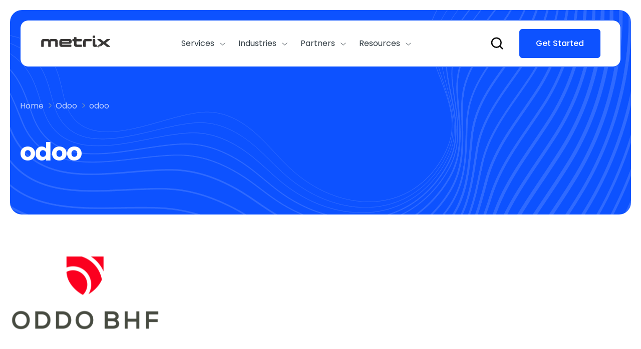

--- FILE ---
content_type: text/html; charset=UTF-8
request_url: https://www.metrix.com.au/technology/odoo/odoo-2/
body_size: 19134
content:
<!DOCTYPE html>
<html>
<head>
    <meta charset="UTF-8">
    <meta http-equiv="X-UA-Compatible" content="IE=edge">
    <meta name="viewport" content="width=device-width, initial-scale=1.0, maximum-scale=1.0, user-scalable=no" />
    <title>odoo - Metrix</title>

		<!-- All in One SEO Pro 4.5.4 - aioseo.com -->
		<meta name="robots" content="max-image-preview:large" />
		<link rel="canonical" href="https://www.metrix.com.au/technology/odoo/odoo-2/" />
		<meta name="generator" content="All in One SEO Pro (AIOSEO) 4.5.4" />
		<meta property="og:locale" content="en_US" />
		<meta property="og:site_name" content="Metrix - Software Built for Business Growth!" />
		<meta property="og:type" content="article" />
		<meta property="og:title" content="odoo - Metrix" />
		<meta property="og:url" content="https://www.metrix.com.au/technology/odoo/odoo-2/" />
		<meta property="og:image" content="https://www.metrix.com.au/wp-content/uploads/2023/03/metrix.svg" />
		<meta property="og:image:secure_url" content="https://www.metrix.com.au/wp-content/uploads/2023/03/metrix.svg" />
		<meta property="article:published_time" content="2023-04-14T06:44:34+00:00" />
		<meta property="article:modified_time" content="2023-04-14T06:44:34+00:00" />
		<meta property="article:publisher" content="https://www.facebook.com/metrix" />
		<meta name="twitter:card" content="summary_large_image" />
		<meta name="twitter:site" content="@metrixaustralia" />
		<meta name="twitter:title" content="odoo - Metrix" />
		<meta name="twitter:creator" content="@metrixaustralia" />
		<meta name="twitter:image" content="https://www.metrix.com.au/wp-content/uploads/2023/03/metrix.svg" />
		<script type="application/ld+json" class="aioseo-schema">
			{"@context":"https:\/\/schema.org","@graph":[{"@type":"BreadcrumbList","@id":"https:\/\/www.metrix.com.au\/technology\/odoo\/odoo-2\/#breadcrumblist","itemListElement":[{"@type":"ListItem","@id":"https:\/\/www.metrix.com.au\/#listItem","position":1,"name":"Home","item":"https:\/\/www.metrix.com.au\/","nextItem":"https:\/\/www.metrix.com.au\/technology\/odoo\/odoo-2\/#listItem"},{"@type":"ListItem","@id":"https:\/\/www.metrix.com.au\/technology\/odoo\/odoo-2\/#listItem","position":2,"name":"odoo","previousItem":"https:\/\/www.metrix.com.au\/#listItem"}]},{"@type":"ItemPage","@id":"https:\/\/www.metrix.com.au\/technology\/odoo\/odoo-2\/#itempage","url":"https:\/\/www.metrix.com.au\/technology\/odoo\/odoo-2\/","name":"odoo - Metrix","inLanguage":"en-AU","isPartOf":{"@id":"https:\/\/www.metrix.com.au\/#website"},"breadcrumb":{"@id":"https:\/\/www.metrix.com.au\/technology\/odoo\/odoo-2\/#breadcrumblist"},"author":{"@id":"https:\/\/www.metrix.com.au\/author\/admin\/#author"},"creator":{"@id":"https:\/\/www.metrix.com.au\/author\/admin\/#author"},"datePublished":"2023-04-14T16:44:34+10:00","dateModified":"2023-04-14T16:44:34+10:00"},{"@type":"Organization","@id":"https:\/\/www.metrix.com.au\/#organization","name":"Metrix","url":"https:\/\/www.metrix.com.au\/","logo":{"@type":"ImageObject","url":"https:\/\/www.metrix.com.au\/wp-content\/uploads\/2024\/01\/matrix-logo-bw.png","@id":"https:\/\/www.metrix.com.au\/technology\/odoo\/odoo-2\/#organizationLogo","width":978,"height":171,"caption":"#image_title"},"image":{"@id":"https:\/\/www.metrix.com.au\/#organizationLogo"},"sameAs":["https:\/\/www.facebook.com\/metrix","https:\/\/twitter.com\/metrixaustralia","https:\/\/www.instagram.com\/metrix.com.au","https:\/\/www.tiktok.com\/@metrix.com.au","https:\/\/www.youtube.com\/@metrix.","https:\/\/www.linkedin.com\/company\/metrix\/"],"contactPoint":{"@type":"ContactPoint","telephone":"+61735154132","contactType":"Customer Support"}},{"@type":"Person","@id":"https:\/\/www.metrix.com.au\/author\/admin\/#author","url":"https:\/\/www.metrix.com.au\/author\/admin\/","name":"admin","image":{"@type":"ImageObject","@id":"https:\/\/www.metrix.com.au\/technology\/odoo\/odoo-2\/#authorImage","url":"https:\/\/secure.gravatar.com\/avatar\/feb9aa8b13f137efde00acc4d25ea280672cddfc045c0682a63a593d9fce2767?s=96&d=mm&r=g","width":96,"height":96,"caption":"admin"}},{"@type":"WebPage","@id":"https:\/\/www.metrix.com.au\/technology\/odoo\/odoo-2\/#webpage","url":"https:\/\/www.metrix.com.au\/technology\/odoo\/odoo-2\/","name":"odoo - Metrix","inLanguage":"en-AU","isPartOf":{"@id":"https:\/\/www.metrix.com.au\/#website"},"breadcrumb":{"@id":"https:\/\/www.metrix.com.au\/technology\/odoo\/odoo-2\/#breadcrumblist"},"author":{"@id":"https:\/\/www.metrix.com.au\/author\/admin\/#author"},"creator":{"@id":"https:\/\/www.metrix.com.au\/author\/admin\/#author"},"datePublished":"2023-04-14T16:44:34+10:00","dateModified":"2023-04-14T16:44:34+10:00"},{"@type":"WebSite","@id":"https:\/\/www.metrix.com.au\/#website","url":"https:\/\/www.metrix.com.au\/","name":"Metrix","alternateName":"Metrix","description":"Software Built for Business Growth!","inLanguage":"en-AU","publisher":{"@id":"https:\/\/www.metrix.com.au\/#organization"}}]}
		</script>
		<!-- All in One SEO Pro -->


<!-- Google Tag Manager for WordPress by gtm4wp.com -->
<script data-cfasync="false" data-pagespeed-no-defer>
	var gtm4wp_datalayer_name = "dataLayer";
	var dataLayer = dataLayer || [];
</script>
<!-- End Google Tag Manager for WordPress by gtm4wp.com -->
<!-- Google Tag Manager by PYS -->
    <script data-cfasync="false" data-pagespeed-no-defer>
	    window.dataLayerPYS = window.dataLayerPYS || [];
	</script>
<!-- End Google Tag Manager by PYS -->
<!-- Google Tag Manager by PYS -->
<script data-cfasync="false" data-pagespeed-no-defer>
	var pys_datalayer_name = "dataLayer";
	window.dataLayerPYS = window.dataLayerPYS || [];</script> 
<!-- End Google Tag Manager by PYS --><script type='application/javascript'  id='pys-version-script'>console.log('PixelYourSite Free version 11.1.5.1');</script>
<link rel='dns-prefetch' href='//js-ap1.hs-scripts.com' />
<link rel='dns-prefetch' href='//www.googletagmanager.com' />
<link rel="alternate" type="application/rss+xml" title="Metrix &raquo; Feed" href="https://www.metrix.com.au/feed/" />
<link rel="alternate" type="application/rss+xml" title="Metrix &raquo; Comments Feed" href="https://www.metrix.com.au/comments/feed/" />
<link rel="alternate" type="application/rss+xml" title="Metrix &raquo; odoo Comments Feed" href="https://www.metrix.com.au/technology/odoo/odoo-2/feed/" />
<link rel="alternate" title="oEmbed (JSON)" type="application/json+oembed" href="https://www.metrix.com.au/wp-json/oembed/1.0/embed?url=https%3A%2F%2Fwww.metrix.com.au%2Ftechnology%2Fodoo%2Fodoo-2%2F" />
<link rel="alternate" title="oEmbed (XML)" type="text/xml+oembed" href="https://www.metrix.com.au/wp-json/oembed/1.0/embed?url=https%3A%2F%2Fwww.metrix.com.au%2Ftechnology%2Fodoo%2Fodoo-2%2F&#038;format=xml" />
<style id='wp-img-auto-sizes-contain-inline-css'>
img:is([sizes=auto i],[sizes^="auto," i]){contain-intrinsic-size:3000px 1500px}
/*# sourceURL=wp-img-auto-sizes-contain-inline-css */
</style>
<style id='wp-emoji-styles-inline-css'>

	img.wp-smiley, img.emoji {
		display: inline !important;
		border: none !important;
		box-shadow: none !important;
		height: 1em !important;
		width: 1em !important;
		margin: 0 0.07em !important;
		vertical-align: -0.1em !important;
		background: none !important;
		padding: 0 !important;
	}
/*# sourceURL=wp-emoji-styles-inline-css */
</style>
<style id='wp-block-library-inline-css'>
:root{--wp-block-synced-color:#7a00df;--wp-block-synced-color--rgb:122,0,223;--wp-bound-block-color:var(--wp-block-synced-color);--wp-editor-canvas-background:#ddd;--wp-admin-theme-color:#007cba;--wp-admin-theme-color--rgb:0,124,186;--wp-admin-theme-color-darker-10:#006ba1;--wp-admin-theme-color-darker-10--rgb:0,107,160.5;--wp-admin-theme-color-darker-20:#005a87;--wp-admin-theme-color-darker-20--rgb:0,90,135;--wp-admin-border-width-focus:2px}@media (min-resolution:192dpi){:root{--wp-admin-border-width-focus:1.5px}}.wp-element-button{cursor:pointer}:root .has-very-light-gray-background-color{background-color:#eee}:root .has-very-dark-gray-background-color{background-color:#313131}:root .has-very-light-gray-color{color:#eee}:root .has-very-dark-gray-color{color:#313131}:root .has-vivid-green-cyan-to-vivid-cyan-blue-gradient-background{background:linear-gradient(135deg,#00d084,#0693e3)}:root .has-purple-crush-gradient-background{background:linear-gradient(135deg,#34e2e4,#4721fb 50%,#ab1dfe)}:root .has-hazy-dawn-gradient-background{background:linear-gradient(135deg,#faaca8,#dad0ec)}:root .has-subdued-olive-gradient-background{background:linear-gradient(135deg,#fafae1,#67a671)}:root .has-atomic-cream-gradient-background{background:linear-gradient(135deg,#fdd79a,#004a59)}:root .has-nightshade-gradient-background{background:linear-gradient(135deg,#330968,#31cdcf)}:root .has-midnight-gradient-background{background:linear-gradient(135deg,#020381,#2874fc)}:root{--wp--preset--font-size--normal:16px;--wp--preset--font-size--huge:42px}.has-regular-font-size{font-size:1em}.has-larger-font-size{font-size:2.625em}.has-normal-font-size{font-size:var(--wp--preset--font-size--normal)}.has-huge-font-size{font-size:var(--wp--preset--font-size--huge)}.has-text-align-center{text-align:center}.has-text-align-left{text-align:left}.has-text-align-right{text-align:right}.has-fit-text{white-space:nowrap!important}#end-resizable-editor-section{display:none}.aligncenter{clear:both}.items-justified-left{justify-content:flex-start}.items-justified-center{justify-content:center}.items-justified-right{justify-content:flex-end}.items-justified-space-between{justify-content:space-between}.screen-reader-text{border:0;clip-path:inset(50%);height:1px;margin:-1px;overflow:hidden;padding:0;position:absolute;width:1px;word-wrap:normal!important}.screen-reader-text:focus{background-color:#ddd;clip-path:none;color:#444;display:block;font-size:1em;height:auto;left:5px;line-height:normal;padding:15px 23px 14px;text-decoration:none;top:5px;width:auto;z-index:100000}html :where(.has-border-color){border-style:solid}html :where([style*=border-top-color]){border-top-style:solid}html :where([style*=border-right-color]){border-right-style:solid}html :where([style*=border-bottom-color]){border-bottom-style:solid}html :where([style*=border-left-color]){border-left-style:solid}html :where([style*=border-width]){border-style:solid}html :where([style*=border-top-width]){border-top-style:solid}html :where([style*=border-right-width]){border-right-style:solid}html :where([style*=border-bottom-width]){border-bottom-style:solid}html :where([style*=border-left-width]){border-left-style:solid}html :where(img[class*=wp-image-]){height:auto;max-width:100%}:where(figure){margin:0 0 1em}html :where(.is-position-sticky){--wp-admin--admin-bar--position-offset:var(--wp-admin--admin-bar--height,0px)}@media screen and (max-width:600px){html :where(.is-position-sticky){--wp-admin--admin-bar--position-offset:0px}}

/*# sourceURL=wp-block-library-inline-css */
</style><style id='global-styles-inline-css'>
:root{--wp--preset--aspect-ratio--square: 1;--wp--preset--aspect-ratio--4-3: 4/3;--wp--preset--aspect-ratio--3-4: 3/4;--wp--preset--aspect-ratio--3-2: 3/2;--wp--preset--aspect-ratio--2-3: 2/3;--wp--preset--aspect-ratio--16-9: 16/9;--wp--preset--aspect-ratio--9-16: 9/16;--wp--preset--color--black: #000000;--wp--preset--color--cyan-bluish-gray: #abb8c3;--wp--preset--color--white: #ffffff;--wp--preset--color--pale-pink: #f78da7;--wp--preset--color--vivid-red: #cf2e2e;--wp--preset--color--luminous-vivid-orange: #ff6900;--wp--preset--color--luminous-vivid-amber: #fcb900;--wp--preset--color--light-green-cyan: #7bdcb5;--wp--preset--color--vivid-green-cyan: #00d084;--wp--preset--color--pale-cyan-blue: #8ed1fc;--wp--preset--color--vivid-cyan-blue: #0693e3;--wp--preset--color--vivid-purple: #9b51e0;--wp--preset--gradient--vivid-cyan-blue-to-vivid-purple: linear-gradient(135deg,rgb(6,147,227) 0%,rgb(155,81,224) 100%);--wp--preset--gradient--light-green-cyan-to-vivid-green-cyan: linear-gradient(135deg,rgb(122,220,180) 0%,rgb(0,208,130) 100%);--wp--preset--gradient--luminous-vivid-amber-to-luminous-vivid-orange: linear-gradient(135deg,rgb(252,185,0) 0%,rgb(255,105,0) 100%);--wp--preset--gradient--luminous-vivid-orange-to-vivid-red: linear-gradient(135deg,rgb(255,105,0) 0%,rgb(207,46,46) 100%);--wp--preset--gradient--very-light-gray-to-cyan-bluish-gray: linear-gradient(135deg,rgb(238,238,238) 0%,rgb(169,184,195) 100%);--wp--preset--gradient--cool-to-warm-spectrum: linear-gradient(135deg,rgb(74,234,220) 0%,rgb(151,120,209) 20%,rgb(207,42,186) 40%,rgb(238,44,130) 60%,rgb(251,105,98) 80%,rgb(254,248,76) 100%);--wp--preset--gradient--blush-light-purple: linear-gradient(135deg,rgb(255,206,236) 0%,rgb(152,150,240) 100%);--wp--preset--gradient--blush-bordeaux: linear-gradient(135deg,rgb(254,205,165) 0%,rgb(254,45,45) 50%,rgb(107,0,62) 100%);--wp--preset--gradient--luminous-dusk: linear-gradient(135deg,rgb(255,203,112) 0%,rgb(199,81,192) 50%,rgb(65,88,208) 100%);--wp--preset--gradient--pale-ocean: linear-gradient(135deg,rgb(255,245,203) 0%,rgb(182,227,212) 50%,rgb(51,167,181) 100%);--wp--preset--gradient--electric-grass: linear-gradient(135deg,rgb(202,248,128) 0%,rgb(113,206,126) 100%);--wp--preset--gradient--midnight: linear-gradient(135deg,rgb(2,3,129) 0%,rgb(40,116,252) 100%);--wp--preset--font-size--small: 13px;--wp--preset--font-size--medium: 20px;--wp--preset--font-size--large: 36px;--wp--preset--font-size--x-large: 42px;--wp--preset--spacing--20: 0.44rem;--wp--preset--spacing--30: 0.67rem;--wp--preset--spacing--40: 1rem;--wp--preset--spacing--50: 1.5rem;--wp--preset--spacing--60: 2.25rem;--wp--preset--spacing--70: 3.38rem;--wp--preset--spacing--80: 5.06rem;--wp--preset--shadow--natural: 6px 6px 9px rgba(0, 0, 0, 0.2);--wp--preset--shadow--deep: 12px 12px 50px rgba(0, 0, 0, 0.4);--wp--preset--shadow--sharp: 6px 6px 0px rgba(0, 0, 0, 0.2);--wp--preset--shadow--outlined: 6px 6px 0px -3px rgb(255, 255, 255), 6px 6px rgb(0, 0, 0);--wp--preset--shadow--crisp: 6px 6px 0px rgb(0, 0, 0);}:where(.is-layout-flex){gap: 0.5em;}:where(.is-layout-grid){gap: 0.5em;}body .is-layout-flex{display: flex;}.is-layout-flex{flex-wrap: wrap;align-items: center;}.is-layout-flex > :is(*, div){margin: 0;}body .is-layout-grid{display: grid;}.is-layout-grid > :is(*, div){margin: 0;}:where(.wp-block-columns.is-layout-flex){gap: 2em;}:where(.wp-block-columns.is-layout-grid){gap: 2em;}:where(.wp-block-post-template.is-layout-flex){gap: 1.25em;}:where(.wp-block-post-template.is-layout-grid){gap: 1.25em;}.has-black-color{color: var(--wp--preset--color--black) !important;}.has-cyan-bluish-gray-color{color: var(--wp--preset--color--cyan-bluish-gray) !important;}.has-white-color{color: var(--wp--preset--color--white) !important;}.has-pale-pink-color{color: var(--wp--preset--color--pale-pink) !important;}.has-vivid-red-color{color: var(--wp--preset--color--vivid-red) !important;}.has-luminous-vivid-orange-color{color: var(--wp--preset--color--luminous-vivid-orange) !important;}.has-luminous-vivid-amber-color{color: var(--wp--preset--color--luminous-vivid-amber) !important;}.has-light-green-cyan-color{color: var(--wp--preset--color--light-green-cyan) !important;}.has-vivid-green-cyan-color{color: var(--wp--preset--color--vivid-green-cyan) !important;}.has-pale-cyan-blue-color{color: var(--wp--preset--color--pale-cyan-blue) !important;}.has-vivid-cyan-blue-color{color: var(--wp--preset--color--vivid-cyan-blue) !important;}.has-vivid-purple-color{color: var(--wp--preset--color--vivid-purple) !important;}.has-black-background-color{background-color: var(--wp--preset--color--black) !important;}.has-cyan-bluish-gray-background-color{background-color: var(--wp--preset--color--cyan-bluish-gray) !important;}.has-white-background-color{background-color: var(--wp--preset--color--white) !important;}.has-pale-pink-background-color{background-color: var(--wp--preset--color--pale-pink) !important;}.has-vivid-red-background-color{background-color: var(--wp--preset--color--vivid-red) !important;}.has-luminous-vivid-orange-background-color{background-color: var(--wp--preset--color--luminous-vivid-orange) !important;}.has-luminous-vivid-amber-background-color{background-color: var(--wp--preset--color--luminous-vivid-amber) !important;}.has-light-green-cyan-background-color{background-color: var(--wp--preset--color--light-green-cyan) !important;}.has-vivid-green-cyan-background-color{background-color: var(--wp--preset--color--vivid-green-cyan) !important;}.has-pale-cyan-blue-background-color{background-color: var(--wp--preset--color--pale-cyan-blue) !important;}.has-vivid-cyan-blue-background-color{background-color: var(--wp--preset--color--vivid-cyan-blue) !important;}.has-vivid-purple-background-color{background-color: var(--wp--preset--color--vivid-purple) !important;}.has-black-border-color{border-color: var(--wp--preset--color--black) !important;}.has-cyan-bluish-gray-border-color{border-color: var(--wp--preset--color--cyan-bluish-gray) !important;}.has-white-border-color{border-color: var(--wp--preset--color--white) !important;}.has-pale-pink-border-color{border-color: var(--wp--preset--color--pale-pink) !important;}.has-vivid-red-border-color{border-color: var(--wp--preset--color--vivid-red) !important;}.has-luminous-vivid-orange-border-color{border-color: var(--wp--preset--color--luminous-vivid-orange) !important;}.has-luminous-vivid-amber-border-color{border-color: var(--wp--preset--color--luminous-vivid-amber) !important;}.has-light-green-cyan-border-color{border-color: var(--wp--preset--color--light-green-cyan) !important;}.has-vivid-green-cyan-border-color{border-color: var(--wp--preset--color--vivid-green-cyan) !important;}.has-pale-cyan-blue-border-color{border-color: var(--wp--preset--color--pale-cyan-blue) !important;}.has-vivid-cyan-blue-border-color{border-color: var(--wp--preset--color--vivid-cyan-blue) !important;}.has-vivid-purple-border-color{border-color: var(--wp--preset--color--vivid-purple) !important;}.has-vivid-cyan-blue-to-vivid-purple-gradient-background{background: var(--wp--preset--gradient--vivid-cyan-blue-to-vivid-purple) !important;}.has-light-green-cyan-to-vivid-green-cyan-gradient-background{background: var(--wp--preset--gradient--light-green-cyan-to-vivid-green-cyan) !important;}.has-luminous-vivid-amber-to-luminous-vivid-orange-gradient-background{background: var(--wp--preset--gradient--luminous-vivid-amber-to-luminous-vivid-orange) !important;}.has-luminous-vivid-orange-to-vivid-red-gradient-background{background: var(--wp--preset--gradient--luminous-vivid-orange-to-vivid-red) !important;}.has-very-light-gray-to-cyan-bluish-gray-gradient-background{background: var(--wp--preset--gradient--very-light-gray-to-cyan-bluish-gray) !important;}.has-cool-to-warm-spectrum-gradient-background{background: var(--wp--preset--gradient--cool-to-warm-spectrum) !important;}.has-blush-light-purple-gradient-background{background: var(--wp--preset--gradient--blush-light-purple) !important;}.has-blush-bordeaux-gradient-background{background: var(--wp--preset--gradient--blush-bordeaux) !important;}.has-luminous-dusk-gradient-background{background: var(--wp--preset--gradient--luminous-dusk) !important;}.has-pale-ocean-gradient-background{background: var(--wp--preset--gradient--pale-ocean) !important;}.has-electric-grass-gradient-background{background: var(--wp--preset--gradient--electric-grass) !important;}.has-midnight-gradient-background{background: var(--wp--preset--gradient--midnight) !important;}.has-small-font-size{font-size: var(--wp--preset--font-size--small) !important;}.has-medium-font-size{font-size: var(--wp--preset--font-size--medium) !important;}.has-large-font-size{font-size: var(--wp--preset--font-size--large) !important;}.has-x-large-font-size{font-size: var(--wp--preset--font-size--x-large) !important;}
/*# sourceURL=global-styles-inline-css */
</style>

<style id='classic-theme-styles-inline-css'>
/*! This file is auto-generated */
.wp-block-button__link{color:#fff;background-color:#32373c;border-radius:9999px;box-shadow:none;text-decoration:none;padding:calc(.667em + 2px) calc(1.333em + 2px);font-size:1.125em}.wp-block-file__button{background:#32373c;color:#fff;text-decoration:none}
/*# sourceURL=/wp-includes/css/classic-themes.min.css */
</style>
<link rel='stylesheet' id='menu-image-css' href='https://www.metrix.com.au/wp-content/plugins/menu-image/includes/css/menu-image.css?ver=3.13' media='all' />
<link rel='stylesheet' id='dashicons-css' href='https://www.metrix.com.au/wp-includes/css/dashicons.min.css?ver=6.9' media='all' />
<link rel='stylesheet' id='metrix-fonts-css' href='https://www.metrix.com.au/wp-content/themes/metrix/assets/fonts/fonts.css?ver=1.0.0' media='all' />
<link rel='stylesheet' id='metrix-carousel-css' href='https://www.metrix.com.au/wp-content/themes/metrix/assets/css/owl.carousel.min.css?ver=1.0.0' media='all' />
<link rel='stylesheet' id='metrix-style-css' href='https://www.metrix.com.au/wp-content/themes/metrix/assets/css/main.css?ver=1769144039' media='all' />
<link rel='stylesheet' id='algolia-autocomplete-css' href='https://www.metrix.com.au/wp-content/plugins/wp-search-with-algolia/css/algolia-autocomplete.css?ver=2.11.1' media='all' />
<script id="jquery-core-js-extra">
var pysFacebookRest = {"restApiUrl":"https://www.metrix.com.au/wp-json/pys-facebook/v1/event","debug":""};
//# sourceURL=jquery-core-js-extra
</script>
<script src="https://www.metrix.com.au/wp-includes/js/jquery/jquery.min.js?ver=3.7.1" id="jquery-core-js"></script>
<script src="https://www.metrix.com.au/wp-includes/js/jquery/jquery-migrate.min.js?ver=3.4.1" id="jquery-migrate-js"></script>
<script src="https://www.metrix.com.au/wp-content/plugins/pixelyoursite/dist/scripts/jquery.bind-first-0.2.3.min.js?ver=0.2.3" id="jquery-bind-first-js"></script>
<script src="https://www.metrix.com.au/wp-content/plugins/pixelyoursite/dist/scripts/js.cookie-2.1.3.min.js?ver=2.1.3" id="js-cookie-pys-js"></script>
<script src="https://www.metrix.com.au/wp-content/plugins/pixelyoursite/dist/scripts/tld.min.js?ver=2.3.1" id="js-tld-js"></script>
<script id="pys-js-extra">
var pysOptions = {"staticEvents":{"facebook":{"init_event":[{"delay":0,"type":"static","ajaxFire":false,"name":"PageView","pixelIds":["1302406417041481"],"eventID":"b4273a4a-df73-4200-b7a2-cd113fc63476","params":{"page_title":"odoo","post_type":"attachment","post_id":19530,"plugin":"PixelYourSite","user_role":"guest","event_url":"www.metrix.com.au/technology/odoo/odoo-2/"},"e_id":"init_event","ids":[],"hasTimeWindow":false,"timeWindow":0,"woo_order":"","edd_order":""}]}},"dynamicEvents":[],"triggerEvents":[],"triggerEventTypes":[],"facebook":{"pixelIds":["1302406417041481"],"advancedMatching":{"external_id":"ebfebabedecdeedeebfabbbf"},"advancedMatchingEnabled":true,"removeMetadata":false,"wooVariableAsSimple":false,"serverApiEnabled":true,"wooCRSendFromServer":false,"send_external_id":null,"enabled_medical":false,"do_not_track_medical_param":["event_url","post_title","page_title","landing_page","content_name","categories","category_name","tags"],"meta_ldu":false},"ga":{"trackingIds":["G-5N4KH59NSN"],"commentEventEnabled":true,"downloadEnabled":true,"formEventEnabled":true,"crossDomainEnabled":false,"crossDomainAcceptIncoming":false,"crossDomainDomains":[],"isDebugEnabled":[],"serverContainerUrls":{"G-5N4KH59NSN":{"enable_server_container":"","server_container_url":"","transport_url":""}},"additionalConfig":{"G-5N4KH59NSN":{"first_party_collection":true}},"disableAdvertisingFeatures":false,"disableAdvertisingPersonalization":false,"wooVariableAsSimple":true,"custom_page_view_event":false},"gtm":{"trackingIds":["GTM-5XLZCQD9"],"gtm_dataLayer_name":"dataLayer","gtm_container_domain":"www.googletagmanager.com","gtm_container_identifier":"gtm","gtm_auth":"","gtm_preview":"","gtm_just_data_layer":false,"check_list":"disabled","check_list_contain":[],"wooVariableAsSimple":false},"debug":"","siteUrl":"https://www.metrix.com.au","ajaxUrl":"https://www.metrix.com.au/wp-admin/admin-ajax.php","ajax_event":"37a2356845","enable_remove_download_url_param":"1","cookie_duration":"7","last_visit_duration":"60","enable_success_send_form":"","ajaxForServerEvent":"1","ajaxForServerStaticEvent":"1","useSendBeacon":"1","send_external_id":"1","external_id_expire":"180","track_cookie_for_subdomains":"1","google_consent_mode":"1","gdpr":{"ajax_enabled":false,"all_disabled_by_api":false,"facebook_disabled_by_api":false,"analytics_disabled_by_api":false,"google_ads_disabled_by_api":false,"pinterest_disabled_by_api":false,"bing_disabled_by_api":false,"reddit_disabled_by_api":false,"externalID_disabled_by_api":false,"facebook_prior_consent_enabled":true,"analytics_prior_consent_enabled":true,"google_ads_prior_consent_enabled":null,"pinterest_prior_consent_enabled":true,"bing_prior_consent_enabled":true,"cookiebot_integration_enabled":false,"cookiebot_facebook_consent_category":"marketing","cookiebot_analytics_consent_category":"statistics","cookiebot_tiktok_consent_category":"marketing","cookiebot_google_ads_consent_category":"marketing","cookiebot_pinterest_consent_category":"marketing","cookiebot_bing_consent_category":"marketing","consent_magic_integration_enabled":false,"real_cookie_banner_integration_enabled":false,"cookie_notice_integration_enabled":false,"cookie_law_info_integration_enabled":false,"analytics_storage":{"enabled":true,"value":"granted","filter":false},"ad_storage":{"enabled":true,"value":"granted","filter":false},"ad_user_data":{"enabled":true,"value":"granted","filter":false},"ad_personalization":{"enabled":true,"value":"granted","filter":false}},"cookie":{"disabled_all_cookie":false,"disabled_start_session_cookie":false,"disabled_advanced_form_data_cookie":false,"disabled_landing_page_cookie":false,"disabled_first_visit_cookie":false,"disabled_trafficsource_cookie":false,"disabled_utmTerms_cookie":false,"disabled_utmId_cookie":false},"tracking_analytics":{"TrafficSource":"direct","TrafficLanding":"undefined","TrafficUtms":[],"TrafficUtmsId":[]},"GATags":{"ga_datalayer_type":"default","ga_datalayer_name":"dataLayerPYS"},"woo":{"enabled":false},"edd":{"enabled":false},"cache_bypass":"1769144039"};
//# sourceURL=pys-js-extra
</script>
<script src="https://www.metrix.com.au/wp-content/plugins/pixelyoursite/dist/scripts/public.js?ver=11.1.5.1" id="pys-js"></script>

<!-- Google tag (gtag.js) snippet added by Site Kit -->
<!-- Google Analytics snippet added by Site Kit -->
<!-- Google Ads snippet added by Site Kit -->
<script src="https://www.googletagmanager.com/gtag/js?id=GT-MJBVSCT&l=dataLayerPYS" id="google_gtagjs-js" async></script>
<script id="google_gtagjs-js-after">
window.dataLayerPYS = window.dataLayerPYS || [];function gtag(){dataLayerPYS.push(arguments);}
gtag("set","linker",{"domains":["www.metrix.com.au"]});
gtag("js", new Date());
gtag("set", "developer_id.dZTNiMT", true);
gtag("config", "GT-MJBVSCT");
gtag("config", "AW-16847663401");
 window._googlesitekit = window._googlesitekit || {}; window._googlesitekit.throttledEvents = []; window._googlesitekit.gtagEvent = (name, data) => { var key = JSON.stringify( { name, data } ); if ( !! window._googlesitekit.throttledEvents[ key ] ) { return; } window._googlesitekit.throttledEvents[ key ] = true; setTimeout( () => { delete window._googlesitekit.throttledEvents[ key ]; }, 5 ); gtag( "event", name, { ...data, event_source: "site-kit" } ); }; 
//# sourceURL=google_gtagjs-js-after
</script>
<link rel="https://api.w.org/" href="https://www.metrix.com.au/wp-json/" /><link rel="alternate" title="JSON" type="application/json" href="https://www.metrix.com.au/wp-json/wp/v2/media/19530" /><link rel="EditURI" type="application/rsd+xml" title="RSD" href="https://www.metrix.com.au/xmlrpc.php?rsd" />
<meta name="generator" content="WordPress 6.9" />
<link rel='shortlink' href='https://www.metrix.com.au/?p=19530' />
<meta name="generator" content="Site Kit by Google 1.168.0" />			<!-- DO NOT COPY THIS SNIPPET! Start of Page Analytics Tracking for HubSpot WordPress plugin v11.3.33-->
			<script class="hsq-set-content-id" data-content-id="blog-post">
				var _hsq = _hsq || [];
				_hsq.push(["setContentType", "blog-post"]);
			</script>
			<!-- DO NOT COPY THIS SNIPPET! End of Page Analytics Tracking for HubSpot WordPress plugin -->
			<meta name="facebook-domain-verification" content="vp31xm4fmk7afzgru1jvtunvg7yhmf" />
<!-- Google Tag Manager for WordPress by gtm4wp.com -->
<!-- GTM Container placement set to automatic -->
<script data-cfasync="false" data-pagespeed-no-defer>
	var dataLayer_content = {"pagePostType":"attachment","pagePostType2":"single-attachment","pagePostAuthor":"admin"};
	dataLayer.push( dataLayer_content );
</script>
<script data-cfasync="false" data-pagespeed-no-defer>
(function(w,d,s,l,i){w[l]=w[l]||[];w[l].push({'gtm.start':
new Date().getTime(),event:'gtm.js'});var f=d.getElementsByTagName(s)[0],
j=d.createElement(s),dl=l!='dataLayer'?'&l='+l:'';j.async=true;j.src=
'//www.googletagmanager.com/gtm.js?id='+i+dl;f.parentNode.insertBefore(j,f);
})(window,document,'script','dataLayer','GTM-5XLZCQD9');
</script>
<!-- End Google Tag Manager for WordPress by gtm4wp.com -->
<!-- Google Tag Manager snippet added by Site Kit -->
<script>
			( function( w, d, s, l, i ) {
				w[l] = w[l] || [];
				w[l].push( {'gtm.start': new Date().getTime(), event: 'gtm.js'} );
				var f = d.getElementsByTagName( s )[0],
					j = d.createElement( s ), dl = l != 'dataLayer' ? '&l=' + l : '';
				j.async = true;
				j.src = 'https://www.googletagmanager.com/gtm.js?id=' + i + dl;
				f.parentNode.insertBefore( j, f );
			} )( window, document, 'script', 'dataLayer', 'GTM-5XLZCQD9' );
			
</script>

<!-- End Google Tag Manager snippet added by Site Kit -->
<link rel="icon" href="https://www.metrix.com.au/wp-content/uploads/2025/03/cropped-Favicon-Website-32x32.png" sizes="32x32" />
<link rel="icon" href="https://www.metrix.com.au/wp-content/uploads/2025/03/cropped-Favicon-Website-192x192.png" sizes="192x192" />
<link rel="apple-touch-icon" href="https://www.metrix.com.au/wp-content/uploads/2025/03/cropped-Favicon-Website-180x180.png" />
<meta name="msapplication-TileImage" content="https://www.metrix.com.au/wp-content/uploads/2025/03/cropped-Favicon-Website-270x270.png" />
	<!-- Google tag (gtag.js) -->
	<script async src="https://www.googletagmanager.com/gtag/js?id=AW-11040007308&l=dataLayerPYS"></script>
	<script>
		window.dataLayerPYS = window.dataLayerPYS || [];
		function gtag(){dataLayerPYS.push(arguments);}
		gtag('js', new Date());
		gtag('config', 'AW-11040007308');
	</script>

	<!--  Hotjar Tracking Code for  -->
	 <script>
        (function(h,o,t,j,a,r){
            h.hj=h.hj||function(){(h.hj.q=h.hj.q||[]).push(arguments)};
            h._hjSettings={hjid:3865626,hjsv:6};
            a=o.getElementsByTagName('head')[0];
            r=o.createElement('script');r.async=1;
            r.src=t+h._hjSettings.hjid+j+h._hjSettings.hjsv;
            a.appendChild(r);
        })(window,document,'https://static.hotjar.com/c/hotjar-','.js?sv=');
    </script>
	<script async type="text/javascript" src="https://static.klaviyo.com/onsite/js/klaviyo.js?company_id=UwSihQ"></script>
	
	<script src="https://assets.prd.heyflow.com/builder/widget/latest/webview.js"></script>
	</head>

<body class="attachment wp-singular attachment-template-default single single-attachment postid-19530 attachmentid-19530 attachment-svg+xml wp-custom-logo wp-theme-metrix">
		<!-- Google Tag Manager (noscript) snippet added by Site Kit -->
		<noscript>
			<iframe src="https://www.googletagmanager.com/ns.html?id=GTM-5XLZCQD9" height="0" width="0" style="display:none;visibility:hidden"></iframe>
		</noscript>
		<!-- End Google Tag Manager (noscript) snippet added by Site Kit -->
		
<!-- GTM Container placement set to automatic -->
<!-- Google Tag Manager (noscript) -->
				<noscript><iframe src="https://www.googletagmanager.com/ns.html?id=GTM-5XLZCQD9" height="0" width="0" style="display:none;visibility:hidden" aria-hidden="true"></iframe></noscript>
<!-- End Google Tag Manager (noscript) -->
    <header>
<!-- Facebook Pixel Code -->
    <script>
      !function(f,b,e,v,n,t,s)
      {if(f.fbq)return;n=f.fbq=function(){n.callMethod?
      n.callMethod.apply(n,arguments):n.queue.push(arguments)};
      if(!f._fbq)f._fbq=n;n.push=n;n.loaded=!0;n.version='2.0';
      n.queue=[];t=b.createElement(e);t.async=!0;
      t.src=v;s=b.getElementsByTagName(e)[0];
      s.parentNode.insertBefore(t,s)}(window, document,'script',
      'https://connect.facebook.net/en_US/fbevents.js');
      
      fbq('init', '1302406417041481'); // Corrected Pixel ID
      fbq('track', 'PageView');
    </script>
    <noscript>
      <img height="1" width="1" style="display:none"
      src="https://www.facebook.com/tr?id=1302406417041481&ev=PageView&noscript=1"/>
    </noscript>
		    <!-- End Facebook Pixel Code -->

        <div class="container">
            <div class="header-main d-flex">
               
                <div class="logo">
                    <a href="https://www.metrix.com.au" title="Metrix"><img src="https://www.metrix.com.au/wp-content/uploads/2023/03/metrix.svg" alt="Metrix"></a>
                </div>
                <div class="header-menu">
                    <nav>
                        <ul class="list-none">
                            <li>
                                <a href="https://www.metrix.com.au/services/" title="Services">Services</a>
                                <span class="submenu-toggle"><img src="https://www.metrix.com.au/wp-content/themes/metrix/assets/images/arrow-down.svg"></span>
                                <div class="mega-menu">
                                    <div class="header-mega-menu"><ul id="menu-services" class="menu"><li id="menu-item-19942" class="menu-item menu-item-type-post_type menu-item-object-page menu-item-has-children menu-item-19942"><a href="https://www.metrix.com.au/get-started/">GET STARTED</a>
<ul class="sub-menu">
	<li id="menu-item-20299" class="menu-item menu-item-type-post_type menu-item-object-page menu-item-20299"><a href="https://www.metrix.com.au/get-started/" class="menu-image-title-after menu-image-not-hovered"><img width="25" height="25" src="https://www.metrix.com.au/wp-content/uploads/2023/03/note-1.svg" class="menu-image menu-image-title-after" alt="" decoding="async" /><span class="menu-image-title-after menu-image-title">New Project</span></a></li>
	<li id="menu-item-630" class="menu-item menu-item-type-post_type menu-item-object-page menu-item-630"><a href="https://www.metrix.com.au/resources/tools/website-audit/" class="menu-image-title-after menu-image-not-hovered"><img width="25" height="25" src="https://www.metrix.com.au/wp-content/uploads/2023/03/health.svg" class="menu-image menu-image-title-after" alt="" decoding="async" /><span class="menu-image-title-after menu-image-title">Free Website Audit</span></a></li>
</ul>
</li>
<li id="menu-item-19943" class="menu-item menu-item-type-post_type menu-item-object-services menu-item-has-children menu-item-19943"><a href="https://www.metrix.com.au/services/design/">DESIGN</a>
<ul class="sub-menu">
	<li id="menu-item-19948" class="menu-item menu-item-type-post_type menu-item-object-services menu-item-19948"><a href="https://www.metrix.com.au/services/design/web-design/" class="menu-image-title-after menu-image-not-hovered"><img width="24" height="24" src="https://www.metrix.com.au/wp-content/uploads/2023/03/monitor-1.svg" class="menu-image menu-image-title-after" alt="" decoding="async" /><span class="menu-image-title-after menu-image-title">Website Design</span></a></li>
	<li id="menu-item-19945" class="menu-item menu-item-type-post_type menu-item-object-services menu-item-19945"><a href="https://www.metrix.com.au/services/design/graphic-design/" class="menu-image-title-after menu-image-not-hovered"><img width="24" height="24" src="https://www.metrix.com.au/wp-content/uploads/2023/03/bezier.svg" class="menu-image menu-image-title-after" alt="" decoding="async" /><span class="menu-image-title-after menu-image-title">Graphic Design</span></a></li>
	<li id="menu-item-19947" class="menu-item menu-item-type-post_type menu-item-object-services menu-item-19947"><a href="https://www.metrix.com.au/services/design/ux-design/" class="menu-image-title-after menu-image-not-hovered"><img width="24" height="24" src="https://www.metrix.com.au/wp-content/uploads/2023/05/layer.svg" class="menu-image menu-image-title-after" alt="" decoding="async" /><span class="menu-image-title-after menu-image-title">User Experience (UX)</span></a></li>
	<li id="menu-item-19946" class="menu-item menu-item-type-post_type menu-item-object-services menu-item-19946"><a href="https://www.metrix.com.au/services/design/ui-design/" class="menu-image-title-after menu-image-not-hovered"><img width="24" height="24" src="https://www.metrix.com.au/wp-content/uploads/2023/03/format-square.svg" class="menu-image menu-image-title-after" alt="" decoding="async" /><span class="menu-image-title-after menu-image-title">User Interface (UI)</span></a></li>
</ul>
</li>
<li id="menu-item-19949" class="menu-item menu-item-type-post_type menu-item-object-services menu-item-has-children menu-item-19949"><a href="https://www.metrix.com.au/services/development/">DEVELOPMENT</a>
<ul class="sub-menu">
	<li id="menu-item-19950" class="menu-item menu-item-type-post_type menu-item-object-services menu-item-19950"><a href="https://www.metrix.com.au/services/development/app-development/" class="menu-image-title-after menu-image-not-hovered"><img width="24" height="24" src="https://www.metrix.com.au/wp-content/uploads/2023/03/mobile-1.svg" class="menu-image menu-image-title-after" alt="" decoding="async" /><span class="menu-image-title-after menu-image-title">Mobile App</span></a></li>
	<li id="menu-item-19951" class="menu-item menu-item-type-post_type menu-item-object-services menu-item-19951"><a href="https://www.metrix.com.au/services/development/software-development/" class="menu-image-title-after menu-image-not-hovered"><img width="24" height="24" src="https://www.metrix.com.au/wp-content/uploads/2023/03/cpu-charge.svg" class="menu-image menu-image-title-after" alt="" decoding="async" /><span class="menu-image-title-after menu-image-title">Software</span></a></li>
	<li id="menu-item-19952" class="menu-item menu-item-type-post_type menu-item-object-services menu-item-19952"><a href="https://www.metrix.com.au/services/development/web-development/" class="menu-image-title-after menu-image-not-hovered"><img width="24" height="24" src="https://www.metrix.com.au/wp-content/uploads/2023/03/monitor-1.svg" class="menu-image menu-image-title-after" alt="" decoding="async" /><span class="menu-image-title-after menu-image-title">Website</span></a></li>
</ul>
</li>
<li id="menu-item-19953" class="menu-item menu-item-type-post_type menu-item-object-services menu-item-has-children menu-item-19953"><a href="https://www.metrix.com.au/services/support-maintenance/">SUPPORT &#038; MAINTENANCE</a>
<ul class="sub-menu">
	<li id="menu-item-19955" class="menu-item menu-item-type-post_type menu-item-object-services menu-item-19955"><a href="https://www.metrix.com.au/services/seo-services/" class="menu-image-title-after menu-image-not-hovered"><img width="24" height="24" src="https://www.metrix.com.au/wp-content/uploads/2023/03/search-status-1.svg" class="menu-image menu-image-title-after" alt="" decoding="async" /><span class="menu-image-title-after menu-image-title">SEO</span></a></li>
	<li id="menu-item-19954" class="menu-item menu-item-type-post_type menu-item-object-services menu-item-19954"><a href="https://www.metrix.com.au/services/data-analysis/" class="menu-image-title-after menu-image-not-hovered"><img width="24" height="24" src="https://www.metrix.com.au/wp-content/uploads/2023/05/data.svg" class="menu-image menu-image-title-after" alt="" decoding="async" /><span class="menu-image-title-after menu-image-title">Data</span></a></li>
	<li id="menu-item-19666" class="menu-item menu-item-type-post_type menu-item-object-services menu-item-19666"><a href="https://www.metrix.com.au/services/cyber/" class="menu-image-title-after menu-image-not-hovered"><img width="24" height="24" src="https://www.metrix.com.au/wp-content/uploads/2023/05/security-safe.svg" class="menu-image menu-image-title-after" alt="" decoding="async" /><span class="menu-image-title-after menu-image-title">Cyber</span></a></li>
</ul>
</li>
<li id="menu-item-19956" class="menu-item menu-item-type-post_type menu-item-object-services menu-item-has-children menu-item-19956"><a href="https://www.metrix.com.au/services/marketing/">MARKETING</a>
<ul class="sub-menu">
	<li id="menu-item-19958" class="menu-item menu-item-type-post_type menu-item-object-services menu-item-19958"><a href="https://www.metrix.com.au/services/marketing/facebook-ads/" class="menu-image-title-after menu-image-not-hovered"><img width="24" height="24" src="https://www.metrix.com.au/wp-content/uploads/2023/05/facebook.svg" class="menu-image menu-image-title-after" alt="" decoding="async" /><span class="menu-image-title-after menu-image-title">Facebook Ads</span></a></li>
	<li id="menu-item-19959" class="menu-item menu-item-type-post_type menu-item-object-services menu-item-19959"><a href="https://www.metrix.com.au/services/marketing/google-ads/" class="menu-image-title-after menu-image-not-hovered"><img width="24" height="24" src="https://www.metrix.com.au/wp-content/uploads/2023/05/google.svg" class="menu-image menu-image-title-after" alt="" decoding="async" /><span class="menu-image-title-after menu-image-title">Google Ads</span></a></li>
	<li id="menu-item-19957" class="menu-item menu-item-type-post_type menu-item-object-services menu-item-19957"><a href="https://www.metrix.com.au/services/marketing/affiliate-marketing/" class="menu-image-title-after menu-image-not-hovered"><img width="24" height="24" src="https://www.metrix.com.au/wp-content/uploads/2023/05/people.svg" class="menu-image menu-image-title-after" alt="" decoding="async" /><span class="menu-image-title-after menu-image-title">Affiliate Marketing</span></a></li>
	<li id="menu-item-19960" class="menu-item menu-item-type-post_type menu-item-object-services menu-item-19960"><a href="https://www.metrix.com.au/services/media/" class="menu-image-title-after menu-image-not-hovered"><img width="24" height="24" src="https://www.metrix.com.au/wp-content/uploads/2023/05/camera.svg" class="menu-image menu-image-title-after" alt="" decoding="async" /><span class="menu-image-title-after menu-image-title">Media</span></a></li>
</ul>
</li>
</ul></div>                                </div>
                            </li>
                            <li>
                                <a href="https://www.metrix.com.au/industries/" title="Industries">Industries</a>
                                <span class="submenu-toggle"><img src="https://www.metrix.com.au/wp-content/themes/metrix/assets/images/arrow-down.svg"></span>
                                <div class="mega-menu">
                                    <div class="header-mega-menu"><ul id="menu-industries" class="menu"><li id="menu-item-19514" class="menu-item menu-item-type-post_type menu-item-object-industries menu-item-19514"><a href="https://www.metrix.com.au/industries/e-commerce/" class="menu-image-title-above menu-image-not-hovered"><span class="menu-image-title-above menu-image-title">E-COMMERCE</span><img width="346" height="179" src="https://www.metrix.com.au/wp-content/uploads/2023/03/E-COMMERCE.svg" class="menu-image menu-image-title-above" alt="" decoding="async" fetchpriority="high" /></a></li>
<li id="menu-item-19881" class="menu-item menu-item-type-post_type menu-item-object-industries menu-item-19881"><a href="https://www.metrix.com.au/industries/amusement/" class="menu-image-title-above menu-image-not-hovered"><span class="menu-image-title-above menu-image-title">AMUSEMENT</span><img width="346" height="179" src="https://www.metrix.com.au/wp-content/uploads/2023/03/EVENTS.svg" class="menu-image menu-image-title-above" alt="" decoding="async" /></a></li>
<li id="menu-item-19513" class="menu-item menu-item-type-post_type menu-item-object-industries menu-item-19513"><a href="https://www.metrix.com.au/industries/energy-renewables/" class="menu-image-title-above menu-image-not-hovered"><span class="menu-image-title-above menu-image-title">ENERGY</span><img width="346" height="179" src="https://www.metrix.com.au/wp-content/uploads/2023/03/ENERGY.svg" class="menu-image menu-image-title-above" alt="" decoding="async" /></a></li>
<li id="menu-item-19882" class="menu-item menu-item-type-post_type menu-item-object-industries menu-item-19882"><a href="https://www.metrix.com.au/industries/government/" class="menu-image-title-above menu-image-not-hovered"><span class="menu-image-title-above menu-image-title">GOVERNMENT</span><img width="346" height="179" src="https://www.metrix.com.au/wp-content/uploads/2023/05/GOVERNMENT.svg" class="menu-image menu-image-title-above" alt="" decoding="async" /></a></li>
</ul></div>                                </div>
                            </li>
                            <li>
                                <a href="https://www.metrix.com.au/partners/" title="Partners">Partners</a>
                                <span class="submenu-toggle"><img src="https://www.metrix.com.au/wp-content/themes/metrix/assets/images/arrow-down.svg"></span>
                                <div class="mega-menu">
                                    <div class="header-mega-menu"><ul id="menu-partners" class="menu"><li id="menu-item-19517" class="menu-item menu-item-type-post_type menu-item-object-partners menu-item-19517"><a href="https://www.metrix.com.au/partners/shopify/" class="menu-image-title-hide menu-image-not-hovered"><span class="menu-image-title-hide menu-image-title">Shopify</span><img width="114" height="32" src="https://www.metrix.com.au/wp-content/uploads/2023/03/Shopify.svg" class="menu-image menu-image-title-hide" alt="" decoding="async" /></a></li>
<li id="menu-item-216" class="menu-item menu-item-type-post_type menu-item-object-partners menu-item-216"><a href="https://www.metrix.com.au/partners/microsoft/" class="menu-image-title-hide menu-image-not-hovered"><span class="menu-image-title-hide menu-image-title">Microsoft</span><img width="150" height="56" src="https://www.metrix.com.au/wp-content/uploads/2023/03/microsoft.svg" class="menu-image menu-image-title-hide" alt="" decoding="async" /></a></li>
<li id="menu-item-19515" class="menu-item menu-item-type-post_type menu-item-object-partners menu-item-19515"><a href="https://www.metrix.com.au/partners/klaviyo/" class="menu-image-title-hide menu-image-not-hovered"><span class="menu-image-title-hide menu-image-title">Klaviyo</span><img width="350" height="232" src="https://www.metrix.com.au/wp-content/uploads/2023/04/klaviyo.svg" class="menu-image menu-image-title-hide" alt="" decoding="async" /></a></li>
<li id="menu-item-19516" class="menu-item menu-item-type-post_type menu-item-object-partners menu-item-19516"><a href="https://www.metrix.com.au/partners/salesforce/" class="menu-image-title-hide menu-image-not-hovered"><span class="menu-image-title-hide menu-image-title">Salesforce</span><img width="80" height="56" src="https://www.metrix.com.au/wp-content/uploads/2023/03/salesforce.svg" class="menu-image menu-image-title-hide" alt="" decoding="async" /></a></li>
</ul></div>                                </div>
                            </li>
                            <li>
                                <a href="https://www.metrix.com.au/resources/" title="Resources">Resources</a>
                                <span class="submenu-toggle"><img src="https://www.metrix.com.au/wp-content/themes/metrix/assets/images/arrow-down.svg"></span>
                                <div class="mega-menu">
                                    <div class="header-mega-menu"><ul id="menu-resources" class="menu"><li id="menu-item-632" class="menu-item menu-item-type-post_type menu-item-object-page menu-item-has-children menu-item-632"><a href="https://www.metrix.com.au/company/">COMPANY</a>
<ul class="sub-menu">
	<li id="menu-item-546" class="menu-item menu-item-type-post_type menu-item-object-page menu-item-546"><a href="https://www.metrix.com.au/about-us/" class="menu-image-title-after menu-image-not-hovered"><img width="24" height="24" src="https://www.metrix.com.au/wp-content/uploads/2023/05/briefcase.svg" class="menu-image menu-image-title-after" alt="" decoding="async" /><span class="menu-image-title-after menu-image-title">About Us</span></a></li>
	<li id="menu-item-631" class="menu-item menu-item-type-post_type menu-item-object-page menu-item-631"><a href="https://www.metrix.com.au/team/" class="menu-image-title-after menu-image-not-hovered"><img width="25" height="25" src="https://www.metrix.com.au/wp-content/uploads/2023/03/user-tag.svg" class="menu-image menu-image-title-after" alt="" decoding="async" /><span class="menu-image-title-after menu-image-title">Team</span></a></li>
	<li id="menu-item-19941" class="menu-item menu-item-type-post_type menu-item-object-page menu-item-19941"><a href="https://www.metrix.com.au/awards/" class="menu-image-title-after menu-image-not-hovered"><img width="24" height="24" src="https://www.metrix.com.au/wp-content/uploads/2023/05/camera.svg" class="menu-image menu-image-title-after" alt="" decoding="async" /><span class="menu-image-title-after menu-image-title">Awards</span></a></li>
</ul>
</li>
<li id="menu-item-221" class="menu-item menu-item-type-custom menu-item-object-custom menu-item-has-children menu-item-221"><a href="#">LATEST NEWS</a>
<ul class="sub-menu">
	<li id="menu-item-20304" class="menu-item menu-item-type-post_type menu-item-object-page menu-item-20304"><a href="https://www.metrix.com.au/case-studies/" class="menu-image-title-after menu-image-not-hovered"><img width="24" height="24" src="https://www.metrix.com.au/wp-content/uploads/2023/03/document-text.svg" class="menu-image menu-image-title-after" alt="" decoding="async" /><span class="menu-image-title-after menu-image-title">Case Studies</span></a></li>
	<li id="menu-item-545" class="menu-item menu-item-type-post_type menu-item-object-page menu-item-545"><a href="https://www.metrix.com.au/blog/" class="menu-image-title-after menu-image-not-hovered"><img width="25" height="25" src="https://www.metrix.com.au/wp-content/uploads/2023/03/note-1.svg" class="menu-image menu-image-title-after" alt="" decoding="async" /><span class="menu-image-title-after menu-image-title">Blog</span></a></li>
	<li id="menu-item-223" class="menu-item menu-item-type-custom menu-item-object-custom menu-item-223"><a href="https://headwayapp.co/metrix-changelog" class="menu-image-title-after menu-image-not-hovered"><img width="24" height="24" src="https://www.metrix.com.au/wp-content/uploads/2023/03/menu-board.svg" class="menu-image menu-image-title-after" alt="" decoding="async" /><span class="menu-image-title-after menu-image-title">Latest Updates</span></a></li>
</ul>
</li>
<li id="menu-item-224" class="menu-item menu-item-type-custom menu-item-object-custom menu-item-has-children menu-item-224"><a href="#">SUPPORT CENTER</a>
<ul class="sub-menu">
	<li id="menu-item-225" class="menu-item menu-item-type-custom menu-item-object-custom menu-item-225"><a href="https://www.facebook.com/groups/metrixaustralia" class="menu-image-title-after menu-image-not-hovered"><img width="25" height="25" src="https://www.metrix.com.au/wp-content/uploads/2023/03/heart.svg" class="menu-image menu-image-title-after" alt="" decoding="async" /><span class="menu-image-title-after menu-image-title">Community</span></a></li>
	<li id="menu-item-227" class="menu-item menu-item-type-custom menu-item-object-custom menu-item-227"><a href="https://www.metrix.com.au/contact-us/" class="menu-image-title-after menu-image-not-hovered"><img width="24" height="24" src="https://www.metrix.com.au/wp-content/uploads/2023/05/message.svg" class="menu-image menu-image-title-after" alt="" decoding="async" /><span class="menu-image-title-after menu-image-title">Contact Us</span></a></li>
</ul>
</li>
<li id="menu-item-279" class="menu-item menu-item-type-custom menu-item-object-custom menu-item-has-children menu-item-279"><a href="#">RESOURCES</a>
<ul class="sub-menu">
	<li id="menu-item-280" class="menu-item menu-item-type-custom menu-item-object-custom menu-item-280"><a href="#" class="menu-image-title-after menu-image-not-hovered"><img width="24" height="24" src="https://www.metrix.com.au/wp-content/uploads/2023/03/color-swatch.svg" class="menu-image menu-image-title-after" alt="" decoding="async" /><span class="menu-image-title-after menu-image-title">Brand Kit</span></a></li>
</ul>
</li>
</ul></div>                                </div>
                            </li>
                        </ul>
                    </nav>
                    <div class="header_bottom">
                                                        <div class="social-media-footer">
                                                                            <a href="https://www.linkedin.com/company/metrix/" target="_blank">
                                            <img src="https://www.metrix.com.au/wp-content/uploads/2023/03/linkedin.svg" alt="linkedin">
                                        </a>
                                                                                <a href="https://www.facebook.com/metrix" target="_blank">
                                            <img src="https://www.metrix.com.au/wp-content/uploads/2023/03/facebook.svg" alt="facebook">
                                        </a>
                                                                                <a href="https://twitter.com/metrixaustralia" target="_blank">
                                            <img src="https://www.metrix.com.au/wp-content/uploads/2023/03/twitter.svg" alt="twitter">
                                        </a>
                                                                                <a href="https://www.youtube.com/@metrixaustralia" target="_blank">
                                            <img src="https://www.metrix.com.au/wp-content/uploads/2023/04/youtube-1.svg" alt="youtube">
                                        </a>
                                                                                <a href="https://www.instagram.com/metrix.com.au" target="_blank">
                                            <img src="https://www.metrix.com.au/wp-content/uploads/2023/04/instagram.svg" alt="instagram">
                                        </a>
                                                                        </div>
                                  
                        <div class="copy-right">
                            <p>Copyright® Metrix Pty Ltd ABN: 78 652 709 030</p>
<div class="pixiebrix-notifier-container" style="all: initial;">
<div style="position: fixed; z-index: 2147483647; inset: 16px; pointer-events: none; font-family: sans-serif;"></div>
</div>
                        </div>  
                                                        <ul class="footer-link_wrapper">
                                                                            <li>
                                            <a href="https://www.metrix.com.au/privacy-policy/" title="Privacy Policy">Privacy Policy</a>
                                        </li>
                                                                                <li>
                                            <a href="https://www.metrix.com.au/security-policy/" title="Security Policy">Security Policy</a>
                                        </li>
                                                                                <li>
                                            <a href="https://www.metrix.com.au/terms-of-service/" title="Terms of Service">Terms of Service</a>
                                        </li>
                                                                                <li>
                                            <a href="https://www.metrix.com.au/contact-us" title="Contact">Contact</a>
                                        </li>
                                                                                <li>
                                            <a href="https://www.metrix.com.au/map" title="Map">Map</a>
                                        </li>
                                                                        </ul>
                                  
                        <div class="btn_wrapper">
                            <a href="https://www.metrix.com.au/get-started/" class="btn btn-secondary" title="Get Started">Get Started</a>
                        </div>     
                    </div>
                </div>
                <div class="search-box">
                    <div class="search-button r-button">
                        <a href="#" class="" title="search"><img src="https://www.metrix.com.au/wp-content/themes/metrix/assets/images/search_icon.svg" alt="search"></a>
                    </div>
                    <div class="bell_icon r-button" style="display:none;">
                        <a href="#" class="" title="Bell"><img src="https://www.metrix.com.au/wp-content/themes/metrix/assets/images/bell_icon.svg" alt="Bell"></a>
                    </div>
                    <div class="user_icon r-button" style="display:none;">
                        <a href="#" class="" title="User"><img src="https://www.metrix.com.au/wp-content/themes/metrix/assets/images/user_icon.svg" alt="User"></a>
                    </div>
                    <a href="https://www.metrix.com.au/get-started/"  class="btn btn-primary" title="Get Started">Get Started</a>
                    <div class="mobile-menu">
                        <span></span>
                        <span></span>
                        <span></span>
                    </div>
                </div>
                
            </div>
        </div>
    </header>
    <div id="search" class="">
        <a href="#" class="close-btn" id="close-search">
            <em class="fa fa-times"></em>
        </a>
        <div class="d-flex"><input placeholder="Type anything" id="searchbox" type="search" name="s">
            <button><img src="https://www.metrix.com.au/wp-content/themes/metrix/assets/images/white-search.svg" alt="search"></button>
        </div>
    </div>
	<main><div class="banner-section common-padding other-banner blog_details_banner">
<section class="subpage-banner common-padding">
    <div class="container">
    
        <div class="breadcrumbs">
    <ul class="list-none">
                        <li><a href="https://www.metrix.com.au" title="Home">Home</a></li>
                                <li><a href="https://www.metrix.com.au/technology/odoo/" title="Odoo">Odoo</a></li>
                                <li>odoo</li>
                        
    </ul>
</div>
        <div class="subpage-title">
            <h1>odoo</h1>
            <div class="subpage-desription">
                <p></p>
            </div>
        </div>
    </div>
</section></div>
<section class="cms-page-section">
	<div class="container">
	
				
		<p class="attachment"><a href='https://www.metrix.com.au/wp-content/uploads/2023/04/odoo.svg'><img loading="lazy" decoding="async" width="300" height="153" src="https://www.metrix.com.au/wp-content/uploads/2023/04/odoo.svg" class="attachment-medium size-medium" alt="" /></a></p>
		
	</div>
</section>



<div class="gap_wrapper common-padding">
	<div class="call-to-action-section">
		<div class="container">
			<div class="footer-top-section">

									<h2 class="title-96">Ready to Scale?</h2>
				
									<div class="cta-description">
						<ul>
<li>Cancel anytime</li>
<li>Access to all content</li>
<li>Expert support</li>
</ul>
					</div>
				
									<a href="https://www.metrix.com.au/get-started/" 
					   class="btn btn-secondary">
					   Book Your Free Strategy Call					</a>
				
									<span class="note">Limited clients accepted per month.No pressure just real advice.</span>
				
			</div>
		</div>
	</div>
</div>

<div class="gap_wrapper">
	<footer class="footer-section">
		<div class="container">
			<div class="footer_inner">
				<div class="talk-today-section">
					<h5 class="title-28">Talk to us Today</h5>
					<a href="https://www.metrix.com.au/get-started/" class="button btn btn-secondary" title="Get Started">Get Started</a>
				</div>
				<div class="d-flex footer-top-inner">
					<div class="footer-col footer-logo">
						<a href="https://www.metrix.com.au" title="Metrix Digital">
							<img src="https://www.metrix.com.au/wp-content/uploads/2023/03/metrix.svg" alt="Metrix Digital">
						</a>
						<p>We focus on delivering high quality digital products</p>
														<div class="social-media-footer">
																			<a href="https://www.linkedin.com/company/metrix/" target="_blank">
											<img src="https://www.metrix.com.au/wp-content/uploads/2023/03/linkedin.svg" alt="linkedin">
										</a>
																				<a href="https://www.facebook.com/metrix" target="_blank">
											<img src="https://www.metrix.com.au/wp-content/uploads/2023/03/facebook.svg" alt="facebook">
										</a>
																				<a href="https://twitter.com/metrixaustralia" target="_blank">
											<img src="https://www.metrix.com.au/wp-content/uploads/2023/03/twitter.svg" alt="twitter">
										</a>
																				<a href="https://www.youtube.com/@metrixaustralia" target="_blank">
											<img src="https://www.metrix.com.au/wp-content/uploads/2023/04/youtube-1.svg" alt="youtube">
										</a>
																				<a href="https://www.instagram.com/metrix.com.au" target="_blank">
											<img src="https://www.metrix.com.au/wp-content/uploads/2023/04/instagram.svg" alt="instagram">
										</a>
																		</div>
													</div>
					<div class="footer-col">
						<h6>Quick Links</h6>
						<ul id="menu-footer-company" class="list-none"><li id="menu-item-20676" class="menu-item menu-item-type-post_type menu-item-object-page menu-item-20676"><a href="https://www.metrix.com.au/about-us/">About Us</a></li>
<li id="menu-item-20677" class="menu-item menu-item-type-post_type menu-item-object-page menu-item-20677"><a href="https://www.metrix.com.au/awards/">Awards</a></li>
<li id="menu-item-20678" class="menu-item menu-item-type-post_type menu-item-object-page menu-item-20678"><a href="https://www.metrix.com.au/team/">Team</a></li>
<li id="menu-item-20679" class="menu-item menu-item-type-post_type menu-item-object-page menu-item-20679"><a href="https://www.metrix.com.au/contact-us/">Contact Us</a></li>
<li id="menu-item-20680" class="menu-item menu-item-type-post_type menu-item-object-page menu-item-20680"><a href="https://www.metrix.com.au/faqs/">FAQs</a></li>
</ul>					</div>
					<div class="footer-col">
						<h6>Products</h6>
						<ul id="menu-footer-products" class="list-none"><li id="menu-item-20230" class="menu-item menu-item-type-post_type menu-item-object-page menu-item-20230"><a href="https://www.metrix.com.au/products/oneview/">OneView</a></li>
<li id="menu-item-19961" class="menu-item menu-item-type-post_type menu-item-object-page menu-item-19961"><a href="https://www.metrix.com.au/products/2nd-office/">2nd Office</a></li>
<li id="menu-item-19962" class="menu-item menu-item-type-post_type menu-item-object-industries menu-item-19962"><a href="https://www.metrix.com.au/industries/amusement/">Amusement</a></li>
</ul>					</div>
					<div class="footer-col">
						<h6>Services</h6>
						<ul id="menu-footer-services" class="list-none"><li id="menu-item-19884" class="menu-item menu-item-type-post_type menu-item-object-services menu-item-19884"><a href="https://www.metrix.com.au/services/design/">Design</a></li>
<li id="menu-item-19885" class="menu-item menu-item-type-post_type menu-item-object-services menu-item-19885"><a href="https://www.metrix.com.au/services/development/">Development</a></li>
<li id="menu-item-19886" class="menu-item menu-item-type-post_type menu-item-object-services menu-item-19886"><a href="https://www.metrix.com.au/services/support-maintenance/">Support &#038; Maintenance</a></li>
<li id="menu-item-19888" class="menu-item menu-item-type-post_type menu-item-object-services menu-item-19888"><a href="https://www.metrix.com.au/services/cyber/">Cyber</a></li>
<li id="menu-item-19887" class="menu-item menu-item-type-post_type menu-item-object-services menu-item-19887"><a href="https://www.metrix.com.au/services/hosting/">Hosting</a></li>
<li id="menu-item-19938" class="menu-item menu-item-type-post_type menu-item-object-page menu-item-19938"><a href="https://www.metrix.com.au/technology/">Technology</a></li>
</ul>					</div>
					<div class="footer-col">
						<h6>Community</h6>
						<ul id="menu-footer-community" class="list-none"><li id="menu-item-20674" class="menu-item menu-item-type-post_type menu-item-object-page menu-item-20674"><a href="https://www.metrix.com.au/community/podcast/">Podcast</a></li>
<li id="menu-item-20673" class="menu-item menu-item-type-post_type menu-item-object-page menu-item-20673"><a href="https://www.metrix.com.au/community/events/">Events</a></li>
<li id="menu-item-20675" class="menu-item menu-item-type-post_type menu-item-object-page menu-item-20675"><a href="https://www.metrix.com.au/community/newsletter/">Newsletter</a></li>
<li id="menu-item-20672" class="menu-item menu-item-type-post_type menu-item-object-page menu-item-20672"><a href="https://www.metrix.com.au/community/basecamp/">Basecamp</a></li>
</ul>					</div>
					
				</div>
				<div class="footer-bottom">
					<div class="copy-right">
						<p>Copyright® Metrix Pty Ltd ABN: 78 652 709 030</p>
<div class="pixiebrix-notifier-container" style="all: initial;">
<div style="position: fixed; z-index: 2147483647; inset: 16px; pointer-events: none; font-family: sans-serif;"></div>
</div>
					</div>
											<ul class="footer-link_wrapper">
															<li>
									<a href="https://www.metrix.com.au/privacy-policy/" title="Privacy Policy">Privacy Policy</a>
								</li>
																<li>
									<a href="https://www.metrix.com.au/security-policy/" title="Security Policy">Security Policy</a>
								</li>
																<li>
									<a href="https://www.metrix.com.au/terms-of-service/" title="Terms of Service">Terms of Service</a>
								</li>
																<li>
									<a href="https://www.metrix.com.au/contact-us" title="Contact">Contact</a>
								</li>
																<li>
									<a href="https://www.metrix.com.au/map" title="Map">Map</a>
								</li>
														</ul>
											<div class="mobile_gettouch">
						<a href="https://www.metrix.com.au/get-started/"  class="btn btn-secondary" title="Get Started">Get Started</a>
					</div>
				</div>
			</div>
		</div>
	</footer>
</div>
</main>
<script type="speculationrules">
{"prefetch":[{"source":"document","where":{"and":[{"href_matches":"/*"},{"not":{"href_matches":["/wp-*.php","/wp-admin/*","/wp-content/uploads/*","/wp-content/*","/wp-content/plugins/*","/wp-content/themes/metrix/*","/*\\?(.+)"]}},{"not":{"selector_matches":"a[rel~=\"nofollow\"]"}},{"not":{"selector_matches":".no-prefetch, .no-prefetch a"}}]},"eagerness":"conservative"}]}
</script>
<script type="text/javascript">var algolia = {"debug":false,"application_id":"F52HWOE43G","search_api_key":"c774e2528395e5b930423b959b8344aa","powered_by_enabled":false,"insights_enabled":false,"search_hits_per_page":"10","query":"","indices":{"searchable_posts":{"name":"wp_searchable_posts","id":"searchable_posts","enabled":true,"replicas":[]}},"autocomplete":{"sources":[{"index_id":"searchable_posts","index_name":"wp_searchable_posts","label":"All posts","admin_name":"All posts","position":10,"max_suggestions":5,"tmpl_suggestion":"autocomplete-post-suggestion","enabled":true}],"input_selector":"input[name='s']:not(.no-autocomplete):not(#adminbar-search)"}};</script>
<script type="text/html" id="tmpl-autocomplete-header">
	<div class="autocomplete-header">
		<div class="autocomplete-header-title">{{{ data.label }}}</div>
		<div class="clear"></div>
	</div>
</script>

<script type="text/html" id="tmpl-autocomplete-post-suggestion">
	<a class="suggestion-link" href="{{ data.permalink }}" title="{{ data.post_title }}">
		<# if ( data.images.thumbnail ) { #>
			<img class="suggestion-post-thumbnail" src="{{ data.images.thumbnail.url }}" alt="{{ data.post_title }}">
		<# } #>
		<div class="suggestion-post-attributes">
			<span class="suggestion-post-title">{{{ data._highlightResult.post_title.value }}}</span>
			<# if ( data._snippetResult['content'] ) { #>
				<span class="suggestion-post-content">{{{ data._snippetResult['content'].value }}}</span>
			<# } #>
		</div>
			</a>
</script>

<script type="text/html" id="tmpl-autocomplete-term-suggestion">
	<a class="suggestion-link" href="{{ data.permalink }}" title="{{ data.name }}">
		<svg viewBox="0 0 21 21" width="21" height="21">
			<svg width="21" height="21" viewBox="0 0 21 21">
				<path
					d="M4.662 8.72l-1.23 1.23c-.682.682-.68 1.792.004 2.477l5.135 5.135c.7.693 1.8.688 2.48.005l1.23-1.23 5.35-5.346c.31-.31.54-.92.51-1.36l-.32-4.29c-.09-1.09-1.05-2.06-2.15-2.14l-4.3-.33c-.43-.03-1.05.2-1.36.51l-.79.8-2.27 2.28-2.28 2.27zm9.826-.98c.69 0 1.25-.56 1.25-1.25s-.56-1.25-1.25-1.25-1.25.56-1.25 1.25.56 1.25 1.25 1.25z"
					fill-rule="evenodd"></path>
			</svg>
		</svg>
		<span class="suggestion-post-title">{{{ data._highlightResult.name.value }}}</span>
	</a>
</script>

<script type="text/html" id="tmpl-autocomplete-user-suggestion">
	<a class="suggestion-link user-suggestion-link" href="{{ data.posts_url }}" title="{{ data.display_name }}">
		<# if ( data.avatar_url ) { #>
			<img class="suggestion-user-thumbnail" src="{{ data.avatar_url }}" alt="{{ data.display_name }}">
		<# } #>
		<span class="suggestion-post-title">{{{ data._highlightResult.display_name.value }}}</span>
	</a>
</script>

<script type="text/html" id="tmpl-autocomplete-footer">
	<div class="autocomplete-footer">
		<div class="autocomplete-footer-branding">
			<a href="#" class="algolia-powered-by-link" title="Algolia">
				<svg width="150px" height="25px" viewBox="0 0 572 64"><path fill="#36395A" d="M16 48.3c-3.4 0-6.3-.6-8.7-1.7A12.4 12.4 0 0 1 1.9 42C.6 40 0 38 0 35.4h6.5a6.7 6.7 0 0 0 3.9 6c1.4.7 3.3 1.1 5.6 1.1 2.2 0 4-.3 5.4-1a7 7 0 0 0 3-2.4 6 6 0 0 0 1-3.4c0-1.5-.6-2.8-1.9-3.7-1.3-1-3.3-1.6-5.9-1.8l-4-.4c-3.7-.3-6.6-1.4-8.8-3.4a10 10 0 0 1-3.3-7.9c0-2.4.6-4.6 1.8-6.4a12 12 0 0 1 5-4.3c2.2-1 4.7-1.6 7.5-1.6s5.5.5 7.6 1.6a12 12 0 0 1 5 4.4c1.2 1.8 1.8 4 1.8 6.7h-6.5a6.4 6.4 0 0 0-3.5-5.9c-1-.6-2.6-1-4.4-1s-3.2.3-4.4 1c-1.1.6-2 1.4-2.6 2.4-.5 1-.8 2-.8 3.1a5 5 0 0 0 1.5 3.6c1 1 2.6 1.7 4.7 1.9l4 .3c2.8.2 5.2.8 7.2 1.8 2.1 1 3.7 2.2 4.9 3.8a9.7 9.7 0 0 1 1.7 5.8c0 2.5-.7 4.7-2 6.6a13 13 0 0 1-5.6 4.4c-2.4 1-5.2 1.6-8.4 1.6Zm35.6 0c-2.6 0-4.8-.4-6.7-1.3a13 13 0 0 1-4.7-3.5 17.1 17.1 0 0 1-3.6-10.4v-1c0-2 .3-3.8 1-5.6a13 13 0 0 1 7.3-8.3 15 15 0 0 1 6.3-1.4A13.2 13.2 0 0 1 64 24.3c1 2.2 1.6 4.6 1.6 7.2V34H39.4v-4.3h21.8l-1.8 2.2c0-2-.3-3.7-.9-5.1a7.3 7.3 0 0 0-2.7-3.4c-1.2-.7-2.7-1.1-4.6-1.1s-3.4.4-4.7 1.3a8 8 0 0 0-2.9 3.6c-.6 1.5-.9 3.3-.9 5.4 0 2 .3 3.7 1 5.3a7.9 7.9 0 0 0 2.8 3.7c1.3.8 3 1.3 5 1.3s3.8-.5 5.1-1.3c1.3-1 2.1-2 2.4-3.2h6a11.8 11.8 0 0 1-7 8.7 16 16 0 0 1-6.4 1.2ZM80 48c-2.2 0-4-.3-5.7-1a8.4 8.4 0 0 1-3.7-3.3 9.7 9.7 0 0 1-1.3-5.2c0-2 .5-3.8 1.5-5.2a9 9 0 0 1 4.3-3.1c1.8-.7 4-1 6.7-1H89v4.1h-7.5c-2 0-3.4.5-4.4 1.4-1 1-1.6 2.1-1.6 3.6s.5 2.7 1.6 3.6c1 1 2.5 1.4 4.4 1.4 1.1 0 2.2-.2 3.2-.7 1-.4 1.9-1 2.6-2 .6-1 1-2.4 1-4.2l1.7 2.1c-.2 2-.7 3.8-1.5 5.2a9 9 0 0 1-3.4 3.3 12 12 0 0 1-5.3 1Zm9.5-.7v-8.8h-1v-10c0-1.8-.5-3.2-1.4-4.1-1-1-2.4-1.4-4.2-1.4a142.9 142.9 0 0 0-10.2.4v-5.6a74.8 74.8 0 0 1 8.6-.4c3 0 5.5.4 7.5 1.2s3.4 2 4.4 3.6c1 1.7 1.4 4 1.4 6.7v18.4h-5Zm12.9 0V17.8h5v12.3h-.2c0-4.2 1-7.4 2.8-9.5a11 11 0 0 1 8.3-3.1h1v5.6h-2a9 9 0 0 0-6.3 2.2c-1.5 1.5-2.2 3.6-2.2 6.4v15.6h-6.4Zm34.4 1a15 15 0 0 1-6.6-1.3c-1.9-.9-3.4-2-4.7-3.5a15.5 15.5 0 0 1-2.7-5c-.6-1.7-1-3.6-1-5.4v-1c0-2 .4-3.8 1-5.6a15 15 0 0 1 2.8-4.9c1.3-1.5 2.8-2.6 4.6-3.5a16.4 16.4 0 0 1 13.3.2c2 1 3.5 2.3 4.8 4a12 12 0 0 1 2 6H144c-.2-1.6-1-3-2.2-4.1a7.5 7.5 0 0 0-5.2-1.7 8 8 0 0 0-4.7 1.3 8 8 0 0 0-2.8 3.6 13.8 13.8 0 0 0 0 10.3c.6 1.5 1.5 2.7 2.8 3.6s2.8 1.3 4.8 1.3c1.5 0 2.7-.2 3.8-.8a7 7 0 0 0 2.6-2c.7-1 1-2 1.2-3.2h6.2a11 11 0 0 1-2 6.2 15.1 15.1 0 0 1-11.8 5.5Zm19.7-1v-40h6.4V31h-1.3c0-3 .4-5.5 1.1-7.6a9.7 9.7 0 0 1 3.5-4.8A9.9 9.9 0 0 1 172 17h.3c3.5 0 6 1.1 7.9 3.5 1.7 2.3 2.6 5.7 2.6 10v16.8h-6.4V29.6c0-2.1-.6-3.8-1.8-5a6.4 6.4 0 0 0-4.8-1.8c-2 0-3.7.7-5 2a7.8 7.8 0 0 0-1.9 5.5v17h-6.4Zm63.8 1a12.2 12.2 0 0 1-10.9-6.2 19 19 0 0 1-1.8-7.3h1.4v12.5h-5.1v-40h6.4v19.8l-2 3.5c.2-3.1.8-5.7 1.9-7.7a11 11 0 0 1 4.4-4.5c1.8-1 3.9-1.5 6.1-1.5a13.4 13.4 0 0 1 12.8 9.1c.7 1.9 1 3.8 1 6v1c0 2.2-.3 4.1-1 6a13.6 13.6 0 0 1-13.2 9.4Zm-1.2-5.5a8.4 8.4 0 0 0 7.9-5c.7-1.5 1.1-3.3 1.1-5.3s-.4-3.8-1.1-5.3a8.7 8.7 0 0 0-3.2-3.6 9.6 9.6 0 0 0-9.2-.2 8.5 8.5 0 0 0-3.3 3.2c-.8 1.4-1.3 3-1.3 5v2.3a9 9 0 0 0 1.3 4.8 9 9 0 0 0 3.4 3c1.4.7 2.8 1 4.4 1Zm27.3 3.9-10-28.9h6.5l9.5 28.9h-6Zm-7.5 12.2v-5.7h4.9c1 0 2-.1 2.9-.4a4 4 0 0 0 2-1.4c.4-.7.9-1.6 1.2-2.7l8.6-30.9h6.2l-9.3 32.4a14 14 0 0 1-2.5 5 8.9 8.9 0 0 1-4 2.8c-1.5.6-3.4.9-5.6.9h-4.4Zm9-12.2v-5.2h6.4v5.2H248Z"></path><path fill="#003DFF" d="M534.4 9.1H528a.8.8 0 0 1-.7-.7V1.8c0-.4.2-.7.6-.8l6.5-1c.4 0 .8.2.9.6v7.8c0 .4-.4.7-.8.7zM428 35.2V.8c0-.5-.3-.8-.7-.8h-.2l-6.4 1c-.4 0-.7.4-.7.8v35c0 1.6 0 11.8 12.3 12.2.5 0 .8-.4.8-.8V43c0-.4-.3-.7-.6-.8-4.5-.5-4.5-6-4.5-7zm106.5-21.8H528c-.4 0-.7.4-.7.8v34c0 .4.3.8.7.8h6.5c.4 0 .8-.4.8-.8v-34c0-.5-.4-.8-.8-.8zm-17.7 21.8V.8c0-.5-.3-.8-.8-.8l-6.5 1c-.4 0-.7.4-.7.8v35c0 1.6 0 11.8 12.3 12.2.4 0 .8-.4.8-.8V43c0-.4-.3-.7-.7-.8-4.4-.5-4.4-6-4.4-7zm-22.2-20.6a16.5 16.5 0 0 1 8.6 9.3c.8 2.2 1.3 4.8 1.3 7.5a19.4 19.4 0 0 1-4.6 12.6 14.8 14.8 0 0 1-5.2 3.6c-2 .9-5.2 1.4-6.8 1.4a21 21 0 0 1-6.7-1.4 15.4 15.4 0 0 1-8.6-9.3 21.3 21.3 0 0 1 0-14.4 15.2 15.2 0 0 1 8.6-9.3c2-.8 4.3-1.2 6.7-1.2s4.6.4 6.7 1.2zm-6.7 27.6c2.7 0 4.7-1 6.2-3s2.2-4.3 2.2-7.8-.7-6.3-2.2-8.3-3.5-3-6.2-3-4.7 1-6.1 3c-1.5 2-2.2 4.8-2.2 8.3s.7 5.8 2.2 7.8 3.5 3 6.2 3zm-88.8-28.8c-6.2 0-11.7 3.3-14.8 8.2a18.6 18.6 0 0 0 4.8 25.2c1.8 1.2 4 1.8 6.2 1.7s.1 0 .1 0h.9c4.2-.7 8-4 9.1-8.1v7.4c0 .4.3.7.8.7h6.4a.7.7 0 0 0 .7-.7V14.2c0-.5-.3-.8-.7-.8h-13.5zm6.3 26.5a9.8 9.8 0 0 1-5.7 2h-.5a10 10 0 0 1-9.2-14c1.4-3.7 5-6.3 9-6.3h6.4v18.3zm152.3-26.5h13.5c.5 0 .8.3.8.7v33.7c0 .4-.3.7-.8.7h-6.4a.7.7 0 0 1-.8-.7v-7.4c-1.2 4-4.8 7.4-9 8h-.1a4.2 4.2 0 0 1-.5.1h-.9a10.3 10.3 0 0 1-7-2.6c-4-3.3-6.5-8.4-6.5-14.2 0-3.7 1-7.2 3-10 3-5 8.5-8.3 14.7-8.3zm.6 28.4c2.2-.1 4.2-.6 5.7-2V21.7h-6.3a9.8 9.8 0 0 0-9 6.4 10.2 10.2 0 0 0 9.1 13.9h.5zM452.8 13.4c-6.2 0-11.7 3.3-14.8 8.2a18.5 18.5 0 0 0 3.6 24.3 10.4 10.4 0 0 0 13 .6c2.2-1.5 3.8-3.7 4.5-6.1v7.8c0 2.8-.8 5-2.2 6.3-1.5 1.5-4 2.2-7.5 2.2l-6-.3c-.3 0-.7.2-.8.5l-1.6 5.5c-.1.4.1.8.5 1h.1c2.8.4 5.5.6 7 .6 6.3 0 11-1.4 14-4.1 2.7-2.5 4.2-6.3 4.5-11.4V14.2c0-.5-.4-.8-.8-.8h-13.5zm6.3 8.2v18.3a9.6 9.6 0 0 1-5.6 2h-1a10.3 10.3 0 0 1-8.8-14c1.4-3.7 5-6.3 9-6.3h6.4zM291 31.5A32 32 0 0 1 322.8 0h30.8c.6 0 1.2.5 1.2 1.2v61.5c0 1.1-1.3 1.7-2.2 1l-19.2-17a18 18 0 0 1-11 3.4 18.1 18.1 0 1 1 18.2-14.8c-.1.4-.5.7-.9.6-.1 0-.3 0-.4-.2l-3.8-3.4c-.4-.3-.6-.8-.7-1.4a12 12 0 1 0-2.4 8.3c.4-.4 1-.5 1.6-.2l14.7 13.1v-46H323a26 26 0 1 0 10 49.7c.8-.4 1.6-.2 2.3.3l3 2.7c.3.2.3.7 0 1l-.2.2a32 32 0 0 1-47.2-28.6z"></path></svg>
			</a>
		</div>
	</div>
</script>

<script type="text/html" id="tmpl-autocomplete-empty">
	<div class="autocomplete-empty">
		No results matched your query 		<span class="empty-query">"{{ data.query }}"</span>
	</div>
</script>

<script type="text/javascript">
	window.addEventListener('load', function () {

		/* Initialize Algolia client */
		var client = algoliasearch( algolia.application_id, algolia.search_api_key );

		/**
		 * Algolia hits source method.
		 *
		 * This method defines a custom source to use with autocomplete.js.
		 *
		 * @param object $index Algolia index object.
		 * @param object $params Options object to use in search.
		 */
		var algoliaHitsSource = function( index, params ) {
			return function( query, callback ) {
				index
					.search( query, params )
					.then( function( response ) {
						callback( response.hits, response );
					})
					.catch( function( error ) {
						callback( [] );
					});
			}
		}

		/* Setup autocomplete.js sources */
		var sources = [];
		algolia.autocomplete.sources.forEach( function( config, i ) {
			var suggestion_template = wp.template( config[ 'tmpl_suggestion' ] );
			sources.push( {
				source: algoliaHitsSource( client.initIndex( config[ 'index_name' ] ), {
					hitsPerPage: config[ 'max_suggestions' ],
					attributesToSnippet: [
						'content:10'
					],
					highlightPreTag: '__ais-highlight__',
					highlightPostTag: '__/ais-highlight__'
				} ),
				debounce: config['debounce'],
				templates: {
					header: function () {
						return wp.template( 'autocomplete-header' )( {
							label: _.escape( config[ 'label' ] )
						} );
					},
					suggestion: function ( hit ) {
						if ( hit.escaped === true ) {
							return suggestion_template( hit );
						}
						hit.escaped = true;

						for ( var key in hit._highlightResult ) {
							/* We do not deal with arrays. */
							if ( typeof hit._highlightResult[ key ].value !== 'string' ) {
								continue;
							}
							hit._highlightResult[ key ].value = _.escape( hit._highlightResult[ key ].value );
							hit._highlightResult[ key ].value = hit._highlightResult[ key ].value.replace( /__ais-highlight__/g, '<em>' ).replace( /__\/ais-highlight__/g, '</em>' );
						}

						for ( var key in hit._snippetResult ) {
							/* We do not deal with arrays. */
							if ( typeof hit._snippetResult[ key ].value !== 'string' ) {
								continue;
							}

							hit._snippetResult[ key ].value = _.escape( hit._snippetResult[ key ].value );
							hit._snippetResult[ key ].value = hit._snippetResult[ key ].value.replace( /__ais-highlight__/g, '<em>' ).replace( /__\/ais-highlight__/g, '</em>' );
						}

						return suggestion_template( hit );
					}
				}
			} );

		} );

		/* Setup dropdown menus */
		document.querySelectorAll( algolia.autocomplete.input_selector ).forEach( function( element ) {

			var config = {
				debug: algolia.debug,
				hint: false,
				openOnFocus: true,
				appendTo: 'body',
				templates: {
					empty: wp.template( 'autocomplete-empty' )
				}
			};

			if ( algolia.powered_by_enabled ) {
				config.templates.footer = wp.template( 'autocomplete-footer' );
			}

			/* Instantiate autocomplete.js */
			var autocomplete = algoliaAutocomplete( element, config, sources )
				.on( 'autocomplete:selected', function ( e, suggestion ) {
					/* Redirect the user when we detect a suggestion selection. */
					window.location.href = suggestion.permalink ?? suggestion.posts_url; // Users use the `posts_url` property instead of `permalink`.
				} );

			/* Force the dropdown to be re-drawn on scroll to handle fixed containers. */
			window.addEventListener( 'scroll', function() {
				if ( autocomplete.autocomplete.getWrapper().style.display === "block" ) {
					autocomplete.autocomplete.close();
					autocomplete.autocomplete.open();
				}
			} );
		} );

		var algoliaPoweredLink = document.querySelector( '.algolia-powered-by-link' );
		if ( algoliaPoweredLink ) {
			algoliaPoweredLink.addEventListener( 'click', function( e ) {
				e.preventDefault();
				window.location = "https://www.algolia.com/?utm_source=WordPress&utm_medium=extension&utm_content=" + window.location.hostname + "&utm_campaign=poweredby";
			} );
		}
	});
</script>
<noscript><img height="1" width="1" style="display: none;" src="https://www.facebook.com/tr?id=1302406417041481&ev=PageView&noscript=1&cd%5Bpage_title%5D=odoo&cd%5Bpost_type%5D=attachment&cd%5Bpost_id%5D=19530&cd%5Bplugin%5D=PixelYourSite&cd%5Buser_role%5D=guest&cd%5Bevent_url%5D=www.metrix.com.au%2Ftechnology%2Fodoo%2Fodoo-2%2F" alt=""></noscript>
<script id="leadin-script-loader-js-js-extra">
var leadin_wordpress = {"userRole":"visitor","pageType":"post","leadinPluginVersion":"11.3.33"};
//# sourceURL=leadin-script-loader-js-js-extra
</script>
<script src="https://js-ap1.hs-scripts.com/442377647.js?integration=WordPress&amp;ver=11.3.33" id="leadin-script-loader-js-js"></script>
<script src="https://www.metrix.com.au/wp-content/themes/metrix/assets/js/owl.carousel.min.js?ver=1.0.0" id="metrix-carousel-js"></script>
<script id="metrix-script-js-extra">
var localize_data = {"ajaxurl":"https://www.metrix.com.au/wp-admin/admin-ajax.php"};
//# sourceURL=metrix-script-js-extra
</script>
<script src="https://www.metrix.com.au/wp-content/themes/metrix/assets/js/global.js?ver=1.7" id="metrix-script-js"></script>
<script src="https://www.metrix.com.au/wp-includes/js/underscore.min.js?ver=1.13.7" id="underscore-js"></script>
<script id="wp-util-js-extra">
var _wpUtilSettings = {"ajax":{"url":"/wp-admin/admin-ajax.php"}};
//# sourceURL=wp-util-js-extra
</script>
<script src="https://www.metrix.com.au/wp-includes/js/wp-util.min.js?ver=6.9" id="wp-util-js"></script>
<script src="https://www.metrix.com.au/wp-content/plugins/wp-search-with-algolia/js/algoliasearch/dist/algoliasearch-lite.umd.js?ver=2.11.1" id="algolia-search-js"></script>
<script src="https://www.metrix.com.au/wp-content/plugins/wp-search-with-algolia/js/autocomplete.js/dist/autocomplete.min.js?ver=2.11.1" id="algolia-autocomplete-js"></script>
<script src="https://www.metrix.com.au/wp-content/plugins/wp-search-with-algolia/js/autocomplete-noconflict.js?ver=2.11.1" id="algolia-autocomplete-noconflict-js"></script>
<script id="wp-emoji-settings" type="application/json">
{"baseUrl":"https://s.w.org/images/core/emoji/17.0.2/72x72/","ext":".png","svgUrl":"https://s.w.org/images/core/emoji/17.0.2/svg/","svgExt":".svg","source":{"concatemoji":"https://www.metrix.com.au/wp-includes/js/wp-emoji-release.min.js?ver=6.9"}}
</script>
<script type="module">
/*! This file is auto-generated */
const a=JSON.parse(document.getElementById("wp-emoji-settings").textContent),o=(window._wpemojiSettings=a,"wpEmojiSettingsSupports"),s=["flag","emoji"];function i(e){try{var t={supportTests:e,timestamp:(new Date).valueOf()};sessionStorage.setItem(o,JSON.stringify(t))}catch(e){}}function c(e,t,n){e.clearRect(0,0,e.canvas.width,e.canvas.height),e.fillText(t,0,0);t=new Uint32Array(e.getImageData(0,0,e.canvas.width,e.canvas.height).data);e.clearRect(0,0,e.canvas.width,e.canvas.height),e.fillText(n,0,0);const a=new Uint32Array(e.getImageData(0,0,e.canvas.width,e.canvas.height).data);return t.every((e,t)=>e===a[t])}function p(e,t){e.clearRect(0,0,e.canvas.width,e.canvas.height),e.fillText(t,0,0);var n=e.getImageData(16,16,1,1);for(let e=0;e<n.data.length;e++)if(0!==n.data[e])return!1;return!0}function u(e,t,n,a){switch(t){case"flag":return n(e,"\ud83c\udff3\ufe0f\u200d\u26a7\ufe0f","\ud83c\udff3\ufe0f\u200b\u26a7\ufe0f")?!1:!n(e,"\ud83c\udde8\ud83c\uddf6","\ud83c\udde8\u200b\ud83c\uddf6")&&!n(e,"\ud83c\udff4\udb40\udc67\udb40\udc62\udb40\udc65\udb40\udc6e\udb40\udc67\udb40\udc7f","\ud83c\udff4\u200b\udb40\udc67\u200b\udb40\udc62\u200b\udb40\udc65\u200b\udb40\udc6e\u200b\udb40\udc67\u200b\udb40\udc7f");case"emoji":return!a(e,"\ud83e\u1fac8")}return!1}function f(e,t,n,a){let r;const o=(r="undefined"!=typeof WorkerGlobalScope&&self instanceof WorkerGlobalScope?new OffscreenCanvas(300,150):document.createElement("canvas")).getContext("2d",{willReadFrequently:!0}),s=(o.textBaseline="top",o.font="600 32px Arial",{});return e.forEach(e=>{s[e]=t(o,e,n,a)}),s}function r(e){var t=document.createElement("script");t.src=e,t.defer=!0,document.head.appendChild(t)}a.supports={everything:!0,everythingExceptFlag:!0},new Promise(t=>{let n=function(){try{var e=JSON.parse(sessionStorage.getItem(o));if("object"==typeof e&&"number"==typeof e.timestamp&&(new Date).valueOf()<e.timestamp+604800&&"object"==typeof e.supportTests)return e.supportTests}catch(e){}return null}();if(!n){if("undefined"!=typeof Worker&&"undefined"!=typeof OffscreenCanvas&&"undefined"!=typeof URL&&URL.createObjectURL&&"undefined"!=typeof Blob)try{var e="postMessage("+f.toString()+"("+[JSON.stringify(s),u.toString(),c.toString(),p.toString()].join(",")+"));",a=new Blob([e],{type:"text/javascript"});const r=new Worker(URL.createObjectURL(a),{name:"wpTestEmojiSupports"});return void(r.onmessage=e=>{i(n=e.data),r.terminate(),t(n)})}catch(e){}i(n=f(s,u,c,p))}t(n)}).then(e=>{for(const n in e)a.supports[n]=e[n],a.supports.everything=a.supports.everything&&a.supports[n],"flag"!==n&&(a.supports.everythingExceptFlag=a.supports.everythingExceptFlag&&a.supports[n]);var t;a.supports.everythingExceptFlag=a.supports.everythingExceptFlag&&!a.supports.flag,a.supports.everything||((t=a.source||{}).concatemoji?r(t.concatemoji):t.wpemoji&&t.twemoji&&(r(t.twemoji),r(t.wpemoji)))});
//# sourceURL=https://www.metrix.com.au/wp-includes/js/wp-emoji-loader.min.js
</script>
</body>

</html>

--- FILE ---
content_type: text/css
request_url: https://www.metrix.com.au/wp-content/themes/metrix/assets/fonts/fonts.css?ver=1.0.0
body_size: 168
content:
/** Generated by FG **/

/* @font-face {
    font-family: 'GL-Tsukiji-4go';
    src: url('GL-Tsukiji-4go.woff2') format('woff2'), url('GL-Tsukiji-4go.woff') format('woff');
    font-weight: normal;
    font-style: normal;
    font-display: swap;
} */



--- FILE ---
content_type: text/css
request_url: https://www.metrix.com.au/wp-content/themes/metrix/assets/css/main.css?ver=1769144039
body_size: 30812
content:
@charset "UTF-8";
@import url("https://fonts.googleapis.com/css2?family=Poppins:wght@300;400;500;600;700;800&display=swap");
@import url("https://fonts.googleapis.com/css2?family=Poppins:wght@300;400;500;600;700;800&display=swap");
@import url("https://fonts.googleapis.com/css2?family=Poppins:wght@300;400;500;600;700;800&display=swap");
@import url("https://fonts.googleapis.com/css2?family=Poppins:wght@300;400;500;600;700;800&display=swap");
@import url("https://fonts.googleapis.com/css2?family=Poppins:wght@300;400;500;600;700;800&display=swap");
@import url("https://fonts.googleapis.com/css2?family=Poppins:wght@300;400;500;600;700;800&display=swap");
@import url("https://fonts.googleapis.com/css2?family=Poppins:wght@300;400;500;600;700;800&display=swap");
@import url("https://fonts.googleapis.com/css2?family=Poppins:wght@300;400;500;600;700;800&display=swap");
* {
  box-sizing: border-box;
  padding: 0;
  margin: 0;
  font-family: "Poppins", sans-serif;
}
.container, #menu-services, #menu-industries, #menu-partners, #menu-resources {
  padding: 0 20px;
  margin: 0 auto;
}
@media (min-width: 768px) {
  .container, #menu-services, #menu-industries, #menu-partners, #menu-resources {
    padding: 0 20px;
  }
}
@media (min-width: 1200px) {
  .container, #menu-services, #menu-industries, #menu-partners, #menu-resources {
    max-width: 1370px;
    padding: 0 20px;
  }
}
@media (min-width: 1400px) {
  .container, #menu-services, #menu-industries, #menu-partners, #menu-resources {
    max-width: 1540px;
  }
}
@media (min-width: 1600px) {
  .container, #menu-services, #menu-industries, #menu-partners, #menu-resources {
    max-width: 1440px;
  }
}
img {
  outline: none;
  max-width: 100%;
  max-height: 100%;
}
a {
  display: inline-block;
  transition: all 0.3s ease;
  cursor: pointer;
  text-decoration: none;
}
.text-underline {
  text-decoration: underline;
}
.list-none {
  list-style-type: none;
  padding: 0;
}
.p0 {
  padding: 0;
}
.m0 {
  margin: 0;
}
p {
  margin: 0 0 10px;
}
button {
  outline: none;
  box-shadow: none;
  border-radius: 0;
}
button:focus, button:active, button:hover {
  outline: none;
}
.d-flex {
  display: flex;
}
input, button, select {
  outline: none;
  box-shadow: none;
}
input:focus, button:focus, select:focus {
  outline: none;
  box-shadow: none;
}
input[type="submit"], input[type="button"] {
  -webkit-appearance: none;
  appearance: none;
  cursor: pointer;
}
/* Chrome, Safari, Edge, Opera */
input::-webkit-outer-spin-button, input::-webkit-inner-spin-button {
  -webkit-appearance: none;
  margin: 0;
}
/* Firefox */
input[type=number] {
  -moz-appearance: textfield;
  appearance: textfield;
}
.text-center {
  text-align: center;
}
h1, h2, h3, h4, h5, h6 {
  margin: 0;
}
span.blue {
  color: #0D52FF;
}
ul li.check {
  position: relative;
  padding-left: 30px;
  font-size: 16px;
  line-height: 24px;
}
ul li.check::before {
  position: absolute;
  left: 0;
  content: "";
  background-image: url(../images/tick-circle.svg);
  background-repeat: no-repeat;
  background-size: contain;
  width: 24px;
  height: 24px;
  top: 0px;
}
.sub-headin-title {
  text-align: center;
  margin-bottom: 28px;
}
@media (min-width: 1200px) {
  .sub-headin-title {
    margin-bottom: 40px;
  }
}
.sub-headin-title h2, .sub-headin-title h1 {
  font-weight: 700;
  font-size: 24px;
  line-height: 36px;
  color: #2E3940;
  margin-bottom: 12px;
}
@media (min-width: 768px) {
  .sub-headin-title h2, .sub-headin-title h1 {
    font-size: 30px;
    line-height: 40px;
    margin-bottom: 15px;
  }
}
@media (min-width: 1200px) {
  .sub-headin-title h2, .sub-headin-title h1 {
    font-size: 40px;
    line-height: 60px;
  }
}
.sub-headin-title p {
  font-weight: 400;
  font-size: 14px;
  line-height: 21px;
  color: #8299AE;
  max-width: 640px;
  margin: 0 auto;
}
@media (min-width: 768px) {
  .sub-headin-title p {
    font-size: 18px;
    line-height: 27px;
  }
}
.common-padding {
  margin-bottom: 50px;
}
@media (min-width: 768px) {
  .common-padding {
    margin-bottom: 60px;
  }
}
@media (min-width: 1200px) {
  .common-padding {
    margin-bottom: 80px;
  }
}
.banner-section {
  overflow: hidden;
  position: relative;
}
.banner-section::after {
  position: absolute;
  left: auto;
  top: 40px;
  bottom: -40px;
  content: "";
  background-repeat: no-repeat;
  z-index: -1;
  background-size: contain;
  background-position: right;
  mix-blend-mode: overlay;
  right: -20%;
  width: 400px;
  height: 316px;
  opacity: 0.5;
}
@media (min-width: 576px) {
  .banner-section::after {
    right: -20%;
    width: 100vw;
    height: 80vh;
    top: 50vh;
  }
}
@media (min-width: 768px) {
  .banner-section::after {
    width: 610px;
    height: 810px;
    top: 70px;
    bottom: 0;
    right: -100px;
  }
}
@media (min-width: 1024px) {
  .banner-section::after {
    width: 610px;
    height: 650px;
    top: 0;
    bottom: -40px;
  }
}
@media (min-width: 1400px) {
  .banner-section::after {
    width: 1080px;
    height: 790px;
    top: 0;
    bottom: -40px;
  }
}
.banner-section .banner-block {
  display: -webkit-box;
  display: -ms-flexbox;
  display: flex;
  -webkit-box-align: center;
  -ms-flex-align: center;
  align-items: center;
  align-items: center;
  flex-direction: column;
}
@media (min-width: 992px) {
  .banner-section .banner-block {
    flex-direction: row-reverse;
  }
  .banner-section .banner-block .banner-image, .banner-section .banner-block .banner-content {
    max-width: 50%;
    flex: 0 0 50%;
  }
}
.banner-section .banner-block .banner-image {
  filter: drop-shadow(20px 20px 50px rgba(0, 0, 0, 0.1));
  margin-bottom: 56px;
  border-radius: 16px;
  overflow: hidden;
}
@media (min-width: 992px) {
  .banner-section .banner-block .banner-image {
    margin-bottom: 0;
  }
}
.banner-section .banner-block .banner-content {
  width: 100%;
}
@media (min-width: 992px) {
  .banner-section .banner-block .banner-content {
    padding-right: 100px;
  }
}
.banner-section .banner-block .banner-content p {
  font-size: 14px;
  line-height: 24px;
  letter-spacing: -0.02em;
  color: #8299AE;
  margin-bottom: 24px;
}
@media (min-width: 768px) {
  .banner-section .banner-block .banner-content p {
    font-size: 18px;
    line-height: 27px;
  }
}
@media (min-width: 992px) {
  .banner-section .banner-block .banner-content p {
    max-width: 530px;
    line-height: 30px;
  }
}
.banner-section .banner-block .banner-content .button {
  padding: 12px 24px;
  border-radius: 6px;
  background: rgba(13, 82, 255, 0.1);
  color: #0D52FF;
  font-weight: 500;
  font-size: 14px;
  line-height: 21px;
  transition: all 0.3s ease-in;
  background-color: #0D52FF;
  color: #fff;
}
@media (min-width: 768px) {
  .banner-section .banner-block .banner-content .button {
    padding: 15px 28px;
    font-size: 15px;
    line-height: 22px;
  }
}
@media (min-width: 1200px) {
  .banner-section .banner-block .banner-content .button {
    padding: 16px 32px;
    font-size: 16px;
    line-height: 24px;
  }
}
.banner-section .banner-block .banner-content .button:hover {
  background-color: #0D52FF;
  color: #fff;
  border-color: #0D52FF;
}
.banner-section .banner-block .banner-content .button:hover {
  background-color: #2E3940;
}
.banner-section .metrix-partners-block {
  padding: 24px 0;
  background: #F6FAFF;
}
.banner-section .metrix-partners-block ul {
  display: -webkit-box;
  display: -ms-flexbox;
  display: flex;
  -webkit-box-align: center;
  -ms-flex-align: center;
  align-items: center;
  -webkit-box-pack: center;
  -ms-flex-pack: center;
  justify-content: center;
}
.banner-section .metrix-partners-block ul li {
  margin: 0 15px;
}
@media (min-width: 992px) {
  .banner-section .metrix-partners-block ul li {
    margin: 0 30px;
  }
}
@media (min-width: 992px) {
  .banner-section .metrix-partners-block ul li {
    margin: 0 40px;
  }
}
@media (min-width: 1200px) {
  .banner-section .metrix-partners-block ul li {
    margin: 0 70px;
  }
}
.banner-section .metrix-partners-block ul li img {
  opacity: 0.8;
}
.subpage-banner {
  padding: 40px 0;
}
@media (min-width: 768px) {
  .subpage-banner {
    padding: 80px 0;
  }
}
.subpage-banner .breadcrumbs {
  margin-bottom: 5px;
}
@media (min-width: 768px) {
  .subpage-banner .breadcrumbs {
    margin-bottom: 12px;
  }
}
.subpage-banner .breadcrumbs ul {
  display: -webkit-box;
  display: -ms-flexbox;
  display: flex;
  -ms-flex-wrap: wrap;
  flex-wrap: wrap;
}
.subpage-banner .breadcrumbs li {
  font-size: 14px;
  line-height: 21px;
  color: #8299AE;
  padding-right: 24px;
  position: relative;
}
.subpage-banner .breadcrumbs li:last-child {
  padding-right: 0;
}
.subpage-banner .breadcrumbs li:last-child::after {
  display: none;
}
.subpage-banner .breadcrumbs li::after {
  background-image: url(../images/breadcrumb-arrow.svg);
  width: 6px;
  height: 12px;
  background-size: 100%;
  position: absolute;
  right: 8px;
  top: 6px;
  content: "";
  background-repeat: no-repeat;
}
@media (min-width: 768px) {
  .subpage-banner .breadcrumbs li {
    font-size: 16px;
    line-height: 24px;
  }
}
.subpage-banner .breadcrumbs li a {
  color: #8299AE;
  transition: all 0.5s;
}
.subpage-banner .breadcrumbs li a:hover {
  color: #0D52FF;
}
.subpage-banner h2, .subpage-banner h1 {
  font-weight: 700;
  font-size: 24px;
  line-height: 36px;
  color: #2E3940;
  margin-bottom: 8px;
}
@media (min-width: 768px) {
  .subpage-banner h2, .subpage-banner h1 {
    font-size: 30px;
    line-height: 40px;
    margin-bottom: 15px;
  }
}
@media (min-width: 1200px) {
  .subpage-banner h2, .subpage-banner h1 {
    font-size: 40px;
    line-height: 60px;
  }
}
.subpage-banner .subpage-desription {
  font-weight: 400;
  font-size: 14px;
  line-height: 21px;
  color: #8299AE;
}
@media (min-width: 768px) {
  .subpage-banner .subpage-desription {
    font-size: 18px;
    line-height: 27px;
  }
}
.breadcrumb-subpage {
  padding: 30px 0;
}
.breadcrumb-subpage .breadcrumbs {
  margin: 0;
}
.btn, .button {
  padding: 12px 24px;
  border-radius: 6px;
  background: #0D52FF;
  color: #fff;
  font-weight: 500;
  font-size: 14px;
  line-height: 21px;
  transition: all 0.3s ease-in;
  padding: 12px 15px;
  position: relative;
  overflow: hidden;
  z-index: 1;
  border: 1px solid #0D52FF;
}
@media (min-width: 768px) {
  .btn, .button {
    padding: 15px 28px;
    font-size: 15px;
    line-height: 22px;
  }
}
@media (min-width: 1024px) {
  .btn, .button {
    padding: 16px 32px;
    font-size: 16px;
    line-height: 24px;
  }
}
.btn::after, .button::after {
  content: "";
  position: absolute;
  top: 0;
  left: 0;
  width: 200px;
  height: 200px;
  background-color: #2E3940;
  border-color: transparent;
  border-radius: 50%;
  transform: translate(-10px, -70px) scale(0.1);
  opacity: 0;
  z-index: -1;
  transition: transform 0.3s ease-in-out, opacity 0.3s ease-in-out, background-color 0.3s ease-in-out;
}
@media (min-width: 1200px) {
  .btn:hover::after, .button:hover::after {
    opacity: 1;
    transform-origin: 100px 100px;
    transform: scale(1.5) translate(-10px, -70px);
    transition: transform 0.3s ease-in-out, opacity 0.3s ease-in-out, background-color 0.3s ease-in-out;
  }
}
.btn.btn-secondary, .button.btn-secondary {
  background-color: #fff;
  color: #0D52FF;
  border-color: #0D52FF;
}
@media (min-width: 1200px) {
  .btn.btn-secondary:hover, .button.btn-secondary:hover {
    color: #fff;
  }
}
.title-96 {
  font-size: 50px;
  font-weight: bold;
  line-height: 1.35;
  color: #fff;
  margin-bottom: 0;
}
@media (max-width: 364px) {
  .title-96 {
    font-size: 46px;
  }
}
@media (min-width: 768px) {
  .title-96 {
    font-size: 64px;
  }
}
@media (min-width: 992px) {
  .title-96 {
    font-size: 72px;
  }
}
@media (min-width: 1200px) {
  .title-96 {
    font-size: 80px;
  }
}
@media (min-width: 1400px) {
  .title-96 {
    font-size: 96px;
  }
}
.title-56 {
  font-size: 34px;
  font-weight: 700;
  line-height: 1.2;
  margin-bottom: 0;
  color: #2E3940;
  letter-spacing: -0.02em;
}
@media (min-width: 768px) {
  .title-56 {
    font-size: 42px;
  }
}
@media (min-width: 1200px) {
  .title-56 {
    font-size: 50px;
  }
}
@media (min-width: 1400px) {
  .title-56 {
    font-size: 56px;
  }
}
.title-32 {
  font-size: 24px;
  line-height: 1.4;
  color: #2E3940;
  font-weight: 600;
}
@media (min-width: 992px) {
  .title-32 {
    font-size: 28px;
  }
}
@media (min-width: 1200px) {
  .title-32 {
    font-size: 32px;
  }
}
.title-28 {
  font-weight: 700;
  font-size: 20px;
  line-height: 32px;
  color: #2E3940;
  margin-bottom: 24px;
}
@media (min-width: 992px) {
  .title-28 {
    font-size: 24px;
    line-height: 36px;
  }
}
@media (min-width: 1200px) {
  .title-28 {
    font-size: 28px;
    line-height: 40px;
  }
}
.title-24 {
  font-size: 18px;
  line-height: 30px;
  color: #2E3940;
  margin-bottom: 24px;
}
@media (min-width: 768px) {
  .title-24 {
    font-size: 20px;
    line-height: 32px;
  }
}
@media (min-width: 1200px) {
  .title-24 {
    font-size: 24px;
    line-height: 36px;
  }
}
.title-20 {
  font-size: 18px;
  line-height: 28px;
  color: #2E3940;
  font-weight: 600;
  margin-bottom: 16px;
}
@media (min-width: 768px) {
  .title-20 {
    font-size: 20px;
    line-height: 32px;
  }
}
.link {
  font-weight: 600;
  font-size: 16px;
  line-height: 24px;
  color: #0D52FF;
  padding-right: 16px;
  position: relative;
}
.link::after {
  content: "";
  display: block;
  width: 6px;
  height: 6px;
  border-top: 2px solid #0D52FF;
  border-left: 2px solid #0D52FF;
  transform: rotate(135deg);
  position: absolute;
  right: 0;
  top: 8px;
}
.gap_wrapper {
  padding: 20px;
  padding-top: 0;
}
@media (max-width: 767px) {
  .gap_wrapper {
    padding: 4px;
  }
}
input, textarea, select {
  border-radius: 8px;
  border: 1px solid #C0C0C0;
  padding: 14px 14px;
  font-size: 14px;
  width: 100%;
  line-height: 24px;
  color: #2E3940;
}
input::placeholder, textarea::placeholder, select::placeholder {
  color: rgba(46, 57, 64, 0.6);
}
input::-webkit-input-placeholder, textarea::-webkit-input-placeholder, select::-webkit-input-placeholder {
  color: rgba(46, 57, 64, 0.6);
}
input::-moz-placeholder, textarea::-moz-placeholder, select::-moz-placeholder {
  color: rgba(46, 57, 64, 0.6);
}
input:-ms-input-placeholder, textarea:-ms-input-placeholder, select:-ms-input-placeholder {
  color: rgba(46, 57, 64, 0.6);
}
input:focus, textarea:focus, select:focus {
  outline: none;
}
.gap_wrapper.common-padding {
  padding-top: 0;
  padding-bottom: 0;
}
.mt-50 {
  margin-top: 30px;
  text-align: center;
}
@media (min-width: 992px) {
  .mt-50 {
    margin-top: 50px;
  }
}
.mt-50 .btn {
  margin: 0 auto;
}
* {
  box-sizing: border-box;
  padding: 0;
  margin: 0;
  font-family: "Poppins", sans-serif;
}
.container, #menu-services, #menu-industries, #menu-partners, #menu-resources {
  padding: 0 20px;
  margin: 0 auto;
}
@media (min-width: 768px) {
  .container, #menu-services, #menu-industries, #menu-partners, #menu-resources {
    padding: 0 20px;
  }
}
@media (min-width: 1200px) {
  .container, #menu-services, #menu-industries, #menu-partners, #menu-resources {
    max-width: 1370px;
    padding: 0 20px;
  }
}
@media (min-width: 1400px) {
  .container, #menu-services, #menu-industries, #menu-partners, #menu-resources {
    max-width: 1540px;
  }
}
@media (min-width: 1600px) {
  .container, #menu-services, #menu-industries, #menu-partners, #menu-resources {
    max-width: 1440px;
  }
}
img {
  outline: none;
  max-width: 100%;
  max-height: 100%;
}
a {
  display: inline-block;
  transition: all 0.3s ease;
  cursor: pointer;
  text-decoration: none;
}
.text-underline {
  text-decoration: underline;
}
.list-none {
  list-style-type: none;
  padding: 0;
}
.p0 {
  padding: 0;
}
.m0 {
  margin: 0;
}
p {
  margin: 0 0 10px;
}
button {
  outline: none;
  box-shadow: none;
  border-radius: 0;
}
button:focus, button:active, button:hover {
  outline: none;
}
.d-flex {
  display: flex;
}
input, button, select {
  outline: none;
  box-shadow: none;
}
input:focus, button:focus, select:focus {
  outline: none;
  box-shadow: none;
}
input[type="submit"], input[type="button"] {
  -webkit-appearance: none;
  appearance: none;
  cursor: pointer;
}
/* Chrome, Safari, Edge, Opera */
input::-webkit-outer-spin-button, input::-webkit-inner-spin-button {
  -webkit-appearance: none;
  margin: 0;
}
/* Firefox */
input[type=number] {
  -moz-appearance: textfield;
  appearance: textfield;
}
.text-center {
  text-align: center;
}
h1, h2, h3, h4, h5, h6 {
  margin: 0;
}
span.blue {
  color: #0D52FF;
}
ul li.check {
  position: relative;
  padding-left: 30px;
  font-size: 16px;
  line-height: 24px;
}
ul li.check::before {
  position: absolute;
  left: 0;
  content: "";
  background-image: url(../images/tick-circle.svg);
  background-repeat: no-repeat;
  background-size: contain;
  width: 24px;
  height: 24px;
  top: 0px;
}
.sub-headin-title {
  text-align: center;
  margin-bottom: 28px;
}
@media (min-width: 1200px) {
  .sub-headin-title {
    margin-bottom: 40px;
  }
}
.sub-headin-title h2, .sub-headin-title h1 {
  font-weight: 700;
  font-size: 24px;
  line-height: 36px;
  color: #2E3940;
  margin-bottom: 12px;
}
@media (min-width: 768px) {
  .sub-headin-title h2, .sub-headin-title h1 {
    font-size: 30px;
    line-height: 40px;
    margin-bottom: 15px;
  }
}
@media (min-width: 1200px) {
  .sub-headin-title h2, .sub-headin-title h1 {
    font-size: 40px;
    line-height: 60px;
  }
}
.sub-headin-title p {
  font-weight: 400;
  font-size: 14px;
  line-height: 21px;
  color: #8299AE;
  max-width: 640px;
  margin: 0 auto;
}
@media (min-width: 768px) {
  .sub-headin-title p {
    font-size: 18px;
    line-height: 27px;
  }
}
.common-padding {
  margin-bottom: 50px;
}
@media (min-width: 768px) {
  .common-padding {
    margin-bottom: 60px;
  }
}
@media (min-width: 1200px) {
  .common-padding {
    margin-bottom: 80px;
  }
}
.banner-section {
  overflow: hidden;
  position: relative;
}
.banner-section::after {
  position: absolute;
  left: auto;
  top: 40px;
  bottom: -40px;
  content: "";
  background-repeat: no-repeat;
  z-index: -1;
  background-size: contain;
  background-position: right;
  mix-blend-mode: overlay;
  right: -20%;
  width: 400px;
  height: 316px;
  opacity: 0.5;
}
@media (min-width: 576px) {
  .banner-section::after {
    right: -20%;
    width: 100vw;
    height: 80vh;
    top: 50vh;
  }
}
@media (min-width: 768px) {
  .banner-section::after {
    width: 610px;
    height: 810px;
    top: 70px;
    bottom: 0;
    right: -100px;
  }
}
@media (min-width: 1024px) {
  .banner-section::after {
    width: 610px;
    height: 650px;
    top: 0;
    bottom: -40px;
  }
}
@media (min-width: 1400px) {
  .banner-section::after {
    width: 1080px;
    height: 790px;
    top: 0;
    bottom: -40px;
  }
}
.banner-section .banner-block {
  display: -webkit-box;
  display: -ms-flexbox;
  display: flex;
  -webkit-box-align: center;
  -ms-flex-align: center;
  align-items: center;
  align-items: center;
  flex-direction: column;
}
@media (min-width: 992px) {
  .banner-section .banner-block {
    flex-direction: row-reverse;
  }
  .banner-section .banner-block .banner-image, .banner-section .banner-block .banner-content {
    max-width: 50%;
    flex: 0 0 50%;
  }
}
.banner-section .banner-block .banner-image {
  filter: drop-shadow(20px 20px 50px rgba(0, 0, 0, 0.1));
  margin-bottom: 56px;
  border-radius: 16px;
  overflow: hidden;
}
@media (min-width: 992px) {
  .banner-section .banner-block .banner-image {
    margin-bottom: 0;
  }
}
.banner-section .banner-block .banner-content {
  width: 100%;
}
@media (min-width: 992px) {
  .banner-section .banner-block .banner-content {
    padding-right: 100px;
  }
}
.banner-section .banner-block .banner-content p {
  font-size: 14px;
  line-height: 24px;
  letter-spacing: -0.02em;
  color: #8299AE;
  margin-bottom: 24px;
}
@media (min-width: 768px) {
  .banner-section .banner-block .banner-content p {
    font-size: 18px;
    line-height: 27px;
  }
}
@media (min-width: 992px) {
  .banner-section .banner-block .banner-content p {
    max-width: 530px;
    line-height: 30px;
  }
}
.banner-section .banner-block .banner-content .button {
  padding: 12px 24px;
  border-radius: 6px;
  background: rgba(13, 82, 255, 0.1);
  color: #0D52FF;
  font-weight: 500;
  font-size: 14px;
  line-height: 21px;
  transition: all 0.3s ease-in;
  background-color: #0D52FF;
  color: #fff;
}
@media (min-width: 768px) {
  .banner-section .banner-block .banner-content .button {
    padding: 15px 28px;
    font-size: 15px;
    line-height: 22px;
  }
}
@media (min-width: 1200px) {
  .banner-section .banner-block .banner-content .button {
    padding: 16px 32px;
    font-size: 16px;
    line-height: 24px;
  }
}
.banner-section .banner-block .banner-content .button:hover {
  background-color: #0D52FF;
  color: #fff;
  border-color: #0D52FF;
}
.banner-section .banner-block .banner-content .button:hover {
  background-color: #2E3940;
}
.banner-section .metrix-partners-block {
  padding: 24px 0;
  background: #F6FAFF;
}
.banner-section .metrix-partners-block ul {
  display: -webkit-box;
  display: -ms-flexbox;
  display: flex;
  -webkit-box-align: center;
  -ms-flex-align: center;
  align-items: center;
  -webkit-box-pack: center;
  -ms-flex-pack: center;
  justify-content: center;
}
.banner-section .metrix-partners-block ul li {
  margin: 0 15px;
}
@media (min-width: 992px) {
  .banner-section .metrix-partners-block ul li {
    margin: 0 30px;
  }
}
@media (min-width: 992px) {
  .banner-section .metrix-partners-block ul li {
    margin: 0 40px;
  }
}
@media (min-width: 1200px) {
  .banner-section .metrix-partners-block ul li {
    margin: 0 70px;
  }
}
.banner-section .metrix-partners-block ul li img {
  opacity: 0.8;
}
.subpage-banner {
  padding: 40px 0;
}
@media (min-width: 768px) {
  .subpage-banner {
    padding: 80px 0;
  }
}
.subpage-banner .breadcrumbs {
  margin-bottom: 5px;
}
@media (min-width: 768px) {
  .subpage-banner .breadcrumbs {
    margin-bottom: 12px;
  }
}
.subpage-banner .breadcrumbs ul {
  display: -webkit-box;
  display: -ms-flexbox;
  display: flex;
  -ms-flex-wrap: wrap;
  flex-wrap: wrap;
}
.subpage-banner .breadcrumbs li {
  font-size: 14px;
  line-height: 21px;
  color: #8299AE;
  padding-right: 24px;
  position: relative;
}
.subpage-banner .breadcrumbs li:last-child {
  padding-right: 0;
}
.subpage-banner .breadcrumbs li:last-child::after {
  display: none;
}
.subpage-banner .breadcrumbs li::after {
  background-image: url(../images/breadcrumb-arrow.svg);
  width: 6px;
  height: 12px;
  background-size: 100%;
  position: absolute;
  right: 8px;
  top: 6px;
  content: "";
  background-repeat: no-repeat;
}
@media (min-width: 768px) {
  .subpage-banner .breadcrumbs li {
    font-size: 16px;
    line-height: 24px;
  }
}
.subpage-banner .breadcrumbs li a {
  color: #8299AE;
  transition: all 0.5s;
}
.subpage-banner .breadcrumbs li a:hover {
  color: #0D52FF;
}
.subpage-banner h2, .subpage-banner h1 {
  font-weight: 700;
  font-size: 24px;
  line-height: 36px;
  color: #2E3940;
  margin-bottom: 8px;
}
@media (min-width: 768px) {
  .subpage-banner h2, .subpage-banner h1 {
    font-size: 30px;
    line-height: 40px;
    margin-bottom: 15px;
  }
}
@media (min-width: 1200px) {
  .subpage-banner h2, .subpage-banner h1 {
    font-size: 40px;
    line-height: 60px;
  }
}
.subpage-banner .subpage-desription {
  font-weight: 400;
  font-size: 14px;
  line-height: 21px;
  color: #8299AE;
}
@media (min-width: 768px) {
  .subpage-banner .subpage-desription {
    font-size: 18px;
    line-height: 27px;
  }
}
.breadcrumb-subpage {
  padding: 30px 0;
}
.breadcrumb-subpage .breadcrumbs {
  margin: 0;
}
.btn, .button {
  padding: 12px 24px;
  border-radius: 6px;
  background: #0D52FF;
  color: #fff;
  font-weight: 500;
  font-size: 14px;
  line-height: 21px;
  transition: all 0.3s ease-in;
  padding: 12px 15px;
  position: relative;
  overflow: hidden;
  z-index: 1;
  border: 1px solid #0D52FF;
}
@media (min-width: 768px) {
  .btn, .button {
    padding: 15px 28px;
    font-size: 15px;
    line-height: 22px;
  }
}
@media (min-width: 1024px) {
  .btn, .button {
    padding: 16px 32px;
    font-size: 16px;
    line-height: 24px;
  }
}
.btn::after, .button::after {
  content: "";
  position: absolute;
  top: 0;
  left: 0;
  width: 200px;
  height: 200px;
  background-color: #2E3940;
  border-color: transparent;
  border-radius: 50%;
  transform: translate(-10px, -70px) scale(0.1);
  opacity: 0;
  z-index: -1;
  transition: transform 0.3s ease-in-out, opacity 0.3s ease-in-out, background-color 0.3s ease-in-out;
}
@media (min-width: 1200px) {
  .btn:hover::after, .button:hover::after {
    opacity: 1;
    transform-origin: 100px 100px;
    transform: scale(1.5) translate(-10px, -70px);
    transition: transform 0.3s ease-in-out, opacity 0.3s ease-in-out, background-color 0.3s ease-in-out;
  }
}
.btn.btn-secondary, .button.btn-secondary {
  background-color: #fff;
  color: #0D52FF;
  border-color: #0D52FF;
}
@media (min-width: 1200px) {
  .btn.btn-secondary:hover, .button.btn-secondary:hover {
    color: #fff;
  }
}
.title-96 {
  font-size: 50px;
  font-weight: bold;
  line-height: 1.35;
  color: #fff;
  margin-bottom: 0;
}
@media (max-width: 364px) {
  .title-96 {
    font-size: 46px;
  }
}
@media (min-width: 768px) {
  .title-96 {
    font-size: 64px;
  }
}
@media (min-width: 992px) {
  .title-96 {
    font-size: 72px;
  }
}
@media (min-width: 1200px) {
  .title-96 {
    font-size: 80px;
  }
}
@media (min-width: 1400px) {
  .title-96 {
    font-size: 96px;
  }
}
.title-56 {
  font-size: 34px;
  font-weight: 700;
  line-height: 1.2;
  margin-bottom: 0;
  color: #2E3940;
  letter-spacing: -0.02em;
}
@media (min-width: 768px) {
  .title-56 {
    font-size: 42px;
  }
}
@media (min-width: 1200px) {
  .title-56 {
    font-size: 50px;
  }
}
@media (min-width: 1400px) {
  .title-56 {
    font-size: 56px;
  }
}
.title-32 {
  font-size: 24px;
  line-height: 1.4;
  color: #2E3940;
  font-weight: 600;
}
@media (min-width: 992px) {
  .title-32 {
    font-size: 28px;
  }
}
@media (min-width: 1200px) {
  .title-32 {
    font-size: 32px;
  }
}
.title-28 {
  font-weight: 700;
  font-size: 20px;
  line-height: 32px;
  color: #2E3940;
  margin-bottom: 24px;
}
@media (min-width: 992px) {
  .title-28 {
    font-size: 24px;
    line-height: 36px;
  }
}
@media (min-width: 1200px) {
  .title-28 {
    font-size: 28px;
    line-height: 40px;
  }
}
.title-24 {
  font-size: 18px;
  line-height: 30px;
  color: #2E3940;
  margin-bottom: 24px;
}
@media (min-width: 768px) {
  .title-24 {
    font-size: 20px;
    line-height: 32px;
  }
}
@media (min-width: 1200px) {
  .title-24 {
    font-size: 24px;
    line-height: 36px;
  }
}
.title-20 {
  font-size: 18px;
  line-height: 28px;
  color: #2E3940;
  font-weight: 600;
  margin-bottom: 16px;
}
@media (min-width: 768px) {
  .title-20 {
    font-size: 20px;
    line-height: 32px;
  }
}
.link {
  font-weight: 600;
  font-size: 16px;
  line-height: 24px;
  color: #0D52FF;
  padding-right: 16px;
  position: relative;
}
.link::after {
  content: "";
  display: block;
  width: 6px;
  height: 6px;
  border-top: 2px solid #0D52FF;
  border-left: 2px solid #0D52FF;
  transform: rotate(135deg);
  position: absolute;
  right: 0;
  top: 8px;
}
.gap_wrapper {
  padding: 20px;
  padding-top: 0;
}
@media (max-width: 767px) {
  .gap_wrapper {
    padding: 4px;
  }
}
input, textarea, select {
  border-radius: 8px;
  border: 1px solid #C0C0C0;
  padding: 14px 14px;
  font-size: 14px;
  width: 100%;
  line-height: 24px;
  color: #2E3940;
}
input::placeholder, textarea::placeholder, select::placeholder {
  color: rgba(46, 57, 64, 0.6);
}
input::-webkit-input-placeholder, textarea::-webkit-input-placeholder, select::-webkit-input-placeholder {
  color: rgba(46, 57, 64, 0.6);
}
input::-moz-placeholder, textarea::-moz-placeholder, select::-moz-placeholder {
  color: rgba(46, 57, 64, 0.6);
}
input:-ms-input-placeholder, textarea:-ms-input-placeholder, select:-ms-input-placeholder {
  color: rgba(46, 57, 64, 0.6);
}
input:focus, textarea:focus, select:focus {
  outline: none;
}
.gap_wrapper.common-padding {
  padding-top: 0;
  padding-bottom: 0;
}
.mt-50 {
  margin-top: 30px;
  text-align: center;
}
@media (min-width: 992px) {
  .mt-50 {
    margin-top: 50px;
  }
}
.mt-50 .btn {
  margin: 0 auto;
}
body {
  padding: 0;
  margin: 0;
  font-family: "Poppins", sans-serif;
  font-weight: 400;
  font-size: 16px;
  line-height: 24px;
}
body.body-active {
  overflow: hidden;
}
header {
  position: fixed;
  left: 0;
  right: 0;
  top: 0px;
  z-index: 99;
  padding-top: 14px;
  transition: 0.44s ease-in;
}
@media (min-width: 992px) {
  header {
    padding-top: 40px;
  }
}
header .header-main {
  -webkit-box-align: center;
  -ms-flex-align: center;
  align-items: center;
  padding: 20px 0;
  -webkit-box-pack: justify;
  -ms-flex-pack: justify;
  justify-content: space-between;
}
@media (min-width: 768px) {
  header .header-main {
    padding: 18px 0;
  }
}
header .header-main .mobile-menu {
  margin-left: 10px;
  display: flex;
  flex-direction: column;
  height: 28px;
  justify-content: center;
  align-items: center;
}
@media (min-width: 992px) {
  header .header-main .mobile-menu {
    display: none;
  }
}
header .header-main .mobile-menu span {
  height: 2px;
  width: 17px;
  border-radius: 10px;
  background: #000;
  display: block;
  position: relative;
  transition: 0.25s ease-in-out;
}
header .header-main .mobile-menu span:nth-child(1) {
  top: 0px;
  right: 2px;
}
header .header-main .mobile-menu span:nth-child(2) {
  top: 4px;
  right: -2px;
}
header .header-main .mobile-menu span:nth-child(3) {
  top: 8px;
  right: 2px;
}
header .header-main .logo a {
  display: block;
}
@media (min-width: 992px) {
  header .header-main .logo {
    padding-left: 0;
  }
}
header .header-main .logo img {
  width: 120px;
  min-width: 120px;
  transition: all 0.3s ease;
}
@media (min-width: 480px) {
  header .header-main .logo img {
    width: 130px;
    min-width: 130px;
  }
}
@media (min-width: 768px) {
  header .header-main .logo img {
    width: 140px;
    min-width: 140px;
  }
}
header .header-main .header-menu {
  position: fixed;
  top: 80px;
  left: 0;
  right: 0;
  bottom: 0;
  background: #0D52FF;
  z-index: 11;
  display: -webkit-box;
  display: -ms-flexbox;
  display: flex;
  padding-bottom: 25px;
  align-items: flex-start;
  text-align: center;
  opacity: 0;
  visibility: hidden;
  overflow: auto;
}
@media (min-width: 768px) {
  header .header-main .header-menu {
    top: 90px;
  }
}
@media (min-width: 992px) {
  header .header-main .header-menu {
    opacity: 1;
    visibility: visible;
    position: unset;
    background-color: #fff;
    top: 0;
    overflow: unset;
    padding: 0;
    padding-bottom: 0;
  }
}
header .header-main .header-menu.active {
  opacity: 1;
  visibility: visible;
  transition: all 0.2s ease-in;
}
header .header-main .header-menu nav {
  width: 100%;
  text-align: left;
}
@media (min-width: 992px) {
  header .header-main .header-menu nav > ul {
    display: -webkit-box;
    display: -ms-flexbox;
    display: flex;
    -webkit-box-align: center;
    -ms-flex-align: center;
    align-items: center;
  }
}
header .header-main .header-menu nav > ul li {
  padding: 0 20px;
}
@media (min-width: 992px) {
  header .header-main .header-menu nav > ul li {
    padding: 0 10px;
  }
}
@media (min-width: 1200px) {
  header .header-main .header-menu nav > ul li {
    padding: 0 20px;
  }
}
header .header-main .header-menu nav > ul li a {
  color: #fff;
  font-size: 16px;
  line-height: 23px;
  transition: all 0.5s;
  position: relative;
  font-weight: 700;
}
@media (min-width: 992px) {
  header .header-main .header-menu nav > ul li a {
    color: #2E3940;
    font-weight: 400;
  }
}
header .header-main .header-menu nav > ul li a:hover {
  color: #0D52FF;
}
header .header-main .header-menu nav > ul > li {
  padding: 15px 20px;
}
header .header-main .header-menu nav > ul > li:last-child {
  border: 0;
}
@media (min-width: 992px) {
  header .header-main .header-menu nav > ul > li {
    padding: 0 30px 0 10px;
    border: 0;
  }
}
@media (min-width: 1200px) {
  header .header-main .header-menu nav > ul > li {
    padding: 0 32px 0 16px;
  }
}
@media (min-width: 992px) {
  header .header-main .header-menu nav > ul > li > a::after {
    position: absolute;
    width: 12px;
    height: 6px;
    background-image: url("../images/arrow-black.svg");
    content: "";
    background-repeat: no-repeat;
    background-size: contain;
    top: 10px;
    right: -23px;
  }
}
@media (min-width: 992px) {
  header .header-main .header-menu .header_bottom {
    display: none;
  }
}
@media (max-width: 991px) {
  header .header-main .header-menu {
    flex-direction: column;
    justify-content: space-between;
  }
  header .header-main .header-menu .header_bottom {
    max-width: 100%;
    width: 100%;
    padding: 0 20px;
  }
  header .header-main .header-menu .header_bottom .btn_wrapper .btn {
    width: 100%;
    margin: 0;
  }
  header .header-main .header-menu .header_bottom .social-media-footer {
    margin: 0 -12px;
    margin-bottom: 10px;
    padding-top: 40px;
    display: flex;
  }
  header .header-main .header-menu .header_bottom .social-media-footer a {
    color: #fff;
    margin: 0 12px;
  }
  header .header-main .header-menu .header_bottom .social-media-footer a img {
    filter: invert(1) brightness(30);
  }
  header .header-main .header-menu .header_bottom .footer-link_wrapper {
    display: flex;
    flex-wrap: wrap;
    list-style-type: none;
    padding-bottom: 24px;
    margin: 0 -6px;
  }
  header .header-main .header-menu .header_bottom .footer-link_wrapper li {
    padding: 0 6px;
    position: relative;
    text-align: left;
  }
  header .header-main .header-menu .header_bottom .footer-link_wrapper li::after {
    content: "|";
    position: absolute;
    right: -2px;
    color: #fff;
    font-size: 12px;
    top: 1px;
  }
  header .header-main .header-menu .header_bottom .footer-link_wrapper li a {
    color: #fff;
    font-size: 14px;
    line-height: 22px;
  }
  header .header-main .header-menu .header_bottom .copy-right {
    margin-bottom: 15px;
    text-align: left;
  }
  header .header-main .header-menu .header_bottom .copy-right p {
    font-size: 14px;
    line-height: normal;
    color: #fff;
  }
}
header .header-main .search-box {
  display: none;
  display: -webkit-box;
  display: -ms-flexbox;
  display: flex;
  -webkit-box-align: center;
  -ms-flex-align: center;
  align-items: center;
}
header .header-main .search-box .search-button {
  display: inline-flex;
}
@media (min-width: 768px) {
  header .header-main .search-box .search-button {
    display: inline-flex;
  }
}
header .header-main .search-box .search-button a {
  background: rgba(130, 153, 174, 0.1);
  border: 1px solid rgba(130, 153, 174, 0.2);
  border-radius: 6px;
  display: -webkit-box;
  display: -ms-flexbox;
  display: flex;
  height: 45px;
  width: 40px;
  justify-content: center;
}
@media (min-width: 576px) {
  header .header-main .search-box .search-button a {
    height: auto;
    padding: 12px;
    width: auto;
  }
}
header .header-main .search-box .search-button a img {
  max-width: 16px;
}
@media (min-width: 576px) {
  header .header-main .search-box .search-button a img {
    max-width: 18px;
  }
}
@media (min-width: 1024px) {
  header .header-main .search-box .search-button a img {
    max-width: none;
  }
}
@media (min-width: 1200px) {
  header .header-main .search-box .search-button a {
    padding: 15px;
  }
}
header .header-main .search-box .button {
  padding: 12px 24px;
  border-radius: 6px;
  background: rgba(13, 82, 255, 0.1);
  color: #0D52FF;
  font-weight: 500;
  font-size: 14px;
  line-height: 21px;
  transition: all 0.3s ease-in;
  padding: 12px 15px;
  font-size: 12px;
  margin-left: 10px;
}
@media (min-width: 768px) {
  header .header-main .search-box .button {
    padding: 15px 28px;
    font-size: 15px;
    line-height: 22px;
  }
}
@media (min-width: 1200px) {
  header .header-main .search-box .button {
    padding: 16px 32px;
    font-size: 16px;
    line-height: 24px;
  }
}
header .header-main .search-box .button:hover {
  background-color: #0D52FF;
  color: #fff;
  border-color: #0D52FF;
}
@media (min-width: 768px) {
  header .header-main .search-box .button {
    margin-left: 16px;
    padding: 12px 24px;
    font-size: 14px;
  }
}
@media (min-width: 1024px) {
  header .header-main .search-box .button {
    padding: 16px 32px;
    font-size: 16px;
  }
}
#search {
  align-items: center;
  background: rgba(46, 57, 64, 0.8);
  height: 100vh;
  justify-content: center;
  opacity: 0;
  position: fixed;
  width: 100vw;
  z-index: 100;
  top: 0;
  visibility: hidden;
  display: none;
}
#search.fade {
  opacity: 1;
  visibility: visible;
  display: -webkit-box;
  display: -ms-flexbox;
  display: flex;
}
#search .d-flex {
  width: 80%;
  -webkit-box-pack: center;
  -ms-flex-pack: center;
  justify-content: center;
  position: relative;
}
@media (min-width: 768px) {
  #search .d-flex {
    width: 60%;
  }
}
@media (min-width: 1200px) {
  #search .d-flex {
    width: 980px;
  }
}
#search .d-flex button {
  position: absolute;
  right: 0;
  background: transparent;
  border: 0;
  cursor: pointer;
  top: 13px;
}
#search .d-flex button img {
  max-width: 32px;
}
@media (min-width: 768px) {
  #search .d-flex button {
    top: 20px;
  }
}
#search .close-btn {
  position: absolute;
  right: 30px;
  top: 30px;
  width: 32px;
  height: 32px;
  opacity: 1;
}
@media (min-width: 768px) {
  #search .close-btn {
    right: 40px;
    top: 40px;
  }
}
@media (min-width: 1200px) {
  #search .close-btn {
    right: 62px;
    top: 42px;
  }
}
#search .close-btn::before, #search .close-btn::after {
  position: absolute;
  left: 15px;
  content: " ";
  height: 33px;
  width: 2px;
  background-color: #fff;
}
#search .close-btn::before {
  transform: rotate(45deg);
}
#search .close-btn::after {
  transform: rotate(-45deg);
}
#search #searchbox {
  background: transparent;
  border: solid #fff;
  border-width: 0 0 1px 0;
  color: #fff;
  flex: 1 0 auto;
  font-size: 2rem;
  width: 100%;
  outline: 0;
  padding: 15px 0;
  font-weight: 300;
  font-size: 20px;
  line-height: 30px;
  appearance: none;
  border-radius: 0;
  -webkit-appearance: none;
}
@media (min-width: 768px) {
  #search #searchbox {
    font-size: 24px;
    line-height: 30px;
    padding: 20px 0;
  }
}
@media (min-width: 1200px) {
  #search #searchbox {
    font-size: 40px;
    line-height: 60px;
    padding: 1rem 0;
  }
}
#search input::placeholder {
  color: #fff;
  font-weight: 300;
}
#search input[type=search] {
  -webkit-appearance: textfield;
  appearance: textfield;
  outline-offset: -2px;
}
.banner-section {
  background-color: #0D52FF;
  padding-top: 150px;
  margin: 4px;
  border-radius: 16px;
  position: relative;
  z-index: 1;
  background-image: url(../images/Frame.webp);
  background-position: center;
  background-size: cover;
  background-repeat: no-repeat;
  transition: all 0.3s ease;
  padding-bottom: 60px;
}
@media (min-width: 992px) {
  .banner-section {
    margin: 20px;
    padding-top: 140px;
    border-radius: 24px;
  }
}
@media (min-width: 1200px) {
  .banner-section {
    padding-top: 180px;
    padding-bottom: 80px;
  }
}
@media (min-width: 1400px) {
  .banner-section {
    padding-top: 220px;
    padding-bottom: 100px;
  }
}
.inner-banner-section.thank-you-section {
  padding-top: 150px;
  padding-bottom: 60px;
  margin: 0;
}
@media (min-width: 992px) {
  .inner-banner-section.thank-you-section {
    padding-top: 140px;
    border-radius: 24px;
  }
}
@media (min-width: 1200px) {
  .inner-banner-section.thank-you-section {
    padding-top: 180px;
    padding-bottom: 80px;
  }
}
@media (min-width: 1400px) {
  .inner-banner-section.thank-you-section {
    padding-top: 220px;
    padding-bottom: 100px;
  }
}
.inner-banner-section.thank-you-section .banner-image-section .banner-image .video-wrap {
  opacity: 1;
  margin-bottom: 20px;
}
.home .banner-section::after {
  display: none;
}
.home .banner-section .banner-block {
  flex-direction: column;
}
.home .banner-section .banner-block .banner-content {
  text-align: center;
  padding-right: 0;
}
@media (min-width: 992px) {
  .home .banner-section .banner-block .banner-content {
    flex: 0 0 100%;
    max-width: 100%;
  }
}
.about-client-section .owl-stage-outer .owl-stage {
  display: flex;
}
.about-client-section .item {
  border-radius: 16px;
  border: 2px solid transparent;
  border-image-source: linear-gradient(259.74deg, rgba(13, 82, 255, 0) 0.39%, rgba(13, 82, 255, 0.25) 49.99%, rgba(13, 82, 255, 0) 99.58%);
  border-image-slice: 1;
  background-clip: padding-box;
  -webkit-background-clip: padding-box;
  padding: 20px;
  background: #F6F8FF;
  background: linear-gradient(145deg, #f6f8ff 0%, #f9fbfd 100%);
  height: 100%;
  mask: linear-gradient(#F6F8FF 0 0) content-box, linear-gradient(#F6F8FF 0 0);
  transition: background 0.3s ease;
}
@media (min-width: 768px) {
  .about-client-section .item {
    padding: 25px;
  }
}
@media (min-width: 1024px) {
  .about-client-section .item {
    padding: 32px;
  }
}
.about-client-section .item:hover {
  background: #F6F8FF;
  transition: background 0.3s ease;
}
.about-client-section .item .client-conversation {
  font-size: 14px;
  line-height: 21px;
  color: #212529;
  position: relative;
  padding-top: 16px;
}
@media (min-width: 768px) {
  .about-client-section .item .client-conversation {
    font-size: 14px;
    line-height: 24px;
  }
}
.about-client-section .item .client-conversation i, .about-client-section .item .client-conversation em {
  font-style: normal;
}
.about-client-section .item .google_logo {
  margin-top: 30px;
}
.about-client-section .item .google_logo img {
  height: 25px;
  width: auto;
}
.about-client-section .item .client-details .client-name .title-24 {
  margin-bottom: 10px;
  font-weight: 500;
}
.about-client-section .item .client-details .review-stars {
  display: flex;
  align-items: center;
  gap: 4px;
}
.about-client-section .item .client-details .review-stars img {
  width: 20px;
  height: 20px;
}
.about-client-section .item:hover {
  border-radius: 16px;
}
.about-client-section .item:hover .client-conversation::after {
  transform: scale(1.3);
  transform-origin: center;
  transition: all 0.3s ease;
}
.about-client-section .testimonial_video {
  margin-top: 24px;
  background-color: #0D52FF;
  padding: 16px;
  border-radius: 16px;
  border: 2px solid;
  border-image-source: linear-gradient(259.74deg, rgba(13, 82, 255, 0) 0.39%, rgba(13, 82, 255, 0.25) 49.99%, rgba(13, 82, 255, 0) 99.58%);
  border-image-slice: 1;
  background-clip: padding-box;
  -webkit-background-clip: padding-box;
  mask: linear-gradient(#F6F8FF 0 0) content-box, linear-gradient(#F6F8FF 0 0);
  transition: background 0.3s ease;
  display: flex;
  align-items: center;
  flex-wrap: wrap;
  gap: 16px;
}
.about-client-section .testimonial_video .left {
  max-width: 100%;
  flex: 0 0 100%;
  padding: 20px;
  font-size: 16px;
  line-height: 28px;
  color: #fff;
}
@media (min-width: 992px) {
  .about-client-section .testimonial_video .left {
    max-width: calc(100% - 610px);
    flex: 0 0 calc(100% - 610px);
    padding: 47px 32px;
  }
}
.about-client-section .testimonial_video .left .title-24 {
  color: #fff;
  margin-bottom: 10px;
}
.about-client-section .testimonial_video .left .review-stars {
  margin-bottom: 16px;
}
.about-client-section .testimonial_video .left .review-stars img {
  filter: brightness(0) saturate(100%) invert(100%) sepia(0%) saturate(7495%) hue-rotate(280deg) brightness(100%) contrast(100%);
}
.about-client-section .testimonial_video .left p {
  font-size: 14px;
  line-height: 24px;
  color: #fff;
  max-width: 100%;
}
@media (min-width: 768px) {
  .about-client-section .testimonial_video .left p {
    max-width: 80%;
    font-size: 16px;
    line-height: 28px;
  }
}
.about-client-section .testimonial_video .left .google_logo {
  margin-top: 32px;
}
.about-client-section .testimonial_video .left .google_logo img {
  height: 25px;
  width: auto;
  filter: brightness(0) saturate(100%) invert(100%) sepia(0%) saturate(7495%) hue-rotate(280deg) brightness(100%) contrast(100%);
}
.about-client-section .testimonial_video .right {
  max-width: 100%;
  flex: 0 0 100%;
}
@media (min-width: 992px) {
  .about-client-section .testimonial_video .right {
    max-width: 590px;
    flex: 0 0 590px;
  }
}
.about-client-section .testimonial_video .right .video-wrapper {
  margin: 0 auto;
  width: 100%;
}
.about-client-section .testimonial_video .right .video-wrapper .banner-image.banner-img-video {
  position: relative;
  filter: drop-shadow(20px 20px 50px rgba(0, 0, 0, 0.1));
}
.about-client-section .testimonial_video .right .video-wrapper .banner-image.banner-img-video img {
  position: absolute;
  top: 0;
  left: 0;
  right: 0;
  bottom: 0;
  margin: auto;
  transition: all 0.2s ease-in;
  width: 100%;
  height: auto;
  object-fit: cover;
  border-radius: 16px;
}
.about-client-section .testimonial_video .right .video-wrapper .banner-image.banner-img-video .video-btn {
  position: absolute;
  top: 0;
  right: 0;
  left: 0;
  bottom: 0;
  margin: auto;
  display: -webkit-box;
  display: -ms-flexbox;
  display: flex;
  -webkit-box-align: center;
  -ms-flex-align: center;
  align-items: center;
  -webkit-box-pack: center;
  -ms-flex-pack: center;
  justify-content: center;
  cursor: pointer;
  z-index: 1;
}
.about-client-section .testimonial_video .right .video-wrapper .banner-image.banner-img-video .video-btn::before {
  content: "";
  width: 50px;
  height: 50px;
  display: block;
  background: #0D52FF;
  border-radius: 50%;
  box-sizing: border-box;
  transition: all 0.3s ease-in-out;
}
@media (min-width: 768px) {
  .about-client-section .testimonial_video .right .video-wrapper .banner-image.banner-img-video .video-btn::before {
    width: 60px;
    height: 60px;
  }
}
.about-client-section .testimonial_video .right .video-wrapper .banner-image.banner-img-video .video-btn::after {
  content: "";
  display: block;
  width: 0;
  height: 0;
  border-top: 10px solid transparent;
  border-bottom: 10px solid transparent;
  border-left: 20px solid #fff;
  position: absolute;
  left: 5px;
  right: 0;
  top: 0;
  bottom: 0;
  margin: auto;
}
@media (min-width: 768px) {
  .about-client-section .testimonial_video .right .video-wrapper .banner-image.banner-img-video .video-btn::after {
    border-top: 15px solid transparent;
    border-bottom: 15px solid transparent;
    border-left: 25px solid #fff;
  }
}
.about-client-section .testimonial_video .right .video-wrapper .banner-image.banner-img-video .video-wrap {
  opacity: 0;
}
.about-client-section .testimonial_video .right .video-wrapper .banner-image.banner-img-video .video-wrap video {
  width: 100%;
  height: auto;
  border-radius: 10px;
}
.about-client-section .testimonial_video .right .video-wrapper .banner-image.banner-img-video.video-active img {
  opacity: 0;
}
.about-client-section .testimonial_video .right .video-wrapper .banner-image.banner-img-video.video-active .video-wrap {
  opacity: 1;
}
.about-client-section .testimonial_video .right .video-wrapper .banner-image.banner-img-video.video-active .video-btn {
  opacity: 0;
}
.partner-section {
  text-align: center;
}
.partner-section .partners-logo ul {
  -ms-flex-wrap: wrap;
  flex-wrap: wrap;
  margin: 0 -6px 16px;
}
@media (min-width: 768px) {
  .partner-section .partners-logo ul {
    margin: 0 -10px 24px;
  }
}
@media (min-width: 1024px) {
  .partner-section .partners-logo ul {
    margin: 0 -16px 24px;
  }
}
.partner-section .partners-logo ul li {
  width: calc(50% - 12px);
  border: 1px solid rgba(130, 153, 174, 0.4);
  border-radius: 12px;
  margin: 6px;
  -o-transition: 0.36s ease-in;
  -moz-transition: 0.36s ease-in;
  transition: 0.36s ease-in;
  display: -webkit-box;
  display: -ms-flexbox;
  display: flex;
}
.partner-section .partners-logo ul li:hover {
  -o-transition: 0.36s ease-in;
  -moz-transition: 0.36s ease-in;
  transition: 0.36s ease-in;
  box-shadow: 0px 0px 15px rgba(13, 82, 255, 0.2);
  border-color: transparent;
}
@media (min-width: 768px) {
  .partner-section .partners-logo ul li {
    width: calc(33.33% - 20px);
    margin: 10px;
  }
}
@media (min-width: 1024px) {
  .partner-section .partners-logo ul li {
    width: calc(25% - 32px);
    margin: 16px;
  }
}
.partner-section .partners-logo ul li a {
  display: -webkit-box;
  display: -ms-flexbox;
  display: flex;
  min-height: 130px;
  -webkit-box-align: center;
  -ms-flex-align: center;
  align-items: center;
  -webkit-box-pack: center;
  -ms-flex-pack: center;
  justify-content: center;
  width: 100%;
  padding: 15px;
}
@media (min-width: 768px) {
  .partner-section .partners-logo ul li a {
    padding: 25px;
  }
}
.partner-section .partners-logo ul li a img {
  max-height: 100px;
}
.browser-services-section .browser-service-search {
  max-width: 745px;
  border: 1px solid rgba(130, 153, 174, 0.3);
  border-radius: 8px;
  margin: 0 auto;
  overflow: hidden;
  position: relative;
}
.browser-services-section .browser-service-search::focus {
  border-color: #0D52FF;
}
.browser-services-section .browser-service-search img {
  position: absolute;
  top: 50%;
  transform: translateY(-50%);
  left: 15px;
  max-width: 17px;
}
@media (min-width: 768px) {
  .browser-services-section .browser-service-search img {
    left: 22px;
    max-width: 21px;
  }
}
@media (min-width: 1024px) {
  .browser-services-section .browser-service-search img {
    max-width: none;
  }
}
.browser-services-section .browser-service-search input {
  padding: 12px 22px 12px 40px;
  font-size: 14px;
  line-height: 24px;
  border: 0;
  width: 100%;
  color: #8299AE;
}
@media (min-width: 768px) {
  .browser-services-section .browser-service-search input {
    padding: 12px 22px 12px 50px;
  }
}
@media (min-width: 1024px) {
  .browser-services-section .browser-service-search input {
    max-width: none;
    padding: 16px 22px 16px 60px;
    font-size: 18px;
    line-height: 28px;
  }
}
.browser-services-section .browser-service-listing-main {
  display: -webkit-box;
  display: -ms-flexbox;
  display: flex;
  -ms-flex-wrap: wrap;
  flex-wrap: wrap;
  margin: 24px -7px 0;
  padding: 0;
}
@media (min-width: 768px) {
  .browser-services-section .browser-service-listing-main {
    margin: 24px -10px 0;
  }
}
@media (min-width: 1024px) {
  .browser-services-section .browser-service-listing-main {
    padding: 0 50px;
    margin: 24px -16px 0;
  }
}
@media (min-width: 1200px) {
  .browser-services-section .browser-service-listing-main {
    padding: 0 126px;
  }
}
.browser-services-section .browser-service-listing-main .browser-service-listing {
  border-radius: 8px;
  background: rgba(130, 153, 174, 0.06);
  padding: 20px 16px;
  width: calc(100% - 14px);
  margin: 7px;
  -o-transition: 0.36s ease-in;
  -moz-transition: 0.36s ease-in;
  transition: 0.36s ease-in;
}
.browser-services-section .browser-service-listing-main .browser-service-listing:hover {
  -o-transition: 0.36s ease-in;
  -moz-transition: 0.36s ease-in;
  transition: 0.36s ease-in;
  box-shadow: 0px 0px 15px rgba(13, 82, 255, 0.2);
  border-color: rgba(13, 82, 255, 0.05);
  background-color: #fff;
  border-radius: 16px;
}
.browser-services-section .browser-service-listing-main .browser-service-listing:hover h4::after {
  right: -30px;
}
@media (min-width: 768px) {
  .browser-services-section .browser-service-listing-main .browser-service-listing {
    margin: 10px;
    width: calc(50% - 20px);
    padding: 25px;
  }
}
@media (min-width: 1024px) {
  .browser-services-section .browser-service-listing-main .browser-service-listing {
    width: calc(50% - 32px);
    margin: 16px;
    padding: 40px;
  }
}
.browser-services-section .browser-service-listing-main .browser-service-listing .browser-service-icon {
  background: rgba(13, 82, 255, 0.1);
  border-radius: 8px;
  width: 56px;
  height: 56px;
  margin-bottom: 16px;
  display: -webkit-box;
  display: -ms-flexbox;
  display: flex;
  -webkit-box-align: center;
  -ms-flex-align: center;
  align-items: center;
  -webkit-box-pack: center;
  -ms-flex-pack: center;
  justify-content: center;
}
.browser-services-section .browser-service-listing-main .browser-service-listing .browser-service-icon img {
  max-width: 32px;
}
@media (min-width: 1024px) {
  .browser-services-section .browser-service-listing-main .browser-service-listing .browser-service-icon {
    width: 80px;
    height: 80px;
    margin-bottom: 28px;
  }
  .browser-services-section .browser-service-listing-main .browser-service-listing .browser-service-icon img {
    max-width: none;
  }
}
.browser-services-section .browser-service-listing-main .browser-service-listing h4 {
  font-weight: 500;
  font-size: 16px;
  line-height: 24px;
  margin-bottom: 8px;
  color: #2E3940;
  position: relative;
  display: inline-block;
}
.browser-services-section .browser-service-listing-main .browser-service-listing h4:hover::after {
  right: -30px;
}
.browser-services-section .browser-service-listing-main .browser-service-listing h4::after {
  content: "";
  position: absolute;
  width: 8px;
  height: 13px;
  background-image: url(../images/arrow-right.svg);
  background-size: contain;
  background-repeat: no-repeat;
  top: 5px;
  right: -16px;
  transition: all 0.5s;
}
@media (min-width: 768px) {
  .browser-services-section .browser-service-listing-main .browser-service-listing h4::after {
    width: 9px;
    height: 15px;
    top: 8px;
    right: -20px;
  }
}
@media (min-width: 768px) {
  .browser-services-section .browser-service-listing-main .browser-service-listing h4 {
    font-size: 20px;
    line-height: 30px;
    margin-bottom: 12px;
  }
}
.browser-services-section .browser-service-listing-main .browser-service-listing p {
  font-size: 14px;
  line-height: 24px;
  letter-spacing: -0.02em;
  color: #8299AE;
  margin: 0;
}
@media (min-width: 768px) {
  .browser-services-section .browser-service-listing-main .browser-service-listing p {
    font-size: 18px;
    line-height: 30px;
  }
}
.projects-completed-section .projects-completed-main {
  background: rgba(13, 82, 255, 0.05);
  display: -webkit-box;
  display: -ms-flexbox;
  display: flex;
  border-radius: 8px;
  padding: 24px 0;
  -ms-flex-wrap: wrap;
  flex-wrap: wrap;
}
@media (min-width: 1024px) {
  .projects-completed-section .projects-completed-main {
    margin: 0 50px;
    border-radius: 16px;
    padding: 30px 0;
  }
}
@media (min-width: 1200px) {
  .projects-completed-section .projects-completed-main {
    padding: 44px 0;
  }
}
@media (min-width: 1400px) {
  .projects-completed-section .projects-completed-main {
    margin: 0 126px;
  }
}
.projects-completed-section .projects-completed-main .projects-completed-block {
  padding: 0 16px 32px;
  max-width: 100%;
  flex: 0 0 100%;
}
.projects-completed-section .projects-completed-main .projects-completed-block:last-child {
  padding-bottom: 0;
}
@media (min-width: 768px) {
  .projects-completed-section .projects-completed-main .projects-completed-block {
    max-width: 33.33%;
    flex: 0 0 33.33%;
    padding: 0 25px;
  }
}
@media (min-width: 1024px) {
  .projects-completed-section .projects-completed-main .projects-completed-block {
    padding: 0 20px;
  }
}
@media (min-width: 1400px) {
  .projects-completed-section .projects-completed-main .projects-completed-block {
    padding: 0 40px;
  }
}
@media (min-width: 1600px) {
  .projects-completed-section .projects-completed-main .projects-completed-block {
    padding: 0 60px;
  }
}
.projects-completed-section .projects-completed-main .projects-completed-block .number-count span {
  font-weight: 600;
  font-size: 40px;
  line-height: 60px;
  color: #0D52FF;
}
@media (min-width: 768px) {
  .projects-completed-section .projects-completed-main .projects-completed-block .number-count span {
    font-size: 32px;
    line-height: 36px;
  }
}
@media (min-width: 1024px) {
  .projects-completed-section .projects-completed-main .projects-completed-block .number-count span {
    font-size: 50px;
    line-height: 58px;
  }
}
@media (min-width: 1400px) {
  .projects-completed-section .projects-completed-main .projects-completed-block .number-count span {
    font-size: 56px;
    line-height: 60px;
  }
}
.projects-completed-section .projects-completed-main .projects-completed-block .number-count em {
  font-weight: 600;
  position: relative;
  font-size: 30px;
  top: -12px;
  font-style: normal;
  color: #0D52FF;
}
@media (min-width: 768px) {
  .projects-completed-section .projects-completed-main .projects-completed-block .number-count em {
    font-size: 30px;
    top: -14px;
  }
}
@media (min-width: 1024px) {
  .projects-completed-section .projects-completed-main .projects-completed-block .number-count em {
    font-size: 36px;
    top: -18px;
  }
}
.projects-completed-section .projects-completed-main .projects-completed-block h4 {
  font-weight: 600;
  font-size: 18px;
  line-height: 27px;
  color: #2E3940;
  margin-bottom: 10px;
}
@media (min-width: 768px) {
  .projects-completed-section .projects-completed-main .projects-completed-block h4 {
    margin-bottom: 5px;
    font-size: 16px;
    line-height: 30px;
  }
}
@media (min-width: 1024px) {
  .projects-completed-section .projects-completed-main .projects-completed-block h4 {
    font-size: 24px;
    line-height: 36px;
    margin-bottom: 12px;
  }
}
.projects-completed-section .projects-completed-main .projects-completed-block p {
  font-size: 14px;
  line-height: 24px;
  color: #8299AE;
  margin: 0;
}
@media (min-width: 768px) {
  .projects-completed-section .projects-completed-main .projects-completed-block p {
    font-size: 14px;
    line-height: 22px;
  }
}
@media (min-width: 1024px) {
  .projects-completed-section .projects-completed-main .projects-completed-block p {
    font-size: 16px;
    line-height: 28px;
  }
}
.footer-bottom {
  padding: 10px 0 16px;
  display: -webkit-box;
  display: -ms-flexbox;
  display: flex;
  -ms-flex-wrap: wrap;
  flex-wrap: wrap;
  -webkit-box-pack: justify;
  -ms-flex-pack: justify;
  justify-content: space-between;
}
@media (min-width: 768px) {
  .footer-bottom {
    padding: 40px 0 0;
    align-items: center;
    color: #fff;
  }
}
.footer-bottom .footer-link_wrapper {
  list-style: none;
  display: -webkit-box;
  display: -ms-flexbox;
  display: flex;
  -ms-flex-wrap: wrap;
  flex-wrap: wrap;
  -webkit-box-align: center;
  -ms-flex-align: center;
  align-items: center;
}
.footer-bottom .footer-link_wrapper li {
  position: relative;
  margin: 3px 8px 3px 0;
  padding-right: 8px;
  line-height: 0;
}
.footer-bottom .footer-link_wrapper li::after {
  content: "";
  background-color: #fff;
  width: 1px;
  height: 80%;
  display: block;
  position: absolute;
  right: 0;
  top: 0;
  bottom: 0;
  margin: auto;
}
.footer-bottom .footer-link_wrapper li:last-child::after {
  display: none;
}
.footer-bottom .footer-link_wrapper li a {
  font-size: 14px;
  line-height: 20px;
  color: #fff;
  transition: all 0.5s;
  white-space: nowrap;
  text-overflow: ellipsis;
  overflow: hidden;
  width: 100%;
  text-transform: capitalize;
}
.footer-bottom .footer-link_wrapper li a:hover {
  color: #2E3940;
}
.footer-bottom .copy-right {
  flex: 0 0 100%;
  max-width: 100%;
  margin-top: 5px;
}
@media screen and (max-width: 767px) {
  .footer-bottom .copy-right {
    margin-bottom: 10px;
  }
}
@media (min-width: 992px) {
  .footer-bottom .copy-right {
    margin-top: 20px;
    flex: unset;
    max-width: unset;
  }
}
.footer-bottom .copy-right p {
  margin: 0 !important;
  font-size: 14px;
  line-height: 22px;
  color: #fff;
  margin-bottom: 10px;
  text-align: left;
}
@media (min-width: 768px) {
  .footer-bottom .copy-right p {
    font-size: 14px;
    line-height: 22px;
    margin-bottom: 0;
    text-align: left;
  }
}
.footer-bottom .social-media-footer {
  display: -webkit-box;
  display: -ms-flexbox;
  display: flex;
  -webkit-box-align: center;
  -ms-flex-align: center;
  align-items: center;
  column-gap: 20px;
  line-height: 0;
  justify-content: center;
}
@media (min-width: 768px) {
  .footer-bottom .social-media-footer {
    column-gap: 32px;
    justify-content: center;
  }
}
.footer-bottom .mobile_gettouch {
  width: 100%;
  margin-top: 30px;
}
.footer-bottom .mobile_gettouch a {
  width: 100%;
  margin: 0;
  text-align: center;
}
@media (min-width: 768px) {
  .footer-bottom .mobile_gettouch {
    display: none;
  }
}
.technology_stack_section {
  overflow: hidden;
}
.technology_stack_section ul {
  list-style: none;
}
.technology_stack_section .title_desc {
  text-align: center;
  margin-bottom: 30px;
}
@media (min-width: 768px) {
  .technology_stack_section .title_desc {
    margin-bottom: 45px;
  }
}
.technology_stack_section .technology_stack_details {
  text-align: center;
}
.technology_stack_section .technology_stack_details .technology_list-div {
  overflow-x: auto;
  border-bottom: 1px solid rgba(130, 153, 174, 0.4);
}
@media (min-width: 768px) {
  .technology_stack_section .technology_stack_details .technology_list-div {
    display: inline-flex;
    margin: 0 auto;
  }
}
@media (min-width: 1200px) {
  .technology_stack_section .technology_stack_details .technology_list-div {
    overflow-x: unset;
    margin: 0;
  }
}
.technology_stack_section .technology_stack_details .technology_stack_tabs {
  white-space: nowrap;
  overflow-y: hidden;
}
@media (min-width: 1200px) {
  .technology_stack_section .technology_stack_details .technology_stack_tabs {
    justify-content: flex-start;
  }
}
@media (min-width: 1400px) {
  .technology_stack_section .technology_stack_details .technology_stack_tabs {
    width: 100%;
    -webkit-box-pack: center;
    -ms-flex-pack: center;
    justify-content: center;
  }
}
.technology_stack_section .technology_stack_details .technology_stack_tabs li {
  padding: 0 10px 18px;
  color: #000;
  font-size: 14px;
  line-height: 24px;
  font-weight: 500;
  cursor: pointer;
  position: relative;
  -o-transition: 0.24s ease-in;
  -moz-transition: 0.24s ease-in;
  transition: 0.24s ease-in;
  white-space: nowrap;
  display: inline-block;
}
@media (min-width: 768px) {
  .technology_stack_section .technology_stack_details .technology_stack_tabs li {
    padding: 0 15px 18px;
    font-size: 16px;
  }
}
@media (min-width: 1200px) {
  .technology_stack_section .technology_stack_details .technology_stack_tabs li {
    line-height: 24px;
    padding: 0 35px 18px;
  }
}
@media (min-width: 1600px) {
  .technology_stack_section .technology_stack_details .technology_stack_tabs li {
    font-size: 18px;
    line-height: 30px;
  }
}
.technology_stack_section .technology_stack_details .technology_stack_tabs li::after {
  content: "";
  position: absolute;
  bottom: 10px;
  left: 0;
  right: 0;
  height: 3px;
  background-color: #0D52FF;
  -o-transition: 0.24s ease-in;
  -moz-transition: 0.24s ease-in;
  transition: 0.24s ease-in;
  opacity: 0;
}
.technology_stack_section .technology_stack_details .technology_stack_tabs li.current {
  -o-transition: 0.24s ease-in;
  -moz-transition: 0.24s ease-in;
  transition: 0.24s ease-in;
  color: #0D52FF;
}
.technology_stack_section .technology_stack_details .technology_stack_tabs li.current::after {
  -o-transition: 0.24s ease-in;
  -moz-transition: 0.24s ease-in;
  transition: 0.24s ease-in;
  opacity: 1;
  bottom: -1px;
}
.technology_stack_section .technology_stack_details .technology_stack_tabs li:hover {
  -o-transition: 0.24s ease-in;
  -moz-transition: 0.24s ease-in;
  transition: 0.24s ease-in;
  color: #0D52FF;
}
.technology_stack_section .technology_stack_details .technology_stack_tabs li:hover::after {
  -o-transition: 0.24s ease-in;
  -moz-transition: 0.24s ease-in;
  transition: 0.24s ease-in;
  opacity: 1;
  bottom: -1px;
}
.technology_stack_section .technology_stack_details .technology_tab-content {
  margin-top: 16px;
  display: none;
  animation: tab_fade 0.8s forwards;
}
@media (min-width: 768px) {
  .technology_stack_section .technology_stack_details .technology_tab-content {
    margin-top: 32px;
  }
}
.technology_stack_section .technology_stack_details .technology_tab-content .para {
  font-size: 14px;
  line-height: 24px;
  font-weight: 400;
}
@media (min-width: 768px) {
  .technology_stack_section .technology_stack_details .technology_tab-content .para {
    margin: 0 auto;
    text-align: center;
  }
}
@media (min-width: 1400px) {
  .technology_stack_section .technology_stack_details .technology_tab-content .para {
    font-size: 16px;
    line-height: 28px;
  }
}
@media (min-width: 1400px) {
  .technology_stack_section .technology_stack_details .technology_tab-content .para {
    max-width: 79%;
  }
}
.technology_stack_section .technology_stack_details .technology_tab-content .para p {
  font-size: 14px;
  line-height: 24px;
  font-weight: 400;
  margin-bottom: 0;
}
@media (min-width: 1400px) {
  .technology_stack_section .technology_stack_details .technology_tab-content .para p {
    font-size: 16px;
    line-height: 28px;
  }
}
.technology_stack_section .technology_stack_details .technology_tab-content .technology_list_div {
  overflow-x: auto;
}
@media (min-width: 1200px) {
  .technology_stack_section .technology_stack_details .technology_tab-content .technology_list_div {
    padding-left: 0;
    overflow-x: unset;
    margin: 0;
  }
}
.technology_stack_section .technology_stack_details .technology_tab-content .technology_list {
  margin-top: 15px;
  display: -webkit-box;
  display: -ms-flexbox;
  display: flex;
  -ms-flex-wrap: wrap;
  flex-wrap: wrap;
  -webkit-box-pack: center;
  -ms-flex-pack: center;
  justify-content: center;
  gap: 20px 0;
}
@media (min-width: 1200px) {
  .technology_stack_section .technology_stack_details .technology_tab-content .technology_list {
    margin-top: 30px;
    width: auto;
    gap: 32px 0;
  }
}
.technology_stack_section .technology_stack_details .technology_tab-content .technology_list .icon_box {
  padding: 0 10px;
  margin-bottom: 10px;
  max-width: 50%;
  flex: 0 0 50%;
}
@media (min-width: 576px) {
  .technology_stack_section .technology_stack_details .technology_tab-content .technology_list .icon_box {
    max-width: 33.33%;
    flex: 0 0 33.33%;
  }
}
@media (min-width: 768px) {
  .technology_stack_section .technology_stack_details .technology_tab-content .technology_list .icon_box {
    max-width: 25%;
    flex: 0 0 25%;
  }
}
@media (min-width: 1200px) {
  .technology_stack_section .technology_stack_details .technology_tab-content .technology_list .icon_box {
    padding: 0 16px;
    max-width: 16.66%;
    flex: 0 0 16.66%;
  }
}
.technology_stack_section .technology_stack_details .technology_tab-content .technology_list .icon_box .icon_iamge {
  width: 100%;
  height: 110px;
  display: -webkit-box;
  display: -ms-flexbox;
  display: flex;
  -webkit-box-align: center;
  -ms-flex-align: center;
  align-items: center;
  -webkit-box-pack: center;
  -ms-flex-pack: center;
  justify-content: center;
  -webkit-box-orient: vertical;
  -webkit-box-direction: normal;
  -ms-flex-direction: column;
  flex-direction: column;
  border: 1px solid rgba(130, 153, 174, 0.4);
  border-radius: 8px;
  background-color: #fff;
  -o-transition: 0.36s ease-in;
  -moz-transition: 0.36s ease-in;
  transition: 0.36s ease-in;
  position: relative;
  overflow: hidden;
}
@media (min-width: 1400px) {
  .technology_stack_section .technology_stack_details .technology_tab-content .technology_list .icon_box .icon_iamge {
    width: 100%;
    height: 110px;
  }
}
.technology_stack_section .technology_stack_details .technology_tab-content .technology_list .icon_box .icon_iamge img {
  max-width: 85%;
  height: auto;
  display: block;
  margin: 0 auto;
  max-height: 70px;
}
@media (min-width: 768px) {
  .technology_stack_section .technology_stack_details .technology_tab-content .technology_list .icon_box .icon_iamge img {
    max-width: 75%;
  }
}
@media (min-width: 992px) {
  .technology_stack_section .technology_stack_details .technology_tab-content .technology_list .icon_box .icon_iamge img {
    max-width: 65%;
  }
}
.technology_stack_section .technology_stack_details .technology_tab-content .technology_list .icon_box .icon_iamge a {
  width: 100%;
  height: 110px;
  display: -webkit-box;
  display: -ms-flexbox;
  display: flex;
  -webkit-box-align: center;
  -ms-flex-align: center;
  align-items: center;
  -webkit-box-pack: center;
  -ms-flex-pack: center;
  justify-content: center;
  -webkit-box-orient: vertical;
  -webkit-box-direction: normal;
  -ms-flex-direction: column;
  flex-direction: column;
  font-size: 16px;
  font-weight: 300;
  color: #000;
  padding: 6px;
}
@media (min-width: 1600px) {
  .technology_stack_section .technology_stack_details .technology_tab-content .technology_list .icon_box .icon_iamge a {
    padding: 12px;
  }
}
.technology_stack_section .technology_stack_details .technology_tab-content .technology_list .icon_box .icon_iamge a span {
  display: block;
}
.technology_stack_section .technology_stack_details .technology_tab-content .technology_list .icon_box .icon_iamge:hover {
  -o-transition: 0.36s ease-in;
  -moz-transition: 0.36s ease-in;
  transition: 0.36s ease-in;
  box-shadow: 0px 0px 15px rgba(13, 82, 255, 0.2);
  background-color: #fff;
  border-radius: 16px;
  border-color: transparent;
}
.technology_stack_section .technology_stack_details .technology_tab-content .technology_list .icon_box .icon_iamge:hover a::after {
  -o-transition: 0.3s ease-in;
  -moz-transition: 0.3s ease-in;
  transition: 0.3s ease-in;
  filter: brightness(1) invert(0) opacity(1);
}
.technology_stack_section .technology_stack_details .technology_tab-content.current {
  display: block;
  animation: tab_fade 0.8s forwards;
}
#menu-services {
  padding: 0;
}
@media (min-width: 992px) {
  #menu-services {
    display: -webkit-box;
    display: -ms-flexbox;
    display: flex;
    align-items: stretch;
    padding: 0 20px;
  }
}
header .header-main .header-menu nav > ul li {
  position: relative;
}
@media (min-width: 992px) {
  header .header-main .header-menu nav > ul li {
    position: unset;
  }
}
header .header-main .header-menu nav > ul li .submenu-toggle {
  position: absolute;
  right: 20px;
  top: 11px;
  width: 13px;
  height: 30px;
  text-align: right;
}
@media (min-width: 992px) {
  header .header-main .header-menu nav > ul li .submenu-toggle {
    display: none;
  }
}
header .header-main .header-menu nav > ul li ul#menu-services.menu > li + li, header .header-main .header-menu nav > ul li ul#menu-resources.menu > li + li {
  margin-top: 20px;
}
@media (min-width: 992px) {
  header .header-main .header-menu nav > ul li ul#menu-services.menu > li + li, header .header-main .header-menu nav > ul li ul#menu-resources.menu > li + li {
    margin-top: 0;
  }
}
@media (min-width: 992px) {
  header .header-main .header-menu nav > ul li + li {
    margin-top: 0;
  }
}
header .header-main .header-menu nav > ul li .mega-menu {
  display: none;
  width: 100%;
  left: 0;
  right: 0;
  margin: auto;
}
header .header-main .header-menu nav > ul li .mega-menu .header-mega-menu {
  margin-top: 24px;
}
@media (min-width: 992px) {
  header .header-main .header-menu nav > ul li .mega-menu .header-mega-menu {
    margin-top: 0;
  }
}
@media (max-width: 991px) {
  header .header-main .header-menu nav > ul li .mega-menu .header-mega-menu ul {
    padding: 0 !important;
  }
}
@media (max-width: 991px) {
  header .header-main .header-menu nav > ul li .mega-menu .header-mega-menu ul li {
    padding: 0;
  }
  header .header-main .header-menu nav > ul li .mega-menu .header-mega-menu ul li a {
    color: #fff !important;
    margin-bottom: 2px;
    height: auto !important;
    background-color: transparent !important;
    border: 0 !important;
    display: block !important;
    padding: 0 !important;
    font-weight: 500;
    font-size: 15px;
  }
  header .header-main .header-menu nav > ul li .mega-menu .header-mega-menu ul li span {
    color: #fff !important;
    display: block !important;
    font-size: 15px !important;
    font-weight: 500 !important;
  }
  header .header-main .header-menu nav > ul li .mega-menu .header-mega-menu ul li img {
    display: none;
  }
  header .header-main .header-menu nav > ul li .mega-menu .header-mega-menu ul li ul.sub-menu li a img {
    display: none;
  }
  header .header-main .header-menu nav > ul li .mega-menu .header-mega-menu ul li ul.sub-menu li a .menu-image-title {
    position: relative;
    text-transform: capitalize;
    font-weight: 400 !important;
    font-size: 14px !important;
  }
  header .header-main .header-menu nav > ul li .mega-menu .header-mega-menu ul li ul.sub-menu li a .menu-image-title::before {
    content: "";
    left: 0;
    height: 2px;
    width: 5px;
    background-color: #fff;
    top: 9px;
    display: block;
    position: absolute;
  }
}
@media (min-width: 992px) {
  header .header-main .header-menu nav > ul li .mega-menu {
    opacity: 0;
    visibility: hidden;
    position: absolute;
    display: block;
    padding-top: 34px;
    pointer-events: all;
    -o-transition: 0.34s ease-in;
    -webkit-transition: 0.34s ease-in;
    transition: 0.34s ease-in;
    -webkit-animation: fadeEffect 0.5s;
    -o-animation: fadeEffect 0.5s;
    animation: fadeEffect 0.5s;
    padding-top: 32px;
  }
}
@media (min-width: 1200px) {
  header .header-main .header-menu nav > ul li .mega-menu {
    padding-top: 38px;
  }
}
header .header-main .header-menu nav > ul li .mega-menu .header-mega-menu {
  padding: 0;
}
header .header-main .header-menu nav > ul li .mega-menu .header-mega-menu #menu-services.menu, header .header-main .header-menu nav > ul li .mega-menu .header-mega-menu #menu-resources.menu {
  padding: 0;
}
@media (min-width: 992px) {
  header .header-main .header-menu nav > ul li .mega-menu .header-mega-menu #menu-services.menu, header .header-main .header-menu nav > ul li .mega-menu .header-mega-menu #menu-resources.menu {
    padding: 0 20px;
  }
}
@media (min-width: 992px) {
  header .header-main .header-menu nav > ul li .mega-menu .header-mega-menu {
    box-shadow: 0 0 8px rgba(0, 0, 0, 0.08);
    background: #f8fafb;
    padding: 32px 0 32px;
    border-radius: 24px;
  }
}
.header-menu nav > ul > li > .mega-menu ul {
  display: block;
  padding: 20px;
  z-index: 99;
  margin: 0;
  list-style: none;
  box-sizing: border-box;
  text-align: left;
}
.header-menu nav > ul > li > .mega-menu ul:before, .header-menu nav > ul > li > .mega-menu ul:after {
  content: "";
  display: table;
}
.header-menu nav > ul > li > .mega-menu ul:after {
  clear: both;
}
.header-menu nav > ul > li > .mega-menu ul > li {
  margin: 0;
  padding-bottom: 0;
  list-style: none;
  width: 100%;
  background: none;
}
@media (min-width: 992px) {
  .header-menu nav > ul > li > .mega-menu ul > li {
    width: 20%;
    float: left;
  }
}
@media (min-width: 992px) {
  .header-menu nav > ul > li > .mega-menu ul#menu-services > li {
    border-left: 1px solid rgba(130, 153, 174, 0.2);
  }
  .header-menu nav > ul > li > .mega-menu ul#menu-services > li:first-child {
    border: 0;
  }
}
.header-menu nav > ul > li > .mega-menu ul#menu-services > li > a {
  color: #8299AE;
  font-weight: 500;
  font-size: 15px;
  line-height: 22px;
  transition: all 0.5s;
}
@media (min-width: 1200px) {
  .header-menu nav > ul > li > .mega-menu ul#menu-services > li > a {
    font-size: 16px;
    line-height: 24px;
  }
}
.header-menu nav > ul > li > .mega-menu ul#menu-services > li > a:hover {
  color: #0D52FF;
}
.header-menu nav > ul > li > .mega-menu ul > li a {
  width: 95%;
  display: block;
  font-weight: 400;
  font-size: 14px;
  line-height: 20px;
  color: #2E3940;
}
@media (min-width: 992px) {
  .header-menu nav > ul > li > .mega-menu ul > li a {
    display: -webkit-box;
    display: -ms-flexbox;
    display: flex;
    transition: all 0.5s;
  }
}
@media (min-width: 992px) {
  .header-menu nav > ul > li > .mega-menu ul > li a .menu-image-title {
    padding-left: 0;
  }
}
@media (min-width: 1200px) {
  .header-menu nav > ul > li > .mega-menu ul > li a .menu-image-title {
    padding-left: 10px;
  }
}
@media (min-width: 1200px) {
  .header-menu nav > ul > li > .mega-menu ul > li a {
    font-size: 16px;
    line-height: 24px;
  }
}
.header-menu nav > ul > li > .mega-menu ul > li a:hover {
  color: #0D52FF;
}
.header-menu nav > ul > li > .mega-menu ul > li > ul {
  display: block;
  padding: 0;
  margin: 10px 0 0;
  list-style: none;
  box-sizing: border-box;
}
.header-menu nav > ul > li > .mega-menu ul > li > ul:before, .header-menu nav > ul > li > .mega-menu ul > li > ul:after {
  content: "";
  display: table;
}
.header-menu nav > ul > li > .mega-menu ul > li > ul:after {
  clear: both;
}
.header-menu nav > ul > li > .mega-menu ul > li > ul > li {
  float: left;
  width: 100%;
  padding: 8px 0;
  margin: 0;
  font-size: 0.8em;
}
.header-menu nav > ul > li > .mega-menu ul > li > ul > li img {
  max-width: 30px;
}
@media (min-width: 1200px) {
  .header-menu nav > ul > li > .mega-menu ul > li > ul > li img {
    max-width: none;
  }
}
@media (min-width: 992px) {
  .header-menu nav > ul > li > .mega-menu ul > li > ul > li {
    padding: 5px 0;
  }
}
@media (min-width: 1200px) {
  .header-menu nav > ul > li > .mega-menu ul > li > ul > li {
    padding: 10px 0;
  }
}
.header-menu nav > ul > li > .mega-menu ul.normal-sub {
  width: 300px;
  left: auto;
  padding: 10px 20px;
}
.header-menu nav > ul > li > .mega-menu ul.normal-sub > li {
  width: 100%;
}
.header-menu nav > ul > li > .mega-menu ul.normal-sub > li a {
  border: 0;
  padding: 1em 0;
}
header .header-main .header-menu nav > ul li .submenu-toggle.open img {
  transform: rotate(0deg);
  transition: all 0.5s;
}
header .header-main .header-menu nav > ul li .submenu-toggle.open img {
  transform: rotate(180deg);
}
@media (min-width: 992px) {
  header .header-main .header-menu nav > ul li:hover .mega-menu {
    height: calc(100vh - 50px);
    overflow: unset;
    height: auto;
    opacity: 1;
    visibility: visible;
    pointer-events: all;
  }
}
@keyframes fadeEffect {
  0% {
    opacity: 0;
  }
  100% {
    opacity: 1;
  }
}
.header-menu nav > ul > li > .mega-menu ul#menu-partners {
  display: -webkit-box;
  display: -ms-flexbox;
  display: flex;
  -ms-flex-wrap: wrap;
  flex-wrap: wrap;
}
.header-menu nav > ul > li > .mega-menu ul#menu-industries {
  display: -webkit-box;
  display: -ms-flexbox;
  display: flex;
  -ms-flex-wrap: wrap;
  flex-wrap: wrap;
}
@media (min-width: 992px) {
  .header-menu nav > ul > li > .mega-menu ul#menu-industries .menu-item a {
    flex-direction: column;
  }
}
.header-menu nav > ul > li > .mega-menu ul#menu-industries > li {
  width: 100%;
  padding: 10px 0;
}
@media (min-width: 576px) {
  .header-menu nav > ul > li > .mega-menu ul#menu-industries > li {
    width: 50%;
    padding: 10px;
  }
}
@media (min-width: 992px) {
  .header-menu nav > ul > li > .mega-menu ul#menu-industries > li {
    width: 25%;
  }
}
.header-menu nav > ul > li > .mega-menu ul#menu-industries > li .menu-image-title {
  font-weight: 500;
  font-size: 16px;
  line-height: 24px;
  color: #8299AE;
  text-align: left;
}
.header-menu nav > ul > li > .mega-menu ul#menu-industries > li a img {
  transition: all 0.3s ease;
}
.header-menu nav > ul > li > .mega-menu ul#menu-industries > li a img:hover {
  filter: invert(0.13);
  transition: all 0.3s ease;
}
.header-menu nav > ul > li > .mega-menu ul#menu-partners > li:last-child {
  margin: 0;
}
.header-menu nav > ul > li > .mega-menu ul#menu-partners > li {
  width: 100%;
  padding: 10px 0;
}
@media (min-width: 576px) {
  .header-menu nav > ul > li > .mega-menu ul#menu-partners > li {
    width: 50%;
    padding: 10px;
  }
}
@media (min-width: 992px) {
  .header-menu nav > ul > li > .mega-menu ul#menu-partners > li {
    width: calc(25% - 15px);
    margin: 0 15px 15px 0;
  }
}
@media (min-width: 1200px) {
  .header-menu nav > ul > li > .mega-menu ul#menu-partners > li {
    width: calc(25% - 42px);
    margin: 0 42px 20px 0;
  }
}
.header-menu nav > ul > li > .mega-menu ul#menu-partners > li a {
  width: 100%;
  display: block;
  font-weight: 500;
  font-size: 16px;
  line-height: 24px;
  transition: all 0.5s;
  border: 1px solid rgba(130, 153, 174, 0.4);
  border-radius: 12px;
  height: 130px;
  display: -webkit-box;
  display: -ms-flexbox;
  display: flex;
  -webkit-box-align: center;
  -ms-flex-align: center;
  align-items: center;
  -webkit-box-pack: center;
  -ms-flex-pack: center;
  justify-content: center;
  background-color: #fff;
  padding: 20px;
  -o-transition: 0.36s ease-in;
  -moz-transition: 0.36s ease-in;
  transition: 0.36s ease-in;
}
.header-menu nav > ul > li > .mega-menu ul#menu-partners > li a:hover {
  -o-transition: 0.36s ease-in;
  -moz-transition: 0.36s ease-in;
  transition: 0.36s ease-in;
  box-shadow: 0px 0px 15px rgba(13, 82, 255, 0.2);
  border-color: transparent;
}
* {
  box-sizing: border-box;
  padding: 0;
  margin: 0;
  font-family: "Poppins", sans-serif;
}
.container, #menu-services, #menu-industries, #menu-partners, #menu-resources {
  padding: 0 20px;
  margin: 0 auto;
}
@media (min-width: 768px) {
  .container, #menu-services, #menu-industries, #menu-partners, #menu-resources {
    padding: 0 20px;
  }
}
@media (min-width: 1200px) {
  .container, #menu-services, #menu-industries, #menu-partners, #menu-resources {
    max-width: 1370px;
    padding: 0 20px;
  }
}
@media (min-width: 1400px) {
  .container, #menu-services, #menu-industries, #menu-partners, #menu-resources {
    max-width: 1540px;
  }
}
@media (min-width: 1600px) {
  .container, #menu-services, #menu-industries, #menu-partners, #menu-resources {
    max-width: 1440px;
  }
}
img {
  outline: none;
  max-width: 100%;
  max-height: 100%;
}
a {
  display: inline-block;
  transition: all 0.3s ease;
  cursor: pointer;
  text-decoration: none;
}
.text-underline {
  text-decoration: underline;
}
.list-none {
  list-style-type: none;
  padding: 0;
}
.p0 {
  padding: 0;
}
.m0 {
  margin: 0;
}
p {
  margin: 0 0 10px;
}
button {
  outline: none;
  box-shadow: none;
  border-radius: 0;
}
button:focus, button:active, button:hover {
  outline: none;
}
.d-flex {
  display: flex;
}
input, button, select {
  outline: none;
  box-shadow: none;
}
input:focus, button:focus, select:focus {
  outline: none;
  box-shadow: none;
}
input[type="submit"], input[type="button"] {
  -webkit-appearance: none;
  appearance: none;
  cursor: pointer;
}
/* Chrome, Safari, Edge, Opera */
input::-webkit-outer-spin-button, input::-webkit-inner-spin-button {
  -webkit-appearance: none;
  margin: 0;
}
/* Firefox */
input[type=number] {
  -moz-appearance: textfield;
  appearance: textfield;
}
.text-center {
  text-align: center;
}
h1, h2, h3, h4, h5, h6 {
  margin: 0;
}
span.blue {
  color: #0D52FF;
}
ul li.check {
  position: relative;
  padding-left: 30px;
  font-size: 16px;
  line-height: 24px;
}
ul li.check::before {
  position: absolute;
  left: 0;
  content: "";
  background-image: url(../images/tick-circle.svg);
  background-repeat: no-repeat;
  background-size: contain;
  width: 24px;
  height: 24px;
  top: 0px;
}
.sub-headin-title {
  text-align: center;
  margin-bottom: 28px;
}
@media (min-width: 1200px) {
  .sub-headin-title {
    margin-bottom: 40px;
  }
}
.sub-headin-title h2, .sub-headin-title h1 {
  font-weight: 700;
  font-size: 24px;
  line-height: 36px;
  color: #2E3940;
  margin-bottom: 12px;
}
@media (min-width: 768px) {
  .sub-headin-title h2, .sub-headin-title h1 {
    font-size: 30px;
    line-height: 40px;
    margin-bottom: 15px;
  }
}
@media (min-width: 1200px) {
  .sub-headin-title h2, .sub-headin-title h1 {
    font-size: 40px;
    line-height: 60px;
  }
}
.sub-headin-title p {
  font-weight: 400;
  font-size: 14px;
  line-height: 21px;
  color: #8299AE;
  max-width: 640px;
  margin: 0 auto;
}
@media (min-width: 768px) {
  .sub-headin-title p {
    font-size: 18px;
    line-height: 27px;
  }
}
.common-padding {
  margin-bottom: 50px;
}
@media (min-width: 768px) {
  .common-padding {
    margin-bottom: 60px;
  }
}
@media (min-width: 1200px) {
  .common-padding {
    margin-bottom: 80px;
  }
}
.banner-section {
  overflow: hidden;
  position: relative;
}
.banner-section::after {
  position: absolute;
  left: auto;
  top: 40px;
  bottom: -40px;
  content: "";
  background-repeat: no-repeat;
  z-index: -1;
  background-size: contain;
  background-position: right;
  mix-blend-mode: overlay;
  right: -20%;
  width: 400px;
  height: 316px;
  opacity: 0.5;
}
@media (min-width: 576px) {
  .banner-section::after {
    right: -20%;
    width: 100vw;
    height: 80vh;
    top: 50vh;
  }
}
@media (min-width: 768px) {
  .banner-section::after {
    width: 610px;
    height: 810px;
    top: 70px;
    bottom: 0;
    right: -100px;
  }
}
@media (min-width: 1024px) {
  .banner-section::after {
    width: 610px;
    height: 650px;
    top: 0;
    bottom: -40px;
  }
}
@media (min-width: 1400px) {
  .banner-section::after {
    width: 1080px;
    height: 790px;
    top: 0;
    bottom: -40px;
  }
}
.banner-section .banner-block {
  display: -webkit-box;
  display: -ms-flexbox;
  display: flex;
  -webkit-box-align: center;
  -ms-flex-align: center;
  align-items: center;
  align-items: center;
  flex-direction: column;
}
@media (min-width: 992px) {
  .banner-section .banner-block {
    flex-direction: row-reverse;
  }
  .banner-section .banner-block .banner-image, .banner-section .banner-block .banner-content {
    max-width: 50%;
    flex: 0 0 50%;
  }
}
.banner-section .banner-block .banner-image {
  filter: drop-shadow(20px 20px 50px rgba(0, 0, 0, 0.1));
  margin-bottom: 56px;
  border-radius: 16px;
  overflow: hidden;
}
@media (min-width: 992px) {
  .banner-section .banner-block .banner-image {
    margin-bottom: 0;
  }
}
.banner-section .banner-block .banner-content {
  width: 100%;
}
@media (min-width: 992px) {
  .banner-section .banner-block .banner-content {
    padding-right: 100px;
  }
}
.banner-section .banner-block .banner-content p {
  font-size: 14px;
  line-height: 24px;
  letter-spacing: -0.02em;
  color: #8299AE;
  margin-bottom: 24px;
}
@media (min-width: 768px) {
  .banner-section .banner-block .banner-content p {
    font-size: 18px;
    line-height: 27px;
  }
}
@media (min-width: 992px) {
  .banner-section .banner-block .banner-content p {
    max-width: 530px;
    line-height: 30px;
  }
}
.banner-section .banner-block .banner-content .button {
  padding: 12px 24px;
  border-radius: 6px;
  background: rgba(13, 82, 255, 0.1);
  color: #0D52FF;
  font-weight: 500;
  font-size: 14px;
  line-height: 21px;
  transition: all 0.3s ease-in;
  background-color: #0D52FF;
  color: #fff;
}
@media (min-width: 768px) {
  .banner-section .banner-block .banner-content .button {
    padding: 15px 28px;
    font-size: 15px;
    line-height: 22px;
  }
}
@media (min-width: 1200px) {
  .banner-section .banner-block .banner-content .button {
    padding: 16px 32px;
    font-size: 16px;
    line-height: 24px;
  }
}
.banner-section .banner-block .banner-content .button:hover {
  background-color: #0D52FF;
  color: #fff;
  border-color: #0D52FF;
}
.banner-section .banner-block .banner-content .button:hover {
  background-color: #2E3940;
}
.banner-section .metrix-partners-block {
  padding: 24px 0;
  background: #F6FAFF;
}
.banner-section .metrix-partners-block ul {
  display: -webkit-box;
  display: -ms-flexbox;
  display: flex;
  -webkit-box-align: center;
  -ms-flex-align: center;
  align-items: center;
  -webkit-box-pack: center;
  -ms-flex-pack: center;
  justify-content: center;
}
.banner-section .metrix-partners-block ul li {
  margin: 0 15px;
}
@media (min-width: 992px) {
  .banner-section .metrix-partners-block ul li {
    margin: 0 30px;
  }
}
@media (min-width: 992px) {
  .banner-section .metrix-partners-block ul li {
    margin: 0 40px;
  }
}
@media (min-width: 1200px) {
  .banner-section .metrix-partners-block ul li {
    margin: 0 70px;
  }
}
.banner-section .metrix-partners-block ul li img {
  opacity: 0.8;
}
.subpage-banner {
  padding: 40px 0;
}
@media (min-width: 768px) {
  .subpage-banner {
    padding: 80px 0;
  }
}
.subpage-banner .breadcrumbs {
  margin-bottom: 5px;
}
@media (min-width: 768px) {
  .subpage-banner .breadcrumbs {
    margin-bottom: 12px;
  }
}
.subpage-banner .breadcrumbs ul {
  display: -webkit-box;
  display: -ms-flexbox;
  display: flex;
  -ms-flex-wrap: wrap;
  flex-wrap: wrap;
}
.subpage-banner .breadcrumbs li {
  font-size: 14px;
  line-height: 21px;
  color: #8299AE;
  padding-right: 24px;
  position: relative;
}
.subpage-banner .breadcrumbs li:last-child {
  padding-right: 0;
}
.subpage-banner .breadcrumbs li:last-child::after {
  display: none;
}
.subpage-banner .breadcrumbs li::after {
  background-image: url(../images/breadcrumb-arrow.svg);
  width: 6px;
  height: 12px;
  background-size: 100%;
  position: absolute;
  right: 8px;
  top: 6px;
  content: "";
  background-repeat: no-repeat;
}
@media (min-width: 768px) {
  .subpage-banner .breadcrumbs li {
    font-size: 16px;
    line-height: 24px;
  }
}
.subpage-banner .breadcrumbs li a {
  color: #8299AE;
  transition: all 0.5s;
}
.subpage-banner .breadcrumbs li a:hover {
  color: #0D52FF;
}
.subpage-banner h2, .subpage-banner h1 {
  font-weight: 700;
  font-size: 24px;
  line-height: 36px;
  color: #2E3940;
  margin-bottom: 8px;
}
@media (min-width: 768px) {
  .subpage-banner h2, .subpage-banner h1 {
    font-size: 30px;
    line-height: 40px;
    margin-bottom: 15px;
  }
}
@media (min-width: 1200px) {
  .subpage-banner h2, .subpage-banner h1 {
    font-size: 40px;
    line-height: 60px;
  }
}
.subpage-banner .subpage-desription {
  font-weight: 400;
  font-size: 14px;
  line-height: 21px;
  color: #8299AE;
}
@media (min-width: 768px) {
  .subpage-banner .subpage-desription {
    font-size: 18px;
    line-height: 27px;
  }
}
.breadcrumb-subpage {
  padding: 30px 0;
}
.breadcrumb-subpage .breadcrumbs {
  margin: 0;
}
.btn, .button {
  padding: 12px 24px;
  border-radius: 6px;
  background: #0D52FF;
  color: #fff;
  font-weight: 500;
  font-size: 14px;
  line-height: 21px;
  transition: all 0.3s ease-in;
  padding: 12px 15px;
  position: relative;
  overflow: hidden;
  z-index: 1;
  border: 1px solid #0D52FF;
}
@media (min-width: 768px) {
  .btn, .button {
    padding: 15px 28px;
    font-size: 15px;
    line-height: 22px;
  }
}
@media (min-width: 1024px) {
  .btn, .button {
    padding: 16px 32px;
    font-size: 16px;
    line-height: 24px;
  }
}
.btn::after, .button::after {
  content: "";
  position: absolute;
  top: 0;
  left: 0;
  width: 200px;
  height: 200px;
  background-color: #2E3940;
  border-color: transparent;
  border-radius: 50%;
  transform: translate(-10px, -70px) scale(0.1);
  opacity: 0;
  z-index: -1;
  transition: transform 0.3s ease-in-out, opacity 0.3s ease-in-out, background-color 0.3s ease-in-out;
}
@media (min-width: 1200px) {
  .btn:hover::after, .button:hover::after {
    opacity: 1;
    transform-origin: 100px 100px;
    transform: scale(1.5) translate(-10px, -70px);
    transition: transform 0.3s ease-in-out, opacity 0.3s ease-in-out, background-color 0.3s ease-in-out;
  }
}
.btn.btn-secondary, .button.btn-secondary {
  background-color: #fff;
  color: #0D52FF;
  border-color: #0D52FF;
}
@media (min-width: 1200px) {
  .btn.btn-secondary:hover, .button.btn-secondary:hover {
    color: #fff;
  }
}
.title-96 {
  font-size: 50px;
  font-weight: bold;
  line-height: 1.35;
  color: #fff;
  margin-bottom: 0;
}
@media (max-width: 364px) {
  .title-96 {
    font-size: 46px;
  }
}
@media (min-width: 768px) {
  .title-96 {
    font-size: 64px;
  }
}
@media (min-width: 992px) {
  .title-96 {
    font-size: 72px;
  }
}
@media (min-width: 1200px) {
  .title-96 {
    font-size: 80px;
  }
}
@media (min-width: 1400px) {
  .title-96 {
    font-size: 96px;
  }
}
.title-56 {
  font-size: 34px;
  font-weight: 700;
  line-height: 1.2;
  margin-bottom: 0;
  color: #2E3940;
  letter-spacing: -0.02em;
}
@media (min-width: 768px) {
  .title-56 {
    font-size: 42px;
  }
}
@media (min-width: 1200px) {
  .title-56 {
    font-size: 50px;
  }
}
@media (min-width: 1400px) {
  .title-56 {
    font-size: 56px;
  }
}
.title-32 {
  font-size: 24px;
  line-height: 1.4;
  color: #2E3940;
  font-weight: 600;
}
@media (min-width: 992px) {
  .title-32 {
    font-size: 28px;
  }
}
@media (min-width: 1200px) {
  .title-32 {
    font-size: 32px;
  }
}
.title-28 {
  font-weight: 700;
  font-size: 20px;
  line-height: 32px;
  color: #2E3940;
  margin-bottom: 24px;
}
@media (min-width: 992px) {
  .title-28 {
    font-size: 24px;
    line-height: 36px;
  }
}
@media (min-width: 1200px) {
  .title-28 {
    font-size: 28px;
    line-height: 40px;
  }
}
.title-24 {
  font-size: 18px;
  line-height: 30px;
  color: #2E3940;
  margin-bottom: 24px;
}
@media (min-width: 768px) {
  .title-24 {
    font-size: 20px;
    line-height: 32px;
  }
}
@media (min-width: 1200px) {
  .title-24 {
    font-size: 24px;
    line-height: 36px;
  }
}
.title-20 {
  font-size: 18px;
  line-height: 28px;
  color: #2E3940;
  font-weight: 600;
  margin-bottom: 16px;
}
@media (min-width: 768px) {
  .title-20 {
    font-size: 20px;
    line-height: 32px;
  }
}
.link {
  font-weight: 600;
  font-size: 16px;
  line-height: 24px;
  color: #0D52FF;
  padding-right: 16px;
  position: relative;
}
.link::after {
  content: "";
  display: block;
  width: 6px;
  height: 6px;
  border-top: 2px solid #0D52FF;
  border-left: 2px solid #0D52FF;
  transform: rotate(135deg);
  position: absolute;
  right: 0;
  top: 8px;
}
.gap_wrapper {
  padding: 20px;
  padding-top: 0;
}
@media (max-width: 767px) {
  .gap_wrapper {
    padding: 4px;
  }
}
input, textarea, select {
  border-radius: 8px;
  border: 1px solid #C0C0C0;
  padding: 14px 14px;
  font-size: 14px;
  width: 100%;
  line-height: 24px;
  color: #2E3940;
}
input::placeholder, textarea::placeholder, select::placeholder {
  color: rgba(46, 57, 64, 0.6);
}
input::-webkit-input-placeholder, textarea::-webkit-input-placeholder, select::-webkit-input-placeholder {
  color: rgba(46, 57, 64, 0.6);
}
input::-moz-placeholder, textarea::-moz-placeholder, select::-moz-placeholder {
  color: rgba(46, 57, 64, 0.6);
}
input:-ms-input-placeholder, textarea:-ms-input-placeholder, select:-ms-input-placeholder {
  color: rgba(46, 57, 64, 0.6);
}
input:focus, textarea:focus, select:focus {
  outline: none;
}
.gap_wrapper.common-padding {
  padding-top: 0;
  padding-bottom: 0;
}
.mt-50 {
  margin-top: 30px;
  text-align: center;
}
@media (min-width: 992px) {
  .mt-50 {
    margin-top: 50px;
  }
}
.mt-50 .btn {
  margin: 0 auto;
}
html {
  height: 100%;
}
@media (min-width: 768px) {
  .get-started-section .banner-block {
    flex-direction: row !important;
    border-radius: 16px;
    border-width: 1px;
    padding: 24px !important;
    background: #fff;
    box-shadow: 0px 10px 32px 0px rgba(13, 82, 255, 0.12);
    border: 1px solid #e5e7eb;
  }
}
.get-started-section .banner-block .left-side {
  min-height: 500px;
  flex: 1;
}
.get-started-section .banner-block .right-side {
  flex: 2;
}
.get-started-section .gform_confirmation_message {
  font-size: 20px;
  padding: 2vh 0 0;
}
@media (min-width: 768px) {
  .get-started-section .gform_confirmation_message {
    font-size: 24px;
    padding: 5vh 0 0;
  }
}
.get-started-section .gform_required_legend {
  display: none;
}
.industries-template-solar-quote .get-started-section {
  padding-top: 34px;
  min-height: calc(100vh - 104px);
  display: flex;
  align-items: center;
  justify-content: center;
}
.industries-template-solar-quote .get-started-section::after {
  top: -20px;
}
@media (min-width: 768px) {
  .industries-template-solar-quote .get-started-section::after {
    top: -26%;
  }
}
@media (min-width: 1024px) {
  .industries-template-solar-quote .get-started-section::after {
    top: -14%;
  }
}
@media (min-width: 1400px) {
  .industries-template-solar-quote .get-started-section::after {
    top: -30px;
  }
}
.industries-template-solar-quote .get-started-section .gravity-theme .gf_page_steps {
  margin: 30px auto 50px;
}
@media (min-width: 1200px) {
  .industries-template-solar-quote .get-started-section .gravity-theme .gf_page_steps {
    margin: 30px auto 111px;
  }
}
.industries-template-solar-quote .get-started-section .gravity-theme .gform_validation_errors {
  padding-left: 16px;
}
.industries-template-solar-quote .get-started-section .gform-body .gform_page_fields .description_above {
  margin: 0 0 20px;
  padding: 0;
}
.industries-template-solar-quote .get-started-section .gform-body .gform_page_fields .description_above .field_description_above {
  border: 0;
}
.industries-template-solar-quote .get-started-section .gform-body .gform_page_fields .description_above .field_description_above.gfield_contains_required {
  margin-bottom: 0;
}
.industries-template-solar-quote .get-started-section .gform-body .gform_page_fields .description_above .field_description_above .ginput_container input::placeholder {
  color: rgba(132, 154, 174, 0.5);
}
.industries-template-solar-quote .get-started-section .gform-body .gform_page_fields .description_above .gsection_title {
  font-size: 24px;
  line-height: 36px;
}
@media (min-width: 768px) {
  .industries-template-solar-quote .get-started-section .gform-body .gform_page_fields .description_above .gsection_title {
    font-size: 30px;
    line-height: 40px;
  }
}
@media (min-width: 1200px) {
  .industries-template-solar-quote .get-started-section .gform-body .gform_page_fields .description_above .gsection_title {
    font-size: 48px;
    line-height: normal;
    margin-bottom: 20px;
  }
}
.industries-template-solar-quote .get-started-section .gform-body .gform_page_fields .description_above .gsection_description {
  font-size: 14px;
  line-height: 21px;
  padding-bottom: 0;
  margin: 0 auto;
  color: #8299AE;
  max-width: 980px;
}
@media (min-width: 768px) {
  .industries-template-solar-quote .get-started-section .gform-body .gform_page_fields .description_above .gsection_description {
    font-size: 18px;
    line-height: 28px;
  }
}
@media (min-width: 1024px) {
  .industries-template-solar-quote .get-started-section .gform-body .gform_page_fields .description_above .gsection_description {
    font-size: 22px;
    line-height: 33px;
  }
}
.industries-template-solar-quote .get-started-section .gform-body .gform_page .field_description_above {
  margin-bottom: 20px;
}
@media (min-width: 992px) {
  .industries-template-solar-quote .get-started-section .gform-body .gform_page .field_description_above {
    margin-bottom: 48px;
  }
}
@media (min-width: 1200px) {
  .industries-template-solar-quote .get-started-section .gform-body .gform_page .field_description_above .gfield_label {
    font-size: 48px;
    line-height: normal;
    margin-bottom: 20px;
  }
}
.industries-template-solar-quote .get-started-section .gform-body .gform_page .firstpage-title .gfield_label {
  font-size: 20px;
  line-height: normal;
  margin-bottom: 32px;
}
@media (min-width: 992px) {
  .industries-template-solar-quote .get-started-section .gform-body .gform_page .firstpage-title .gfield_label {
    font-size: 24px;
  }
}
.industries-template-solar-quote .get-started-section .gform-body .gform_page .ginput_container_radio .gfield_radio .gchoice {
  position: relative;
  overflow: hidden;
  display: inline-block;
}
.industries-template-solar-quote .get-started-section .gform-body .gform_page .ginput_container_radio .gfield_radio .gchoice .gform-field-label {
  border-radius: 12px;
  border: 1px solid #8299AE;
  background: #FFF;
  color: #8299AE;
  font-size: 18px;
  font-weight: 500;
  letter-spacing: -0.48px;
  max-width: 100%;
  padding: 11px 25px;
  margin: 0 5px 5px;
  cursor: pointer;
}
@media (min-width: 992px) {
  .industries-template-solar-quote .get-started-section .gform-body .gform_page .ginput_container_radio .gfield_radio .gchoice .gform-field-label {
    font-size: 24px;
    padding: 25px 60px;
    margin: 0 15px 10px;
  }
}
.industries-template-solar-quote .get-started-section .gform-body .gform_page .ginput_container_radio .gfield_radio .gchoice .gfield-choice-input {
  position: absolute;
  left: 0;
  top: 0;
  opacity: 0;
}
.industries-template-solar-quote .get-started-section .gform-body .gform_page .ginput_container_radio .gfield_radio .gchoice .gfield-choice-input:checked + label {
  border: 2px solid #0D52FF;
  background: rgba(13, 82, 255, 0.02);
  color: #0D52FF;
}
.page-template-solar-landingpage header .header-main, .page-template-ecommerce-landing header .header-main {
  justify-content: center;
}
.page-template-solar-landingpage header .header-main .logo, .page-template-ecommerce-landing header .header-main .logo {
  padding-left: 0 !important;
}
.page-template-solar-landingpage main, .page-template-ecommerce-landing main {
  padding-top: 70px;
  min-height: calc(100vh - 70px);
}
@media (min-width: 992px) {
  .page-template-solar-landingpage main, .page-template-ecommerce-landing main {
    padding-top: 89px;
    min-height: calc(100vh - 89px);
  }
}
.page-template-solar-landingpage footer .footer-bottom, .page-template-ecommerce-landing footer .footer-bottom {
  justify-content: center;
}
.page-template-solar-landingpage footer .footer-bottom .copy-right, .page-template-ecommerce-landing footer .footer-bottom .copy-right {
  text-align: center;
}
.page-template-solar-landingpage footer .footer-bottom .copy-right a, .page-template-ecommerce-landing footer .footer-bottom .copy-right a {
  text-decoration: underline;
}
@media (min-width: 1200px) {
  .page-template-solar-landingpage .service-details-desription h2, .page-template-ecommerce-landing .service-details-desription h2 {
    font-size: 50px !important;
  }
}
.page-template-solar-landingpage .service-details-desription ul, .page-template-ecommerce-landing .service-details-desription ul {
  display: flex;
  flex-direction: column;
  row-gap: 16px;
}
.page-template-solar-landingpage .service-details-desription a.button:hover, .page-template-ecommerce-landing .service-details-desription a.button:hover {
  background-color: #2E3940 !important;
}
.page-template-solar-landingpage .contact-from-main p.form-desc, .page-template-ecommerce-landing .contact-from-main p.form-desc {
  color: #8299AE;
  font-size: 16px;
  text-align: center;
}
.page-template-solar-landingpage .gform_wrapper .gform_footer, .page-template-ecommerce-landing .gform_wrapper .gform_footer {
  position: relative;
}
.page-template-solar-landingpage .gform_wrapper .gform_footer input.gform_button, .page-template-ecommerce-landing .gform_wrapper .gform_footer input.gform_button {
  width: 100%;
}
.page-template-solar-landingpage .gform_wrapper .gform_footer .gform_ajax_spinner, .page-template-ecommerce-landing .gform_wrapper .gform_footer .gform_ajax_spinner {
  position: absolute;
  right: 0;
  bottom: 0;
  left: 0;
  text-align: center;
  margin: 0 auto;
}
body.page-template-solar-landingpage .ginput_container.ginput_container_radio .gfield_radio .gchoice {
  position: relative;
  overflow: hidden;
  min-width: auto;
  cursor: pointer;
  display: inline-block;
  margin-right: 6px;
}
@media (min-width: 992px) {
  body.page-template-solar-landingpage .ginput_container.ginput_container_radio .gfield_radio .gchoice {
    min-width: 29%;
  }
}
@media (min-width: 1200px) {
  body.page-template-solar-landingpage .ginput_container.ginput_container_radio .gfield_radio .gchoice {
    min-width: 30.8%;
  }
}
@media (min-width: 1400px) {
  body.page-template-solar-landingpage .ginput_container.ginput_container_radio .gfield_radio .gchoice {
    min-width: 31.7%;
  }
}
body.page-template-solar-landingpage .ginput_container.ginput_container_radio .gfield_radio .gchoice .gfield-choice-input {
  position: absolute;
  left: 0;
  top: 0;
  opacity: 0;
}
@media (min-width: 768px) {
  body.page-template-solar-landingpage .ginput_container.ginput_container_radio .gfield_radio .gchoice .gfield-choice-input {
    padding: 13px 24px;
    font-size: 18px;
    line-height: 26px;
    cursor: pointer;
  }
}
body.page-template-solar-landingpage .ginput_container.ginput_container_radio .gfield_radio .gchoice .gfield-choice-input:checked + label {
  border: 2px solid #0D52FF;
  background: rgba(13, 82, 255, 0.02);
  color: #0D52FF;
}
body.page-template-solar-landingpage .ginput_container.ginput_container_radio .gfield_radio .gchoice .gform-field-label {
  border-radius: 5px;
  border: 1px solid #8299AE;
  background: #FFF;
  color: #8299AE;
  font-size: 15px;
  font-weight: 500;
  letter-spacing: -0.48px;
  max-width: 100%;
  padding: 11px 25px;
  margin: 0 0px 5px;
  cursor: pointer;
  text-align: center;
  margin-left: 0;
}
@media (min-width: 1200px) {
  body.page-template-solar-landingpage .ginput_container.ginput_container_radio .gfield_radio .gchoice .gform-field-label {
    font-size: 16px;
  }
}
@media (min-width: 1400px) {
  body.page-template-solar-landingpage .ginput_container.ginput_container_radio .gfield_radio .gchoice .gform-field-label {
    font-size: 18px;
  }
}
* {
  box-sizing: border-box;
  padding: 0;
  margin: 0;
  font-family: "Poppins", sans-serif;
}
.container, #menu-services, #menu-industries, #menu-partners, #menu-resources {
  padding: 0 20px;
  margin: 0 auto;
}
@media (min-width: 768px) {
  .container, #menu-services, #menu-industries, #menu-partners, #menu-resources {
    padding: 0 20px;
  }
}
@media (min-width: 1200px) {
  .container, #menu-services, #menu-industries, #menu-partners, #menu-resources {
    max-width: 1370px;
    padding: 0 20px;
  }
}
@media (min-width: 1400px) {
  .container, #menu-services, #menu-industries, #menu-partners, #menu-resources {
    max-width: 1540px;
  }
}
@media (min-width: 1600px) {
  .container, #menu-services, #menu-industries, #menu-partners, #menu-resources {
    max-width: 1440px;
  }
}
img {
  outline: none;
  max-width: 100%;
  max-height: 100%;
}
a {
  display: inline-block;
  transition: all 0.3s ease;
  cursor: pointer;
  text-decoration: none;
}
.text-underline {
  text-decoration: underline;
}
.list-none {
  list-style-type: none;
  padding: 0;
}
.p0 {
  padding: 0;
}
.m0 {
  margin: 0;
}
p {
  margin: 0 0 10px;
}
button {
  outline: none;
  box-shadow: none;
  border-radius: 0;
}
button:focus, button:active, button:hover {
  outline: none;
}
.d-flex {
  display: flex;
}
input, button, select {
  outline: none;
  box-shadow: none;
}
input:focus, button:focus, select:focus {
  outline: none;
  box-shadow: none;
}
input[type="submit"], input[type="button"] {
  -webkit-appearance: none;
  appearance: none;
  cursor: pointer;
}
/* Chrome, Safari, Edge, Opera */
input::-webkit-outer-spin-button, input::-webkit-inner-spin-button {
  -webkit-appearance: none;
  margin: 0;
}
/* Firefox */
input[type=number] {
  -moz-appearance: textfield;
  appearance: textfield;
}
.text-center {
  text-align: center;
}
h1, h2, h3, h4, h5, h6 {
  margin: 0;
}
span.blue {
  color: #0D52FF;
}
ul li.check {
  position: relative;
  padding-left: 30px;
  font-size: 16px;
  line-height: 24px;
}
ul li.check::before {
  position: absolute;
  left: 0;
  content: "";
  background-image: url(../images/tick-circle.svg);
  background-repeat: no-repeat;
  background-size: contain;
  width: 24px;
  height: 24px;
  top: 0px;
}
.sub-headin-title {
  text-align: center;
  margin-bottom: 28px;
}
@media (min-width: 1200px) {
  .sub-headin-title {
    margin-bottom: 40px;
  }
}
.sub-headin-title h2, .sub-headin-title h1 {
  font-weight: 700;
  font-size: 24px;
  line-height: 36px;
  color: #2E3940;
  margin-bottom: 12px;
}
@media (min-width: 768px) {
  .sub-headin-title h2, .sub-headin-title h1 {
    font-size: 30px;
    line-height: 40px;
    margin-bottom: 15px;
  }
}
@media (min-width: 1200px) {
  .sub-headin-title h2, .sub-headin-title h1 {
    font-size: 40px;
    line-height: 60px;
  }
}
.sub-headin-title p {
  font-weight: 400;
  font-size: 14px;
  line-height: 21px;
  color: #8299AE;
  max-width: 640px;
  margin: 0 auto;
}
@media (min-width: 768px) {
  .sub-headin-title p {
    font-size: 18px;
    line-height: 27px;
  }
}
.common-padding {
  margin-bottom: 50px;
}
@media (min-width: 768px) {
  .common-padding {
    margin-bottom: 60px;
  }
}
@media (min-width: 1200px) {
  .common-padding {
    margin-bottom: 80px;
  }
}
.banner-section {
  overflow: hidden;
  position: relative;
}
.banner-section::after {
  position: absolute;
  left: auto;
  top: 40px;
  bottom: -40px;
  content: "";
  background-repeat: no-repeat;
  z-index: -1;
  background-size: contain;
  background-position: right;
  mix-blend-mode: overlay;
  right: -20%;
  width: 400px;
  height: 316px;
  opacity: 0.5;
}
@media (min-width: 576px) {
  .banner-section::after {
    right: -20%;
    width: 100vw;
    height: 80vh;
    top: 50vh;
  }
}
@media (min-width: 768px) {
  .banner-section::after {
    width: 610px;
    height: 810px;
    top: 70px;
    bottom: 0;
    right: -100px;
  }
}
@media (min-width: 1024px) {
  .banner-section::after {
    width: 610px;
    height: 650px;
    top: 0;
    bottom: -40px;
  }
}
@media (min-width: 1400px) {
  .banner-section::after {
    width: 1080px;
    height: 790px;
    top: 0;
    bottom: -40px;
  }
}
.banner-section .banner-block {
  display: -webkit-box;
  display: -ms-flexbox;
  display: flex;
  -webkit-box-align: center;
  -ms-flex-align: center;
  align-items: center;
  align-items: center;
  flex-direction: column;
}
@media (min-width: 992px) {
  .banner-section .banner-block {
    flex-direction: row-reverse;
  }
  .banner-section .banner-block .banner-image, .banner-section .banner-block .banner-content {
    max-width: 50%;
    flex: 0 0 50%;
  }
}
.banner-section .banner-block .banner-image {
  filter: drop-shadow(20px 20px 50px rgba(0, 0, 0, 0.1));
  margin-bottom: 56px;
  border-radius: 16px;
  overflow: hidden;
}
@media (min-width: 992px) {
  .banner-section .banner-block .banner-image {
    margin-bottom: 0;
  }
}
.banner-section .banner-block .banner-content {
  width: 100%;
}
@media (min-width: 992px) {
  .banner-section .banner-block .banner-content {
    padding-right: 100px;
  }
}
.banner-section .banner-block .banner-content p {
  font-size: 14px;
  line-height: 24px;
  letter-spacing: -0.02em;
  color: #8299AE;
  margin-bottom: 24px;
}
@media (min-width: 768px) {
  .banner-section .banner-block .banner-content p {
    font-size: 18px;
    line-height: 27px;
  }
}
@media (min-width: 992px) {
  .banner-section .banner-block .banner-content p {
    max-width: 530px;
    line-height: 30px;
  }
}
.banner-section .banner-block .banner-content .button {
  padding: 12px 24px;
  border-radius: 6px;
  background: rgba(13, 82, 255, 0.1);
  color: #0D52FF;
  font-weight: 500;
  font-size: 14px;
  line-height: 21px;
  transition: all 0.3s ease-in;
  background-color: #0D52FF;
  color: #fff;
}
@media (min-width: 768px) {
  .banner-section .banner-block .banner-content .button {
    padding: 15px 28px;
    font-size: 15px;
    line-height: 22px;
  }
}
@media (min-width: 1200px) {
  .banner-section .banner-block .banner-content .button {
    padding: 16px 32px;
    font-size: 16px;
    line-height: 24px;
  }
}
.banner-section .banner-block .banner-content .button:hover {
  background-color: #0D52FF;
  color: #fff;
  border-color: #0D52FF;
}
.banner-section .banner-block .banner-content .button:hover {
  background-color: #2E3940;
}
.banner-section .metrix-partners-block {
  padding: 24px 0;
  background: #F6FAFF;
}
.banner-section .metrix-partners-block ul {
  display: -webkit-box;
  display: -ms-flexbox;
  display: flex;
  -webkit-box-align: center;
  -ms-flex-align: center;
  align-items: center;
  -webkit-box-pack: center;
  -ms-flex-pack: center;
  justify-content: center;
}
.banner-section .metrix-partners-block ul li {
  margin: 0 15px;
}
@media (min-width: 992px) {
  .banner-section .metrix-partners-block ul li {
    margin: 0 30px;
  }
}
@media (min-width: 992px) {
  .banner-section .metrix-partners-block ul li {
    margin: 0 40px;
  }
}
@media (min-width: 1200px) {
  .banner-section .metrix-partners-block ul li {
    margin: 0 70px;
  }
}
.banner-section .metrix-partners-block ul li img {
  opacity: 0.8;
}
.subpage-banner {
  padding: 40px 0;
}
@media (min-width: 768px) {
  .subpage-banner {
    padding: 80px 0;
  }
}
.subpage-banner .breadcrumbs {
  margin-bottom: 5px;
}
@media (min-width: 768px) {
  .subpage-banner .breadcrumbs {
    margin-bottom: 12px;
  }
}
.subpage-banner .breadcrumbs ul {
  display: -webkit-box;
  display: -ms-flexbox;
  display: flex;
  -ms-flex-wrap: wrap;
  flex-wrap: wrap;
}
.subpage-banner .breadcrumbs li {
  font-size: 14px;
  line-height: 21px;
  color: #8299AE;
  padding-right: 24px;
  position: relative;
}
.subpage-banner .breadcrumbs li:last-child {
  padding-right: 0;
}
.subpage-banner .breadcrumbs li:last-child::after {
  display: none;
}
.subpage-banner .breadcrumbs li::after {
  background-image: url(../images/breadcrumb-arrow.svg);
  width: 6px;
  height: 12px;
  background-size: 100%;
  position: absolute;
  right: 8px;
  top: 6px;
  content: "";
  background-repeat: no-repeat;
}
@media (min-width: 768px) {
  .subpage-banner .breadcrumbs li {
    font-size: 16px;
    line-height: 24px;
  }
}
.subpage-banner .breadcrumbs li a {
  color: #8299AE;
  transition: all 0.5s;
}
.subpage-banner .breadcrumbs li a:hover {
  color: #0D52FF;
}
.subpage-banner h2, .subpage-banner h1 {
  font-weight: 700;
  font-size: 24px;
  line-height: 36px;
  color: #2E3940;
  margin-bottom: 8px;
}
@media (min-width: 768px) {
  .subpage-banner h2, .subpage-banner h1 {
    font-size: 30px;
    line-height: 40px;
    margin-bottom: 15px;
  }
}
@media (min-width: 1200px) {
  .subpage-banner h2, .subpage-banner h1 {
    font-size: 40px;
    line-height: 60px;
  }
}
.subpage-banner .subpage-desription {
  font-weight: 400;
  font-size: 14px;
  line-height: 21px;
  color: #8299AE;
}
@media (min-width: 768px) {
  .subpage-banner .subpage-desription {
    font-size: 18px;
    line-height: 27px;
  }
}
.breadcrumb-subpage {
  padding: 30px 0;
}
.breadcrumb-subpage .breadcrumbs {
  margin: 0;
}
.btn, .button {
  padding: 12px 24px;
  border-radius: 6px;
  background: #0D52FF;
  color: #fff;
  font-weight: 500;
  font-size: 14px;
  line-height: 21px;
  transition: all 0.3s ease-in;
  padding: 12px 15px;
  position: relative;
  overflow: hidden;
  z-index: 1;
  border: 1px solid #0D52FF;
}
@media (min-width: 768px) {
  .btn, .button {
    padding: 15px 28px;
    font-size: 15px;
    line-height: 22px;
  }
}
@media (min-width: 1024px) {
  .btn, .button {
    padding: 16px 32px;
    font-size: 16px;
    line-height: 24px;
  }
}
.btn::after, .button::after {
  content: "";
  position: absolute;
  top: 0;
  left: 0;
  width: 200px;
  height: 200px;
  background-color: #2E3940;
  border-color: transparent;
  border-radius: 50%;
  transform: translate(-10px, -70px) scale(0.1);
  opacity: 0;
  z-index: -1;
  transition: transform 0.3s ease-in-out, opacity 0.3s ease-in-out, background-color 0.3s ease-in-out;
}
@media (min-width: 1200px) {
  .btn:hover::after, .button:hover::after {
    opacity: 1;
    transform-origin: 100px 100px;
    transform: scale(1.5) translate(-10px, -70px);
    transition: transform 0.3s ease-in-out, opacity 0.3s ease-in-out, background-color 0.3s ease-in-out;
  }
}
.btn.btn-secondary, .button.btn-secondary {
  background-color: #fff;
  color: #0D52FF;
  border-color: #0D52FF;
}
@media (min-width: 1200px) {
  .btn.btn-secondary:hover, .button.btn-secondary:hover {
    color: #fff;
  }
}
.title-96 {
  font-size: 50px;
  font-weight: bold;
  line-height: 1.35;
  color: #fff;
  margin-bottom: 0;
}
@media (max-width: 364px) {
  .title-96 {
    font-size: 46px;
  }
}
@media (min-width: 768px) {
  .title-96 {
    font-size: 64px;
  }
}
@media (min-width: 992px) {
  .title-96 {
    font-size: 72px;
  }
}
@media (min-width: 1200px) {
  .title-96 {
    font-size: 80px;
  }
}
@media (min-width: 1400px) {
  .title-96 {
    font-size: 96px;
  }
}
.title-56 {
  font-size: 34px;
  font-weight: 700;
  line-height: 1.2;
  margin-bottom: 0;
  color: #2E3940;
  letter-spacing: -0.02em;
}
@media (min-width: 768px) {
  .title-56 {
    font-size: 42px;
  }
}
@media (min-width: 1200px) {
  .title-56 {
    font-size: 50px;
  }
}
@media (min-width: 1400px) {
  .title-56 {
    font-size: 56px;
  }
}
.title-32 {
  font-size: 24px;
  line-height: 1.4;
  color: #2E3940;
  font-weight: 600;
}
@media (min-width: 992px) {
  .title-32 {
    font-size: 28px;
  }
}
@media (min-width: 1200px) {
  .title-32 {
    font-size: 32px;
  }
}
.title-28 {
  font-weight: 700;
  font-size: 20px;
  line-height: 32px;
  color: #2E3940;
  margin-bottom: 24px;
}
@media (min-width: 992px) {
  .title-28 {
    font-size: 24px;
    line-height: 36px;
  }
}
@media (min-width: 1200px) {
  .title-28 {
    font-size: 28px;
    line-height: 40px;
  }
}
.title-24 {
  font-size: 18px;
  line-height: 30px;
  color: #2E3940;
  margin-bottom: 24px;
}
@media (min-width: 768px) {
  .title-24 {
    font-size: 20px;
    line-height: 32px;
  }
}
@media (min-width: 1200px) {
  .title-24 {
    font-size: 24px;
    line-height: 36px;
  }
}
.title-20 {
  font-size: 18px;
  line-height: 28px;
  color: #2E3940;
  font-weight: 600;
  margin-bottom: 16px;
}
@media (min-width: 768px) {
  .title-20 {
    font-size: 20px;
    line-height: 32px;
  }
}
.link {
  font-weight: 600;
  font-size: 16px;
  line-height: 24px;
  color: #0D52FF;
  padding-right: 16px;
  position: relative;
}
.link::after {
  content: "";
  display: block;
  width: 6px;
  height: 6px;
  border-top: 2px solid #0D52FF;
  border-left: 2px solid #0D52FF;
  transform: rotate(135deg);
  position: absolute;
  right: 0;
  top: 8px;
}
.gap_wrapper {
  padding: 20px;
  padding-top: 0;
}
@media (max-width: 767px) {
  .gap_wrapper {
    padding: 4px;
  }
}
input, textarea, select {
  border-radius: 8px;
  border: 1px solid #C0C0C0;
  padding: 14px 14px;
  font-size: 14px;
  width: 100%;
  line-height: 24px;
  color: #2E3940;
}
input::placeholder, textarea::placeholder, select::placeholder {
  color: rgba(46, 57, 64, 0.6);
}
input::-webkit-input-placeholder, textarea::-webkit-input-placeholder, select::-webkit-input-placeholder {
  color: rgba(46, 57, 64, 0.6);
}
input::-moz-placeholder, textarea::-moz-placeholder, select::-moz-placeholder {
  color: rgba(46, 57, 64, 0.6);
}
input:-ms-input-placeholder, textarea:-ms-input-placeholder, select:-ms-input-placeholder {
  color: rgba(46, 57, 64, 0.6);
}
input:focus, textarea:focus, select:focus {
  outline: none;
}
.gap_wrapper.common-padding {
  padding-top: 0;
  padding-bottom: 0;
}
.mt-50 {
  margin-top: 30px;
  text-align: center;
}
@media (min-width: 992px) {
  .mt-50 {
    margin-top: 50px;
  }
}
.mt-50 .btn {
  margin: 0 auto;
}
.service-details-desription {
  position: relative;
}
@media (min-width: 992px) {
  .service-details-desription.right .service-image-content {
    flex-direction: row-reverse;
  }
}
@media (min-width: 992px) {
  .service-details-desription.right .service-image-content .service-content {
    padding-right: 50px;
    padding-left: 0;
  }
}
@media (min-width: 1200px) {
  .service-details-desription.right .service-image-content .service-content {
    padding-right: 100px;
    padding-left: 0;
  }
}
.service-details-desription .sub-headin-title {
  margin-bottom: 30px;
}
@media (min-width: 768px) {
  .service-details-desription .sub-headin-title {
    margin-bottom: 40px;
  }
}
@media (min-width: 1200px) {
  .service-details-desription .sub-headin-title {
    margin-bottom: 80px;
  }
}
.service-details-desription .sub-headin-title p {
  max-width: 1046px;
}
@media (min-width: 1200px) {
  .service-details-desription::after {
    position: absolute;
    left: 0;
    right: 0;
    bottom: 80px;
    content: "";
    background-image: url(../images/pattern.png);
    background-repeat: no-repeat;
    z-index: -1;
    background-size: contain;
    width: 450px;
    height: 450px;
    opacity: 0.2;
  }
}
.service-details-desription .service-image-content {
  display: -webkit-box;
  display: -ms-flexbox;
  display: flex;
  -webkit-box-align: center;
  -ms-flex-align: center;
  align-items: center;
  align-items: center;
  flex-direction: column;
}
@media (min-width: 992px) {
  .service-details-desription .service-image-content {
    flex-direction: row;
  }
  .service-details-desription .service-image-content .service-content, .service-details-desription .service-image-content .service-image {
    max-width: 50%;
    flex: 0 0 50%;
  }
}
.service-details-desription .service-image-content .service-image {
  filter: drop-shadow(20px 20px 50px rgba(0, 0, 0, 0.1));
  margin-bottom: 20px;
}
@media (min-width: 768px) {
  .service-details-desription .service-image-content .service-image {
    margin-bottom: 56px;
  }
}
@media (min-width: 992px) {
  .service-details-desription .service-image-content .service-image {
    margin-bottom: 0;
  }
}
.service-details-desription .service-image-content .service-content .service-description-text p strong {
  color: #2E3940;
  font-weight: 600;
  font-size: 16px;
  line-height: 26px;
}
@media (min-width: 768px) {
  .service-details-desription .service-image-content .service-content .service-description-text p strong {
    font-size: 20px;
    line-height: 29px;
  }
}
.service-details-desription .service-image-content .service-content .service-description-text p + p {
  margin-top: 10px;
}
@media (min-width: 992px) {
  .service-details-desription .service-image-content .service-content {
    padding-right: 0px;
    padding-left: 50px;
  }
}
@media (min-width: 1200px) {
  .service-details-desription .service-image-content .service-content {
    padding-right: 0px;
    padding-left: 100px;
  }
}
.service-details-desription .service-image-content .service-content h2, .service-details-desription .service-image-content .service-content h1 {
  font-weight: 600;
  font-size: 24px;
  line-height: 29px;
  color: #2E3940;
  margin-bottom: 8px;
}
@media (min-width: 768px) {
  .service-details-desription .service-image-content .service-content h2, .service-details-desription .service-image-content .service-content h1 {
    font-size: 34px;
    line-height: 44px;
    margin-bottom: 15px;
  }
}
@media (min-width: 1200px) {
  .service-details-desription .service-image-content .service-content h2, .service-details-desription .service-image-content .service-content h1 {
    font-size: 52px;
    line-height: 60px;
    margin-bottom: 24px;
  }
}
@media (min-width: 1600px) {
  .service-details-desription .service-image-content .service-content h2, .service-details-desription .service-image-content .service-content h1 {
    font-size: 62px;
    line-height: 72px;
  }
}
.service-details-desription .service-image-content .service-content p {
  font-size: 14px;
  line-height: 24px;
  letter-spacing: -0.02em;
  color: #8299AE;
  margin-bottom: 0;
}
@media (min-width: 768px) {
  .service-details-desription .service-image-content .service-content p {
    font-size: 18px;
    line-height: 27px;
  }
}
@media (min-width: 992px) {
  .service-details-desription .service-image-content .service-content p {
    max-width: none;
    line-height: 30px;
  }
}
.service-details-desription .service-image-content .service-content .button {
  padding: 12px 24px;
  border-radius: 6px;
  background: rgba(13, 82, 255, 0.1);
  color: #0D52FF;
  font-weight: 500;
  font-size: 14px;
  line-height: 21px;
  transition: all 0.3s ease-in;
  background-color: #0D52FF;
  color: #fff;
  margin-top: 10px;
}
@media (min-width: 768px) {
  .service-details-desription .service-image-content .service-content .button {
    padding: 15px 28px;
    font-size: 15px;
    line-height: 22px;
  }
}
@media (min-width: 1200px) {
  .service-details-desription .service-image-content .service-content .button {
    padding: 16px 32px;
    font-size: 16px;
    line-height: 24px;
  }
}
.service-details-desription .service-image-content .service-content .button:hover {
  background-color: #0D52FF;
  color: #fff;
  border-color: #0D52FF;
}
@media (min-width: 1200px) {
  .service-details-desription .service-image-content .service-content .button {
    padding: 16px 40px;
    margin-top: 24px;
  }
}
.we-create-section {
  background-color: #F5F6F7;
  padding: 32px 0;
}
@media (min-width: 768px) {
  .we-create-section {
    padding: 72px 0;
  }
}
.we-create-section .create-listing ul {
  display: -webkit-box;
  display: -ms-flexbox;
  display: flex;
  -ms-flex-wrap: wrap;
  flex-wrap: wrap;
}
@media (min-width: 768px) {
  .we-create-section .create-listing ul {
    margin: 0 -16px;
  }
}
.we-create-section .create-listing ul li {
  width: calc(100%);
  margin: 0 0 16px;
}
.we-create-section .create-listing ul li a {
  padding: 20px 16px;
  border-radius: 12px;
  background-color: #fff;
  -o-transition: 0.36s ease-in;
  -moz-transition: 0.36s ease-in;
  transition: 0.36s ease-in;
}
.we-create-section .create-listing ul li a:hover {
  -o-transition: 0.36s ease-in;
  -moz-transition: 0.36s ease-in;
  transition: 0.36s ease-in;
  box-shadow: 0px 0px 15px rgba(170, 170, 170, 0.5);
}
@media (min-width: 768px) {
  .we-create-section .create-listing ul li a {
    padding: 24px;
    height: 100%;
  }
}
@media (min-width: 1024px) {
  .we-create-section .create-listing ul li a {
    padding: 40px 24px;
  }
}
@media (min-width: 768px) {
  .we-create-section .create-listing ul li {
    width: calc(50% - 32px);
    margin: 16px;
  }
}
@media (min-width: 1024px) {
  .we-create-section .create-listing ul li {
    width: calc(25% - 32px);
    margin: 0 16px;
  }
}
.we-create-section .create-listing ul li .browser-service-icon {
  margin-bottom: 20px;
}
@media (min-width: 768px) {
  .we-create-section .create-listing ul li .browser-service-icon {
    margin-bottom: 24px;
  }
}
.we-create-section .create-listing ul li h4 {
  font-weight: 700;
  font-size: 16px;
  line-height: 24px;
  letter-spacing: -0.02em;
  color: #2E3940;
  margin-bottom: 10px;
}
@media (min-width: 768px) {
  .we-create-section .create-listing ul li h4 {
    font-size: 20px;
    line-height: 24px;
  }
}
@media (min-width: 1200px) {
  .we-create-section .create-listing ul li h4 {
    font-size: 24px;
    line-height: 29px;
  }
}
.we-create-section .create-listing ul li p {
  font-size: 14px;
  line-height: 24px;
  color: #8299AE;
  letter-spacing: -0.02em;
}
@media (min-width: 768px) {
  .we-create-section .create-listing ul li p {
    font-size: 16px;
    line-height: 24px;
    margin-bottom: 10px;
  }
}
@media (min-width: 1200px) {
  .we-create-section .create-listing ul li p {
    font-size: 18px;
    line-height: 30px;
  }
}
.case-studies-section .sub-headin-title p {
  max-width: 1046px;
}
@media (min-width: 1400px) {
  .case-studies-section .case-studies-listing {
    max-width: 1100px;
    margin: 0 auto;
  }
}
.case-studies-section .case-studies-listing .no-results {
  height: 100%;
  font-size: 20px;
  display: -webkit-box;
  display: -ms-flexbox;
  display: flex;
  -webkit-box-align: center;
  -ms-flex-align: center;
  align-items: center;
  -webkit-box-pack: center;
  -ms-flex-pack: center;
  justify-content: center;
}
.case-studies-section .case-studies-listing .no-results p {
  margin: 20px 0;
  color: #8299AE;
}
.case-studies-section .case-studies-listing ul {
  display: -webkit-box;
  display: -ms-flexbox;
  display: flex;
  -ms-flex-wrap: wrap;
  flex-wrap: wrap;
}
@media (min-width: 480px) {
  .case-studies-section .case-studies-listing ul {
    margin: 0 -10px;
  }
}
@media (min-width: 768px) {
  .case-studies-section .case-studies-listing ul {
    margin: 0 -16px;
  }
}
.case-studies-section .case-studies-listing ul li {
  border-radius: 12px;
  background-color: #fff;
  width: calc(100%);
  margin: 0 0 16px;
}
@media (min-width: 480px) {
  .case-studies-section .case-studies-listing ul li {
    width: calc(50% - 20px);
    margin: 10px;
  }
}
@media (min-width: 768px) {
  .case-studies-section .case-studies-listing ul li {
    width: calc(33.33% - 32px);
    margin: 16px;
  }
}
.case-studies-section .case-studies-listing ul li:hover .case-studies-image img {
  transform: scale(1.1);
}
.case-studies-section .case-studies-listing ul li .case-studies-image {
  background: #D9D9D9;
  border-radius: 12px;
  overflow: hidden;
  margin-bottom: 12px;
  line-height: 0;
}
.case-studies-section .case-studies-listing ul li .case-studies-image img {
  transform: scale(1);
  -o-transition: 0.36s ease-in;
  -moz-transition: 0.36s ease-in;
  transition: 0.36s ease-in;
}
@media (min-width: 768px) {
  .case-studies-section .case-studies-listing ul li .case-studies-image {
    margin-bottom: 16px;
  }
}
.case-studies-section .case-studies-listing ul li .case-studies-tags {
  display: -webkit-box;
  display: -ms-flexbox;
  display: flex;
  -ms-flex-wrap: wrap;
  flex-wrap: wrap;
  margin-bottom: 8px;
}
@media (min-width: 768px) {
  .case-studies-section .case-studies-listing ul li .case-studies-tags {
    margin-bottom: 12px;
  }
}
.case-studies-section .case-studies-listing ul li .case-studies-tags span {
  background: rgba(130, 153, 174, 0.1);
  border-radius: 4px;
  padding: 8px 16px;
  font-weight: 500;
  font-size: 12px;
  line-height: 15px;
  letter-spacing: -0.02em;
  color: #8299AE;
  margin-right: 6px;
  margin-bottom: 6px;
}
@media (min-width: 768px) {
  .case-studies-section .case-studies-listing ul li .case-studies-tags span {
    font-size: 14px;
    line-height: 17px;
  }
}
.case-studies-section .case-studies-listing ul li h4 {
  font-weight: 500;
  font-size: 16px;
  line-height: 24px;
  letter-spacing: -0.02em;
  color: #2E3940;
  margin-bottom: 10px;
}
.case-studies-section .case-studies-listing ul li h4 a {
  color: inherit;
  transition: all 0.5s;
}
.case-studies-section .case-studies-listing ul li h4 a:hover {
  color: #0D52FF;
}
@media (min-width: 768px) {
  .case-studies-section .case-studies-listing ul li h4 {
    font-size: 20px;
    line-height: 24px;
  }
}
@media (min-width: 1200px) {
  .case-studies-section .case-studies-listing ul li h4 {
    font-weight: 700;
    font-size: 24px;
    line-height: 29px;
  }
}
.case-studies-section .case-studies-listing ul li p {
  font-size: 14px;
  line-height: 24px;
  color: #8299AE;
  letter-spacing: -0.02em;
}
@media (min-width: 1200px) {
  .case-studies-section .case-studies-listing ul li p {
    font-size: 16px;
    line-height: 26px;
  }
}
.pop-loader {
  position: fixed;
  left: 0;
  right: 0;
  top: 0;
  bottom: 0;
  background: rgba(255, 255, 255, 0.8);
  z-index: 9999;
  display: flex;
  align-items: center;
  justify-content: center;
  display: none;
}
.pop-loader .ball {
  margin: 10px;
  width: 20px;
  height: 20px;
  border-radius: 50%;
  background-color: #0d52ff;
  animation: bounce 0.4s alternate infinite;
  animation-delay: 0.12s;
  box-shadow: 0px 5px 9px -3px rgba(0, 0, 0, 0.4);
}
.pop-loader .ball:nth-child(2) {
  animation-delay: 0.16s;
}
.pop-loader .ball:nth-child(3) {
  animation-delay: 0.2s;
}
@keyframes bounce {
  0% {
    tranform: scaleX(1);
  }
  100% {
    transform: translateY(-25px) scaleX(1);
  }
}
@media (min-width: 768px) {
  .page-template-2nd-office .banner-section, .page-template-ecommerce-landing .banner-section {
    padding-bottom: 100px;
  }
}
@media (min-width: 1200px) {
  .page-template-2nd-office .banner-section, .page-template-ecommerce-landing .banner-section {
    padding-bottom: 150px;
  }
}
.page-template-2nd-office .projects-completed-section, .page-template-ecommerce-landing .projects-completed-section {
  position: relative;
}
@media (min-width: 768px) {
  .page-template-2nd-office .projects-completed-section, .page-template-ecommerce-landing .projects-completed-section {
    margin-top: -150px;
  }
}
@media (min-width: 1200px) {
  .page-template-2nd-office .projects-completed-section, .page-template-ecommerce-landing .projects-completed-section {
    margin-top: -200px;
  }
}
@media (min-width: 768px) {
  .page-template-2nd-office .projects-completed-section .projects-completed-main, .page-template-ecommerce-landing .projects-completed-section .projects-completed-main {
    background-color: #fff;
    box-shadow: 3px 3px 10px rgba(0, 0, 0, 0.05);
  }
}
.page-template-2nd-office.second-office .inner-banner-section, .page-template-ecommerce-landing.second-office .inner-banner-section {
  margin: 30px 0;
}
@media (min-width: 768px) {
  .page-template-2nd-office.second-office .inner-banner-section, .page-template-ecommerce-landing.second-office .inner-banner-section {
    margin: 40px 0;
  }
}
@media (min-width: 1024px) {
  .page-template-2nd-office.second-office .inner-banner-section, .page-template-ecommerce-landing.second-office .inner-banner-section {
    margin: 64px 0 80px;
  }
}
.page-template-2nd-office.second-office .inner-banner-section .sub-headin-title, .page-template-ecommerce-landing.second-office .inner-banner-section .sub-headin-title {
  max-width: 788px;
  margin: 0 auto;
}
.page-template-2nd-office .pricing-section, .page-template-ecommerce-landing .pricing-section {
  padding: 0;
}
.page-template-aboutus .subpage-banner {
  background: none;
  padding: 0 0 30px;
}
@media (min-width: 768px) {
  .page-template-aboutus .inner-banner-section .banner-content {
    padding-bottom: 170px;
    padding-top: 30px;
  }
}
@media (min-width: 1200px) {
  .page-template-aboutus .inner-banner-section .banner-content {
    padding-bottom: 220px;
    padding-top: 50px;
  }
}
.page-template-aboutus .projects-completed-section {
  position: relative;
}
@media (min-width: 768px) {
  .page-template-aboutus .projects-completed-section .projects-completed-main {
    background-color: #fff;
    box-shadow: 3px 3px 10px rgba(0, 0, 0, 0.05);
    max-width: calc(100% - 60px);
    margin: 0 auto;
  }
}
@media (min-width: 992px) {
  .page-template-aboutus .projects-completed-section .projects-completed-main {
    max-width: 92%;
  }
}
@media (min-width: 1024px) {
  .page-template-aboutus .projects-completed-section .projects-completed-main {
    max-width: 86%;
  }
}
@media (min-width: 768px) {
  .page-template-aboutus .projects-completed-section {
    margin-top: -130px;
  }
}
@media (min-width: 1200px) {
  .page-template-aboutus .projects-completed-section {
    margin-top: -200px;
  }
}
.case-studies-section {
  max-width: 1240px;
  margin-left: auto;
  margin-right: auto;
  padding-top: 20px;
}
.case-studies-section.case-studies-listing-sec {
  max-width: 100%;
  padding-top: 0;
}
@media (min-width: 1024px) {
  .case-studies-section.case-studies-listing-sec .case_study_wrapper .case_study_block {
    flex: 0 0 50%;
    max-width: 50%;
  }
}
@media (min-width: 1600px) {
  .case-studies-section.case-studies-listing-sec .case_study_wrapper .case_study_block {
    flex: 0 0 33.33%;
    max-width: 33.33%;
  }
}
.case-studies-section .case_study_btn {
  text-align: center;
  margin-top: 40px;
}
.case-studies-section .case_study_btn .line-button {
  padding: 12px 24px;
  border-radius: 6px;
  background: #fff;
  color: #0D52FF;
  font-weight: 500;
  font-size: 14px;
  line-height: 21px;
  transition: all 0.3s ease-in;
  border: 1px solid #0D52FF;
}
@media (min-width: 768px) {
  .case-studies-section .case_study_btn .line-button {
    padding: 15px 28px;
    font-size: 15px;
    line-height: 22px;
  }
}
@media (min-width: 1200px) {
  .case-studies-section .case_study_btn .line-button {
    padding: 16px 32px;
    font-size: 20px;
    line-height: 30px;
  }
}
.case-studies-section .case_study_btn .line-button:hover {
  background-color: #0D52FF;
  color: #fff;
  border-color: #0D52FF;
}
.case_study_wrapper {
  display: -webkit-box;
  display: -ms-flexbox;
  display: flex;
  -ms-flex-wrap: wrap;
  flex-wrap: wrap;
  margin: 0 -10px;
}
@media (min-width: 992px) {
  .case_study_wrapper {
    margin: 0 -7px;
  }
}
@media (min-width: 1200px) {
  .case_study_wrapper {
    margin: 0 -11px;
  }
}
.case_study_wrapper .case_study_block {
  flex: 0 0 100%;
  max-width: 100%;
  padding: 0 10px 10px;
}
@media (min-width: 768px) {
  .case_study_wrapper .case_study_block {
    flex: 0 0 50%;
    max-width: 50%;
  }
}
@media (min-width: 992px) {
  .case_study_wrapper .case_study_block {
    flex: 0 0 33.33%;
    max-width: 33.33%;
    padding: 0 7px 0px;
  }
}
@media (min-width: 1200px) {
  .case_study_wrapper .case_study_block {
    padding: 0 10px 0px;
  }
}
.case_study_wrapper .case_study_block .block_wrap {
  background-color: rgba(130, 153, 174, 0.06);
  padding: 24px 17px;
  border-radius: 12px;
  height: 100%;
}
@media (min-width: 992px) {
  .case_study_wrapper .case_study_block .block_wrap {
    padding: 40px 20px;
  }
}
.case_study_wrapper .case_study_block .block_wrap .cs_company_detail {
  margin-bottom: 24px;
}
.case_study_wrapper .case_study_block .block_wrap .cs_company_detail img {
  max-height: 40px;
  opacity: 0.5;
  vertical-align: top;
}
.case_study_wrapper .case_study_block .block_wrap .cs_company_detail .cs_company_name {
  color: #8299AE;
  font-size: 16px;
  line-height: 30px;
  margin-top: 10px;
}
.case_study_wrapper .case_study_block .block_wrap .cs_progress_wrap {
  display: -webkit-box;
  display: -ms-flexbox;
  display: flex;
  -ms-flex-wrap: wrap;
  flex-wrap: wrap;
  -webkit-box-pack: justify;
  -ms-flex-pack: justify;
  justify-content: space-between;
  margin: 0 -10px 24px;
}
.case_study_wrapper .case_study_block .block_wrap .cs_progress_wrap .cs_progress_block {
  flex: 0 0 50%;
  max-width: 50%;
  padding: 0 10px;
}
.case_study_wrapper .case_study_block .block_wrap .cs_progress_wrap .cs_progress_block .progress_top_block {
  display: -webkit-box;
  display: -ms-flexbox;
  display: flex;
  -webkit-box-align: center;
  -ms-flex-align: center;
  align-items: center;
  margin-bottom: 5px;
}
.case_study_wrapper .case_study_block .block_wrap .cs_progress_wrap .cs_progress_block .progress_top_block .progress_number {
  font-size: 28px;
  line-height: 1;
  font-weight: 700;
  color: #0D52FF;
  padding-right: 10px;
  flex: 0 0 auto;
  max-width: calc(100% - 25px);
}
@media (min-width: 992px) {
  .case_study_wrapper .case_study_block .block_wrap .cs_progress_wrap .cs_progress_block .progress_top_block .progress_number {
    font-size: 24px;
  }
}
@media (min-width: 1200px) {
  .case_study_wrapper .case_study_block .block_wrap .cs_progress_wrap .cs_progress_block .progress_top_block .progress_number {
    max-width: calc(100% - 32px);
    font-size: 31px;
  }
}
.case_study_wrapper .case_study_block .block_wrap .cs_progress_wrap .cs_progress_block .progress_top_block .progress_number span {
  font-weight: 400;
}
.case_study_wrapper .case_study_block .block_wrap .cs_progress_wrap .cs_progress_block .progress_top_block .progress_img {
  flex: 0 0 25px;
  max-width: 25px;
}
@media (min-width: 1200px) {
  .case_study_wrapper .case_study_block .block_wrap .cs_progress_wrap .cs_progress_block .progress_top_block .progress_img {
    flex: 0 0 32px;
    max-width: 32px;
  }
}
.case_study_wrapper .case_study_block .block_wrap .cs_progress_wrap .cs_progress_block .progress_top_block .progress_img img {
  vertical-align: top;
}
.case_study_wrapper .case_study_block .block_wrap .cs_progress_wrap .cs_progress_block .progress_text {
  color: #2E3940;
  font-size: 12px;
  line-height: 14px;
}
.case_study_wrapper .case_study_block .block_wrap .cs_detail .cs_title {
  font-size: 24px;
  font-weight: 700;
  letter-spacing: -0.48px;
  line-height: 29px;
  margin-bottom: 12px;
}
.case_study_wrapper .case_study_block .block_wrap .cs_detail .cs_title a {
  color: #2E3940;
}
.case_study_wrapper .case_study_block .block_wrap .cs_detail .cs_title a:hover {
  color: #0D52FF;
}
.case_study_wrapper .case_study_block .block_wrap .cs_detail p {
  color: #8299AE;
  font-size: 16px;
  line-height: 24px;
  letter-spacing: -0.36px;
  display: -webkit-box;
  -webkit-line-clamp: 2;
  -webkit-box-orient: vertical;
  overflow: hidden;
  margin: 0;
}
@media (min-width: 1200px) {
  .case_study_wrapper .case_study_block .block_wrap .cs_detail p {
    font-size: 18px;
    line-height: 30px;
  }
}
.inner-banner-section.cs_full_banner_section {
  margin: 0;
  background-image: url(../images/sub-banner-light.svg);
}
.inner-banner-section.cs_full_banner_section .banner_container {
  max-width: 1228px;
  margin: 0 auto;
  display: -webkit-box;
  display: -ms-flexbox;
  display: flex;
  -ms-flex-wrap: wrap;
  flex-wrap: wrap;
  -webkit-box-align: center;
  -ms-flex-align: center;
  align-items: center;
  -webkit-box-pack: justify;
  -ms-flex-pack: justify;
  justify-content: space-between;
  padding: 40px 30px 230px;
}
@media (min-width: 768px) {
  .inner-banner-section.cs_full_banner_section .banner_container {
    padding: 100px 30px;
  }
}
@media (min-width: 1200px) {
  .inner-banner-section.cs_full_banner_section .banner_container {
    padding: 80px 30px 120px;
  }
}
.inner-banner-section.cs_full_banner_section .banner-content {
  padding: 0 0 34px;
  border-radius: 0;
  flex: 0 0 100%;
  max-width: 100%;
  background-color: unset;
}
@media (min-width: 768px) {
  .inner-banner-section.cs_full_banner_section .banner-content {
    flex: 0 0 calc(100% - 142px);
    max-width: calc(100% - 142px);
  }
}
.inner-banner-section.cs_full_banner_section .banner-content .subpage-banner {
  background-image: none;
  padding: 0;
}
.inner-banner-section.cs_full_banner_section .banner-content .sub-headin-title {
  text-align: left;
}
.inner-banner-section.cs_full_banner_section .banner-content .sub-headin-title h1 {
  margin-bottom: 13px;
}
.inner-banner-section.cs_full_banner_section .banner-image {
  flex: 0 0 100%;
  max-width: 100%;
  text-align: center;
}
@media (min-width: 768px) {
  .inner-banner-section.cs_full_banner_section .banner-image {
    flex: 0 0 142px;
    max-width: 142px;
  }
}
.inner-banner-section.cs_full_banner_section .banner-image img {
  vertical-align: top;
}
.projects-completed-section.cs_projects_section {
  margin-top: -195px;
}
@media (min-width: 768px) {
  .projects-completed-section.cs_projects_section {
    margin-top: -70px;
  }
}
@media (min-width: 1200px) {
  .projects-completed-section.cs_projects_section {
    margin-top: -74px;
  }
}
.projects-completed-section.cs_projects_section .projects-completed-main {
  background-color: #fff;
  box-shadow: 3px 3px 10px 0px rgba(0, 0, 0, 0.05);
}
@media (max-width: 768px) {
  .projects-completed-section.cs_projects_section .projects-completed-main {
    padding: 24px 16px;
  }
}
@media (min-width: 1600px) {
  .projects-completed-section.cs_projects_section .projects-completed-main .projects-completed-block {
    padding: 0 70px;
  }
}
.projects-completed-section.cs_projects_section .projects-completed-main .projects-completed-block .progress_top_block {
  display: -webkit-box;
  display: -ms-flexbox;
  display: flex;
  -webkit-box-align: center;
  -ms-flex-align: center;
  align-items: center;
}
.projects-completed-section.cs_projects_section .projects-completed-main .projects-completed-block .progress_top_block .number-count {
  padding-right: 10px;
  flex: 0 0 auto;
  max-width: calc(100% - 32px);
}
@media (min-width: 1200px) {
  .projects-completed-section.cs_projects_section .projects-completed-main .projects-completed-block .progress_top_block .number-count {
    max-width: calc(100% - 42px);
  }
}
.projects-completed-section.cs_projects_section .projects-completed-main .projects-completed-block .progress_top_block .number-count p {
  display: inline-block;
  font-weight: 600;
  font-size: 40px;
  line-height: 60px;
  color: #0D52FF;
}
@media (min-width: 768px) {
  .projects-completed-section.cs_projects_section .projects-completed-main .projects-completed-block .progress_top_block .number-count p {
    font-size: 32px;
    line-height: 36px;
  }
}
@media (min-width: 1024px) {
  .projects-completed-section.cs_projects_section .projects-completed-main .projects-completed-block .progress_top_block .number-count p {
    font-size: 50px;
    line-height: 58px;
  }
}
@media (min-width: 1400px) {
  .projects-completed-section.cs_projects_section .projects-completed-main .projects-completed-block .progress_top_block .number-count p {
    font-size: 56px;
    line-height: 60px;
  }
}
.projects-completed-section.cs_projects_section .projects-completed-main .projects-completed-block .progress_top_block .progress_img {
  flex: 0 0 32px;
  max-width: 32px;
}
@media (min-width: 1200px) {
  .projects-completed-section.cs_projects_section .projects-completed-main .projects-completed-block .progress_top_block .progress_img {
    flex: 0 0 42px;
    max-width: 42px;
  }
}
.projects-completed-section.cs_projects_section .projects-completed-main .projects-completed-block .progress_top_block .progress_img img {
  vertical-align: top;
}
.projects-completed-section.cs_projects_section .projects-completed-main .projects-completed-block .progress_text {
  font-size: 18px;
  line-height: 27px;
  font-weight: 600;
  color: #2E3940;
}
@media (min-width: 1024px) {
  .projects-completed-section.cs_projects_section .projects-completed-main .projects-completed-block .progress_text {
    font-size: 24px;
    line-height: 32px;
  }
}
.cs_detail_wrapper .cs_detail_inner_wrap {
  display: -webkit-box;
  display: -ms-flexbox;
  display: flex;
  -ms-flex-wrap: wrap;
  flex-wrap: wrap;
  -webkit-box-pack: justify;
  -ms-flex-pack: justify;
  justify-content: space-between;
  align-items: flex-start;
  padding-bottom: 42px;
}
@media (min-width: 768px) {
  .cs_detail_wrapper .cs_detail_inner_wrap {
    padding-bottom: 60px;
  }
}
@media (min-width: 1024px) {
  .cs_detail_wrapper .cs_detail_inner_wrap {
    padding-bottom: 100px;
  }
}
.cs_detail_wrapper .cs_detail_inner_wrap .cs_left_sticky {
  flex: 0 0 100%;
  max-width: 100%;
  position: sticky;
  top: 85px;
  background-color: #fff;
}
@media (min-width: 1200px) {
  .cs_detail_wrapper .cs_detail_inner_wrap .cs_left_sticky {
    flex: 0 0 240px;
    max-width: 240px;
    top: 125px;
  }
}
.cs_detail_wrapper .cs_detail_inner_wrap .cs_left_sticky .listing_label {
  list-style: none;
  display: -webkit-box;
  display: -ms-flexbox;
  display: flex;
  overflow: auto;
  border-bottom: 1px solid rgba(130, 153, 174, 0.4);
}
@media (min-width: 1200px) {
  .cs_detail_wrapper .cs_detail_inner_wrap .cs_left_sticky .listing_label {
    -ms-flex-wrap: wrap;
    flex-wrap: wrap;
    border: 0;
  }
}
.cs_detail_wrapper .cs_detail_inner_wrap .cs_left_sticky .listing_label li {
  flex: 0 0 auto;
  max-width: 100%;
  padding: 0 5px;
  text-align: center;
  position: relative;
}
@media (min-width: 1200px) {
  .cs_detail_wrapper .cs_detail_inner_wrap .cs_left_sticky .listing_label li {
    padding: 8px 0;
    text-align: left;
    flex: 0 0 100%;
  }
}
.cs_detail_wrapper .cs_detail_inner_wrap .cs_left_sticky .listing_label li::before {
  content: "";
  position: absolute;
  left: 0;
  bottom: 0;
  width: 0;
  height: 3px;
  background-color: #0D52FF;
}
@media (min-width: 1200px) {
  .cs_detail_wrapper .cs_detail_inner_wrap .cs_left_sticky .listing_label li::before {
    display: none;
  }
}
.cs_detail_wrapper .cs_detail_inner_wrap .cs_left_sticky .listing_label li a {
  font-weight: 500;
  font-size: 16px;
  color: #2E3940;
  position: relative;
  transition: all 0.3s ease-in;
  padding: 10px 4px 17px;
}
@media (min-width: 1200px) {
  .cs_detail_wrapper .cs_detail_inner_wrap .cs_left_sticky .listing_label li a {
    font-size: 20px;
    padding: 0;
  }
}
@media (min-width: 1200px) {
  .cs_detail_wrapper .cs_detail_inner_wrap .cs_left_sticky .listing_label li a:hover {
    color: #0D52FF;
  }
}
.cs_detail_wrapper .cs_detail_inner_wrap .cs_left_sticky .listing_label li a::after {
  content: "";
  width: 0;
  height: 10px;
  background-image: url(../images/link_active_arrow.svg);
  margin-left: 6px;
  display: inline-block;
  vertical-align: middle;
  transition: all 0.3s ease-in;
}
.cs_detail_wrapper .cs_detail_inner_wrap .cs_left_sticky .listing_label li.active::before {
  width: 100%;
}
.cs_detail_wrapper .cs_detail_inner_wrap .cs_left_sticky .listing_label li.active a {
  color: #0D52FF;
}
.cs_detail_wrapper .cs_detail_inner_wrap .cs_left_sticky .listing_label li.active a::after {
  width: 11px;
}
.cs_detail_wrapper .cs_detail_inner_wrap .cs_right_content {
  flex: 0 0 100%;
  max-width: 100%;
  padding-top: 18px;
  padding-bottom: 0;
}
@media (min-width: 1200px) {
  .cs_detail_wrapper .cs_detail_inner_wrap .cs_right_content {
    flex: 0 0 calc(100% - 240px);
    max-width: calc(100% - 240px);
    padding-left: 141px;
    padding-top: 0;
  }
}
.cs_detail_wrapper .cs_detail_inner_wrap .cs_right_content .cs-desc {
  padding: 12.5px 0;
}
.cs_detail_wrapper .cs_detail_inner_wrap .cs_right_content .cs-desc p > img {
  border-radius: 16px;
  margin: 25px 0 15px;
}
.cs_detail_wrapper .cs_detail_inner_wrap .cs_right_content .cs-desc .projects-completed-section {
  margin: 0 0 15px;
}
.cs_detail_wrapper .cs_detail_inner_wrap .cs_right_content .cs-desc .projects-completed-section .container {
  padding: 0;
  margin: 0;
  max-width: 100%;
}
.cs_detail_wrapper .cs_detail_inner_wrap .cs_right_content .cs-desc .projects-completed-section .container .projects-completed-main {
  padding: 40px 14px;
  margin: 0;
  background-color: #0D52FF;
}
@media (min-width: 1200px) {
  .cs_detail_wrapper .cs_detail_inner_wrap .cs_right_content .cs-desc .projects-completed-section .container .projects-completed-main {
    padding: 43px 20px;
  }
}
.cs_detail_wrapper .cs_detail_inner_wrap .cs_right_content .cs-desc .projects-completed-section .container .projects-completed-main .projects-completed-block {
  color: #fff;
}
@media (min-width: 1200px) {
  .cs_detail_wrapper .cs_detail_inner_wrap .cs_right_content .cs-desc .projects-completed-section .container .projects-completed-main .projects-completed-block {
    padding: 0 20px;
  }
}
.cs_detail_wrapper .cs_detail_inner_wrap .cs_right_content .cs-desc .projects-completed-section .container .projects-completed-main .projects-completed-block .progress_top_block .number-count {
  max-width: calc(100% - 42px);
}
.cs_detail_wrapper .cs_detail_inner_wrap .cs_right_content .cs-desc .projects-completed-section .container .projects-completed-main .projects-completed-block .progress_top_block .number-count span, .cs_detail_wrapper .cs_detail_inner_wrap .cs_right_content .cs-desc .projects-completed-section .container .projects-completed-main .projects-completed-block .progress_top_block .number-count p {
  color: #fff;
  font-size: 32px;
  line-height: 36px;
}
@media (min-width: 1600px) {
  .cs_detail_wrapper .cs_detail_inner_wrap .cs_right_content .cs-desc .projects-completed-section .container .projects-completed-main .projects-completed-block .progress_top_block .number-count span, .cs_detail_wrapper .cs_detail_inner_wrap .cs_right_content .cs-desc .projects-completed-section .container .projects-completed-main .projects-completed-block .progress_top_block .number-count p {
    font-size: 56px;
    line-height: 60px;
  }
}
.cs_detail_wrapper .cs_detail_inner_wrap .cs_right_content .cs-desc .projects-completed-section .container .projects-completed-main .projects-completed-block .progress_top_block .progress_img {
  flex: 0 0 42px;
  max-width: 42px;
}
.cs_detail_wrapper .cs_detail_inner_wrap .cs_right_content .cs-desc .projects-completed-section .container .projects-completed-main .projects-completed-block h4 {
  color: #fff;
  font-size: 16px;
  line-height: 30px;
  margin: 5px 0;
}
@media (min-width: 1600px) {
  .cs_detail_wrapper .cs_detail_inner_wrap .cs_right_content .cs-desc .projects-completed-section .container .projects-completed-main .projects-completed-block h4 {
    font-size: 24px;
    line-height: 36px;
  }
}
.cs_detail_wrapper .cs_detail_inner_wrap .cs_right_content .cs-desc .projects-completed-section .container .projects-completed-main .projects-completed-block p {
  color: rgba(255, 255, 255, 0.7);
  font-size: 14px;
  line-height: 22px;
}
@media (min-width: 1600px) {
  .cs_detail_wrapper .cs_detail_inner_wrap .cs_right_content .cs-desc .projects-completed-section .container .projects-completed-main .projects-completed-block p {
    font-size: 16px;
    line-height: 24px;
  }
}
.cs_detail_wrapper .cs_detail_inner_wrap .cs_right_content .testimonial_content {
  position: relative;
  padding-left: 48px;
  margin-bottom: 15px;
  z-index: -1;
}
@media (min-width: 1200px) {
  .cs_detail_wrapper .cs_detail_inner_wrap .cs_right_content .testimonial_content {
    padding-left: 60px;
  }
}
.cs_detail_wrapper .cs_detail_inner_wrap .cs_right_content .testimonial_content::before {
  content: "";
  position: absolute;
  top: 0;
  left: 0;
  background-image: url(../images/testimonial_quote.svg);
  width: 40px;
  height: 31px;
}
.cs_detail_wrapper .cs_detail_inner_wrap .cs_right_content .testimonial_content p {
  font-size: 20px;
  font-weight: 600;
  line-height: 1.2;
  letter-spacing: -0.02px;
  color: #2E3940;
}
.cs_detail_wrapper .cs_detail_inner_wrap .cs_right_content .testimonial_content .testimonial_user {
  font-size: 16px;
  font-weight: 500;
  line-height: 1.4;
}
.cs_detail_wrapper .cs_detail_inner_wrap .cs_right_content h2, .cs_detail_wrapper .cs_detail_inner_wrap .cs_right_content h3, .cs_detail_wrapper .cs_detail_inner_wrap .cs_right_content h4, .cs_detail_wrapper .cs_detail_inner_wrap .cs_right_content h5, .cs_detail_wrapper .cs_detail_inner_wrap .cs_right_content h6 {
  font-weight: 600;
  margin-bottom: 16px;
  line-height: 1.2;
}
@media (min-width: 1200px) {
  .cs_detail_wrapper .cs_detail_inner_wrap .cs_right_content h2, .cs_detail_wrapper .cs_detail_inner_wrap .cs_right_content h3, .cs_detail_wrapper .cs_detail_inner_wrap .cs_right_content h4, .cs_detail_wrapper .cs_detail_inner_wrap .cs_right_content h5, .cs_detail_wrapper .cs_detail_inner_wrap .cs_right_content h6 {
    margin-bottom: 24px;
  }
}
.cs_detail_wrapper .cs_detail_inner_wrap .cs_right_content h2 {
  font-size: 30px;
}
@media (min-width: 1200px) {
  .cs_detail_wrapper .cs_detail_inner_wrap .cs_right_content h2 {
    font-size: 40px;
  }
}
.cs_detail_wrapper .cs_detail_inner_wrap .cs_right_content h3 {
  font-size: 27px;
}
@media (min-width: 1200px) {
  .cs_detail_wrapper .cs_detail_inner_wrap .cs_right_content h3 {
    font-size: 30px;
  }
}
.cs_detail_wrapper .cs_detail_inner_wrap .cs_right_content h4 {
  font-size: 24px;
}
@media (min-width: 1200px) {
  .cs_detail_wrapper .cs_detail_inner_wrap .cs_right_content h4 {
    font-size: 27px;
  }
}
.cs_detail_wrapper .cs_detail_inner_wrap .cs_right_content h5 {
  font-size: 20px;
}
@media (min-width: 1200px) {
  .cs_detail_wrapper .cs_detail_inner_wrap .cs_right_content h5 {
    font-size: 24px;
  }
}
.cs_detail_wrapper .cs_detail_inner_wrap .cs_right_content h6 {
  font-size: 18px;
}
@media (min-width: 1200px) {
  .cs_detail_wrapper .cs_detail_inner_wrap .cs_right_content h6 {
    font-size: 20px;
  }
}
.cs_detail_wrapper .cs_detail_inner_wrap .cs_right_content p {
  color: rgba(46, 57, 64, 0.7);
  font-size: 18px;
  line-height: 25px;
}
@media (min-width: 1200px) {
  .cs_detail_wrapper .cs_detail_inner_wrap .cs_right_content p {
    font-size: 20px;
    line-height: 28px;
  }
}
.cs_detail_wrapper .cs_detail_inner_wrap .cs_right_content ul {
  margin-bottom: 15px;
}
.cs_detail_wrapper .cs_detail_inner_wrap .cs_right_content ul li {
  color: rgba(46, 57, 64, 0.7);
  font-size: 18px;
  line-height: 25px;
  margin-bottom: 7px;
}
.admin_bar .cs_detail_wrapper .cs_detail_inner_wrap .cs_left_sticky {
  top: 130px;
}
* {
  box-sizing: border-box;
  padding: 0;
  margin: 0;
  font-family: "Poppins", sans-serif;
}
.container, #menu-services, #menu-industries, #menu-partners, #menu-resources {
  padding: 0 20px;
  margin: 0 auto;
}
@media (min-width: 768px) {
  .container, #menu-services, #menu-industries, #menu-partners, #menu-resources {
    padding: 0 20px;
  }
}
@media (min-width: 1200px) {
  .container, #menu-services, #menu-industries, #menu-partners, #menu-resources {
    max-width: 1370px;
    padding: 0 20px;
  }
}
@media (min-width: 1400px) {
  .container, #menu-services, #menu-industries, #menu-partners, #menu-resources {
    max-width: 1540px;
  }
}
@media (min-width: 1600px) {
  .container, #menu-services, #menu-industries, #menu-partners, #menu-resources {
    max-width: 1440px;
  }
}
img {
  outline: none;
  max-width: 100%;
  max-height: 100%;
}
a {
  display: inline-block;
  transition: all 0.3s ease;
  cursor: pointer;
  text-decoration: none;
}
.text-underline {
  text-decoration: underline;
}
.list-none {
  list-style-type: none;
  padding: 0;
}
.p0 {
  padding: 0;
}
.m0 {
  margin: 0;
}
p {
  margin: 0 0 10px;
}
button {
  outline: none;
  box-shadow: none;
  border-radius: 0;
}
button:focus, button:active, button:hover {
  outline: none;
}
.d-flex {
  display: flex;
}
input, button, select {
  outline: none;
  box-shadow: none;
}
input:focus, button:focus, select:focus {
  outline: none;
  box-shadow: none;
}
input[type="submit"], input[type="button"] {
  -webkit-appearance: none;
  appearance: none;
  cursor: pointer;
}
/* Chrome, Safari, Edge, Opera */
input::-webkit-outer-spin-button, input::-webkit-inner-spin-button {
  -webkit-appearance: none;
  margin: 0;
}
/* Firefox */
input[type=number] {
  -moz-appearance: textfield;
  appearance: textfield;
}
.text-center {
  text-align: center;
}
h1, h2, h3, h4, h5, h6 {
  margin: 0;
}
span.blue {
  color: #0D52FF;
}
ul li.check {
  position: relative;
  padding-left: 30px;
  font-size: 16px;
  line-height: 24px;
}
ul li.check::before {
  position: absolute;
  left: 0;
  content: "";
  background-image: url(../images/tick-circle.svg);
  background-repeat: no-repeat;
  background-size: contain;
  width: 24px;
  height: 24px;
  top: 0px;
}
.sub-headin-title {
  text-align: center;
  margin-bottom: 28px;
}
@media (min-width: 1200px) {
  .sub-headin-title {
    margin-bottom: 40px;
  }
}
.sub-headin-title h2, .sub-headin-title h1 {
  font-weight: 700;
  font-size: 24px;
  line-height: 36px;
  color: #2E3940;
  margin-bottom: 12px;
}
@media (min-width: 768px) {
  .sub-headin-title h2, .sub-headin-title h1 {
    font-size: 30px;
    line-height: 40px;
    margin-bottom: 15px;
  }
}
@media (min-width: 1200px) {
  .sub-headin-title h2, .sub-headin-title h1 {
    font-size: 40px;
    line-height: 60px;
  }
}
.sub-headin-title p {
  font-weight: 400;
  font-size: 14px;
  line-height: 21px;
  color: #8299AE;
  max-width: 640px;
  margin: 0 auto;
}
@media (min-width: 768px) {
  .sub-headin-title p {
    font-size: 18px;
    line-height: 27px;
  }
}
.common-padding {
  margin-bottom: 50px;
}
@media (min-width: 768px) {
  .common-padding {
    margin-bottom: 60px;
  }
}
@media (min-width: 1200px) {
  .common-padding {
    margin-bottom: 80px;
  }
}
.banner-section {
  overflow: hidden;
  position: relative;
}
.banner-section::after {
  position: absolute;
  left: auto;
  top: 40px;
  bottom: -40px;
  content: "";
  background-repeat: no-repeat;
  z-index: -1;
  background-size: contain;
  background-position: right;
  mix-blend-mode: overlay;
  right: -20%;
  width: 400px;
  height: 316px;
  opacity: 0.5;
}
@media (min-width: 576px) {
  .banner-section::after {
    right: -20%;
    width: 100vw;
    height: 80vh;
    top: 50vh;
  }
}
@media (min-width: 768px) {
  .banner-section::after {
    width: 610px;
    height: 810px;
    top: 70px;
    bottom: 0;
    right: -100px;
  }
}
@media (min-width: 1024px) {
  .banner-section::after {
    width: 610px;
    height: 650px;
    top: 0;
    bottom: -40px;
  }
}
@media (min-width: 1400px) {
  .banner-section::after {
    width: 1080px;
    height: 790px;
    top: 0;
    bottom: -40px;
  }
}
.banner-section .banner-block {
  display: -webkit-box;
  display: -ms-flexbox;
  display: flex;
  -webkit-box-align: center;
  -ms-flex-align: center;
  align-items: center;
  align-items: center;
  flex-direction: column;
}
@media (min-width: 992px) {
  .banner-section .banner-block {
    flex-direction: row-reverse;
  }
  .banner-section .banner-block .banner-image, .banner-section .banner-block .banner-content {
    max-width: 50%;
    flex: 0 0 50%;
  }
}
.banner-section .banner-block .banner-image {
  filter: drop-shadow(20px 20px 50px rgba(0, 0, 0, 0.1));
  margin-bottom: 56px;
  border-radius: 16px;
  overflow: hidden;
}
@media (min-width: 992px) {
  .banner-section .banner-block .banner-image {
    margin-bottom: 0;
  }
}
.banner-section .banner-block .banner-content {
  width: 100%;
}
@media (min-width: 992px) {
  .banner-section .banner-block .banner-content {
    padding-right: 100px;
  }
}
.banner-section .banner-block .banner-content p {
  font-size: 14px;
  line-height: 24px;
  letter-spacing: -0.02em;
  color: #8299AE;
  margin-bottom: 24px;
}
@media (min-width: 768px) {
  .banner-section .banner-block .banner-content p {
    font-size: 18px;
    line-height: 27px;
  }
}
@media (min-width: 992px) {
  .banner-section .banner-block .banner-content p {
    max-width: 530px;
    line-height: 30px;
  }
}
.banner-section .banner-block .banner-content .button {
  padding: 12px 24px;
  border-radius: 6px;
  background: rgba(13, 82, 255, 0.1);
  color: #0D52FF;
  font-weight: 500;
  font-size: 14px;
  line-height: 21px;
  transition: all 0.3s ease-in;
  background-color: #0D52FF;
  color: #fff;
}
@media (min-width: 768px) {
  .banner-section .banner-block .banner-content .button {
    padding: 15px 28px;
    font-size: 15px;
    line-height: 22px;
  }
}
@media (min-width: 1200px) {
  .banner-section .banner-block .banner-content .button {
    padding: 16px 32px;
    font-size: 16px;
    line-height: 24px;
  }
}
.banner-section .banner-block .banner-content .button:hover {
  background-color: #0D52FF;
  color: #fff;
  border-color: #0D52FF;
}
.banner-section .banner-block .banner-content .button:hover {
  background-color: #2E3940;
}
.banner-section .metrix-partners-block {
  padding: 24px 0;
  background: #F6FAFF;
}
.banner-section .metrix-partners-block ul {
  display: -webkit-box;
  display: -ms-flexbox;
  display: flex;
  -webkit-box-align: center;
  -ms-flex-align: center;
  align-items: center;
  -webkit-box-pack: center;
  -ms-flex-pack: center;
  justify-content: center;
}
.banner-section .metrix-partners-block ul li {
  margin: 0 15px;
}
@media (min-width: 992px) {
  .banner-section .metrix-partners-block ul li {
    margin: 0 30px;
  }
}
@media (min-width: 992px) {
  .banner-section .metrix-partners-block ul li {
    margin: 0 40px;
  }
}
@media (min-width: 1200px) {
  .banner-section .metrix-partners-block ul li {
    margin: 0 70px;
  }
}
.banner-section .metrix-partners-block ul li img {
  opacity: 0.8;
}
.subpage-banner {
  padding: 40px 0;
}
@media (min-width: 768px) {
  .subpage-banner {
    padding: 80px 0;
  }
}
.subpage-banner .breadcrumbs {
  margin-bottom: 5px;
}
@media (min-width: 768px) {
  .subpage-banner .breadcrumbs {
    margin-bottom: 12px;
  }
}
.subpage-banner .breadcrumbs ul {
  display: -webkit-box;
  display: -ms-flexbox;
  display: flex;
  -ms-flex-wrap: wrap;
  flex-wrap: wrap;
}
.subpage-banner .breadcrumbs li {
  font-size: 14px;
  line-height: 21px;
  color: #8299AE;
  padding-right: 24px;
  position: relative;
}
.subpage-banner .breadcrumbs li:last-child {
  padding-right: 0;
}
.subpage-banner .breadcrumbs li:last-child::after {
  display: none;
}
.subpage-banner .breadcrumbs li::after {
  background-image: url(../images/breadcrumb-arrow.svg);
  width: 6px;
  height: 12px;
  background-size: 100%;
  position: absolute;
  right: 8px;
  top: 6px;
  content: "";
  background-repeat: no-repeat;
}
@media (min-width: 768px) {
  .subpage-banner .breadcrumbs li {
    font-size: 16px;
    line-height: 24px;
  }
}
.subpage-banner .breadcrumbs li a {
  color: #8299AE;
  transition: all 0.5s;
}
.subpage-banner .breadcrumbs li a:hover {
  color: #0D52FF;
}
.subpage-banner h2, .subpage-banner h1 {
  font-weight: 700;
  font-size: 24px;
  line-height: 36px;
  color: #2E3940;
  margin-bottom: 8px;
}
@media (min-width: 768px) {
  .subpage-banner h2, .subpage-banner h1 {
    font-size: 30px;
    line-height: 40px;
    margin-bottom: 15px;
  }
}
@media (min-width: 1200px) {
  .subpage-banner h2, .subpage-banner h1 {
    font-size: 40px;
    line-height: 60px;
  }
}
.subpage-banner .subpage-desription {
  font-weight: 400;
  font-size: 14px;
  line-height: 21px;
  color: #8299AE;
}
@media (min-width: 768px) {
  .subpage-banner .subpage-desription {
    font-size: 18px;
    line-height: 27px;
  }
}
.breadcrumb-subpage {
  padding: 30px 0;
}
.breadcrumb-subpage .breadcrumbs {
  margin: 0;
}
.btn, .button {
  padding: 12px 24px;
  border-radius: 6px;
  background: #0D52FF;
  color: #fff;
  font-weight: 500;
  font-size: 14px;
  line-height: 21px;
  transition: all 0.3s ease-in;
  padding: 12px 15px;
  position: relative;
  overflow: hidden;
  z-index: 1;
  border: 1px solid #0D52FF;
}
@media (min-width: 768px) {
  .btn, .button {
    padding: 15px 28px;
    font-size: 15px;
    line-height: 22px;
  }
}
@media (min-width: 1024px) {
  .btn, .button {
    padding: 16px 32px;
    font-size: 16px;
    line-height: 24px;
  }
}
.btn::after, .button::after {
  content: "";
  position: absolute;
  top: 0;
  left: 0;
  width: 200px;
  height: 200px;
  background-color: #2E3940;
  border-color: transparent;
  border-radius: 50%;
  transform: translate(-10px, -70px) scale(0.1);
  opacity: 0;
  z-index: -1;
  transition: transform 0.3s ease-in-out, opacity 0.3s ease-in-out, background-color 0.3s ease-in-out;
}
@media (min-width: 1200px) {
  .btn:hover::after, .button:hover::after {
    opacity: 1;
    transform-origin: 100px 100px;
    transform: scale(1.5) translate(-10px, -70px);
    transition: transform 0.3s ease-in-out, opacity 0.3s ease-in-out, background-color 0.3s ease-in-out;
  }
}
.btn.btn-secondary, .button.btn-secondary {
  background-color: #fff;
  color: #0D52FF;
  border-color: #0D52FF;
}
@media (min-width: 1200px) {
  .btn.btn-secondary:hover, .button.btn-secondary:hover {
    color: #fff;
  }
}
.title-96 {
  font-size: 50px;
  font-weight: bold;
  line-height: 1.35;
  color: #fff;
  margin-bottom: 0;
}
@media (max-width: 364px) {
  .title-96 {
    font-size: 46px;
  }
}
@media (min-width: 768px) {
  .title-96 {
    font-size: 64px;
  }
}
@media (min-width: 992px) {
  .title-96 {
    font-size: 72px;
  }
}
@media (min-width: 1200px) {
  .title-96 {
    font-size: 80px;
  }
}
@media (min-width: 1400px) {
  .title-96 {
    font-size: 96px;
  }
}
.title-56 {
  font-size: 34px;
  font-weight: 700;
  line-height: 1.2;
  margin-bottom: 0;
  color: #2E3940;
  letter-spacing: -0.02em;
}
@media (min-width: 768px) {
  .title-56 {
    font-size: 42px;
  }
}
@media (min-width: 1200px) {
  .title-56 {
    font-size: 50px;
  }
}
@media (min-width: 1400px) {
  .title-56 {
    font-size: 56px;
  }
}
.title-32 {
  font-size: 24px;
  line-height: 1.4;
  color: #2E3940;
  font-weight: 600;
}
@media (min-width: 992px) {
  .title-32 {
    font-size: 28px;
  }
}
@media (min-width: 1200px) {
  .title-32 {
    font-size: 32px;
  }
}
.title-28 {
  font-weight: 700;
  font-size: 20px;
  line-height: 32px;
  color: #2E3940;
  margin-bottom: 24px;
}
@media (min-width: 992px) {
  .title-28 {
    font-size: 24px;
    line-height: 36px;
  }
}
@media (min-width: 1200px) {
  .title-28 {
    font-size: 28px;
    line-height: 40px;
  }
}
.title-24 {
  font-size: 18px;
  line-height: 30px;
  color: #2E3940;
  margin-bottom: 24px;
}
@media (min-width: 768px) {
  .title-24 {
    font-size: 20px;
    line-height: 32px;
  }
}
@media (min-width: 1200px) {
  .title-24 {
    font-size: 24px;
    line-height: 36px;
  }
}
.title-20 {
  font-size: 18px;
  line-height: 28px;
  color: #2E3940;
  font-weight: 600;
  margin-bottom: 16px;
}
@media (min-width: 768px) {
  .title-20 {
    font-size: 20px;
    line-height: 32px;
  }
}
.link {
  font-weight: 600;
  font-size: 16px;
  line-height: 24px;
  color: #0D52FF;
  padding-right: 16px;
  position: relative;
}
.link::after {
  content: "";
  display: block;
  width: 6px;
  height: 6px;
  border-top: 2px solid #0D52FF;
  border-left: 2px solid #0D52FF;
  transform: rotate(135deg);
  position: absolute;
  right: 0;
  top: 8px;
}
.gap_wrapper {
  padding: 20px;
  padding-top: 0;
}
@media (max-width: 767px) {
  .gap_wrapper {
    padding: 4px;
  }
}
input, textarea, select {
  border-radius: 8px;
  border: 1px solid #C0C0C0;
  padding: 14px 14px;
  font-size: 14px;
  width: 100%;
  line-height: 24px;
  color: #2E3940;
}
input::placeholder, textarea::placeholder, select::placeholder {
  color: rgba(46, 57, 64, 0.6);
}
input::-webkit-input-placeholder, textarea::-webkit-input-placeholder, select::-webkit-input-placeholder {
  color: rgba(46, 57, 64, 0.6);
}
input::-moz-placeholder, textarea::-moz-placeholder, select::-moz-placeholder {
  color: rgba(46, 57, 64, 0.6);
}
input:-ms-input-placeholder, textarea:-ms-input-placeholder, select:-ms-input-placeholder {
  color: rgba(46, 57, 64, 0.6);
}
input:focus, textarea:focus, select:focus {
  outline: none;
}
.gap_wrapper.common-padding {
  padding-top: 0;
  padding-bottom: 0;
}
.mt-50 {
  margin-top: 30px;
  text-align: center;
}
@media (min-width: 992px) {
  .mt-50 {
    margin-top: 50px;
  }
}
.mt-50 .btn {
  margin: 0 auto;
}
.certified-partner-section .sub-headin-title p {
  max-width: 1046px;
}
.certified-partner-section .partners-logo ul {
  -ms-flex-wrap: wrap;
  flex-wrap: wrap;
  margin: 0 -6px 16px;
}
@media (min-width: 768px) {
  .certified-partner-section .partners-logo ul {
    margin: 0 -10px 24px;
  }
}
@media (min-width: 1024px) {
  .certified-partner-section .partners-logo ul {
    margin: 0 -16px 24px;
  }
}
.certified-partner-section .partners-logo ul li {
  width: calc(100% - 12px);
  border: 1px solid rgba(130, 153, 174, 0.4);
  border-radius: 12px;
  margin: 6px;
  -o-transition: 0.36s ease-in;
  -moz-transition: 0.36s ease-in;
  transition: 0.36s ease-in;
  padding: 32px 16px 20px;
}
@media (min-width: 768px) {
  .certified-partner-section .partners-logo ul li {
    padding: 45px 24px 32px;
  }
}
.certified-partner-section .partners-logo ul li .certified-partners-logo {
  margin-bottom: 32px;
  height: 40px;
  text-align: center;
}
@media (min-width: 768px) {
  .certified-partner-section .partners-logo ul li .certified-partners-logo {
    margin-bottom: 40px;
  }
}
.certified-partner-section .partners-logo ul li .certified-partners-logo img {
  max-height: 40px;
}
.certified-partner-section .partners-logo ul li:hover {
  -o-transition: 0.36s ease-in;
  -moz-transition: 0.36s ease-in;
  transition: 0.36s ease-in;
  box-shadow: 0px 0px 15px rgba(170, 170, 170, 0.5);
}
@media (min-width: 768px) {
  .certified-partner-section .partners-logo ul li {
    width: calc(50% - 32px);
    margin: 16px;
  }
}
@media (min-width: 1024px) {
  .certified-partner-section .partners-logo ul li {
    width: calc(33.33% - 32px);
    margin: 16px;
  }
}
@media (min-width: 1200px) {
  .certified-partner-section .partners-logo ul li {
    width: calc(25% - 32px);
  }
}
.certified-partner-section .partners-logo ul li h4 {
  font-weight: 600;
  font-size: 16px;
  line-height: 24px;
  letter-spacing: -0.02em;
  color: #2E3940;
  margin-bottom: 10px;
}
@media (min-width: 768px) {
  .certified-partner-section .partners-logo ul li h4 {
    font-size: 20px;
    line-height: 24px;
  }
}
.certified-partner-section .partners-logo ul li p {
  font-size: 14px;
  line-height: 24px;
  color: #8299AE;
  letter-spacing: -0.02em;
  font-weight: 300;
  margin-bottom: 10px;
}
@media (min-width: 768px) {
  .certified-partner-section .partners-logo ul li p {
    font-size: 16px;
    line-height: 24px;
    margin-bottom: 20px;
  }
}
.certified-partner-section .partners-logo ul li .learn-more-link {
  font-weight: 600;
  font-size: 16px;
  line-height: 24px;
  position: relative;
  color: #0D52FF;
}
.certified-partner-section .partners-logo ul li .learn-more-link:hover::after {
  right: -30px;
}
.certified-partner-section .partners-logo ul li .learn-more-link::after {
  content: "";
  position: absolute;
  width: 8px;
  height: 13px;
  background-image: url(../images/arrow-blue.svg);
  background-size: contain;
  background-repeat: no-repeat;
  top: 5px;
  right: -16px;
  transition: all 0.5s;
}
@media (min-width: 768px) {
  .certified-partner-section .partners-logo ul li .learn-more-link::after {
    width: 9px;
    height: 15px;
    top: 5px;
    right: -20px;
  }
}
.certified-partner-section .line-button {
  padding: 12px 24px;
  border-radius: 6px;
  background: #fff;
  color: #0D52FF;
  font-weight: 500;
  font-size: 14px;
  line-height: 21px;
  transition: all 0.3s ease-in;
  border: 1px solid #0D52FF;
  max-width: 480px;
  width: 100%;
}
@media (min-width: 768px) {
  .certified-partner-section .line-button {
    padding: 15px 28px;
    font-size: 15px;
    line-height: 22px;
  }
}
@media (min-width: 1200px) {
  .certified-partner-section .line-button {
    padding: 16px 32px;
    font-size: 20px;
    line-height: 30px;
  }
}
.certified-partner-section .line-button:hover {
  background-color: #0D52FF;
  color: #fff;
  border-color: #0D52FF;
}
@media (min-width: 768px) {
  .certified-partner-section .line-button {
    width: auto;
  }
}
div.casestudy-filter {
  text-align: left;
  display: none;
}
@media (min-width: 1024px) {
  div.casestudy-filter {
    max-width: 250px;
    flex: 0 0 250px;
    display: block;
  }
}
@media (min-width: 1200px) {
  div.casestudy-filter {
    max-width: 350px;
    flex: 0 0 350px;
  }
}
div.casestudy-filter .contact-block {
  border-bottom: 1px solid rgba(110, 119, 132, 0.3);
  padding: 15px 0;
}
@media (min-width: 1200px) {
  div.casestudy-filter .contact-block {
    padding: 20px 0;
  }
}
div.casestudy-filter .contact-block .accordian-top {
  font-weight: 600;
  font-size: 16px;
  line-height: 26px;
  color: #131217;
  position: relative;
  cursor: pointer;
}
@media (min-width: 1200px) {
  div.casestudy-filter .contact-block .accordian-top {
    padding: 0 24px 0 24px;
  }
}
div.casestudy-filter .contact-block .accordian-top.show::after {
  transform: rotate(180deg);
}
div.casestudy-filter .contact-block .accordian-top::after {
  position: absolute;
  right: 0;
  top: 8px;
  bottom: 0;
  width: 15px;
  height: 8px;
  content: "";
  background-image: url(../images/arrow-black.svg);
  background-repeat: no-repeat;
  transition: all 0.5s;
  transform: rotate(0);
  background-size: 100%;
}
@media (min-width: 1200px) {
  div.casestudy-filter .contact-block .accordian-top::after {
    right: 24px;
  }
}
div.casestudy-filter .contact-block .accordian-content {
  padding: 10px 15px 0;
}
@media (min-width: 1200px) {
  div.casestudy-filter .contact-block .accordian-content {
    padding: 16px 35px 0;
  }
}
div.casestudy-filter .contact-block .accordian-content label {
  display: -webkit-box;
  display: -ms-flexbox;
  display: flex;
  margin-bottom: 8px;
  -webkit-box-align: center;
  -ms-flex-align: center;
  align-items: center;
  margin-bottom: 8px;
}
div.casestudy-filter .contact-block .accordian-content label span {
  font-size: 16px;
  line-height: 24px;
  color: #131217;
}
div.casestudy-filter .contact-block .accordian-content label:last-child {
  margin: 0;
}
div.casestudy-filter .contact-block .accordian-content input[type="checkbox"] {
  -webkit-appearance: none;
  -moz-appearance: none;
  appearance: none;
  display: inline-block;
  position: relative;
  color: #000;
  background: #fff;
  border: 1px solid #8299AE;
  border-radius: 2px;
  width: 16px;
  height: 16px;
  cursor: pointer;
  margin: 0 10px 0 0;
  outline: none;
  padding: 0;
}
div.casestudy-filter .contact-block .accordian-content input[type="checkbox"]:checked:before {
  position: absolute;
  font: 14px/1 "Open Sans", sans-serif;
  left: 3px;
  top: -1px;
  content: "⅃";
  transform: rotate(40deg);
}
.listing-filter-main {
  display: -webkit-box;
  display: -ms-flexbox;
  display: flex;
  flex-direction: column;
}
@media (min-width: 1024px) {
  .listing-filter-main {
    flex-direction: row;
  }
}
.listing-filter-main .case-studies-listing {
  max-width: none;
}
@media (min-width: 1024px) {
  .listing-filter-main .case-studies-listing {
    padding-left: 25px;
    width: calc(100% - 250px);
  }
}
@media (min-width: 1200px) {
  .listing-filter-main .case-studies-listing {
    padding-left: 32px;
    width: calc(100% - 350px);
  }
}
.listing-filter-main .casestudy-filter-button {
  width: 100%;
  border: 1px solid rgba(130, 153, 174, 0.5);
  border-radius: 8px;
  overflow: hidden;
  position: relative;
  margin: 0 0 15px;
}
@media (min-width: 480px) {
  .listing-filter-main .casestudy-filter-button {
    margin: 0 0 10px;
  }
}
@media (min-width: 1024px) {
  .listing-filter-main .casestudy-filter-button {
    display: none;
  }
}
.listing-filter-main .casestudy-filter-button::after {
  position: absolute;
  right: 20px;
  top: 50%;
  bottom: 0;
  width: 15px;
  height: 8px;
  content: "";
  background-image: url(../images/arrow-black.svg);
  background-repeat: no-repeat;
  transition: all 0.5s;
  transform: translateY(-50%) rotate(0);
  background-size: 100%;
}
.listing-filter-main .casestudy-filter-button img {
  position: absolute;
  top: 50%;
  transform: translateY(-50%);
  left: 15px;
  max-width: 17px;
  opacity: 0.6;
}
@media (min-width: 768px) {
  .listing-filter-main .casestudy-filter-button img {
    left: 22px;
    max-width: 21px;
  }
}
.listing-filter-main .casestudy-filter-button span {
  padding: 12px 22px 12px 40px;
  font-size: 14px;
  line-height: 24px;
  border: 0;
  width: 100%;
  color: #8299AE;
  display: block;
}
@media (min-width: 768px) {
  .listing-filter-main .casestudy-filter-button span {
    padding: 12px 22px 12px 50px;
  }
}
* {
  box-sizing: border-box;
  padding: 0;
  margin: 0;
  font-family: "Poppins", sans-serif;
}
.container, #menu-services, #menu-industries, #menu-partners, #menu-resources {
  padding: 0 20px;
  margin: 0 auto;
}
@media (min-width: 768px) {
  .container, #menu-services, #menu-industries, #menu-partners, #menu-resources {
    padding: 0 20px;
  }
}
@media (min-width: 1200px) {
  .container, #menu-services, #menu-industries, #menu-partners, #menu-resources {
    max-width: 1370px;
    padding: 0 20px;
  }
}
@media (min-width: 1400px) {
  .container, #menu-services, #menu-industries, #menu-partners, #menu-resources {
    max-width: 1540px;
  }
}
@media (min-width: 1600px) {
  .container, #menu-services, #menu-industries, #menu-partners, #menu-resources {
    max-width: 1440px;
  }
}
img {
  outline: none;
  max-width: 100%;
  max-height: 100%;
}
a {
  display: inline-block;
  transition: all 0.3s ease;
  cursor: pointer;
  text-decoration: none;
}
.text-underline {
  text-decoration: underline;
}
.list-none {
  list-style-type: none;
  padding: 0;
}
.p0 {
  padding: 0;
}
.m0 {
  margin: 0;
}
p {
  margin: 0 0 10px;
}
button {
  outline: none;
  box-shadow: none;
  border-radius: 0;
}
button:focus, button:active, button:hover {
  outline: none;
}
.d-flex {
  display: flex;
}
input, button, select {
  outline: none;
  box-shadow: none;
}
input:focus, button:focus, select:focus {
  outline: none;
  box-shadow: none;
}
input[type="submit"], input[type="button"] {
  -webkit-appearance: none;
  appearance: none;
  cursor: pointer;
}
/* Chrome, Safari, Edge, Opera */
input::-webkit-outer-spin-button, input::-webkit-inner-spin-button {
  -webkit-appearance: none;
  margin: 0;
}
/* Firefox */
input[type=number] {
  -moz-appearance: textfield;
  appearance: textfield;
}
.text-center {
  text-align: center;
}
h1, h2, h3, h4, h5, h6 {
  margin: 0;
}
span.blue {
  color: #0D52FF;
}
ul li.check {
  position: relative;
  padding-left: 30px;
  font-size: 16px;
  line-height: 24px;
}
ul li.check::before {
  position: absolute;
  left: 0;
  content: "";
  background-image: url(../images/tick-circle.svg);
  background-repeat: no-repeat;
  background-size: contain;
  width: 24px;
  height: 24px;
  top: 0px;
}
.sub-headin-title {
  text-align: center;
  margin-bottom: 28px;
}
@media (min-width: 1200px) {
  .sub-headin-title {
    margin-bottom: 40px;
  }
}
.sub-headin-title h2, .sub-headin-title h1 {
  font-weight: 700;
  font-size: 24px;
  line-height: 36px;
  color: #2E3940;
  margin-bottom: 12px;
}
@media (min-width: 768px) {
  .sub-headin-title h2, .sub-headin-title h1 {
    font-size: 30px;
    line-height: 40px;
    margin-bottom: 15px;
  }
}
@media (min-width: 1200px) {
  .sub-headin-title h2, .sub-headin-title h1 {
    font-size: 40px;
    line-height: 60px;
  }
}
.sub-headin-title p {
  font-weight: 400;
  font-size: 14px;
  line-height: 21px;
  color: #8299AE;
  max-width: 640px;
  margin: 0 auto;
}
@media (min-width: 768px) {
  .sub-headin-title p {
    font-size: 18px;
    line-height: 27px;
  }
}
.common-padding {
  margin-bottom: 50px;
}
@media (min-width: 768px) {
  .common-padding {
    margin-bottom: 60px;
  }
}
@media (min-width: 1200px) {
  .common-padding {
    margin-bottom: 80px;
  }
}
.banner-section {
  overflow: hidden;
  position: relative;
}
.banner-section::after {
  position: absolute;
  left: auto;
  top: 40px;
  bottom: -40px;
  content: "";
  background-repeat: no-repeat;
  z-index: -1;
  background-size: contain;
  background-position: right;
  mix-blend-mode: overlay;
  right: -20%;
  width: 400px;
  height: 316px;
  opacity: 0.5;
}
@media (min-width: 576px) {
  .banner-section::after {
    right: -20%;
    width: 100vw;
    height: 80vh;
    top: 50vh;
  }
}
@media (min-width: 768px) {
  .banner-section::after {
    width: 610px;
    height: 810px;
    top: 70px;
    bottom: 0;
    right: -100px;
  }
}
@media (min-width: 1024px) {
  .banner-section::after {
    width: 610px;
    height: 650px;
    top: 0;
    bottom: -40px;
  }
}
@media (min-width: 1400px) {
  .banner-section::after {
    width: 1080px;
    height: 790px;
    top: 0;
    bottom: -40px;
  }
}
.banner-section .banner-block {
  display: -webkit-box;
  display: -ms-flexbox;
  display: flex;
  -webkit-box-align: center;
  -ms-flex-align: center;
  align-items: center;
  align-items: center;
  flex-direction: column;
}
@media (min-width: 992px) {
  .banner-section .banner-block {
    flex-direction: row-reverse;
  }
  .banner-section .banner-block .banner-image, .banner-section .banner-block .banner-content {
    max-width: 50%;
    flex: 0 0 50%;
  }
}
.banner-section .banner-block .banner-image {
  filter: drop-shadow(20px 20px 50px rgba(0, 0, 0, 0.1));
  margin-bottom: 56px;
  border-radius: 16px;
  overflow: hidden;
}
@media (min-width: 992px) {
  .banner-section .banner-block .banner-image {
    margin-bottom: 0;
  }
}
.banner-section .banner-block .banner-content {
  width: 100%;
}
@media (min-width: 992px) {
  .banner-section .banner-block .banner-content {
    padding-right: 100px;
  }
}
.banner-section .banner-block .banner-content p {
  font-size: 14px;
  line-height: 24px;
  letter-spacing: -0.02em;
  color: #8299AE;
  margin-bottom: 24px;
}
@media (min-width: 768px) {
  .banner-section .banner-block .banner-content p {
    font-size: 18px;
    line-height: 27px;
  }
}
@media (min-width: 992px) {
  .banner-section .banner-block .banner-content p {
    max-width: 530px;
    line-height: 30px;
  }
}
.banner-section .banner-block .banner-content .button {
  padding: 12px 24px;
  border-radius: 6px;
  background: rgba(13, 82, 255, 0.1);
  color: #0D52FF;
  font-weight: 500;
  font-size: 14px;
  line-height: 21px;
  transition: all 0.3s ease-in;
  background-color: #0D52FF;
  color: #fff;
}
@media (min-width: 768px) {
  .banner-section .banner-block .banner-content .button {
    padding: 15px 28px;
    font-size: 15px;
    line-height: 22px;
  }
}
@media (min-width: 1200px) {
  .banner-section .banner-block .banner-content .button {
    padding: 16px 32px;
    font-size: 16px;
    line-height: 24px;
  }
}
.banner-section .banner-block .banner-content .button:hover {
  background-color: #0D52FF;
  color: #fff;
  border-color: #0D52FF;
}
.banner-section .banner-block .banner-content .button:hover {
  background-color: #2E3940;
}
.banner-section .metrix-partners-block {
  padding: 24px 0;
  background: #F6FAFF;
}
.banner-section .metrix-partners-block ul {
  display: -webkit-box;
  display: -ms-flexbox;
  display: flex;
  -webkit-box-align: center;
  -ms-flex-align: center;
  align-items: center;
  -webkit-box-pack: center;
  -ms-flex-pack: center;
  justify-content: center;
}
.banner-section .metrix-partners-block ul li {
  margin: 0 15px;
}
@media (min-width: 992px) {
  .banner-section .metrix-partners-block ul li {
    margin: 0 30px;
  }
}
@media (min-width: 992px) {
  .banner-section .metrix-partners-block ul li {
    margin: 0 40px;
  }
}
@media (min-width: 1200px) {
  .banner-section .metrix-partners-block ul li {
    margin: 0 70px;
  }
}
.banner-section .metrix-partners-block ul li img {
  opacity: 0.8;
}
.subpage-banner {
  padding: 40px 0;
}
@media (min-width: 768px) {
  .subpage-banner {
    padding: 80px 0;
  }
}
.subpage-banner .breadcrumbs {
  margin-bottom: 5px;
}
@media (min-width: 768px) {
  .subpage-banner .breadcrumbs {
    margin-bottom: 12px;
  }
}
.subpage-banner .breadcrumbs ul {
  display: -webkit-box;
  display: -ms-flexbox;
  display: flex;
  -ms-flex-wrap: wrap;
  flex-wrap: wrap;
}
.subpage-banner .breadcrumbs li {
  font-size: 14px;
  line-height: 21px;
  color: #8299AE;
  padding-right: 24px;
  position: relative;
}
.subpage-banner .breadcrumbs li:last-child {
  padding-right: 0;
}
.subpage-banner .breadcrumbs li:last-child::after {
  display: none;
}
.subpage-banner .breadcrumbs li::after {
  background-image: url(../images/breadcrumb-arrow.svg);
  width: 6px;
  height: 12px;
  background-size: 100%;
  position: absolute;
  right: 8px;
  top: 6px;
  content: "";
  background-repeat: no-repeat;
}
@media (min-width: 768px) {
  .subpage-banner .breadcrumbs li {
    font-size: 16px;
    line-height: 24px;
  }
}
.subpage-banner .breadcrumbs li a {
  color: #8299AE;
  transition: all 0.5s;
}
.subpage-banner .breadcrumbs li a:hover {
  color: #0D52FF;
}
.subpage-banner h2, .subpage-banner h1 {
  font-weight: 700;
  font-size: 24px;
  line-height: 36px;
  color: #2E3940;
  margin-bottom: 8px;
}
@media (min-width: 768px) {
  .subpage-banner h2, .subpage-banner h1 {
    font-size: 30px;
    line-height: 40px;
    margin-bottom: 15px;
  }
}
@media (min-width: 1200px) {
  .subpage-banner h2, .subpage-banner h1 {
    font-size: 40px;
    line-height: 60px;
  }
}
.subpage-banner .subpage-desription {
  font-weight: 400;
  font-size: 14px;
  line-height: 21px;
  color: #8299AE;
}
@media (min-width: 768px) {
  .subpage-banner .subpage-desription {
    font-size: 18px;
    line-height: 27px;
  }
}
.breadcrumb-subpage {
  padding: 30px 0;
}
.breadcrumb-subpage .breadcrumbs {
  margin: 0;
}
.btn, .button {
  padding: 12px 24px;
  border-radius: 6px;
  background: #0D52FF;
  color: #fff;
  font-weight: 500;
  font-size: 14px;
  line-height: 21px;
  transition: all 0.3s ease-in;
  padding: 12px 15px;
  position: relative;
  overflow: hidden;
  z-index: 1;
  border: 1px solid #0D52FF;
}
@media (min-width: 768px) {
  .btn, .button {
    padding: 15px 28px;
    font-size: 15px;
    line-height: 22px;
  }
}
@media (min-width: 1024px) {
  .btn, .button {
    padding: 16px 32px;
    font-size: 16px;
    line-height: 24px;
  }
}
.btn::after, .button::after {
  content: "";
  position: absolute;
  top: 0;
  left: 0;
  width: 200px;
  height: 200px;
  background-color: #2E3940;
  border-color: transparent;
  border-radius: 50%;
  transform: translate(-10px, -70px) scale(0.1);
  opacity: 0;
  z-index: -1;
  transition: transform 0.3s ease-in-out, opacity 0.3s ease-in-out, background-color 0.3s ease-in-out;
}
@media (min-width: 1200px) {
  .btn:hover::after, .button:hover::after {
    opacity: 1;
    transform-origin: 100px 100px;
    transform: scale(1.5) translate(-10px, -70px);
    transition: transform 0.3s ease-in-out, opacity 0.3s ease-in-out, background-color 0.3s ease-in-out;
  }
}
.btn.btn-secondary, .button.btn-secondary {
  background-color: #fff;
  color: #0D52FF;
  border-color: #0D52FF;
}
@media (min-width: 1200px) {
  .btn.btn-secondary:hover, .button.btn-secondary:hover {
    color: #fff;
  }
}
.title-96 {
  font-size: 50px;
  font-weight: bold;
  line-height: 1.35;
  color: #fff;
  margin-bottom: 0;
}
@media (max-width: 364px) {
  .title-96 {
    font-size: 46px;
  }
}
@media (min-width: 768px) {
  .title-96 {
    font-size: 64px;
  }
}
@media (min-width: 992px) {
  .title-96 {
    font-size: 72px;
  }
}
@media (min-width: 1200px) {
  .title-96 {
    font-size: 80px;
  }
}
@media (min-width: 1400px) {
  .title-96 {
    font-size: 96px;
  }
}
.title-56 {
  font-size: 34px;
  font-weight: 700;
  line-height: 1.2;
  margin-bottom: 0;
  color: #2E3940;
  letter-spacing: -0.02em;
}
@media (min-width: 768px) {
  .title-56 {
    font-size: 42px;
  }
}
@media (min-width: 1200px) {
  .title-56 {
    font-size: 50px;
  }
}
@media (min-width: 1400px) {
  .title-56 {
    font-size: 56px;
  }
}
.title-32 {
  font-size: 24px;
  line-height: 1.4;
  color: #2E3940;
  font-weight: 600;
}
@media (min-width: 992px) {
  .title-32 {
    font-size: 28px;
  }
}
@media (min-width: 1200px) {
  .title-32 {
    font-size: 32px;
  }
}
.title-28 {
  font-weight: 700;
  font-size: 20px;
  line-height: 32px;
  color: #2E3940;
  margin-bottom: 24px;
}
@media (min-width: 992px) {
  .title-28 {
    font-size: 24px;
    line-height: 36px;
  }
}
@media (min-width: 1200px) {
  .title-28 {
    font-size: 28px;
    line-height: 40px;
  }
}
.title-24 {
  font-size: 18px;
  line-height: 30px;
  color: #2E3940;
  margin-bottom: 24px;
}
@media (min-width: 768px) {
  .title-24 {
    font-size: 20px;
    line-height: 32px;
  }
}
@media (min-width: 1200px) {
  .title-24 {
    font-size: 24px;
    line-height: 36px;
  }
}
.title-20 {
  font-size: 18px;
  line-height: 28px;
  color: #2E3940;
  font-weight: 600;
  margin-bottom: 16px;
}
@media (min-width: 768px) {
  .title-20 {
    font-size: 20px;
    line-height: 32px;
  }
}
.link {
  font-weight: 600;
  font-size: 16px;
  line-height: 24px;
  color: #0D52FF;
  padding-right: 16px;
  position: relative;
}
.link::after {
  content: "";
  display: block;
  width: 6px;
  height: 6px;
  border-top: 2px solid #0D52FF;
  border-left: 2px solid #0D52FF;
  transform: rotate(135deg);
  position: absolute;
  right: 0;
  top: 8px;
}
.gap_wrapper {
  padding: 20px;
  padding-top: 0;
}
@media (max-width: 767px) {
  .gap_wrapper {
    padding: 4px;
  }
}
input, textarea, select {
  border-radius: 8px;
  border: 1px solid #C0C0C0;
  padding: 14px 14px;
  font-size: 14px;
  width: 100%;
  line-height: 24px;
  color: #2E3940;
}
input::placeholder, textarea::placeholder, select::placeholder {
  color: rgba(46, 57, 64, 0.6);
}
input::-webkit-input-placeholder, textarea::-webkit-input-placeholder, select::-webkit-input-placeholder {
  color: rgba(46, 57, 64, 0.6);
}
input::-moz-placeholder, textarea::-moz-placeholder, select::-moz-placeholder {
  color: rgba(46, 57, 64, 0.6);
}
input:-ms-input-placeholder, textarea:-ms-input-placeholder, select:-ms-input-placeholder {
  color: rgba(46, 57, 64, 0.6);
}
input:focus, textarea:focus, select:focus {
  outline: none;
}
.gap_wrapper.common-padding {
  padding-top: 0;
  padding-bottom: 0;
}
.mt-50 {
  margin-top: 30px;
  text-align: center;
}
@media (min-width: 992px) {
  .mt-50 {
    margin-top: 50px;
  }
}
.mt-50 .btn {
  margin: 0 auto;
}
.blog-banner-section .breadcrumb-subpage {
  background-color: transparent;
  padding: 0 0 30px;
}
.blog-banner-section .banner-block {
  background: rgba(130, 153, 174, 0.1);
  border-radius: 10px;
  padding: 20px;
}
.blog-banner-section .banner-block .dflex {
  display: -webkit-box;
  display: -ms-flexbox;
  display: flex;
  flex-direction: column;
}
@media (min-width: 768px) {
  .blog-banner-section .banner-block .dflex {
    -webkit-box-align: center;
    -ms-flex-align: center;
    align-items: center;
    flex-direction: row-reverse;
  }
}
@media (min-width: 768px) {
  .blog-banner-section .banner-block {
    padding: 20px 40px;
    border-radius: 20px;
  }
}
@media (min-width: 1200px) {
  .blog-banner-section .banner-block {
    padding: 40px 126px;
  }
}
@media (min-width: 768px) {
  .blog-banner-section .banner-block .banner-image, .blog-banner-section .banner-block .banner-content {
    flex: 0 0 50%;
    max-width: 50%;
  }
}
.blog-banner-section .banner-block .banner-image {
  text-align: center;
}
@media (min-width: 768px) {
  .blog-banner-section .banner-block .banner-image {
    text-align: right;
  }
}
.blog-banner-section .banner-block .banner-content h1 {
  font-weight: 600;
  font-size: 28px;
  line-height: 40px;
  color: #2E3940;
  margin-bottom: 10px;
}
@media (min-width: 768px) {
  .blog-banner-section .banner-block .banner-content h1 {
    font-size: 34px;
    line-height: 44px;
    margin-bottom: 15px;
  }
}
@media (min-width: 1200px) {
  .blog-banner-section .banner-block .banner-content h1 {
    font-size: 40px;
    line-height: 60px;
  }
}
.blog-banner-section .banner-block .banner-content p {
  font-size: 14px;
  line-height: 24px;
  letter-spacing: -0.02em;
  color: #8299AE;
  margin-bottom: 24px;
}
@media (min-width: 768px) {
  .blog-banner-section .banner-block .banner-content p {
    font-size: 18px;
    line-height: 27px;
  }
}
@media (min-width: 992px) {
  .blog-banner-section .banner-block .banner-content p {
    max-width: 530px;
    line-height: 30px;
  }
}
.blog-search-filter {
  display: -webkit-box;
  display: -ms-flexbox;
  display: flex;
  -webkit-box-align: center;
  -ms-flex-align: center;
  align-items: center;
  -webkit-box-pack: justify;
  -ms-flex-pack: justify;
  justify-content: space-between;
  margin-bottom: 10px;
  flex-direction: column;
}
@media (min-width: 768px) {
  .blog-search-filter {
    margin-bottom: 20px;
    flex-direction: row;
  }
}
@media (min-width: 1024px) {
  .blog-search-filter {
    margin-bottom: 40px;
  }
}
.blog-search-filter .blog-search, .blog-search-filter .blog-filter {
  width: 100%;
  border: 1px solid rgba(130, 153, 174, 0.5);
  border-radius: 8px;
  overflow: hidden;
  position: relative;
  margin: 5px 0;
}
@media (min-width: 768px) {
  .blog-search-filter .blog-search, .blog-search-filter .blog-filter {
    margin: 0;
    width: 350px;
  }
}
.blog-search-filter .blog-search img, .blog-search-filter .blog-filter img {
  position: absolute;
  top: 50%;
  transform: translateY(-50%);
  left: 15px;
  max-width: 17px;
}
@media (min-width: 768px) {
  .blog-search-filter .blog-search img, .blog-search-filter .blog-filter img {
    left: 22px;
    max-width: 21px;
  }
}
@media (min-width: 1024px) {
  .blog-search-filter .blog-search img, .blog-search-filter .blog-filter img {
    max-width: 20px;
  }
}
.blog-search-filter .blog-search input, .blog-search-filter .blog-filter input {
  padding: 12px 22px 12px 40px;
  font-size: 14px;
  line-height: 24px;
  border: 0;
  width: 100%;
  color: #8299AE;
}
@media (min-width: 768px) {
  .blog-search-filter .blog-search input, .blog-search-filter .blog-filter input {
    padding: 12px 22px 12px 50px;
  }
}
@media (min-width: 1024px) {
  .blog-search-filter .blog-search input, .blog-search-filter .blog-filter input {
    max-width: none;
    max-width: none;
    padding: 12px 22px 12px 55px;
    font-size: 16px;
    line-height: 26px;
  }
}
@media (min-width: 1024px) {
  .blog-search-filter .blog-search {
    width: 600px;
  }
}
.blog-listing-item ul {
  display: -webkit-box;
  display: -ms-flexbox;
  display: flex;
  -ms-flex-wrap: wrap;
  flex-wrap: wrap;
}
@media (min-width: 768px) {
  .blog-listing-item ul {
    margin: 0 -10px;
  }
}
@media (min-width: 1024px) {
  .blog-listing-item ul {
    margin: 0 -16px;
  }
}
.blog-listing-item ul li {
  width: calc(100%);
  margin: 10px 0;
}
@media (min-width: 768px) {
  .blog-listing-item ul li {
    width: calc(50% - 20px);
    margin: 10px;
  }
}
@media (min-width: 1024px) {
  .blog-listing-item ul li {
    width: calc(33.33% - 32px);
    margin: 16px;
  }
}
.blog-listing-item ul li .blog-listing-li {
  border: 1px solid rgba(130, 153, 174, 0.4);
  border-radius: 12px;
  padding: 16px 20px;
}
@media (min-width: 768px) {
  .blog-listing-item ul li .blog-listing-li {
    padding: 20px;
  }
}
@media (min-width: 1024px) {
  .blog-listing-item ul li .blog-listing-li {
    padding: 20px 20px 40px;
  }
}
.blog-listing-item ul li .blog-listing-li:hover .blog-image img {
  transform: scale(1.1);
}
.blog-listing-item ul li .blog-listing-li .blog-image {
  line-height: 0;
  margin-bottom: 15px;
  overflow: hidden;
  border-radius: 8px;
}
@media (min-width: 768px) {
  .blog-listing-item ul li .blog-listing-li .blog-image {
    margin-bottom: 22px;
  }
}
@media (min-width: 1024px) {
  .blog-listing-item ul li .blog-listing-li .blog-image {
    margin-bottom: 35px;
  }
}
.blog-listing-item ul li .blog-listing-li .blog-image img {
  width: 100%;
  transform: scale(1);
  -o-transition: 0.36s ease-in;
  -moz-transition: 0.36s ease-in;
  transition: 0.36s ease-in;
}
@media (min-width: 768px) {
  .blog-listing-item ul li .blog-listing-li .blog-image img {
    width: 100%;
    height: 236px;
    object-fit: cover;
  }
}
.blog-listing-item ul li .blog-listing-li a {
  font-weight: 600;
  font-size: 18px;
  line-height: 27px;
  color: #2E3940;
  margin-bottom: 10px;
  transition: all 0.5s;
}
.blog-listing-item ul li .blog-listing-li a:hover {
  color: #0D52FF;
}
@media (min-width: 768px) {
  .blog-listing-item ul li .blog-listing-li a {
    margin-bottom: 12px;
    font-size: 20px;
    line-height: 30px;
  }
}
@media (min-width: 1024px) {
  .blog-listing-item ul li .blog-listing-li a {
    font-size: 24px;
    line-height: 36px;
  }
}
.blog-listing-item ul li .blog-listing-li p {
  font-size: 14px;
  line-height: 24px;
  font-weight: 300;
  margin: 0;
  color: #6E7784;
}
@media (min-width: 768px) {
  .blog-listing-item ul li .blog-listing-li p {
    font-size: 16px;
    line-height: 28px;
  }
}
.blog-listing-item ul li .blog-listing-li .blog-post-details {
  display: -webkit-box;
  display: -ms-flexbox;
  display: flex;
  -webkit-box-align: center;
  -ms-flex-align: center;
  align-items: center;
  -webkit-box-pack: justify;
  -ms-flex-pack: justify;
  justify-content: space-between;
  margin-top: 20px;
}
.blog-listing-item ul li .blog-listing-li .blog-post-details a {
  margin: 0;
  font-weight: 600;
  font-size: 14px;
  line-height: 20px;
  color: #0D52FF;
  position: relative;
}
.blog-listing-item ul li .blog-listing-li .blog-post-details a::after {
  position: absolute;
  width: 8px;
  height: 12px;
  background-image: url(../images/arrow-blue.svg);
  content: "";
  background-repeat: no-repeat;
  background-size: 100%;
  top: 50%;
  transform: translateY(-50%);
  right: -20px;
  transition: all 0.5s;
}
@media (min-width: 768px) {
  .blog-listing-item ul li .blog-listing-li .blog-post-details a {
    font-size: 16px;
    line-height: 24px;
  }
  .blog-listing-item ul li .blog-listing-li .blog-post-details a:hover::after {
    right: -25px;
  }
}
.blog-listing-item ul li .blog-listing-li .blog-post-details .blog-post-date {
  font-size: 14px;
  line-height: 20px;
  text-align: right;
  color: #8299AE;
  position: relative;
}
.blog-listing-item ul li .blog-listing-li .blog-post-details .blog-post-date::after {
  position: absolute;
  width: 20px;
  height: 20px;
  background-image: url(../images/clock.svg);
  content: "";
  background-repeat: no-repeat;
  background-size: 100%;
  top: 50%;
  transform: translateY(-50%);
  left: -30px;
}
@media (min-width: 768px) {
  .blog-listing-item ul li .blog-listing-li .blog-post-details .blog-post-date {
    font-size: 16px;
    line-height: 24px;
  }
}
.client-review-section {
  display: -webkit-box;
  display: -ms-flexbox;
  display: flex;
  -ms-flex-wrap: wrap;
  flex-wrap: wrap;
}
@media (min-width: 768px) {
  .client-review-section {
    margin: 0 -16px;
  }
}
.client-review-section .item {
  width: calc(100%);
  margin: 10px 0;
}
@media (min-width: 768px) {
  .client-review-section .item {
    width: calc(50% - 32px);
    margin: 16px;
  }
}
@media (min-width: 1024px) {
  .client-review-section .item {
    width: calc(33.33% - 32px);
  }
}
.inner-banner-section {
  margin: 30px 0;
}
@media (min-width: 768px) {
  .inner-banner-section {
    margin: 40px 0;
  }
}
@media (min-width: 1024px) {
  .inner-banner-section {
    margin: 64px 0 80px;
  }
}
.inner-banner-section .banner-content {
  background: rgba(13, 82, 255, 0.07);
  border-radius: 8px;
  padding: 20px;
  position: relative;
  overflow: hidden;
}
.inner-banner-section .banner-content::after {
  position: absolute;
  left: auto;
  top: -30%;
  bottom: -40px;
  content: "";
  background-image: url(../images/metrix-bg.png);
  background-repeat: no-repeat;
  z-index: -1;
  background-size: contain;
  background-position: right;
  mix-blend-mode: overlay;
  right: -30px;
  width: 50%;
  height: 100%;
  opacity: 0.5;
}
@media (min-width: 768px) {
  .inner-banner-section .banner-content::after {
    right: -150px;
    width: 600px;
    height: 420px;
    top: -40px;
  }
}
@media (min-width: 1200px) {
  .inner-banner-section .banner-content::after {
    right: -100px;
    width: 700px;
    height: 520px;
  }
}
@media (min-width: 768px) {
  .inner-banner-section .banner-content {
    padding: 60px 40px;
    border-radius: 16px;
  }
}
@media (min-width: 1200px) {
  .inner-banner-section .banner-content {
    padding: 100px 126px;
  }
}
.inner-banner-section .sub-headin-title {
  margin: 0;
}
.inner-banner-section .sub-headin-title p {
  max-width: none;
  margin-bottom: 10px;
}
@media (min-width: 1024px) {
  .inner-banner-section .sub-headin-title p {
    font-size: 20px;
    line-height: 30px;
  }
}
.inner-banner-section .sub-headin-title p:last-child {
  margin: 0;
}
.thank-you-section .banner-content {
  background: linear-gradient(139.16deg, #0D52FF -0.84%, #6B6BFF 96.27%);
  padding: 80px 20px;
}
.thank-you-section .banner-content .sub-headin-title img {
  padding-bottom: 40px;
  height: 100%;
}
.thank-you-section .banner-content .sub-headin-title h2 {
  color: #fff;
  font-weight: 500;
  font-style: normal;
  line-height: 40.2px;
  font-size: 32px;
}
@media (min-width: 480px) {
  .thank-you-section .banner-content .sub-headin-title h2 {
    line-height: 67.2px;
    font-size: 48px;
  }
}
.thank-you-section .banner-content .sub-headin-title p {
  color: #fff;
  font-size: 16px;
}
@media (min-width: 480px) {
  .thank-you-section .banner-content .sub-headin-title p {
    font-size: 22px;
  }
}
.industries-section .case-studies-image {
  background: #E0EEFF;
  border-radius: 8px;
  overflow: hidden;
  margin-bottom: 24px;
  line-height: 0;
}
.industries-section .browser-service-listing-main .browser-service-listing {
  padding: 16px;
}
@media (min-width: 768px) {
  .industries-section .browser-service-listing-main .browser-service-listing {
    padding: 20px;
  }
}
@media (min-width: 1024px) {
  .industries-section .browser-service-listing-main .browser-service-listing {
    padding: 32px;
  }
}
.faq-section {
  padding-top: 24px;
  margin: 0 auto 50px;
}
@media (min-width: 768px) {
  .faq-section {
    padding-top: 30px;
    margin: 0 auto 60px;
  }
}
@media (min-width: 1200px) {
  .faq-section {
    max-width: 960px;
    padding-top: 48px;
    margin: 0 auto 100px;
  }
}
.faq-section li {
  border-bottom: 1px solid #E5E7EB;
}
.faq-section .content-link {
  font-weight: 500;
  font-size: 16px;
  line-height: 18px;
  color: #2E3940;
  position: relative;
}
.faq-section .content-link.on::after {
  transform: rotate(180deg);
}
@media (min-width: 1024px) {
  .faq-section .content-link {
    font-size: 18px;
    line-height: 24px;
  }
}
.faq-section .content-link::after {
  position: absolute;
  width: 14px;
  height: 9px;
  background-image: url(../images/arrow-black.svg);
  content: "";
  background-repeat: no-repeat;
  background-size: contain;
  top: 25px;
  right: 0;
  transition: all 0.5s;
  transform: rotate(0);
}
@media (min-width: 1024px) {
  .faq-section .content-link::after {
    top: 29px;
  }
}
.faq-section .content-link a {
  color: #2E3940;
  padding: 20px 0;
  width: 100%;
}
@media (min-width: 1024px) {
  .faq-section .content-link a {
    padding: 24px 0;
  }
}
.faq-section .content {
  font-size: 14px;
  color: #8299AE;
  line-height: 21px;
  margin: 0px 0 20px;
  display: none;
}
@media (min-width: 1024px) {
  .faq-section .content {
    font-size: 16px;
    line-height: 24px;
  }
}
.faq-section .content.show {
  display: block;
}
.accordion_content {
  display: none;
}
.cms-page-section {
  padding: 42px 0;
}
@media (min-width: 768px) {
  .cms-page-section {
    padding: 60px 0;
  }
}
@media (min-width: 1024px) {
  .cms-page-section {
    padding: 100px 0;
  }
}
.cms-page-section p {
  font-weight: 400;
  font-size: 14px;
  line-height: 22px;
  color: #8299AE;
  margin-bottom: 15px;
  letter-spacing: -0.02em;
}
@media (min-width: 768px) {
  .cms-page-section p {
    font-size: 16px;
    line-height: 24px;
  }
}
@media (min-width: 1024px) {
  .cms-page-section p {
    font-size: 18px;
    line-height: 30px;
  }
}
.cms-page-section h2, .cms-page-section h3 {
  font-weight: 700;
  font-size: 16px;
  line-height: 24px;
  letter-spacing: -0.02em;
  color: #2E3940;
  margin-bottom: 10px;
}
@media (min-width: 768px) {
  .cms-page-section h2, .cms-page-section h3 {
    font-size: 20px;
    line-height: 28px;
  }
}
@media (min-width: 1024px) {
  .cms-page-section h2, .cms-page-section h3 {
    font-size: 24px;
    line-height: 36px;
  }
}
.cms-page-section h4, .cms-page-section h5, .cms-page-section h6 {
  margin-bottom: 10px;
}
.cms-page-section ul, .cms-page-section ol {
  padding-left: 20px;
  margin-bottom: 10px;
}
.cms-page-section ul li, .cms-page-section ol li {
  font-weight: 400;
  font-size: 14px;
  line-height: 22px;
  color: #8299AE;
  margin-bottom: 15px;
  letter-spacing: -0.02em;
}
@media (min-width: 768px) {
  .cms-page-section ul li, .cms-page-section ol li {
    font-size: 16px;
    line-height: 24px;
  }
}
@media (min-width: 1024px) {
  .cms-page-section ul li, .cms-page-section ol li {
    font-size: 18px;
    line-height: 30px;
  }
}
.our-team-section .team-person {
  margin-bottom: 30px;
}
@media (min-width: 768px) {
  .our-team-section .team-person {
    margin-bottom: 40px;
  }
}
@media (min-width: 1024px) {
  .our-team-section .team-person {
    margin-bottom: 80px;
  }
}
.our-team-section .team-person ul {
  display: -webkit-box;
  display: -ms-flexbox;
  display: flex;
  -ms-flex-wrap: wrap;
  flex-wrap: wrap;
  margin: 0 0 10px;
}
@media (min-width: 480px) {
  .our-team-section .team-person ul {
    margin: 0 -6px 16px;
  }
}
@media (min-width: 768px) {
  .our-team-section .team-person ul {
    margin: 0 -10px 24px;
  }
}
@media (min-width: 1024px) {
  .our-team-section .team-person ul {
    margin: 0 -16px 24px;
  }
}
.our-team-section .team-person ul li {
  width: calc(100%);
  margin: 7px 0;
}
@media (min-width: 480px) {
  .our-team-section .team-person ul li {
    width: calc(50% - 12px);
    margin: 6px;
  }
}
@media (min-width: 768px) {
  .our-team-section .team-person ul li {
    width: calc(33.33% - 20px);
    margin: 10px;
  }
}
@media (min-width: 1024px) {
  .our-team-section .team-person ul li {
    width: calc(25% - 32px);
    margin: 16px;
  }
}
.our-team-section .team-person ul li .team-person-block {
  text-align: center;
  width: 100%;
  -o-transition: 0.36s ease-in;
  -moz-transition: 0.36s ease-in;
  transition: 0.36s ease-in;
}
.our-team-section .team-person ul li .team-person-block:hover {
  -o-transition: 0.36s ease-in;
  -moz-transition: 0.36s ease-in;
  transition: 0.36s ease-in;
}
.our-team-section .team-person ul li .team-person-block:hover h4, .our-team-section .team-person ul li .team-person-block:hover p {
  color: #0D52FF;
}
.our-team-section .team-person ul li .team-person-block:hover .team-person-image img {
  transform: scale(1.1);
}
.our-team-section .team-person ul li .team-person-block .team-person-image {
  line-height: 0;
  margin-bottom: 5px;
  overflow: hidden;
  border-radius: 10px;
}
.our-team-section .team-person ul li .team-person-block .team-person-image img {
  height: 225px;
  object-fit: cover;
  width: 100%;
  transform: scale(1);
  -o-transition: 0.36s ease-in;
  -moz-transition: 0.36s ease-in;
  transition: 0.36s ease-in;
}
@media (min-width: 1024px) {
  .our-team-section .team-person ul li .team-person-block .team-person-image img {
    height: 346px;
  }
}
@media (min-width: 768px) {
  .our-team-section .team-person ul li .team-person-block .team-person-image {
    margin-bottom: 10px;
  }
}
@media (min-width: 1024px) {
  .our-team-section .team-person ul li .team-person-block .team-person-image {
    margin-bottom: 20px;
  }
}
.our-team-section .team-person ul li .team-person-block h4 {
  font-weight: 500;
  font-size: 16px;
  line-height: 24px;
  margin-bottom: 0;
  color: #2E3940;
  position: relative;
  display: inline-block;
}
@media (min-width: 768px) {
  .our-team-section .team-person ul li .team-person-block h4 {
    font-size: 20px;
    line-height: 30px;
    margin-bottom: 10px;
  }
}
.our-team-section .team-person ul li .team-person-block p {
  font-size: 14px;
  line-height: 18px;
  letter-spacing: -0.02em;
  color: #8299AE;
  margin: 0;
  font-weight: 300;
}
@media (min-width: 768px) {
  .our-team-section .team-person ul li .team-person-block p {
    font-size: 16px;
    line-height: 24px;
  }
}
.our-team-section .apply-our-team {
  text-align: center;
}
.our-team-section .apply-our-team p {
  font-size: 14px;
  line-height: 24px;
  letter-spacing: -0.02em;
  color: #8299AE;
  margin: 0 0 10px;
}
@media (min-width: 768px) {
  .our-team-section .apply-our-team p {
    font-size: 16px;
    line-height: 24px;
    margin: 0 0 15px;
  }
}
@media (min-width: 1024px) {
  .our-team-section .apply-our-team p {
    font-size: 20px;
    line-height: 30px;
    margin: 0 0 24px;
  }
}
.our-team-section .apply-our-team .button {
  padding: 12px 24px;
  border-radius: 6px;
  background: rgba(13, 82, 255, 0.1);
  color: #0D52FF;
  font-weight: 500;
  font-size: 14px;
  line-height: 21px;
  transition: all 0.3s ease-in;
  background-color: #0D52FF;
  color: #fff;
}
@media (min-width: 768px) {
  .our-team-section .apply-our-team .button {
    padding: 15px 28px;
    font-size: 15px;
    line-height: 22px;
  }
}
@media (min-width: 1200px) {
  .our-team-section .apply-our-team .button {
    padding: 16px 32px;
    font-size: 16px;
    line-height: 24px;
  }
}
.our-team-section .apply-our-team .button:hover {
  background-color: #0D52FF;
  color: #fff;
  border-color: #0D52FF;
}
.our-team-section .apply-our-team .button:hover {
  background-color: #2E3940;
}
@media (min-width: 1200px) {
  .our-team-section .apply-our-team .button {
    padding: 16px 40px;
  }
}
.pricing-section {
  padding: 30px 0;
}
@media (min-width: 768px) {
  .pricing-section {
    padding: 40px 0;
  }
}
@media (min-width: 1200px) {
  .pricing-section {
    padding: 60px 0;
  }
}
.pricing-section .pricing-list-block > ul {
  display: -webkit-box;
  display: -ms-flexbox;
  display: flex;
  -ms-flex-wrap: wrap;
  flex-wrap: wrap;
}
@media (min-width: 768px) {
  .pricing-section .pricing-list-block > ul {
    margin: 0 -16px;
  }
}
.pricing-section .pricing-list-block > ul > li {
  width: calc(100%);
  margin: 15px 0;
}
.pricing-section .pricing-list-block > ul > li .pricing-details {
  box-shadow: 0px 4px 6px -1px rgba(0, 0, 0, 0.1), 0px 2px 4px -2px rgba(0, 0, 0, 0.05);
  border-radius: 8px;
  border: 1px solid #E5E7EB;
  padding: 16px;
}
@media (min-width: 768px) {
  .pricing-section .pricing-list-block > ul > li .pricing-details {
    padding: 20px;
  }
}
@media (min-width: 992px) {
  .pricing-section .pricing-list-block > ul > li .pricing-details {
    padding: 32px;
  }
}
.pricing-section .pricing-list-block > ul > li .pricing-details h5 {
  font-weight: 600;
  font-size: 18px;
  line-height: 27px;
  color: #2E3940;
  margin-bottom: 10px;
  text-align: center;
}
@media (min-width: 768px) {
  .pricing-section .pricing-list-block > ul > li .pricing-details h5 {
    margin-bottom: 12px;
    font-size: 20px;
    line-height: 30px;
  }
}
@media (min-width: 1024px) {
  .pricing-section .pricing-list-block > ul > li .pricing-details h5 {
    font-size: 24px;
    line-height: 36px;
  }
}
.pricing-section .pricing-list-block > ul > li .pricing-details p {
  color: #6B7280;
  font-size: 16px;
  line-height: 21px;
  text-align: center;
}
@media (min-width: 1024px) {
  .pricing-section .pricing-list-block > ul > li .pricing-details p {
    font-size: 18px;
    line-height: 27px;
  }
}
.pricing-section .pricing-list-block > ul > li .pricing-details .button {
  padding: 12px 24px;
  border-radius: 6px;
  background: rgba(13, 82, 255, 0.1);
  color: #0D52FF;
  font-weight: 500;
  font-size: 14px;
  line-height: 21px;
  transition: all 0.3s ease-in;
  background-color: #0D52FF;
  color: #fff;
  width: 100%;
  text-align: center;
  margin-top: 16px;
  -o-transition: 0.36s ease-in;
  -moz-transition: 0.36s ease-in;
  transition: 0.36s ease-in;
}
@media (min-width: 768px) {
  .pricing-section .pricing-list-block > ul > li .pricing-details .button {
    padding: 15px 28px;
    font-size: 15px;
    line-height: 22px;
  }
}
@media (min-width: 1200px) {
  .pricing-section .pricing-list-block > ul > li .pricing-details .button {
    padding: 16px 32px;
    font-size: 16px;
    line-height: 24px;
  }
}
.pricing-section .pricing-list-block > ul > li .pricing-details .button:hover {
  background-color: #0D52FF;
  color: #fff;
  border-color: #0D52FF;
}
@media (min-width: 768px) {
  .pricing-section .pricing-list-block > ul > li .pricing-details .button {
    margin-top: 20px;
  }
}
@media (min-width: 992px) {
  .pricing-section .pricing-list-block > ul > li .pricing-details .button {
    margin-top: 32px;
  }
}
.pricing-section .pricing-list-block > ul > li .pricing-details .button:hover {
  background: #2E3940;
  color: #fff;
}
.pricing-section .pricing-list-block > ul > li .pricing-details .price-amount {
  font-weight: 700;
  font-size: 38px;
  line-height: 38px;
  color: #111928;
  text-align: center;
  margin: 16px 0;
}
@media (min-width: 768px) {
  .pricing-section .pricing-list-block > ul > li .pricing-details .price-amount {
    margin: 20px 0;
    font-size: 48px;
    line-height: 48px;
  }
}
@media (min-width: 1024px) {
  .pricing-section .pricing-list-block > ul > li .pricing-details .price-amount {
    margin: 32px 0;
  }
}
.pricing-section .pricing-list-block > ul > li .pricing-details .price-amount span {
  font-weight: 500;
  font-size: 14px;
  line-height: 150%;
  color: #6B7280;
  padding-left: 10px;
}
@media (min-width: 992px) {
  .pricing-section .pricing-list-block > ul > li .pricing-details .price-amount span {
    font-size: 16px;
  }
}
@media (min-width: 1024px) {
  .pricing-section .pricing-list-block > ul > li .pricing-details .price-amount span {
    font-size: 18px;
  }
}
.pricing-section .pricing-list-block > ul > li .pricing-details .plan-condition {
  display: -webkit-box;
  display: -ms-flexbox;
  display: flex;
  row-gap: 8px;
  flex-direction: column;
}
@media (min-width: 768px) {
  .pricing-section .pricing-list-block > ul > li .pricing-details .plan-condition {
    row-gap: 10px;
  }
}
@media (min-width: 1024px) {
  .pricing-section .pricing-list-block > ul > li .pricing-details .plan-condition {
    row-gap: 16px;
  }
}
.pricing-section .pricing-list-block > ul > li .pricing-details .plan-condition li {
  font-size: 14px;
  line-height: 20px;
  color: #111928;
  position: relative;
  padding-left: 25px;
}
@media (min-width: 768px) {
  .pricing-section .pricing-list-block > ul > li .pricing-details .plan-condition li {
    font-size: 16px;
    line-height: 24px;
  }
}
.pricing-section .pricing-list-block > ul > li .pricing-details .plan-condition li::before {
  position: absolute;
  left: 0;
  content: "";
  background-image: url("../images/true.png");
  background-repeat: no-repeat;
  background-size: contain;
  width: 14px;
  height: 10px;
  top: 7px;
}
.pricing-section .pricing-list-block > ul > li .pricing-details .plan-condition li.fail::before {
  width: 12px;
  height: 12px;
  background-image: url("../images/close.svg");
}
@media (min-width: 768px) {
  .pricing-section .pricing-list-block > ul > li {
    width: calc(50% - 32px);
    margin: 16px;
  }
}
@media (min-width: 1024px) {
  .pricing-section .pricing-list-block > ul > li {
    width: calc(33.33% - 32px);
  }
}
.second-office .inner-banner-section {
  margin: 30px 0 0;
}
@media (min-width: 768px) {
  .second-office .inner-banner-section {
    margin: 40px 0 0;
  }
}
@media (min-width: 1024px) {
  .second-office .inner-banner-section {
    margin: 64px 0 80px;
  }
}
.section-intro-single .sub-headin-title p {
  max-width: 1046px;
}
.section-intro-single .sub-headin-title p + p {
  margin-top: 10px;
}
.page-template-contact-us .sub-headin-title {
  margin-top: 60px;
}
@media (min-width: 480px) {
  .page-template-contact-us .sub-headin-title {
    margin-top: 24px;
  }
}
.page-template-contact-us .sub-headin-title h2, .page-template-contact-us .sub-headin-title span {
  font-weight: 700;
  font-size: 24px;
  line-height: 100%;
  text-align: center;
}
@media (min-width: 480px) {
  .page-template-contact-us .sub-headin-title h2, .page-template-contact-us .sub-headin-title span {
    font-size: 48px;
  }
}
.contact-page .banner-block {
  gap: 24px;
  align-items: stretch;
}
@media (min-width: 768px) {
  .contact-page .banner-block {
    flex-direction: row;
  }
}
.contact-page .left-side {
  display: flex;
  justify-content: flex-end;
  align-items: center;
  flex-direction: column;
  box-shadow: 5px 10px 50px rgba(0, 0, 0, 0.05);
  width: 100%;
  border-radius: 8px;
  position: relative;
  padding: 0;
  min-height: 692px;
}
@media (min-width: 768px) {
  .contact-page .left-side {
    border-radius: 16px;
  }
}
@media (min-width: 992px) {
  .contact-page .left-side {
    padding: 70px 45px;
  }
}
.contact-page .left-side::before {
  content: "";
  position: absolute;
  inset: 0;
  background: linear-gradient(180deg, rgba(13, 82, 255, 0) 0%, rgba(13, 82, 255, 0.7) 100%);
  opacity: 0.85;
  border-radius: 8px;
}
@media (min-width: 768px) {
  .contact-page .left-side::before {
    border-radius: 16px;
  }
}
.contact-page .left-side .left-side-inner {
  position: relative;
  text-align: center;
  color: #fff;
}
.contact-page .left-side .left-side-inner h1 {
  font-weight: 500;
  font-size: 24px;
  padding-bottom: 20px;
  margin: 0 8px;
}
@media (min-width: 768px) {
  .contact-page .left-side .left-side-inner h1 {
    margin: 0;
    font-size: 32px;
  }
}
.contact-page .left-side .left-side-inner p {
  font-style: Regular;
  font-size: 16px;
  margin: 0 8px;
}
@media (min-width: 768px) {
  .contact-page .left-side .left-side-inner p {
    font-size: 18px;
    margin: 0;
  }
}
.contact-page .left-side .left-side-inner p a {
  color: #fff;
  font-weight: 700;
  text-decoration: underline;
}
.contact-page .left-side .left-side-inner .working-company {
  margin-top: 24px;
}
.contact-page .left-side .left-side-inner .working-company h5 {
  color: #fff;
  font-weight: 500;
  font-size: 16px;
  line-height: 22px;
}
@media (min-width: 768px) {
  .contact-page .left-side .left-side-inner .working-company h5 {
    font-size: 18px;
  }
}
.contact-page .left-side .left-side-inner .working-company .contact-partner-logo {
  width: 100%;
  padding: 20px;
  opacity: 1;
  border-width: 1px;
  border-radius: 0px;
  background: rgba(255, 255, 255, 0.2);
  border: 1px solid rgba(229, 231, 235, 0.25);
  margin-top: 24px;
}
@media (min-width: 992px) {
  .contact-page .left-side .left-side-inner .working-company .contact-partner-logo {
    border-radius: 8px;
    padding: 32px 40px;
  }
}
.contact-page .left-side .left-side-inner .working-company .contact-partner-logo ul {
  display: flex;
  flex-direction: row;
  gap: 16px;
  justify-content: center;
  padding: 0;
  margin: 0;
}
@media (min-width: 992px) {
  .contact-page .left-side .left-side-inner .working-company .contact-partner-logo ul {
    gap: 0;
  }
}
.contact-page .left-side .left-side-inner .working-company .contact-partner-logo ul li {
  display: flex;
  justify-content: center;
  align-items: center;
  flex: 0 1 calc(33.333% - 24px);
}
.contact-page .left-side .left-side-inner .working-company .contact-partner-logo ul li img {
  max-width: 100%;
  max-height: 40px;
  object-fit: contain;
}
.contact-page .left-side .left-side-inner img.footer-logo {
  padding-top: 40px;
}
.contact-page .contact-from-main {
  background: linear-gradient(139.16deg, #0D52FF -0.84%, #6B6BFF 96.27%);
  width: 100%;
  box-shadow: 5px 10px 50px rgba(0, 0, 0, 0.05);
  padding: 20px 15px;
  border-radius: 8px;
}
@media (min-width: 768px) {
  .contact-page .contact-from-main {
    padding: 70px 45px;
    border-radius: 16px;
  }
}
.contact-page .contact-from-main .gform_required_legend, .contact-page .contact-from-main .gfield_required {
  display: none;
}
.contact-page .contact-from-main .right-side-inner {
  color: #fff;
  position: relative;
}
.contact-page .contact-from-main .right-side-inner h2.title {
  font-weight: 500;
  font-size: 24px;
}
@media (min-width: 768px) {
  .contact-page .contact-from-main .right-side-inner h2.title {
    font-size: 32px;
  }
}
.contact-page .contact-from-main .right-side-inner p.subtitle {
  font-size: 16px;
  padding-top: 8px;
}
@media (min-width: 768px) {
  .contact-page .contact-from-main .right-side-inner p.subtitle {
    font-size: 18px;
  }
}
.contact-page .contact-from-main .right-side-inner .contact-us-form_wrapper {
  padding-top: 20px;
}
.contact-page .contact-from-main .right-side-inner .contact-us-form_wrapper .gfield_label {
  color: #fff;
  font-size: 16px;
  font-weight: normal;
}
.contact-page .contact-from-main .right-side-inner .contact-us-form_wrapper input, .contact-page .contact-from-main .right-side-inner .contact-us-form_wrapper select {
  height: 54px;
  padding: 16px 14px;
  border-radius: 8px;
  border-width: 1px;
  border: 1px solid rgba(229, 231, 235, 0.25);
  background: rgba(255, 255, 255, 0.1);
  color: rgba(255, 255, 255, 0.4);
  font-size: 14px;
}
.contact-page .contact-from-main .right-side-inner .contact-us-form_wrapper input::-webkit-input-placeholder {
  color: rgba(255, 255, 255, 0.4);
}
.contact-page .contact-from-main .right-side-inner .contact-us-form_wrapper input::-moz-placeholder {
  color: rgba(255, 255, 255, 0.4);
}
.contact-page .contact-from-main .right-side-inner .contact-us-form_wrapper input:-ms-input-placeholder {
  color: rgba(255, 255, 255, 0.4);
}
.contact-page .contact-from-main .right-side-inner .contact-us-form_wrapper input::placeholder {
  color: rgba(255, 255, 255, 0.4);
}
.contact-page .contact-from-main .right-side-inner .contact-us-form_wrapper select {
  appearance: none;
  /* removes default arrow */
  -webkit-appearance: none;
  -moz-appearance: none;
  background: rgba(255, 255, 255, 0.1);
  color: rgba(255, 255, 255, 0.8);
  font-size: 14px;
  padding: 16px 40px 16px 14px;
  border-radius: 8px;
  border: 1px solid rgba(229, 231, 235, 0.25);
  width: 100%;
  height: 54px;
  cursor: pointer;
  position: relative;
  /* Custom arrow */
  background-image: url("/wp-content/themes/metrix/assets/images/select_arrow.svg");
  background-repeat: no-repeat;
  background-position: right 14px center;
  background-size: 20px;
}
.contact-page .contact-from-main .right-side-inner .contact-us-form_wrapper .gform-footer.gform_footer.top_label {
  justify-content: center;
}
.contact-page .contact-from-main .right-side-inner .contact-us-form_wrapper input.gform_button {
  height: 56px;
  background: white;
  font-weight: 500;
  font-size: 16px;
  line-height: 100% !important;
  color: #0d52ff;
  padding: 12px 30px;
  width: auto;
}
@media (min-width: 768px) {
  .contact-page .contact-from-main .right-side-inner .contact-us-form_wrapper input.gform_button {
    width: 100%;
  }
}
.contact-page .contact-from-main .right-side-inner .contact-us-form_wrapper input.gform_button:hover {
  color: white;
  background: #0d52ff;
}
.contact-page .working-company {
  margin-top: 0;
  display: inline-block;
  width: 100%;
}
@media (min-width: 768px) {
  .contact-page .working-company {
    margin-top: 10px;
  }
}
@media (min-width: 1200px) {
  .contact-page .working-company {
    margin-top: 24px;
  }
}
.contact-page .working-company h5 {
  font-weight: 500;
  font-size: 18px;
  line-height: 28px;
  letter-spacing: -0.02em;
  color: #000;
}
@media (min-width: 1200px) {
  .contact-page .working-company h5 {
    font-size: 20px;
    line-height: 30px;
  }
}
.contact-page .working-company .contact-partner-logo {
  border: 1px solid rgba(130, 153, 174, 0.4);
  border-radius: 6px;
  background: #fff;
  padding: 20px 24px;
  display: inline-block;
  margin-top: 12px;
}
@media (min-width: 768px) {
  .contact-page .working-company .contact-partner-logo {
    padding: 25px;
  }
}
@media (min-width: 1200px) {
  .contact-page .working-company .contact-partner-logo {
    padding: 24px 40px;
  }
}
.contact-page .working-company .contact-partner-logo ul {
  display: -webkit-box;
  display: -ms-flexbox;
  display: flex;
  -webkit-box-align: center;
  -ms-flex-align: center;
  align-items: center;
  -ms-flex-wrap: wrap;
  flex-wrap: wrap;
}
.contact-page .working-company .contact-partner-logo ul li {
  margin: 5px 15px 5px 0;
}
@media (min-width: 576px) {
  .contact-page .working-company .contact-partner-logo ul li {
    margin: 5px 30px 5px 0;
  }
}
@media (min-width: 768px) {
  .contact-page .working-company .contact-partner-logo ul li {
    margin: 5px 20px 5px 0;
  }
}
@media (min-width: 1024px) {
  .contact-page .working-company .contact-partner-logo ul li {
    margin: 5px 36px 5px 0;
  }
}
.contact-page .working-company .contact-partner-logo ul li:last-child {
  margin-right: 0;
}
.contact-page .working-company .contact-partner-logo ul li img {
  max-width: 85px;
}
@media (min-width: 576px) {
  .contact-page .working-company .contact-partner-logo ul li img {
    max-width: 115px;
  }
}
@media (min-width: 768px) {
  .contact-page .working-company .contact-partner-logo ul li img {
    max-height: 40px;
    max-width: 110px;
  }
}
@media (min-width: 1200px) {
  .contact-page .working-company .contact-partner-logo ul li img {
    max-width: 115px;
  }
}
.contact-page .gravity-theme .form-group {
  margin-bottom: 20px;
}
.contact-page .gravity-theme .form-group.submit-group {
  margin: 5px 0 0;
}
.contact-page .gravity-theme .form-group.submit-group p {
  margin: 0;
  position: relative;
}
.contact-page .gravity-theme .form-group.submit-group .wpcf7-spinner {
  position: absolute;
  margin: 0;
  top: 11px;
}
.contact-page .gravity-theme .ginput_container_address span {
  flex: none !important;
  width: 100%;
  padding: 0 !important;
}
.contact-page .gravity-theme .ginput_container_address {
  margin: 0 !important;
}
.contact-page .gravity-theme .gfield label.gform-field-label, .contact-page .gravity-theme fieldset label.gform-field-label {
  font-weight: 400;
  font-size: 14px;
  line-height: 21px;
  letter-spacing: -0.02em;
  color: #2E3940;
  margin-bottom: 10px;
  display: block;
  padding: 0;
}
@media (min-width: 768px) {
  .contact-page .gravity-theme .gfield label.gform-field-label, .contact-page .gravity-theme fieldset label.gform-field-label {
    font-size: 16px;
    line-height: 24px;
  }
}
@media (min-width: 1200px) {
  .contact-page .gravity-theme .gfield label.gform-field-label, .contact-page .gravity-theme fieldset label.gform-field-label {
    font-size: 18px;
    line-height: 27px;
  }
}
.contact-page .gravity-theme input, .contact-page .gravity-theme textarea, .contact-page .gravity-theme select {
  border: 1px solid #D9D9D9;
  padding: 10px 15px;
  width: 100%;
  font-size: 14px;
  line-height: 21px;
  resize: none;
  max-height: 150px;
  width: 100%;
  height: 48px;
  background-color: #fff;
}
@media (min-width: 768px) {
  .contact-page .gravity-theme input, .contact-page .gravity-theme textarea, .contact-page .gravity-theme select {
    font-size: 16px;
    line-height: 24px;
  }
}
@media (min-width: 1200px) {
  .contact-page .gravity-theme input, .contact-page .gravity-theme textarea, .contact-page .gravity-theme select {
    font-size: 18px;
    line-height: 27px;
    padding: 12px 20px;
  }
}
.contact-page .gravity-theme input:focus, .contact-page .gravity-theme textarea:focus, .contact-page .gravity-theme select:focus {
  outline: none;
}
.contact-page .gravity-theme input::placeholder, .contact-page .gravity-theme textarea::placeholder, .contact-page .gravity-theme select::placeholder {
  color: rgba(46, 57, 64, 0.2);
}
.contact-page .gravity-theme input:-ms-input-placeholder, .contact-page .gravity-theme textarea:-ms-input-placeholder, .contact-page .gravity-theme select:-ms-input-placeholder {
  color: rgba(46, 57, 64, 0.2);
}
.contact-page .gravity-theme input::-ms-input-placeholder, .contact-page .gravity-theme textarea::-ms-input-placeholder, .contact-page .gravity-theme select::-ms-input-placeholder {
  color: rgba(46, 57, 64, 0.2);
}
.contact-page .gravity-theme fieldset .gform-grid-row {
  width: 100%;
}
.contact-page .gravity-theme input[type="submit"] {
  padding: 12px 24px;
  border-radius: 6px;
  background: rgba(13, 82, 255, 0.1);
  color: #0D52FF;
  font-weight: 500;
  font-size: 14px;
  line-height: 21px;
  transition: all 0.3s ease-in;
  background-color: #0D52FF;
  color: #fff;
  border: 0;
  cursor: pointer;
  width: 100%;
  height: auto;
}
@media (min-width: 768px) {
  .contact-page .gravity-theme input[type="submit"] {
    padding: 15px 28px;
    font-size: 15px;
    line-height: 22px;
  }
}
@media (min-width: 1200px) {
  .contact-page .gravity-theme input[type="submit"] {
    padding: 16px 32px;
    font-size: 16px;
    line-height: 24px;
  }
}
.contact-page .gravity-theme input[type="submit"]:hover {
  background-color: #0D52FF;
  color: #fff;
  border-color: #0D52FF;
}
@media (min-width: 576px) {
  .contact-page .gravity-theme input[type="submit"] {
    width: auto;
  }
}
@media (min-width: 1024px) {
  .contact-page .gravity-theme input[type="submit"] {
    padding: 16px 44px;
  }
}
.contact-page .gravity-theme input[type="submit"]:hover {
  background-color: #2E3940;
}
.contact-page .gravity-theme .col-md-6 {
  max-width: 100%;
  flex: 0 0 100%;
}
@media (min-width: 576px) {
  .contact-page .gravity-theme .col-md-6 {
    max-width: calc(50% - 10px);
    flex: 0 0 calc(50% - 10px);
  }
}
.contact-page .gravity-theme .col-md-12 {
  max-width: 100%;
  flex: 0 0 100%;
}
.website-audit-section .gform_wrapper {
  display: block;
}
.website-audit-section .gravity_description {
  font-size: 14px;
  line-height: 21px;
  color: #8299AE;
  max-width: 980px;
  margin: 0 auto 32px;
}
@media (min-width: 768px) {
  .website-audit-section .gravity_description {
    font-size: 18px;
    line-height: 28px;
  }
}
@media (min-width: 1024px) {
  .website-audit-section .gravity_description {
    font-size: 22px;
    line-height: 33px;
  }
}
.website-audit-section .gform_wrapper.gravity-theme .gform_page_fields .gfield_label {
  font-size: 16px;
  line-height: 24px;
  width: 472px;
  text-align: left;
  margin-bottom: 10px;
  margin: 0 auto 5px;
}
.website-audit-section .gform_wrapper.gravity-theme .gform_page_fields .gfield_label .gfield_required {
  font-size: 14px;
}
.website-audit-section .gform_wrapper.gravity-theme .gform_fields .ginput_container--name {
  max-width: 472px;
  margin: 0 auto;
  flex-direction: row;
  text-align: left;
}
@media (min-width: 768px) {
  .page-template-small-business-grant .we-create-section .create-listing ul {
    margin: 0 -10px;
  }
}
@media (min-width: 1024px) {
  .page-template-small-business-grant .we-create-section .create-listing ul {
    margin: 0 -16px;
  }
}
@media (min-width: 768px) {
  .page-template-small-business-grant .we-create-section .create-listing ul li {
    width: calc(33.33% - 20px);
    margin: 10px;
  }
}
@media (min-width: 1024px) {
  .page-template-small-business-grant .we-create-section .create-listing ul li {
    margin: 16px;
    width: calc(33.33% - 32px);
  }
}
@media (min-width: 768px) {
  .page-template-small-business-grant .we-create-section .create-listing ul li a {
    padding: 15px;
  }
}
@media (min-width: 1024px) {
  .page-template-small-business-grant .we-create-section .create-listing ul li a {
    padding: 24px;
  }
}
.company-section ul {
  display: -webkit-box;
  display: -ms-flexbox;
  display: flex;
  -ms-flex-wrap: wrap;
  flex-wrap: wrap;
  margin: 0 0 10px;
}
@media (min-width: 480px) {
  .company-section ul {
    margin: 0 -6px 16px;
  }
}
@media (min-width: 768px) {
  .company-section ul {
    margin: 0 -16px 24px;
  }
}
.company-section ul li {
  width: calc(100%);
  margin: 7px 0;
}
@media (min-width: 576px) {
  .company-section ul li {
    width: calc(50% - 12px);
    margin: 6px;
  }
}
@media (min-width: 768px) {
  .company-section ul li {
    width: calc(33.33% - 32px);
    margin: 16px;
  }
}
.company-section ul li .company-block {
  width: 100%;
  -o-transition: 0.36s ease-in;
  -moz-transition: 0.36s ease-in;
  transition: 0.36s ease-in;
  background-color: rgba(130, 153, 174, 0.06);
  border-radius: 8px;
  padding: 15px;
}
@media (min-width: 992px) {
  .company-section ul li .company-block {
    padding: 24px;
  }
}
.company-section ul li .company-block:hover .company-image img {
  transform: scale(1.1);
}
.company-section ul li .company-block .company-image {
  line-height: 0;
  margin-bottom: 10px;
  overflow: hidden;
  border-radius: 10px;
}
.company-section ul li .company-block .company-image img {
  height: 225px;
  object-fit: cover;
  width: 100%;
  transform: scale(1);
  -o-transition: 0.36s ease-in;
  -moz-transition: 0.36s ease-in;
  transition: 0.36s ease-in;
}
@media (min-width: 1024px) {
  .company-section ul li .company-block .company-image img {
    height: 300px;
  }
}
@media (min-width: 1024px) {
  .company-section ul li .company-block .company-image {
    margin-bottom: 20px;
  }
}
.company-section ul li .company-block h4 {
  font-weight: 500;
  font-size: 16px;
  line-height: 24px;
  margin-bottom: 0;
  color: #2E3940;
  position: relative;
  display: inline-block;
}
@media (min-width: 768px) {
  .company-section ul li .company-block h4 {
    font-size: 20px;
    line-height: 30px;
  }
}
.company-section ul li .company-block h4::after {
  position: absolute;
  width: 6px;
  height: 13px;
  background-image: url(../images/black-right-arrow.svg);
  content: "";
  background-repeat: no-repeat;
  background-size: 100%;
  top: 7px;
  right: -15px;
  -o-transition: 0.36s ease-in;
  -moz-transition: 0.36s ease-in;
  transition: 0.36s ease-in;
}
@media (min-width: 768px) {
  .company-section ul li .company-block h4::after {
    width: 8px;
    height: 15px;
    top: 8px;
    right: -20px;
  }
}
.page-template-faqs .faq-section {
  padding: 0;
}
.subscription-details {
  background: rgba(13, 82, 255, 0.07);
  border-radius: 12px;
  padding: 20px;
}
@media (min-width: 768px) {
  .subscription-details {
    padding: 40px;
  }
}
.subscription-details .subscribe-heading {
  max-width: 980px;
  margin: 0 auto;
  text-align: center;
  margin-bottom: 32px;
}
.subscription-details .subscribe-heading h3 {
  font-weight: 600;
  font-size: 24px;
  line-height: 32px;
  text-align: center;
  color: #2E3940;
  margin-bottom: 10px;
}
@media (min-width: 768px) {
  .subscription-details .subscribe-heading h3 {
    font-size: 28px;
    line-height: 38px;
    margin-bottom: 20px;
  }
}
@media (min-width: 1024px) {
  .subscription-details .subscribe-heading h3 {
    font-size: 32px;
    line-height: 48px;
  }
}
.subscription-details .subscribe-heading p {
  font-size: 14px;
  line-height: 24px;
  text-align: center;
  color: #8299AE;
}
@media (min-width: 768px) {
  .subscription-details .subscribe-heading p {
    font-size: 16px;
    line-height: 26px;
  }
}
@media (min-width: 1024px) {
  .subscription-details .subscribe-heading p {
    font-size: 20px;
    line-height: 30px;
  }
}
.subscription-details .gform_validation_errors, .subscription-details .gfield_validation_message {
  display: none;
}
.subscription-details .gform_confirmation_message {
  text-align: center;
  color: #6E7784;
}
.subscription-details .gravity-theme form {
  display: -webkit-box;
  display: -ms-flexbox;
  display: flex;
  -webkit-box-align: center;
  -ms-flex-align: center;
  align-items: center;
  -webkit-box-pack: center;
  -ms-flex-pack: center;
  justify-content: center;
  flex-direction: column;
}
@media (min-width: 768px) {
  .subscription-details .gravity-theme form {
    flex-direction: row;
    max-width: 660px;
    margin: 0 auto;
  }
}
.subscription-details .gravity-theme form .gform-body {
  width: 100%;
}
.subscription-details .gravity-theme form .gform_footer {
  margin: 0;
  padding: 0;
}
.subscription-details .gravity-theme form .gform_footer input[type="submit"] {
  padding: 12px 24px;
  border-radius: 6px;
  background: rgba(13, 82, 255, 0.1);
  color: #0D52FF;
  font-weight: 500;
  font-size: 14px;
  line-height: 21px;
  transition: all 0.3s ease-in;
  background-color: #0D52FF;
  color: #fff;
  border-color: #0D52FF;
  margin: 0;
  border: 0;
  cursor: pointer;
}
@media (min-width: 768px) {
  .subscription-details .gravity-theme form .gform_footer input[type="submit"] {
    padding: 15px 28px;
    font-size: 15px;
    line-height: 22px;
  }
}
@media (min-width: 1200px) {
  .subscription-details .gravity-theme form .gform_footer input[type="submit"] {
    padding: 16px 32px;
    font-size: 16px;
    line-height: 24px;
  }
}
.subscription-details .gravity-theme form .gform_footer input[type="submit"]:hover {
  background-color: #0D52FF;
  color: #fff;
  border-color: #0D52FF;
}
@media (min-width: 768px) {
  .subscription-details .gravity-theme form .gform_footer input[type="submit"] {
    margin: 0 0 0 20px;
  }
}
@media (min-width: 1200px) {
  .subscription-details .gravity-theme form .gform_footer input[type="submit"] {
    font-weight: 500;
    font-size: 20px;
    line-height: 30px;
    padding: 15px 52px;
  }
}
.subscription-details .gravity-theme form .gform_footer input[type="submit"]:hover {
  background-color: #2E3940;
}
.subscription-details .gravity-theme form .gform_fields {
  width: 100%;
}
.subscription-details .gravity-theme form .ginput_container_email {
  border-radius: 8px;
  margin: 0 auto;
  overflow: hidden;
  position: relative;
  width: 100%;
  margin-bottom: 20px;
}
@media (min-width: 768px) {
  .subscription-details .gravity-theme form .ginput_container_email {
    margin-bottom: 0;
  }
}
.subscription-details .gravity-theme form .ginput_container_email input {
  padding: 12px 22px;
  font-size: 14px;
  line-height: 24px;
  border: 0;
  width: 100%;
  color: #8299AE;
  border-radius: 8px;
  border: 1px solid rgba(130, 153, 174, 0.2);
}
@media (min-width: 768px) {
  .subscription-details .gravity-theme form .ginput_container_email input {
    padding: 12px 22px;
  }
}
@media (min-width: 1024px) {
  .subscription-details .gravity-theme form .ginput_container_email input {
    max-width: none;
    padding: 15px 32px;
    font-size: 18px;
    line-height: 28px;
  }
}
.single-post .cms-page-section, .single-case-studies .cms-page-section {
  padding-top: 0;
}
.single-post .cms-page-section .sub-headin-title img, .single-case-studies .cms-page-section .sub-headin-title img {
  max-height: 300px;
}
.no-results {
  font-size: 20px;
  display: -webkit-box;
  display: -ms-flexbox;
  display: flex;
  -webkit-box-align: center;
  -ms-flex-align: center;
  align-items: center;
  -webkit-box-pack: center;
  -ms-flex-pack: center;
  justify-content: center;
}
.no-results p {
  margin: 20px 0;
  color: #8299AE;
}
.page-template-small-business-grant .breadcrumb-subpage {
  background-color: transparent;
  padding: 0 0 30px;
}
@media (min-width: 768px) {
  .page-template-small-business-grant .banner-content {
    padding-top: 30px;
  }
}
@media (min-width: 1200px) {
  .page-template-small-business-grant .banner-content {
    padding-top: 50px;
  }
}
.leadership-bio .leadership-image--desktop {
  display: none;
}
@media (min-width: 768px) {
  .leadership-bio .leadership-image--desktop {
    display: block;
    float: right;
    width: 333px;
    margin: 0 0 10px 30px;
    max-height: 280px;
    object-fit: contain;
  }
}
@media (min-width: 1200px) {
  .leadership-bio .leadership-image--desktop {
    width: 465px;
    max-height: 400px;
  }
}
.leadership-bio .leadership-image--mobile {
  margin-bottom: 30px;
}
@media (min-width: 768px) {
  .leadership-bio .leadership-image--mobile {
    display: none;
  }
}
.leadership-bio hr.for-desktop-only {
  display: none;
  margin: 15px 0;
  border: 0;
}
@media (min-width: 768px) {
  .leadership-bio hr.for-desktop-only {
    display: block;
  }
}
.leadership-bio hr.u-clear-float {
  clear: both !important;
  margin: 2rem 0;
  border: 0;
}
.leadership-bio h1 {
  font-weight: 600;
  font-size: 28px;
  line-height: 40px;
  color: #2E3940;
  margin-bottom: 5px;
}
@media (min-width: 768px) {
  .leadership-bio h1 {
    font-size: 34px;
    line-height: 44px;
    margin-bottom: 15px;
  }
}
@media (min-width: 1200px) {
  .leadership-bio h1 {
    font-size: 48px;
    line-height: 72px;
  }
}
.leadership-bio b {
  font-weight: 600;
}
.leadership-bio p {
  font-size: 14px;
  line-height: 24px;
  letter-spacing: -0.02em;
  color: #8299AE;
  margin-bottom: 24px;
}
@media (min-width: 768px) {
  .leadership-bio p {
    font-size: 18px;
    line-height: 27px;
  }
}
@media (min-width: 992px) {
  .leadership-bio p {
    line-height: 30px;
  }
}
.leadership-bio a {
  color: #8299AE;
  transition: all 0.5s;
}
.leadership-bio a:hover {
  color: #0D52FF;
}
.leadership-bio .gt3_single_team_socials__item {
  display: inline-block;
}
.leadership-bio .gt3_single_team_socials__item a {
  padding: 5px 20px 5px 0;
  display: inline-block;
}
.text-gradient {
  background: linear-gradient(90deg, #4C82FE 0%, #0D52FF 25.24%, #8CB2FD 58.9%, #7794A6 84.14%);
  -webkit-background-clip: text;
  -webkit-text-fill-color: transparent;
  background-clip: text;
  color: transparent;
  display: inline-block;
}
* {
  box-sizing: border-box;
  padding: 0;
  margin: 0;
  font-family: "Poppins", sans-serif;
}
.container, #menu-services, #menu-industries, #menu-partners, #menu-resources {
  padding: 0 20px;
  margin: 0 auto;
}
@media (min-width: 768px) {
  .container, #menu-services, #menu-industries, #menu-partners, #menu-resources {
    padding: 0 20px;
  }
}
@media (min-width: 1200px) {
  .container, #menu-services, #menu-industries, #menu-partners, #menu-resources {
    max-width: 1370px;
    padding: 0 20px;
  }
}
@media (min-width: 1400px) {
  .container, #menu-services, #menu-industries, #menu-partners, #menu-resources {
    max-width: 1540px;
  }
}
@media (min-width: 1600px) {
  .container, #menu-services, #menu-industries, #menu-partners, #menu-resources {
    max-width: 1440px;
  }
}
img {
  outline: none;
  max-width: 100%;
  max-height: 100%;
}
a {
  display: inline-block;
  transition: all 0.3s ease;
  cursor: pointer;
  text-decoration: none;
}
.text-underline {
  text-decoration: underline;
}
.list-none {
  list-style-type: none;
  padding: 0;
}
.p0 {
  padding: 0;
}
.m0 {
  margin: 0;
}
p {
  margin: 0 0 10px;
}
button {
  outline: none;
  box-shadow: none;
  border-radius: 0;
}
button:focus, button:active, button:hover {
  outline: none;
}
.d-flex {
  display: flex;
}
input, button, select {
  outline: none;
  box-shadow: none;
}
input:focus, button:focus, select:focus {
  outline: none;
  box-shadow: none;
}
input[type="submit"], input[type="button"] {
  -webkit-appearance: none;
  appearance: none;
  cursor: pointer;
}
/* Chrome, Safari, Edge, Opera */
input::-webkit-outer-spin-button, input::-webkit-inner-spin-button {
  -webkit-appearance: none;
  margin: 0;
}
/* Firefox */
input[type=number] {
  -moz-appearance: textfield;
  appearance: textfield;
}
.text-center {
  text-align: center;
}
h1, h2, h3, h4, h5, h6 {
  margin: 0;
}
span.blue {
  color: #0D52FF;
}
ul li.check {
  position: relative;
  padding-left: 30px;
  font-size: 16px;
  line-height: 24px;
}
ul li.check::before {
  position: absolute;
  left: 0;
  content: "";
  background-image: url(../images/tick-circle.svg);
  background-repeat: no-repeat;
  background-size: contain;
  width: 24px;
  height: 24px;
  top: 0px;
}
.sub-headin-title {
  text-align: center;
  margin-bottom: 28px;
}
@media (min-width: 1200px) {
  .sub-headin-title {
    margin-bottom: 40px;
  }
}
.sub-headin-title h2, .sub-headin-title h1 {
  font-weight: 700;
  font-size: 24px;
  line-height: 36px;
  color: #2E3940;
  margin-bottom: 12px;
}
@media (min-width: 768px) {
  .sub-headin-title h2, .sub-headin-title h1 {
    font-size: 30px;
    line-height: 40px;
    margin-bottom: 15px;
  }
}
@media (min-width: 1200px) {
  .sub-headin-title h2, .sub-headin-title h1 {
    font-size: 40px;
    line-height: 60px;
  }
}
.sub-headin-title p {
  font-weight: 400;
  font-size: 14px;
  line-height: 21px;
  color: #8299AE;
  max-width: 640px;
  margin: 0 auto;
}
@media (min-width: 768px) {
  .sub-headin-title p {
    font-size: 18px;
    line-height: 27px;
  }
}
.common-padding {
  margin-bottom: 50px;
}
@media (min-width: 768px) {
  .common-padding {
    margin-bottom: 60px;
  }
}
@media (min-width: 1200px) {
  .common-padding {
    margin-bottom: 80px;
  }
}
.banner-section {
  overflow: hidden;
  position: relative;
}
.banner-section::after {
  position: absolute;
  left: auto;
  top: 40px;
  bottom: -40px;
  content: "";
  background-repeat: no-repeat;
  z-index: -1;
  background-size: contain;
  background-position: right;
  mix-blend-mode: overlay;
  right: -20%;
  width: 400px;
  height: 316px;
  opacity: 0.5;
}
@media (min-width: 576px) {
  .banner-section::after {
    right: -20%;
    width: 100vw;
    height: 80vh;
    top: 50vh;
  }
}
@media (min-width: 768px) {
  .banner-section::after {
    width: 610px;
    height: 810px;
    top: 70px;
    bottom: 0;
    right: -100px;
  }
}
@media (min-width: 1024px) {
  .banner-section::after {
    width: 610px;
    height: 650px;
    top: 0;
    bottom: -40px;
  }
}
@media (min-width: 1400px) {
  .banner-section::after {
    width: 1080px;
    height: 790px;
    top: 0;
    bottom: -40px;
  }
}
.banner-section .banner-block {
  display: -webkit-box;
  display: -ms-flexbox;
  display: flex;
  -webkit-box-align: center;
  -ms-flex-align: center;
  align-items: center;
  align-items: center;
  flex-direction: column;
}
@media (min-width: 992px) {
  .banner-section .banner-block {
    flex-direction: row-reverse;
  }
  .banner-section .banner-block .banner-image, .banner-section .banner-block .banner-content {
    max-width: 50%;
    flex: 0 0 50%;
  }
}
.banner-section .banner-block .banner-image {
  filter: drop-shadow(20px 20px 50px rgba(0, 0, 0, 0.1));
  margin-bottom: 56px;
  border-radius: 16px;
  overflow: hidden;
}
@media (min-width: 992px) {
  .banner-section .banner-block .banner-image {
    margin-bottom: 0;
  }
}
.banner-section .banner-block .banner-content {
  width: 100%;
}
@media (min-width: 992px) {
  .banner-section .banner-block .banner-content {
    padding-right: 100px;
  }
}
.banner-section .banner-block .banner-content p {
  font-size: 14px;
  line-height: 24px;
  letter-spacing: -0.02em;
  color: #8299AE;
  margin-bottom: 24px;
}
@media (min-width: 768px) {
  .banner-section .banner-block .banner-content p {
    font-size: 18px;
    line-height: 27px;
  }
}
@media (min-width: 992px) {
  .banner-section .banner-block .banner-content p {
    max-width: 530px;
    line-height: 30px;
  }
}
.banner-section .banner-block .banner-content .button {
  padding: 12px 24px;
  border-radius: 6px;
  background: rgba(13, 82, 255, 0.1);
  color: #0D52FF;
  font-weight: 500;
  font-size: 14px;
  line-height: 21px;
  transition: all 0.3s ease-in;
  background-color: #0D52FF;
  color: #fff;
}
@media (min-width: 768px) {
  .banner-section .banner-block .banner-content .button {
    padding: 15px 28px;
    font-size: 15px;
    line-height: 22px;
  }
}
@media (min-width: 1200px) {
  .banner-section .banner-block .banner-content .button {
    padding: 16px 32px;
    font-size: 16px;
    line-height: 24px;
  }
}
.banner-section .banner-block .banner-content .button:hover {
  background-color: #0D52FF;
  color: #fff;
  border-color: #0D52FF;
}
.banner-section .banner-block .banner-content .button:hover {
  background-color: #2E3940;
}
.banner-section .metrix-partners-block {
  padding: 24px 0;
  background: #F6FAFF;
}
.banner-section .metrix-partners-block ul {
  display: -webkit-box;
  display: -ms-flexbox;
  display: flex;
  -webkit-box-align: center;
  -ms-flex-align: center;
  align-items: center;
  -webkit-box-pack: center;
  -ms-flex-pack: center;
  justify-content: center;
}
.banner-section .metrix-partners-block ul li {
  margin: 0 15px;
}
@media (min-width: 992px) {
  .banner-section .metrix-partners-block ul li {
    margin: 0 30px;
  }
}
@media (min-width: 992px) {
  .banner-section .metrix-partners-block ul li {
    margin: 0 40px;
  }
}
@media (min-width: 1200px) {
  .banner-section .metrix-partners-block ul li {
    margin: 0 70px;
  }
}
.banner-section .metrix-partners-block ul li img {
  opacity: 0.8;
}
.subpage-banner {
  padding: 40px 0;
}
@media (min-width: 768px) {
  .subpage-banner {
    padding: 80px 0;
  }
}
.subpage-banner .breadcrumbs {
  margin-bottom: 5px;
}
@media (min-width: 768px) {
  .subpage-banner .breadcrumbs {
    margin-bottom: 12px;
  }
}
.subpage-banner .breadcrumbs ul {
  display: -webkit-box;
  display: -ms-flexbox;
  display: flex;
  -ms-flex-wrap: wrap;
  flex-wrap: wrap;
}
.subpage-banner .breadcrumbs li {
  font-size: 14px;
  line-height: 21px;
  color: #8299AE;
  padding-right: 24px;
  position: relative;
}
.subpage-banner .breadcrumbs li:last-child {
  padding-right: 0;
}
.subpage-banner .breadcrumbs li:last-child::after {
  display: none;
}
.subpage-banner .breadcrumbs li::after {
  background-image: url(../images/breadcrumb-arrow.svg);
  width: 6px;
  height: 12px;
  background-size: 100%;
  position: absolute;
  right: 8px;
  top: 6px;
  content: "";
  background-repeat: no-repeat;
}
@media (min-width: 768px) {
  .subpage-banner .breadcrumbs li {
    font-size: 16px;
    line-height: 24px;
  }
}
.subpage-banner .breadcrumbs li a {
  color: #8299AE;
  transition: all 0.5s;
}
.subpage-banner .breadcrumbs li a:hover {
  color: #0D52FF;
}
.subpage-banner h2, .subpage-banner h1 {
  font-weight: 700;
  font-size: 24px;
  line-height: 36px;
  color: #2E3940;
  margin-bottom: 8px;
}
@media (min-width: 768px) {
  .subpage-banner h2, .subpage-banner h1 {
    font-size: 30px;
    line-height: 40px;
    margin-bottom: 15px;
  }
}
@media (min-width: 1200px) {
  .subpage-banner h2, .subpage-banner h1 {
    font-size: 40px;
    line-height: 60px;
  }
}
.subpage-banner .subpage-desription {
  font-weight: 400;
  font-size: 14px;
  line-height: 21px;
  color: #8299AE;
}
@media (min-width: 768px) {
  .subpage-banner .subpage-desription {
    font-size: 18px;
    line-height: 27px;
  }
}
.breadcrumb-subpage {
  padding: 30px 0;
}
.breadcrumb-subpage .breadcrumbs {
  margin: 0;
}
.btn, .button {
  padding: 12px 24px;
  border-radius: 6px;
  background: #0D52FF;
  color: #fff;
  font-weight: 500;
  font-size: 14px;
  line-height: 21px;
  transition: all 0.3s ease-in;
  padding: 12px 15px;
  position: relative;
  overflow: hidden;
  z-index: 1;
  border: 1px solid #0D52FF;
}
@media (min-width: 768px) {
  .btn, .button {
    padding: 15px 28px;
    font-size: 15px;
    line-height: 22px;
  }
}
@media (min-width: 1024px) {
  .btn, .button {
    padding: 16px 32px;
    font-size: 16px;
    line-height: 24px;
  }
}
.btn::after, .button::after {
  content: "";
  position: absolute;
  top: 0;
  left: 0;
  width: 200px;
  height: 200px;
  background-color: #2E3940;
  border-color: transparent;
  border-radius: 50%;
  transform: translate(-10px, -70px) scale(0.1);
  opacity: 0;
  z-index: -1;
  transition: transform 0.3s ease-in-out, opacity 0.3s ease-in-out, background-color 0.3s ease-in-out;
}
@media (min-width: 1200px) {
  .btn:hover::after, .button:hover::after {
    opacity: 1;
    transform-origin: 100px 100px;
    transform: scale(1.5) translate(-10px, -70px);
    transition: transform 0.3s ease-in-out, opacity 0.3s ease-in-out, background-color 0.3s ease-in-out;
  }
}
.btn.btn-secondary, .button.btn-secondary {
  background-color: #fff;
  color: #0D52FF;
  border-color: #0D52FF;
}
@media (min-width: 1200px) {
  .btn.btn-secondary:hover, .button.btn-secondary:hover {
    color: #fff;
  }
}
.title-96 {
  font-size: 50px;
  font-weight: bold;
  line-height: 1.35;
  color: #fff;
  margin-bottom: 0;
}
@media (max-width: 364px) {
  .title-96 {
    font-size: 46px;
  }
}
@media (min-width: 768px) {
  .title-96 {
    font-size: 64px;
  }
}
@media (min-width: 992px) {
  .title-96 {
    font-size: 72px;
  }
}
@media (min-width: 1200px) {
  .title-96 {
    font-size: 80px;
  }
}
@media (min-width: 1400px) {
  .title-96 {
    font-size: 96px;
  }
}
.title-56 {
  font-size: 34px;
  font-weight: 700;
  line-height: 1.2;
  margin-bottom: 0;
  color: #2E3940;
  letter-spacing: -0.02em;
}
@media (min-width: 768px) {
  .title-56 {
    font-size: 42px;
  }
}
@media (min-width: 1200px) {
  .title-56 {
    font-size: 50px;
  }
}
@media (min-width: 1400px) {
  .title-56 {
    font-size: 56px;
  }
}
.title-32 {
  font-size: 24px;
  line-height: 1.4;
  color: #2E3940;
  font-weight: 600;
}
@media (min-width: 992px) {
  .title-32 {
    font-size: 28px;
  }
}
@media (min-width: 1200px) {
  .title-32 {
    font-size: 32px;
  }
}
.title-28 {
  font-weight: 700;
  font-size: 20px;
  line-height: 32px;
  color: #2E3940;
  margin-bottom: 24px;
}
@media (min-width: 992px) {
  .title-28 {
    font-size: 24px;
    line-height: 36px;
  }
}
@media (min-width: 1200px) {
  .title-28 {
    font-size: 28px;
    line-height: 40px;
  }
}
.title-24 {
  font-size: 18px;
  line-height: 30px;
  color: #2E3940;
  margin-bottom: 24px;
}
@media (min-width: 768px) {
  .title-24 {
    font-size: 20px;
    line-height: 32px;
  }
}
@media (min-width: 1200px) {
  .title-24 {
    font-size: 24px;
    line-height: 36px;
  }
}
.title-20 {
  font-size: 18px;
  line-height: 28px;
  color: #2E3940;
  font-weight: 600;
  margin-bottom: 16px;
}
@media (min-width: 768px) {
  .title-20 {
    font-size: 20px;
    line-height: 32px;
  }
}
.link {
  font-weight: 600;
  font-size: 16px;
  line-height: 24px;
  color: #0D52FF;
  padding-right: 16px;
  position: relative;
}
.link::after {
  content: "";
  display: block;
  width: 6px;
  height: 6px;
  border-top: 2px solid #0D52FF;
  border-left: 2px solid #0D52FF;
  transform: rotate(135deg);
  position: absolute;
  right: 0;
  top: 8px;
}
.gap_wrapper {
  padding: 20px;
  padding-top: 0;
}
@media (max-width: 767px) {
  .gap_wrapper {
    padding: 4px;
  }
}
input, textarea, select {
  border-radius: 8px;
  border: 1px solid #C0C0C0;
  padding: 14px 14px;
  font-size: 14px;
  width: 100%;
  line-height: 24px;
  color: #2E3940;
}
input::placeholder, textarea::placeholder, select::placeholder {
  color: rgba(46, 57, 64, 0.6);
}
input::-webkit-input-placeholder, textarea::-webkit-input-placeholder, select::-webkit-input-placeholder {
  color: rgba(46, 57, 64, 0.6);
}
input::-moz-placeholder, textarea::-moz-placeholder, select::-moz-placeholder {
  color: rgba(46, 57, 64, 0.6);
}
input:-ms-input-placeholder, textarea:-ms-input-placeholder, select:-ms-input-placeholder {
  color: rgba(46, 57, 64, 0.6);
}
input:focus, textarea:focus, select:focus {
  outline: none;
}
.gap_wrapper.common-padding {
  padding-top: 0;
  padding-bottom: 0;
}
.mt-50 {
  margin-top: 30px;
  text-align: center;
}
@media (min-width: 992px) {
  .mt-50 {
    margin-top: 50px;
  }
}
.mt-50 .btn {
  margin: 0 auto;
}
header .header-main {
  position: relative;
  background-color: #fff;
  border: 1px solid #0D52FF;
  padding: 14px 12px;
  margin: 0 14px;
  border-radius: 12px;
  box-shadow: 0px 4px 4px 0px #00000026;
  transition: all 0.3s ease;
}
header .header-main .search-box {
  align-items: unset;
}
header .header-main .search-box .r-button {
  display: inline-flex;
  transition: all 0.3s ease;
  margin-left: 8px;
}
@media (min-width: 768px) {
  header .header-main .search-box .r-button {
    display: inline-flex;
    margin-left: 10px;
  }
}
header .header-main .search-box .r-button a {
  padding: 0;
  background-color: transparent;
  border: 0;
  width: 35px;
  display: -webkit-box;
  display: -ms-flexbox;
  display: flex;
  justify-content: center;
  transition: all 0.3s ease;
  border-radius: 6px;
  height: 35px;
}
@media (min-width: 992px) {
  header .header-main .search-box .r-button a {
    width: 35px;
    height: 35px;
  }
}
@media (min-width: 1200px) {
  header .header-main .search-box .r-button a {
    width: 56px;
    height: 56px;
  }
}
header .header-main .search-box .r-button a img {
  width: 25px;
  height: auto;
  max-width: unset;
}
@media (min-width: 992px) {
  header .header-main .search-box .r-button a img {
    width: 32px;
  }
}
header .header-main .search-box .r-button a:hover {
  transition: all 0.3s ease;
  background-color: rgba(13, 82, 255, 0.1);
}
header .header-main .search-box .btn {
  display: none;
  padding: 10px 15px;
  margin-left: 16px;
}
@media (min-width: 992px) {
  header .header-main .search-box .btn {
    display: block;
  }
}
@media (min-width: 1200px) {
  header .header-main .search-box .btn {
    padding: 16px 32px;
  }
}
@media (min-width: 992px) {
  header .header-main {
    padding: 17px 40px;
    margin: 0 20px;
    border-radius: 16px;
    background-color: #fff;
    border: 1px solid #0D52FF;
    box-shadow: none;
  }
}
@media (min-width: 992px) and (min-width: 992px) {
  header .header-main {
    padding: 17px 20px;
  }
}
@media (min-width: 992px) and (min-width: 1200px) {
  header .header-main {
    padding: 17px 40px;
  }
}
header .container {
  padding: 0;
}
@media (min-width: 992px) {
  header .container {
    padding: 0 20px;
  }
}
@media (max-width: 991px) {
  .header_change {
    background-color: #0D52FF;
    transition: all 0.3s ease;
  }
  .header_change header .header-main {
    background-color: #0D52FF;
    transition: all 0.3s ease;
    box-shadow: none;
    border-bottom: 1px solid #fff;
    border-radius: 0;
    padding-left: 0px;
    padding-right: 0px;
  }
  .header_change header .header-main .logo img {
    filter: invert(1) brightness(15);
    transition: all 0.3s ease;
  }
  .header_change header .header-main .search-box .r-button {
    opacity: 0;
    visibility: hidden;
    transition: all 0.3s ease;
  }
  .header_change header .header-main .search-box .mobile-menu span:nth-child(1) {
    transform: rotate(45deg);
    top: 4px !important;
    right: 0;
    background-color: #fff;
  }
  .header_change header .header-main .search-box .mobile-menu span:nth-child(2) {
    transform: rotate(-45deg);
    top: 2px;
    right: 0;
    background-color: #fff;
  }
  .header_change header .header-main .search-box .mobile-menu span:nth-child(3) {
    opacity: 0;
    visibility: hidden;
  }
  .header_change main {
    opacity: 0;
    transition: all 0.3s ease;
  }
  .header_change .banner-section {
    margin: 0;
    transition: all 0.3s ease;
    border-radius: 0;
  }
}
.footer-section {
  background-color: #0D52FF;
  border-radius: 16px;
}
@media (min-width: 768px) {
  .footer-section {
    border-radius: 24px;
  }
}
.footer-section .footer_inner {
  padding: 40px 0px;
}
@media (min-width: 992px) {
  .footer-section .footer_inner {
    padding: 40px 0px;
  }
}
@media (min-width: 992px) {
  .footer-section .footer_inner {
    padding: 40px 0px;
  }
}
@media (min-width: 1200px) {
  .footer-section .footer_inner {
    padding: 50px 0px;
  }
}
@media (min-width: 1400px) {
  .footer-section .footer_inner {
    padding: 80px 0px;
  }
}
.footer-section .footer_inner .talk-today-section {
  display: flex;
  justify-content: space-between;
  padding-bottom: 40px;
  border-bottom: 1px solid #E4E4E7;
  margin-bottom: 40px;
  flex-wrap: wrap;
}
.footer-section .footer_inner .talk-today-section .title-28 {
  color: #fff;
  margin-bottom: 0;
}
@media (max-width: 767px) {
  .footer-section .footer_inner .talk-today-section {
    padding-bottom: 30px;
    margin-bottom: 30px;
  }
  .footer-section .footer_inner .talk-today-section .btn {
    margin: 0;
    margin-top: 15px;
  }
}
.footer-section .footer_inner .footer-top-inner {
  margin: 0 -16px;
  display: flex;
  flex-wrap: wrap;
  gap: 32px 0;
}
@media (min-width: 768px) {
  .footer-section .footer_inner .footer-top-inner {
    gap: 0;
  }
}
.footer-section .footer_inner .footer-top-inner .footer-col {
  padding: 0 16px;
  max-width: 100%;
  flex: 0 0 100%;
}
@media (min-width: 768px) {
  .footer-section .footer_inner .footer-top-inner .footer-col {
    padding: 0 16px;
    max-width: 17.5%;
    flex: 0 0 17.5%;
  }
}
.footer-section .footer_inner .footer-top-inner .footer-col h6 {
  font-size: 16px;
  line-height: 24px;
  color: #fff;
  margin-bottom: 14px;
  font-weight: 700;
  letter-spacing: -0.2px;
}
.footer-section .footer_inner .footer-top-inner .footer-col ul {
  gap: 16px;
  display: flex;
  flex-direction: column;
}
.footer-section .footer_inner .footer-top-inner .footer-col ul li a {
  font-size: 14px;
  line-height: 20px;
  color: #fff;
  margin-bottom: 0px;
  font-weight: 400;
  transition: all 0.3s ease;
  text-transform: capitalize;
  display: block;
  width: fit-content;
}
.footer-section .footer_inner .footer-top-inner .footer-col ul li a:hover {
  color: #2E3940;
  transition: all 0.3s ease;
}
.footer-section .footer_inner .footer-top-inner .footer-col.footer-logo {
  display: block;
}
@media (min-width: 768px) {
  .footer-section .footer_inner .footer-top-inner .footer-col.footer-logo {
    max-width: 30%;
    flex: 0 0 30%;
    margin-bottom: 32px;
  }
}
.footer-section .footer_inner .footer-top-inner .footer-col.footer-logo img {
  max-width: 100%;
  height: auto;
  display: block;
  width: 170px;
  filter: invert(1) brightness(15);
}
.footer-section .footer_inner .footer-top-inner .footer-col.footer-logo p {
  font-size: 14px;
  line-height: 26px;
  color: #fff;
  margin-bottom: 16px;
  margin-top: 16px;
  max-width: 100%;
}
@media (min-width: 992px) {
  .footer-section .footer_inner .footer-top-inner .footer-col.footer-logo p {
    max-width: 70%;
    margin-bottom: 32px;
    margin-top: 32px;
  }
}
.footer-section .footer_inner .footer-top-inner .footer-col.footer-logo .social-media-footer {
  display: flex;
  align-items: center;
  gap: 20px;
}
.footer-section .footer_inner .footer-top-inner .footer-col.footer-logo .social-media-footer a {
  margin-bottom: 0px;
}
.footer-section .footer_inner .footer-top-inner .footer-col.footer-logo .social-media-footer a img {
  width: auto;
  height: 17px;
  filter: invert(1) brightness(15);
}
.footer-section .footer_inner .footer-top-inner .footer-col.footer-logo .social-media-footer a:hover img {
  filter: invert(1) brightness(0.5);
}
.call-to-action-section {
  background-image: url(../images/mobile_bg_image.jpg);
  background-size: cover;
  background-position: 95%;
  background-repeat: no-repeat;
  padding: 60px 0px;
  border-radius: 16px;
}
@media (min-width: 768px) {
  .call-to-action-section {
    padding: 80px 0;
    background-image: url(../images/call-to-action-bg.webp);
    background-position: 80%;
    border-radius: 32px;
  }
}
@media (min-width: 992px) {
  .call-to-action-section {
    background-position: center;
  }
}
@media (min-width: 1200px) {
  .call-to-action-section {
    padding: 90px 0;
  }
}
@media (min-width: 1400px) {
  .call-to-action-section {
    padding: 130px 0;
  }
}
@media (min-width: 768px) {
  .call-to-action-section .footer-top-section {
    max-width: 70%;
  }
}
.call-to-action-section .footer-top-section .title-96 {
  margin-bottom: 30px;
}
@media (max-width: 992px) {
  .call-to-action-section .footer-top-section .title-96 {
    font-size: 52px;
    margin-bottom: 20px;
  }
}
@media (max-width: 767px) {
  .call-to-action-section .footer-top-section .title-96 {
    font-size: 32px;
    margin-bottom: 20px;
  }
}
.call-to-action-section .footer-top-section ul {
  list-style: none;
  padding: 0;
  margin: 0;
  display: flex;
  align-items: center;
  margin-bottom: 35px;
  padding-left: 5px;
  flex-wrap: wrap;
  gap: 10px 0;
}
.call-to-action-section .footer-top-section ul li {
  font-size: 16px;
  line-height: 24px;
  color: #fff;
  margin-bottom: 0;
  font-weight: 400;
  text-transform: capitalize;
  padding-left: 25px;
  padding-right: 25px;
  position: relative;
}
@media (min-width: 768px) {
  .call-to-action-section .footer-top-section ul li {
    font-size: 16px;
    line-height: 24px;
  }
}
@media (min-width: 1400px) {
  .call-to-action-section .footer-top-section ul li {
    font-size: 18px;
    line-height: 25px;
  }
}
.call-to-action-section .footer-top-section ul li::before {
  content: "";
  display: inline-block;
  transform: rotate(45deg);
  height: 14px;
  width: 6px;
  border-bottom: 3px solid #fff;
  border-right: 3px solid #fff;
  position: absolute;
  left: 0;
  transition: all 0.3s ease;
}
.call-to-action-section .footer-top-section .btn {
  margin-left: 0;
}
.call-to-action-section .footer-top-section .btn:hover:after {
  transform: scale(2) translate(20px, -70px);
}
.call-to-action-section .footer-top-section span.note {
  display: block;
  margin-top: 20px;
  max-width: 280px;
  text-align: center;
  font-size: 12px;
  line-height: normal;
  color: #fff;
}
@media (max-width: 767px) {
  .call-to-action-section .footer-top-section span.note {
    text-align: left;
    margin-top: 10px;
  }
}
* {
  box-sizing: border-box;
  padding: 0;
  margin: 0;
  font-family: "Poppins", sans-serif;
}
.container, #menu-services, #menu-industries, #menu-partners, #menu-resources {
  padding: 0 20px;
  margin: 0 auto;
}
@media (min-width: 768px) {
  .container, #menu-services, #menu-industries, #menu-partners, #menu-resources {
    padding: 0 20px;
  }
}
@media (min-width: 1200px) {
  .container, #menu-services, #menu-industries, #menu-partners, #menu-resources {
    max-width: 1370px;
    padding: 0 20px;
  }
}
@media (min-width: 1400px) {
  .container, #menu-services, #menu-industries, #menu-partners, #menu-resources {
    max-width: 1540px;
  }
}
@media (min-width: 1600px) {
  .container, #menu-services, #menu-industries, #menu-partners, #menu-resources {
    max-width: 1440px;
  }
}
img {
  outline: none;
  max-width: 100%;
  max-height: 100%;
}
a {
  display: inline-block;
  transition: all 0.3s ease;
  cursor: pointer;
  text-decoration: none;
}
.text-underline {
  text-decoration: underline;
}
.list-none {
  list-style-type: none;
  padding: 0;
}
.p0 {
  padding: 0;
}
.m0 {
  margin: 0;
}
p {
  margin: 0 0 10px;
}
button {
  outline: none;
  box-shadow: none;
  border-radius: 0;
}
button:focus, button:active, button:hover {
  outline: none;
}
.d-flex {
  display: flex;
}
input, button, select {
  outline: none;
  box-shadow: none;
}
input:focus, button:focus, select:focus {
  outline: none;
  box-shadow: none;
}
input[type="submit"], input[type="button"] {
  -webkit-appearance: none;
  appearance: none;
  cursor: pointer;
}
/* Chrome, Safari, Edge, Opera */
input::-webkit-outer-spin-button, input::-webkit-inner-spin-button {
  -webkit-appearance: none;
  margin: 0;
}
/* Firefox */
input[type=number] {
  -moz-appearance: textfield;
  appearance: textfield;
}
.text-center {
  text-align: center;
}
h1, h2, h3, h4, h5, h6 {
  margin: 0;
}
span.blue {
  color: #0D52FF;
}
ul li.check {
  position: relative;
  padding-left: 30px;
  font-size: 16px;
  line-height: 24px;
}
ul li.check::before {
  position: absolute;
  left: 0;
  content: "";
  background-image: url(../images/tick-circle.svg);
  background-repeat: no-repeat;
  background-size: contain;
  width: 24px;
  height: 24px;
  top: 0px;
}
.sub-headin-title {
  text-align: center;
  margin-bottom: 28px;
}
@media (min-width: 1200px) {
  .sub-headin-title {
    margin-bottom: 40px;
  }
}
.sub-headin-title h2, .sub-headin-title h1 {
  font-weight: 700;
  font-size: 24px;
  line-height: 36px;
  color: #2E3940;
  margin-bottom: 12px;
}
@media (min-width: 768px) {
  .sub-headin-title h2, .sub-headin-title h1 {
    font-size: 30px;
    line-height: 40px;
    margin-bottom: 15px;
  }
}
@media (min-width: 1200px) {
  .sub-headin-title h2, .sub-headin-title h1 {
    font-size: 40px;
    line-height: 60px;
  }
}
.sub-headin-title p {
  font-weight: 400;
  font-size: 14px;
  line-height: 21px;
  color: #8299AE;
  max-width: 640px;
  margin: 0 auto;
}
@media (min-width: 768px) {
  .sub-headin-title p {
    font-size: 18px;
    line-height: 27px;
  }
}
.common-padding {
  margin-bottom: 50px;
}
@media (min-width: 768px) {
  .common-padding {
    margin-bottom: 60px;
  }
}
@media (min-width: 1200px) {
  .common-padding {
    margin-bottom: 80px;
  }
}
.banner-section {
  overflow: hidden;
  position: relative;
}
.banner-section::after {
  position: absolute;
  left: auto;
  top: 40px;
  bottom: -40px;
  content: "";
  background-repeat: no-repeat;
  z-index: -1;
  background-size: contain;
  background-position: right;
  mix-blend-mode: overlay;
  right: -20%;
  width: 400px;
  height: 316px;
  opacity: 0.5;
}
@media (min-width: 576px) {
  .banner-section::after {
    right: -20%;
    width: 100vw;
    height: 80vh;
    top: 50vh;
  }
}
@media (min-width: 768px) {
  .banner-section::after {
    width: 610px;
    height: 810px;
    top: 70px;
    bottom: 0;
    right: -100px;
  }
}
@media (min-width: 1024px) {
  .banner-section::after {
    width: 610px;
    height: 650px;
    top: 0;
    bottom: -40px;
  }
}
@media (min-width: 1400px) {
  .banner-section::after {
    width: 1080px;
    height: 790px;
    top: 0;
    bottom: -40px;
  }
}
.banner-section .banner-block {
  display: -webkit-box;
  display: -ms-flexbox;
  display: flex;
  -webkit-box-align: center;
  -ms-flex-align: center;
  align-items: center;
  align-items: center;
  flex-direction: column;
}
@media (min-width: 992px) {
  .banner-section .banner-block {
    flex-direction: row-reverse;
  }
  .banner-section .banner-block .banner-image, .banner-section .banner-block .banner-content {
    max-width: 50%;
    flex: 0 0 50%;
  }
}
.banner-section .banner-block .banner-image {
  filter: drop-shadow(20px 20px 50px rgba(0, 0, 0, 0.1));
  margin-bottom: 56px;
  border-radius: 16px;
  overflow: hidden;
}
@media (min-width: 992px) {
  .banner-section .banner-block .banner-image {
    margin-bottom: 0;
  }
}
.banner-section .banner-block .banner-content {
  width: 100%;
}
@media (min-width: 992px) {
  .banner-section .banner-block .banner-content {
    padding-right: 100px;
  }
}
.banner-section .banner-block .banner-content p {
  font-size: 14px;
  line-height: 24px;
  letter-spacing: -0.02em;
  color: #8299AE;
  margin-bottom: 24px;
}
@media (min-width: 768px) {
  .banner-section .banner-block .banner-content p {
    font-size: 18px;
    line-height: 27px;
  }
}
@media (min-width: 992px) {
  .banner-section .banner-block .banner-content p {
    max-width: 530px;
    line-height: 30px;
  }
}
.banner-section .banner-block .banner-content .button {
  padding: 12px 24px;
  border-radius: 6px;
  background: rgba(13, 82, 255, 0.1);
  color: #0D52FF;
  font-weight: 500;
  font-size: 14px;
  line-height: 21px;
  transition: all 0.3s ease-in;
  background-color: #0D52FF;
  color: #fff;
}
@media (min-width: 768px) {
  .banner-section .banner-block .banner-content .button {
    padding: 15px 28px;
    font-size: 15px;
    line-height: 22px;
  }
}
@media (min-width: 1200px) {
  .banner-section .banner-block .banner-content .button {
    padding: 16px 32px;
    font-size: 16px;
    line-height: 24px;
  }
}
.banner-section .banner-block .banner-content .button:hover {
  background-color: #0D52FF;
  color: #fff;
  border-color: #0D52FF;
}
.banner-section .banner-block .banner-content .button:hover {
  background-color: #2E3940;
}
.banner-section .metrix-partners-block {
  padding: 24px 0;
  background: #F6FAFF;
}
.banner-section .metrix-partners-block ul {
  display: -webkit-box;
  display: -ms-flexbox;
  display: flex;
  -webkit-box-align: center;
  -ms-flex-align: center;
  align-items: center;
  -webkit-box-pack: center;
  -ms-flex-pack: center;
  justify-content: center;
}
.banner-section .metrix-partners-block ul li {
  margin: 0 15px;
}
@media (min-width: 992px) {
  .banner-section .metrix-partners-block ul li {
    margin: 0 30px;
  }
}
@media (min-width: 992px) {
  .banner-section .metrix-partners-block ul li {
    margin: 0 40px;
  }
}
@media (min-width: 1200px) {
  .banner-section .metrix-partners-block ul li {
    margin: 0 70px;
  }
}
.banner-section .metrix-partners-block ul li img {
  opacity: 0.8;
}
.subpage-banner {
  padding: 40px 0;
}
@media (min-width: 768px) {
  .subpage-banner {
    padding: 80px 0;
  }
}
.subpage-banner .breadcrumbs {
  margin-bottom: 5px;
}
@media (min-width: 768px) {
  .subpage-banner .breadcrumbs {
    margin-bottom: 12px;
  }
}
.subpage-banner .breadcrumbs ul {
  display: -webkit-box;
  display: -ms-flexbox;
  display: flex;
  -ms-flex-wrap: wrap;
  flex-wrap: wrap;
}
.subpage-banner .breadcrumbs li {
  font-size: 14px;
  line-height: 21px;
  color: #8299AE;
  padding-right: 24px;
  position: relative;
}
.subpage-banner .breadcrumbs li:last-child {
  padding-right: 0;
}
.subpage-banner .breadcrumbs li:last-child::after {
  display: none;
}
.subpage-banner .breadcrumbs li::after {
  background-image: url(../images/breadcrumb-arrow.svg);
  width: 6px;
  height: 12px;
  background-size: 100%;
  position: absolute;
  right: 8px;
  top: 6px;
  content: "";
  background-repeat: no-repeat;
}
@media (min-width: 768px) {
  .subpage-banner .breadcrumbs li {
    font-size: 16px;
    line-height: 24px;
  }
}
.subpage-banner .breadcrumbs li a {
  color: #8299AE;
  transition: all 0.5s;
}
.subpage-banner .breadcrumbs li a:hover {
  color: #0D52FF;
}
.subpage-banner h2, .subpage-banner h1 {
  font-weight: 700;
  font-size: 24px;
  line-height: 36px;
  color: #2E3940;
  margin-bottom: 8px;
}
@media (min-width: 768px) {
  .subpage-banner h2, .subpage-banner h1 {
    font-size: 30px;
    line-height: 40px;
    margin-bottom: 15px;
  }
}
@media (min-width: 1200px) {
  .subpage-banner h2, .subpage-banner h1 {
    font-size: 40px;
    line-height: 60px;
  }
}
.subpage-banner .subpage-desription {
  font-weight: 400;
  font-size: 14px;
  line-height: 21px;
  color: #8299AE;
}
@media (min-width: 768px) {
  .subpage-banner .subpage-desription {
    font-size: 18px;
    line-height: 27px;
  }
}
.breadcrumb-subpage {
  padding: 30px 0;
}
.breadcrumb-subpage .breadcrumbs {
  margin: 0;
}
.btn, .button {
  padding: 12px 24px;
  border-radius: 6px;
  background: #0D52FF;
  color: #fff;
  font-weight: 500;
  font-size: 14px;
  line-height: 21px;
  transition: all 0.3s ease-in;
  padding: 12px 15px;
  position: relative;
  overflow: hidden;
  z-index: 1;
  border: 1px solid #0D52FF;
}
@media (min-width: 768px) {
  .btn, .button {
    padding: 15px 28px;
    font-size: 15px;
    line-height: 22px;
  }
}
@media (min-width: 1024px) {
  .btn, .button {
    padding: 16px 32px;
    font-size: 16px;
    line-height: 24px;
  }
}
.btn::after, .button::after {
  content: "";
  position: absolute;
  top: 0;
  left: 0;
  width: 200px;
  height: 200px;
  background-color: #2E3940;
  border-color: transparent;
  border-radius: 50%;
  transform: translate(-10px, -70px) scale(0.1);
  opacity: 0;
  z-index: -1;
  transition: transform 0.3s ease-in-out, opacity 0.3s ease-in-out, background-color 0.3s ease-in-out;
}
@media (min-width: 1200px) {
  .btn:hover::after, .button:hover::after {
    opacity: 1;
    transform-origin: 100px 100px;
    transform: scale(1.5) translate(-10px, -70px);
    transition: transform 0.3s ease-in-out, opacity 0.3s ease-in-out, background-color 0.3s ease-in-out;
  }
}
.btn.btn-secondary, .button.btn-secondary {
  background-color: #fff;
  color: #0D52FF;
  border-color: #0D52FF;
}
@media (min-width: 1200px) {
  .btn.btn-secondary:hover, .button.btn-secondary:hover {
    color: #fff;
  }
}
.title-96 {
  font-size: 50px;
  font-weight: bold;
  line-height: 1.35;
  color: #fff;
  margin-bottom: 0;
}
@media (max-width: 364px) {
  .title-96 {
    font-size: 46px;
  }
}
@media (min-width: 768px) {
  .title-96 {
    font-size: 64px;
  }
}
@media (min-width: 992px) {
  .title-96 {
    font-size: 72px;
  }
}
@media (min-width: 1200px) {
  .title-96 {
    font-size: 80px;
  }
}
@media (min-width: 1400px) {
  .title-96 {
    font-size: 96px;
  }
}
.title-56 {
  font-size: 34px;
  font-weight: 700;
  line-height: 1.2;
  margin-bottom: 0;
  color: #2E3940;
  letter-spacing: -0.02em;
}
@media (min-width: 768px) {
  .title-56 {
    font-size: 42px;
  }
}
@media (min-width: 1200px) {
  .title-56 {
    font-size: 50px;
  }
}
@media (min-width: 1400px) {
  .title-56 {
    font-size: 56px;
  }
}
.title-32 {
  font-size: 24px;
  line-height: 1.4;
  color: #2E3940;
  font-weight: 600;
}
@media (min-width: 992px) {
  .title-32 {
    font-size: 28px;
  }
}
@media (min-width: 1200px) {
  .title-32 {
    font-size: 32px;
  }
}
.title-28 {
  font-weight: 700;
  font-size: 20px;
  line-height: 32px;
  color: #2E3940;
  margin-bottom: 24px;
}
@media (min-width: 992px) {
  .title-28 {
    font-size: 24px;
    line-height: 36px;
  }
}
@media (min-width: 1200px) {
  .title-28 {
    font-size: 28px;
    line-height: 40px;
  }
}
.title-24 {
  font-size: 18px;
  line-height: 30px;
  color: #2E3940;
  margin-bottom: 24px;
}
@media (min-width: 768px) {
  .title-24 {
    font-size: 20px;
    line-height: 32px;
  }
}
@media (min-width: 1200px) {
  .title-24 {
    font-size: 24px;
    line-height: 36px;
  }
}
.title-20 {
  font-size: 18px;
  line-height: 28px;
  color: #2E3940;
  font-weight: 600;
  margin-bottom: 16px;
}
@media (min-width: 768px) {
  .title-20 {
    font-size: 20px;
    line-height: 32px;
  }
}
.link {
  font-weight: 600;
  font-size: 16px;
  line-height: 24px;
  color: #0D52FF;
  padding-right: 16px;
  position: relative;
}
.link::after {
  content: "";
  display: block;
  width: 6px;
  height: 6px;
  border-top: 2px solid #0D52FF;
  border-left: 2px solid #0D52FF;
  transform: rotate(135deg);
  position: absolute;
  right: 0;
  top: 8px;
}
.gap_wrapper {
  padding: 20px;
  padding-top: 0;
}
@media (max-width: 767px) {
  .gap_wrapper {
    padding: 4px;
  }
}
input, textarea, select {
  border-radius: 8px;
  border: 1px solid #C0C0C0;
  padding: 14px 14px;
  font-size: 14px;
  width: 100%;
  line-height: 24px;
  color: #2E3940;
}
input::placeholder, textarea::placeholder, select::placeholder {
  color: rgba(46, 57, 64, 0.6);
}
input::-webkit-input-placeholder, textarea::-webkit-input-placeholder, select::-webkit-input-placeholder {
  color: rgba(46, 57, 64, 0.6);
}
input::-moz-placeholder, textarea::-moz-placeholder, select::-moz-placeholder {
  color: rgba(46, 57, 64, 0.6);
}
input:-ms-input-placeholder, textarea:-ms-input-placeholder, select:-ms-input-placeholder {
  color: rgba(46, 57, 64, 0.6);
}
input:focus, textarea:focus, select:focus {
  outline: none;
}
.gap_wrapper.common-padding {
  padding-top: 0;
  padding-bottom: 0;
}
.mt-50 {
  margin-top: 30px;
  text-align: center;
}
@media (min-width: 992px) {
  .mt-50 {
    margin-top: 50px;
  }
}
.mt-50 .btn {
  margin: 0 auto;
}
.breadcrumb-subpage {
  padding: 0;
}
.breadcrumb-subpage .breadcrumbs .list-none li {
  color: rgba(255, 255, 255, 0.75);
  font-size: 16px;
  font-weight: 400;
  line-height: 1.2;
  margin-bottom: 0;
  text-transform: capitalize;
}
.breadcrumb-subpage .breadcrumbs .list-none li::after {
  filter: brightness(0) saturate(100%) invert(72%) sepia(14%) saturate(1145%) hue-rotate(165deg) brightness(95%) contrast(88%);
}
.breadcrumb-subpage .breadcrumbs .list-none li a {
  color: rgba(255, 255, 255, 0.75);
  font-size: 16px;
  font-weight: 400;
  line-height: 1.2;
  margin-bottom: 0;
  text-decoration: none;
  transition: all 0.3s ease-in-out;
}
.breadcrumb-subpage .breadcrumbs .list-none li a:hover {
  color: #fff;
  transition: all 0.3s ease-in-out;
}
.banner-section .banner-block {
  padding-top: 0;
}
.banner-section .banner-block .banner-content .top_tagline {
  color: #fff;
  font-size: 14px;
  font-weight: 300;
  margin-bottom: 15px;
}
.banner-section .banner-block .banner-content .top_tagline strong {
  font-weight: 600;
}
.banner-section .banner-block .banner-content h1 {
  color: #fff;
  margin-bottom: 0;
}
.banner-section .banner-block .banner-content h1 .animated-text {
  padding: 5px 10px;
  background-color: #fff;
  display: block;
  font-size: 50px;
  border-radius: 6px;
  text-transform: capitalize;
  white-space: nowrap;
  overflow: hidden;
  color: #0D52FF;
  width: fit-content;
  margin: 0 auto;
  line-height: 1.2;
}
@media (max-width: 364px) {
  .banner-section .banner-block .banner-content h1 .animated-text {
    font-size: 46px;
  }
}
@media (min-width: 768px) {
  .banner-section .banner-block .banner-content h1 .animated-text {
    font-size: 60px;
  }
}
@media (min-width: 992px) {
  .banner-section .banner-block .banner-content h1 .animated-text {
    font-size: 68px;
  }
}
@media (min-width: 1200px) {
  .banner-section .banner-block .banner-content h1 .animated-text {
    font-size: 76px;
  }
}
@media (min-width: 1400px) {
  .banner-section .banner-block .banner-content h1 .animated-text {
    font-size: 80px;
  }
}
.banner-section .banner-block .banner-content h1 .animated-text #text {
  display: block;
  white-space: nowrap;
  width: 0;
  transition: width 0.44s ease-in-out;
  /* smooth width expansion */
  overflow: hidden;
  text-align: left;
}
.banner-section .banner-block .banner-content .title-96 {
  font-size: 50px;
  font-weight: bold;
  line-height: 1.35;
  color: #fff;
  margin-bottom: 0;
}
@media (max-width: 364px) {
  .banner-section .banner-block .banner-content .title-96 {
    font-size: 46px;
  }
}
@media (min-width: 768px) {
  .banner-section .banner-block .banner-content .title-96 {
    font-size: 64px;
  }
}
@media (min-width: 992px) {
  .banner-section .banner-block .banner-content .title-96 {
    font-size: 72px;
  }
}
@media (min-width: 1200px) {
  .banner-section .banner-block .banner-content .title-96 {
    font-size: 80px;
  }
}
@media (min-width: 1400px) {
  .banner-section .banner-block .banner-content .title-96 {
    font-size: 96px;
  }
}
.banner-section .banner-block .banner-content p {
  font-size: 18px;
  letter-spacing: -0.2px;
  line-height: normal;
  color: rgba(255, 255, 255, 0.75);
  margin: 10px auto 30px;
  max-width: 100%;
}
.banner-section .banner-block .banner-content p strong {
  font-weight: 700;
}
@media (min-width: 768px) {
  .banner-section .banner-block .banner-content p {
    max-width: 65%;
  }
}
@media (min-width: 992px) {
  .banner-section .banner-block .banner-content p {
    font-size: 20px;
    max-width: 45%;
  }
}
@media (min-width: 1400px) {
  .banner-section .banner-block .banner-content p {
    font-size: 24px;
  }
}
.banner-section .banner-block .banner-content a {
  margin: 0 auto;
}
@media (min-width: 992px) {
  .banner-section .banner-block .banner-content a {
    font-size: 18px;
  }
}
.banner-section .banner-block .banner-content .notes {
  display: block;
  font-size: 12px;
  color: rgba(255, 255, 255, 0.75);
  max-width: 80%;
  line-height: normal;
  text-align: center;
  margin: 10px auto 0;
}
@media (min-width: 992px) {
  .banner-section .banner-block .banner-content .notes {
    max-width: 30%;
  }
}
@media (min-width: 1400px) {
  .banner-section .banner-block .banner-content .notes {
    max-width: 21%;
  }
}
.banner-section .banner-block .banner-content .btn:hover::after {
  transform: scale(2.2) translate(30px, -70px);
  transition: transform 0.3s ease-in-out, opacity 0.3s ease-in-out, background-color 0.3s ease-in-out;
}
.banner-section.other-banner .banner-block {
  display: flex;
  flex-direction: row;
  gap: 30px;
}
.banner-section.other-banner .banner-block .banner-image.left_image {
  display: none;
}
@media (min-width: 1200px) {
  .banner-section.other-banner .banner-block .banner-image.left_image {
    display: block;
    text-align: right;
  }
}
.banner-section.other-banner .banner-block .banner-content {
  padding: 0;
}
@media (min-width: 1200px) {
  .banner-section.other-banner .banner-block .banner-content {
    max-width: 60%;
    flex: 0 0 60%;
  }
}
.banner-section.other-banner .banner-block .banner-content .title-56 {
  margin-top: 50px;
  margin-bottom: 35px;
  color: #fff;
}
.banner-section.other-banner .banner-block .banner-content p {
  margin: 0;
  font-weight: 300;
  max-width: 90%;
  letter-spacing: normal;
}
@media (min-width: 1200px) {
  .banner-section.other-banner .banner-block .banner-image {
    max-width: 38%;
    flex: 0 0 38%;
  }
  .banner-section.other-banner .banner-block .banner-image img {
    display: block;
    width: 100%;
  }
}
.banner-image-section .banner-block {
  max-width: 100%;
  margin: 0 auto;
}
@media (min-width: 768px) {
  .banner-image-section .banner-block {
    max-width: 65%;
  }
}
@media (min-width: 1200px) {
  .banner-image-section .banner-block {
    max-width: 45%;
  }
}
.banner-image-section .banner-image {
  position: relative;
  filter: drop-shadow(20px 20px 50px rgba(0, 0, 0, 0.1));
}
.banner-image-section .banner-image.banner-img-video img {
  position: absolute;
  top: 0;
  left: 0;
  right: 0;
  bottom: 0;
  margin: auto;
  transition: all 0.2s ease-in;
  width: 100%;
  height: auto;
  object-fit: cover;
  border-radius: 16px;
}
.banner-image-section .banner-image .video-btn {
  position: absolute;
  top: 0;
  right: 0;
  left: 0;
  bottom: 0;
  margin: auto;
  display: -webkit-box;
  display: -ms-flexbox;
  display: flex;
  -webkit-box-align: center;
  -ms-flex-align: center;
  align-items: center;
  -webkit-box-pack: center;
  -ms-flex-pack: center;
  justify-content: center;
  cursor: pointer;
  z-index: 1;
}
.banner-image-section .banner-image .video-btn::before {
  content: "";
  width: 50px;
  height: 50px;
  display: block;
  background: #0D52FF;
  border-radius: 50%;
  box-sizing: border-box;
  transition: all 0.3s ease-in-out;
}
@media (min-width: 768px) {
  .banner-image-section .banner-image .video-btn::before {
    width: 60px;
    height: 60px;
  }
}
.banner-image-section .banner-image .video-btn::after {
  content: "";
  display: block;
  width: 0;
  height: 0;
  border-top: 10px solid transparent;
  border-bottom: 10px solid transparent;
  border-left: 20px solid #fff;
  position: absolute;
  left: 5px;
  right: 0;
  top: 0;
  bottom: 0;
  margin: auto;
}
@media (min-width: 768px) {
  .banner-image-section .banner-image .video-btn::after {
    border-top: 15px solid transparent;
    border-bottom: 15px solid transparent;
    border-left: 25px solid #fff;
  }
}
.banner-image-section .banner-image .video-wrap {
  opacity: 0;
}
.banner-image-section .banner-image .video-wrap video {
  width: 100%;
  height: auto;
  border-radius: 10px;
}
.banner-image-section .banner-image.video-active img {
  opacity: 0;
}
.banner-image-section .banner-image.video-active .video-btn {
  opacity: 0;
}
.banner-image-section .banner-image.video-active .video-wrap {
  opacity: 1;
}
.trustbar-section .banner-block {
  display: flex;
  align-items: center;
  justify-content: space-between;
  margin: 0 auto;
  gap: 20px 20px;
  flex-wrap: wrap;
}
.trustbar-section .banner-block .left {
  max-width: 100%;
  flex: 0 0 100%;
}
@media (min-width: 768px) {
  .trustbar-section .banner-block .left {
    max-width: calc(100% - 450px);
    flex: 0 0 calc(100% - 450px);
  }
}
@media (min-width: 992px) {
  .trustbar-section .banner-block .left {
    max-width: calc(100% - 600px);
    flex: 0 0 calc(100% - 600px);
  }
}
@media (min-width: 1200px) {
  .trustbar-section .banner-block .left {
    max-width: calc(100% - 700px);
    flex: 0 0 calc(100% - 700px);
  }
}
.trustbar-section .banner-block .left .rating-block {
  display: flex;
  align-items: center;
}
.trustbar-section .banner-block .left .rating-block .rating-text span {
  font-size: 52px;
  line-height: 1;
  font-weight: 400;
  display: block;
}
@media (min-width: 768px) {
  .trustbar-section .banner-block .left .rating-block .rating-text span {
    font-size: 60px;
  }
}
@media (min-width: 992px) {
  .trustbar-section .banner-block .left .rating-block .rating-text span {
    font-size: 72px;
  }
}
@media (min-width: 1200px) {
  .trustbar-section .banner-block .left .rating-block .rating-text span {
    font-size: 90px;
  }
}
.trustbar-section .banner-block .left .rating-block .rating-icon {
  padding-left: 15px;
}
.trustbar-section .banner-block .left .rating-block .rating-icon .rating-icon-stars {
  margin-bottom: 10px;
  display: flex;
  align-items: center;
  justify-content: center;
}
.trustbar-section .banner-block .left .rating-block .rating-icon .rating-icon-stars img {
  width: 28px;
  height: 28px;
  object-fit: contain;
  margin-right: 3px;
}
.trustbar-section .banner-block .left .rating-block .rating-icon p {
  font-size: 14px;
  line-height: 1.2;
  font-weight: 500;
  color: #868686;
  margin-bottom: 0;
}
.trustbar-section .banner-block .right {
  max-width: 100%;
  flex: 0 0 100%;
}
@media (min-width: 768px) {
  .trustbar-section .banner-block .right {
    max-width: 430px;
    flex: 0 0 430px;
  }
}
@media (min-width: 992px) {
  .trustbar-section .banner-block .right {
    max-width: 580px;
    flex: 0 0 580px;
  }
}
@media (min-width: 1200px) {
  .trustbar-section .banner-block .right {
    max-width: 680px;
    flex: 0 0 680px;
  }
}
.trustbar-section .banner-block .right .title-24 {
  margin-bottom: 8px;
  color: #000;
  font-weight: 400;
}
.trustbar-section .banner-block .right .title-24 span {
  font-weight: 500;
  color: #0D52FF;
}
.trustbar-section .banner-block .right .trustbar-carousel {
  padding: 10px 0;
}
.trustbar-section .banner-block .right .trustbar-carousel .owl-stage {
  margin: 0 -15px;
}
.trustbar-section .banner-block .right .trustbar-carousel .owl-item {
  padding: 0 15px;
}
.trustbar-section .banner-block .right .trustbar-carousel .owl-item .item img {
  height: 58px;
  width: auto;
  object-fit: contain;
  object-position: center;
  display: block;
  margin: 0 auto;
}
.tools-section .tool-grid {
  display: grid;
  grid-template-columns: repeat(1, 1fr);
  gap: 38px 64px;
}
@media (min-width: 1200px) {
  .tools-section .tool-grid {
    grid-template-columns: repeat(2, 1fr);
  }
}
.tools-section .tool-grid .tool-card {
  display: flex;
  padding: 15px;
  border-radius: 16px;
  border: 2px solid transparent;
  border-image-source: linear-gradient(259.74deg, rgba(13, 82, 255, 0) 0.39%, rgba(13, 82, 255, 0.25) 49.99%, rgba(13, 82, 255, 0) 99.58%);
  border-image-slice: 1;
  background-clip: padding-box;
  -webkit-background-clip: padding-box;
  background: #F6F8FF;
  background: linear-gradient(145deg, #f6f8ff 0%, #f9fbfd 100%);
  height: 100%;
  gap: 15px 0;
  flex-direction: column-reverse;
  mask: linear-gradient(#F6F8FF 0 0) content-box, linear-gradient(#F6F8FF 0 0);
  transition: background 0.3s ease;
}
@media (min-width: 768px) {
  .tools-section .tool-grid .tool-card {
    padding: 24px;
    flex-direction: unset;
  }
}
.tools-section .tool-grid .tool-card .tool-figure {
  overflow: hidden;
  border-radius: 16px;
  transition: height 0.3s ease-in-out;
}
@media (min-width: 768px) {
  .tools-section .tool-grid .tool-card .tool-figure {
    max-width: 260px;
    flex: 0 0 260px;
    height: 100%;
  }
}
.tools-section .tool-grid .tool-card .tool-figure img {
  width: 100%;
  height: 100%;
  object-fit: cover;
  object-position: center;
  display: block;
  margin: 0 auto;
  border-radius: 16px;
  transition: height 0.3s ease-in-out, transform 0.3s ease-in-out;
}
@media (min-width: 768px) {
  .tools-section .tool-grid .tool-card .tool-body {
    max-width: calc(100% - 260px);
    flex: 0 0 calc(100% - 260px);
    padding-right: 24px;
  }
}
.tools-section .tool-grid .tool-card .tool-body .title-32 {
  margin-bottom: 8px;
  transition: color 0.3s ease-in-out;
}
.tools-section .tool-grid .tool-card .tool-body p {
  font-size: 16px;
  font-weight: 400;
  line-height: 28px;
  color: #4D4D4D;
  margin-bottom: 16px;
}
.tools-section .tool-grid .tool-card .tool-body .link {
  transition: all 0.2s ease-in-out;
}
.tools-section .tool-grid .tool-card:hover .tool-body .title-32 {
  color: #0D52FF;
  transition: color 0.3s ease-in-out;
}
.tools-section .tool-grid .tool-card:hover .tool-body .link {
  transition: all 0.2s ease-in-out;
  padding-right: 22px;
}
.tools-section .tool-grid .tool-card:hover .tool-figure {
  height: 88%;
  transition: height 0.3s ease-in-out;
}
.tools-section .tool-grid .tool-card:hover .tool-figure img {
  transition: height 0.3s ease-in-out, transform 0.3s ease-in-out;
  transform: scale(1.15);
  border-radius: 16px;
}
.tools-detail-section .tools-detail-content {
  display: flex;
  flex-wrap: wrap;
  gap: 30px 0;
}
.tools-detail-section .tools-detail-content .left-content {
  flex: 0 0 100%;
  max-width: 100%;
}
@media (min-width: 992px) {
  .tools-detail-section .tools-detail-content .left-content {
    flex: 0 0 58%;
    max-width: 58%;
    padding: 32px 24px;
  }
}
.tools-detail-section .tools-detail-content .left-content ul {
  list-style: none;
  padding: 0;
  margin: 0;
  margin-top: 24px;
}
@media (min-width: 992px) {
  .tools-detail-section .tools-detail-content .left-content ul {
    max-width: 90%;
  }
}
.tools-detail-section .tools-detail-content .left-content ul li {
  margin-bottom: 24px;
  padding-left: 45px;
  position: relative;
  counter-increment: step-counter;
}
@media (min-width: 992px) {
  .tools-detail-section .tools-detail-content .left-content ul li {
    padding-left: 56px;
  }
}
.tools-detail-section .tools-detail-content .left-content ul li::before {
  content: "0" counter(step-counter);
  position: absolute;
  left: 0;
  top: 0;
  width: 30px;
  height: 30px;
  border-radius: 50%;
  color: #fff;
  background-color: #0D52FF;
  display: flex;
  align-items: center;
  justify-content: center;
  font-size: 16px;
  line-height: 22px;
  font-weight: 600;
}
@media (min-width: 992px) {
  .tools-detail-section .tools-detail-content .left-content ul li::before {
    font-size: 20px;
    line-height: 24px;
    width: 40px;
    height: 40px;
  }
}
.tools-detail-section .tools-detail-content .left-content ul li:last-child {
  margin-bottom: 0;
}
.tools-detail-section .tools-detail-content .left-content ul li .title-20 {
  margin-bottom: 6px;
}
.tools-detail-section .tools-detail-content .left-content ul li p {
  font-size: 16px;
  line-height: 24px;
  color: #4D4D4D;
}
.tools-detail-section .tools-detail-content .right-content {
  flex: 0 0 100%;
  max-width: 100%;
}
@media (min-width: 992px) {
  .tools-detail-section .tools-detail-content .right-content {
    flex: 0 0 42%;
    max-width: 42%;
  }
}
.tools-detail-section .tools-detail-content .right-content .calculator-box {
  border-radius: 20px;
  border: 1px solid transparent;
  border-image-source: linear-gradient(259.74deg, rgba(13, 82, 255, 0) 0.39%, rgba(13, 82, 255, 0.25) 49.99%, rgba(13, 82, 255, 0) 99.58%);
  border-image-slice: 1;
  background-clip: padding-box;
  -webkit-background-clip: padding-box;
  background: #F6F8FF;
  background: linear-gradient(145deg, #f6f8ff 0%, #f9fbfd 100%);
  height: 100%;
  padding: 15px;
  mask: linear-gradient(#F6F8FF 0 0) content-box, linear-gradient(#F6F8FF 0 0);
  transition: background 0.3s ease;
}
@media (min-width: 768px) {
  .tools-detail-section .tools-detail-content .right-content .calculator-box {
    padding: 32px;
  }
}
.tools-detail-section .tools-detail-content .right-content .calculator-box .title-32 {
  margin-bottom: 16px;
}
.tools-detail-section .tools-detail-content .right-content .calculator-box p {
  font-size: 18px;
  line-height: 28px;
  color: #2E3940;
}
@media (min-width: 768px) {
  .tools-detail-section .tools-detail-content .right-content .calculator-box p {
    font-size: 20px;
    line-height: 32px;
  }
}
.tools-detail-section .tools-detail-content .right-content .calculator-box .calculator-form {
  margin-top: 36px;
  display: flex;
  gap: 20px;
  flex-direction: column;
}
.tools-detail-section .tools-detail-content .right-content .calculator-box .calculator-form .calculator-form-group label {
  display: block;
  font-size: 16px;
  line-height: 24px;
  color: #2E3940;
  margin-bottom: 8px;
}
.tools-detail-section .tools-detail-content .right-content .calculator-box .calculator-form .gf_browser_chrome .gform_heading .gform_title {
  display: none;
}
.tools-detail-section .tools-detail-content .right-content .calculator-box .calculator-form .gf_browser_chrome form .gform-body .gfield label {
  font-weight: 400;
  font-size: 16px;
}
.tools-detail-section .tools-detail-content .right-content .calculator-box .calculator-result {
  margin-top: 20px;
}
.tools-detail-section .tools-detail-content .right-content .calculator-box .calculator-result h4 {
  font-size: 16px;
  line-height: 24px;
  color: #2E3940;
  margin-bottom: 0px;
  font-weight: 400;
}
.tools-detail-section .tools-detail-content .right-content .calculator-box .calculator-result .title-32 {
  margin-bottom: 0px;
}
.gform_wrapper.gravity-theme .description, .gform_wrapper.gravity-theme .gfield_description, .gform_wrapper.gravity-theme .gsection_description, .gform_wrapper.gravity-theme .instruction {
  padding: 5px 10px;
  font-size: 14px;
}
.case-studies-section {
  padding-top: 0;
}
.templates-section .template-grid {
  display: grid;
  grid-template-columns: repeat(1, 1fr);
  gap: 25px;
}
@media (min-width: 768px) {
  .templates-section .template-grid {
    grid-template-columns: repeat(2, 1fr);
    gap: 32px;
  }
}
@media (min-width: 1024px) {
  .templates-section .template-grid {
    grid-template-columns: repeat(3, 1fr);
  }
}
.templates-section .template-grid .card {
  padding: 20px;
  border-radius: 16px;
  border: 2px solid transparent;
  border-image-source: linear-gradient(259.74deg, rgba(13, 82, 255, 0) 0.39%, rgba(13, 82, 255, 0.25) 49.99%, rgba(13, 82, 255, 0) 99.58%);
  border-image-slice: 1;
  background-clip: padding-box;
  -webkit-background-clip: padding-box;
  background: #F6F8FF;
  background: linear-gradient(145deg, #f6f8ff 0%, #f9fbfd 100%);
  height: 100%;
  position: relative;
  mask: linear-gradient(#F6F8FF 0 0) content-box, linear-gradient(#F6F8FF 0 0);
  transition: background 0.3s ease;
}
@media (min-width: 768px) {
  .templates-section .template-grid .card {
    padding: 24px;
  }
}
@media (min-width: 1024px) {
  .templates-section .template-grid .card {
    padding: 36px 20px;
  }
}
.templates-section .template-grid .card a {
  position: absolute;
  top: 0;
  bottom: 0;
  left: 0;
  right: 0;
  z-index: 1;
}
.templates-section .template-grid .card .card-thumb {
  overflow: hidden;
  border-radius: 10px;
  margin-bottom: 30px;
}
.templates-section .template-grid .card .card-thumb img {
  display: block;
  border-radius: 10px;
  transition: all 0.4s ease;
}
.templates-section .template-grid .card .card-tag {
  border-radius: 4px;
  background-color: #E7EEFF;
  color: #0D52FF;
  padding: 6px 12px;
  font-weight: 500;
  font-size: 14px;
  line-height: normal;
  display: inline-block;
}
.templates-section .template-grid .card .title-20 {
  margin-bottom: 0;
  margin-top: 15px;
  position: relative;
  padding-right: 35px;
  transition: all 0.3s ease;
}
@media (min-width: 992px) {
  .templates-section .template-grid .card .title-20 {
    padding-right: 50px;
  }
}
.templates-section .template-grid .card .title-20::after {
  content: "";
  display: block;
  width: 6px;
  height: 6px;
  border-top: 2px solid #0D52FF;
  border-left: 2px solid #0D52FF;
  transform: rotate(135deg);
  position: absolute;
  right: 12px;
  top: 16px;
  transition: all 0.4s ease;
}
.templates-section .template-grid .card .title-20::before {
  content: "";
  position: absolute;
  right: 0;
  top: 5px;
  height: 30px;
  width: 30px;
  border-radius: 6px;
  background-color: transparent;
  transition: all 0.4s ease;
}
.templates-section .template-grid .card:hover .card-thumb img {
  transform: scale(1.1);
  transition: all 0.4s ease;
}
.templates-section .template-grid .card:hover .title-20 {
  transition: all 0.3s ease;
  color: #0D52FF;
}
.templates-section .template-grid .card:hover .title-20::before {
  background-color: #0D52FF;
  transition: all 0.4s ease;
}
.templates-section .template-grid .card:hover .title-20::after {
  border-color: #fff;
  transition: all 0.34s ease;
}
.template-hero-section .thr-wrapper {
  display: flex;
  justify-content: space-between;
  gap: 30px 0;
  flex-direction: column-reverse;
}
@media (min-width: 992px) {
  .template-hero-section .thr-wrapper {
    flex-direction: row;
  }
}
.template-hero-section .thr-wrapper .thr-content {
  max-width: 100%;
  flex: 0 0 100%;
}
@media (min-width: 992px) {
  .template-hero-section .thr-wrapper .thr-content {
    max-width: 52%;
    flex: 0 0 52%;
  }
}
.template-hero-section .thr-wrapper .thr-content .title-32 {
  margin-bottom: 24px;
}
.template-hero-section .thr-wrapper .thr-content .thr-desc {
  margin-bottom: 40px;
}
.template-hero-section .thr-wrapper .thr-content .thr-desc ul {
  list-style-type: none;
}
.template-hero-section .thr-wrapper .thr-content .thr-desc ul li {
  font-size: 16px;
  line-height: 24px;
  font-weight: 400;
  color: #4D4D4D;
  margin-bottom: 8px;
  padding-left: 25px;
  position: relative;
}
.template-hero-section .thr-wrapper .thr-content .thr-desc ul li::before {
  content: ".";
  position: absolute;
  left: 0;
  top: 3px;
  font-size: 30px;
  line-height: 0;
}
.template-hero-section .thr-wrapper .thr-content .btn {
  margin-left: 0;
}
.template-hero-section .thr-wrapper .thr-image {
  max-width: 100%;
  flex: 0 0 100%;
}
@media (min-width: 992px) {
  .template-hero-section .thr-wrapper .thr-image {
    max-width: 42%;
    flex: 0 0 42%;
  }
}
.template-hero-section .thr-wrapper .thr-image img {
  border-radius: 10px;
  width: 100%;
  height: auto;
  display: block;
}
.popup_model {
  position: fixed;
  top: 0;
  bottom: 0;
  left: 0;
  right: 0;
  margin: auto;
  z-index: 99;
  background: rgba(0, 0, 0, 0.5);
  display: flex;
  align-items: center;
  justify-content: center;
  opacity: 0;
  visibility: hidden;
  transition: all 0.34s ease-in-out;
}
.popup_model .popup_wrapper {
  padding: 18px;
  background: #fff;
  width: 100%;
  border-radius: 16px;
  position: relative;
  margin: 0 15px;
}
@media (min-width: 1024px) {
  .popup_model .popup_wrapper {
    font-family: sans-serif;
    padding: 30px;
    border-radius: 24px;
    width: 55%;
  }
}
.popup_model.popup_open {
  opacity: 1;
  visibility: visible;
  transition: all 0.34s ease-in-out;
}
.popup_model .close_popup {
  height: 46px;
  width: 46px;
  position: absolute;
  top: 18px;
  right: 18px;
  border: 1px solid rgba(229, 231, 235, 0.25);
  background-color: rgba(13, 82, 255, 0.8);
  border-radius: 10px;
  cursor: pointer;
  display: flex;
  align-items: center;
  justify-content: center;
  color: white;
  font-size: 24px;
  line-height: normal;
  font-family: sans-serif;
}
@media (min-width: 992px) {
  .popup_model .close_popup {
    height: 56px;
    width: 56px;
    top: 24px;
    right: 24px;
    font-size: 26px;
  }
}
.newsletter-section .newsletter-wrapper {
  background-image: url(../images/testimonial_bg.webp);
  background-position: center;
  background-size: cover;
  background-repeat: no-repeat;
  padding: 16px;
  border-radius: 24px;
  display: flex;
  flex-wrap: wrap;
  justify-content: space-between;
  align-items: center;
}
@media (min-width: 768px) {
  .newsletter-section .newsletter-wrapper {
    padding: 40px;
    border-radius: 32px;
  }
}
@media (min-width: 992px) {
  .newsletter-section .newsletter-wrapper {
    padding: 60px;
  }
}
@media (min-width: 1200px) {
  .newsletter-section .newsletter-wrapper {
    padding: 80px;
  }
}
.newsletter-section .newsletter-wrapper .newsletter_left {
  max-width: 50%;
  flex: 0 0 50%;
  text-align: center;
  display: none;
}
@media (min-width: 992px) {
  .newsletter-section .newsletter-wrapper .newsletter_left {
    display: block;
  }
}
.newsletter-section .newsletter-wrapper .newsletter_left img {
  display: block;
}
@media (min-width: 1200px) {
  .newsletter-section .newsletter-wrapper .newsletter_left img {
    margin-left: 20%;
  }
}
.newsletter-section .newsletter-wrapper .newsletter-content {
  max-width: 100%;
  flex: 0 0 100%;
}
@media (min-width: 992px) {
  .newsletter-section .newsletter-wrapper .newsletter-content {
    max-width: 45%;
    flex: 0 0 45%;
  }
}
.newsletter-section .newsletter-wrapper .newsletter-content .newsletter-sub-text {
  font-size: 16px;
  line-height: 24px;
  font-weight: 500;
  color: #fff;
}
.newsletter-section .newsletter-wrapper .newsletter-content .newsletter-heading {
  font-size: 30px;
  font-weight: 600;
  line-height: normal;
  color: #fff;
}
@media (min-width: 768px) {
  .newsletter-section .newsletter-wrapper .newsletter-content .newsletter-heading {
    font-size: 34px;
  }
}
@media (min-width: 1200px) {
  .newsletter-section .newsletter-wrapper .newsletter-content .newsletter-heading {
    font-size: 40px;
  }
}
@media (min-width: 1400px) {
  .newsletter-section .newsletter-wrapper .newsletter-content .newsletter-heading {
    max-width: 80%;
    font-size: 48px;
  }
}
@media (min-width: 1400px) {
  .newsletter-section .newsletter-wrapper .newsletter-content .newsletter-form-wrapper {
    max-width: 90%;
  }
}
.newsletter-section .newsletter-wrapper .newsletter-content .newsletter-form-wrapper .gform_heading {
  display: none;
}
.newsletter-section .newsletter-wrapper .newsletter-content .newsletter-form-wrapper form {
  margin-top: 25px;
  display: flex;
  background: #fff;
  padding: 6px 11px;
  border-radius: 6px;
  margin-bottom: 25px;
  align-items: flex-start;
}
@media (min-width: 992px) {
  .newsletter-section .newsletter-wrapper .newsletter-content .newsletter-form-wrapper form {
    margin-top: 35px;
    margin-bottom: 35px;
  }
}
.newsletter-section .newsletter-wrapper .newsletter-content .newsletter-form-wrapper form .gfield_label {
  display: none;
}
.newsletter-section .newsletter-wrapper .newsletter-content .newsletter-form-wrapper form .gform-body.gform_body {
  width: calc(100% - 136px);
}
@media (min-width: 768px) {
  .newsletter-section .newsletter-wrapper .newsletter-content .newsletter-form-wrapper form .gform-body.gform_body {
    width: calc(100% - 162px);
  }
}
.newsletter-section .newsletter-wrapper .newsletter-content .newsletter-form-wrapper form .gform-footer.gform_footer.top_label {
  padding: 0;
  margin: 0;
}
.newsletter-section .newsletter-wrapper .newsletter-content .newsletter-form-wrapper form .gform-footer.gform_footer.top_label input {
  margin: 0;
  padding: 10px 15px;
  border-radius: 6px;
}
@media (min-width: 768px) {
  .newsletter-section .newsletter-wrapper .newsletter-content .newsletter-form-wrapper form .gform-footer.gform_footer.top_label input {
    padding: 15px 20px;
  }
}
.newsletter-section .newsletter-wrapper .newsletter-content .newsletter-form-wrapper form .gform-body.gform_body .gform_fields {
  height: 100%;
}
.newsletter-section .newsletter-wrapper .newsletter-content .newsletter-form-wrapper form .gform-body.gform_body .gform_fields .ginput_container.ginput_container_email {
  height: 50px;
}
@media (min-width: 768px) {
  .newsletter-section .newsletter-wrapper .newsletter-content .newsletter-form-wrapper form .gform-body.gform_body .gform_fields .ginput_container.ginput_container_email {
    height: 56px;
  }
}
.newsletter-section .newsletter-wrapper .newsletter-content .newsletter-form-wrapper form .gform-body.gform_body .gform_fields .ginput_container.ginput_container_email input {
  height: 56px;
  border-top-right-radius: 0;
  border-bottom-right-radius: 0;
  border: 0;
}
@media (min-width: 768px) {
  .newsletter-section .newsletter-wrapper .newsletter-content .newsletter-form-wrapper form .gform-body.gform_body .gform_fields .ginput_container.ginput_container_email input {
    height: 56px;
  }
}
.newsletter-section .newsletter-wrapper .newsletter-content .trusted_text {
  display: flex;
  align-items: center;
}
@media (max-width: 767px) {
  .newsletter-section .newsletter-wrapper .newsletter-content .trusted_text {
    justify-content: center;
    flex-wrap: wrap;
    text-align: center;
    gap: 10px;
  }
}
.newsletter-section .newsletter-wrapper .newsletter-content .trusted_text ul {
  list-style-type: none;
  display: flex;
}
.newsletter-section .newsletter-wrapper .newsletter-content .trusted_text ul li img {
  display: block;
  border: 2px solid #fff;
  border-radius: 50%;
}
.newsletter-section .newsletter-wrapper .newsletter-content .trusted_text ul li:not(:first-child) {
  margin-left: -16px;
}
.newsletter-section .newsletter-wrapper .newsletter-content .trusted_text .newsletter-trusted-by-text {
  font-size: 16px;
  line-height: 24px;
  font-weight: 400;
  color: #fff;
  margin-bottom: 0;
}
@media (min-width: 768px) {
  .newsletter-section .newsletter-wrapper .newsletter-content .trusted_text .newsletter-trusted-by-text {
    padding-left: 17px;
    font-size: 18px;
    line-height: 28px;
  }
}
.gform_wrapper.gravity-theme .description, .gform_wrapper.gravity-theme .gfield_description, .gform_wrapper.gravity-theme .gsection_description, .gform_wrapper.gravity-theme .instruction {
  padding: 6px 10px !important;
  line-height: normal !important;
  font-size: 14px !important;
}
.banner-section.contact-page.get-started-section, .banner-section.get-started-section.website-audit-section, section.banner-section.contact-page {
  background: transparent;
}
.banner-section.contact-page.get-started-section .banner-block, .banner-section.get-started-section.website-audit-section .banner-block, section.banner-section.contact-page .banner-block {
  align-items: unset;
}
.banner-section.contact-page.get-started-section .subpage-banner.breadcrumb-subpage, .banner-section.get-started-section.website-audit-section .subpage-banner.breadcrumb-subpage, section.banner-section.contact-page .subpage-banner.breadcrumb-subpage {
  margin-bottom: 50px;
}
.banner-section.contact-page.get-started-section .subpage-banner.breadcrumb-subpage .breadcrumbs ul li, .banner-section.get-started-section.website-audit-section .subpage-banner.breadcrumb-subpage .breadcrumbs ul li, section.banner-section.contact-page .subpage-banner.breadcrumb-subpage .breadcrumbs ul li {
  color: #8299AE;
}
.banner-section.contact-page.get-started-section .subpage-banner.breadcrumb-subpage .breadcrumbs ul li a, .banner-section.get-started-section.website-audit-section .subpage-banner.breadcrumb-subpage .breadcrumbs ul li a, section.banner-section.contact-page .subpage-banner.breadcrumb-subpage .breadcrumbs ul li a {
  color: #8299AE;
}
.website-audit-section .gravity_description {
  margin: 0;
  margin-top: 20px;
  margin-bottom: 35px;
}
.gform_wrapper.gravity-theme .gform_page_footer input {
  margin: 0;
}
.common-padding.banner-section.trusted_by_sec {
  padding: 0 15px;
  margin-top: 0;
  max-width: 1280px;
  margin-left: auto;
  margin-right: auto;
  background: transparent;
}
.common-padding.banner-section.trusted_by_sec .metrix-partners-block {
  border-radius: 10px;
}
section.case-studies-section.common-padding.case-studies-listing-sec .listing-filter-main .case_study_wrapper {
  gap: 20px 0;
}
@media (min-width: 768px) {
  section.case-studies-section.common-padding.case-studies-listing-sec .listing-filter-main .case_study_wrapper {
    padding-left: 20px;
  }
}
section.case-studies-section.common-padding.case-studies-listing-sec .listing-filter-main .case_study_wrapper .case_study_block .block_wrap {
  height: auto;
}
.blog-banner-section.banner-section.common-padding.other-banner .banner-block {
  padding: 0;
}
.blog-banner-section.banner-section.common-padding.other-banner .banner-block .dflex {
  justify-content: space-between;
}
.banner-section.common-padding.other-banner.blog_details_banner section.subpage-banner.common-padding {
  padding: 0;
  margin: 0;
  color: #fff;
}
.banner-section.common-padding.other-banner.blog_details_banner section.subpage-banner.common-padding .breadcrumbs ul li {
  color: rgba(255, 255, 255, 0.75);
}
.banner-section.common-padding.other-banner.blog_details_banner section.subpage-banner.common-padding .breadcrumbs ul li a {
  color: rgba(255, 255, 255, 0.75);
}
.banner-section.common-padding.other-banner.blog_details_banner section.subpage-banner.common-padding .subpage-title {
  margin-top: 50px;
}
@media (min-width: 992px) {
  .banner-section.common-padding.other-banner.blog_details_banner section.subpage-banner.common-padding .subpage-title {
    max-width: 60%;
  }
}
.banner-section.common-padding.other-banner.blog_details_banner section.subpage-banner.common-padding .subpage-title h1 {
  color: #fff;
  font-size: 34px;
  font-weight: 700;
  line-height: 1.2;
  letter-spacing: -0.02em;
}
@media (min-width: 768px) {
  .banner-section.common-padding.other-banner.blog_details_banner section.subpage-banner.common-padding .subpage-title h1 {
    font-size: 42px;
  }
}
@media (min-width: 1200px) {
  .banner-section.common-padding.other-banner.blog_details_banner section.subpage-banner.common-padding .subpage-title h1 {
    font-size: 50px;
  }
}
@media (min-width: 1400px) {
  .banner-section.common-padding.other-banner.blog_details_banner section.subpage-banner.common-padding .subpage-title h1 {
    font-size: 56px;
  }
}
.banner-section.common-padding.other-banner.blog_details_banner section.subpage-banner.common-padding .subpage-desription p {
  color: rgba(255, 255, 255, 0.75);
  font-weight: 300;
  font-size: 18px;
  line-height: normal;
}
@media (min-width: 992px) {
  .banner-section.common-padding.other-banner.blog_details_banner section.subpage-banner.common-padding .subpage-desription p {
    font-size: 20px;
  }
}
section.common-padding.banner-section.trusted_by_sec + section.projects-completed-section.common-padding {
  margin-top: 0;
}
.banner-section.common-padding.other-banner + section.cms-page-section {
  padding-top: 0;
}
/*# sourceMappingURL=main.css.map */

--- FILE ---
content_type: image/svg+xml
request_url: https://www.metrix.com.au/wp-content/uploads/2023/05/layer.svg
body_size: 1852
content:
<?xml version="1.0" encoding="UTF-8"?>
<svg xmlns="http://www.w3.org/2000/svg" width="24" height="24" viewBox="0 0 24 24" fill="none">
  <path d="M11.7904 11.88C11.2504 11.88 10.7004 11.78 10.2704 11.59L4.37039 8.97C2.87039 8.3 2.65039 7.4 2.65039 6.91C2.65039 6.42 2.87039 5.52 4.37039 4.85L10.2704 2.23C11.1404 1.84 12.4504 1.84 13.3204 2.23L19.2304 4.85C20.7204 5.51 20.9504 6.42 20.9504 6.91C20.9504 7.4 20.7304 8.3 19.2304 8.97L13.3204 11.59C12.8804 11.79 12.3404 11.88 11.7904 11.88ZM11.7904 3.44C11.4504 3.44 11.1204 3.49 10.8804 3.6L4.98039 6.22C4.37039 6.5 4.15039 6.78 4.15039 6.91C4.15039 7.04 4.37039 7.33 4.97039 7.6L10.8704 10.22C11.3504 10.43 12.2204 10.43 12.7004 10.22L18.6104 7.6C19.2204 7.33 19.4404 7.04 19.4404 6.91C19.4404 6.78 19.2204 6.49 18.6104 6.22L12.7104 3.6C12.4704 3.5 12.1304 3.44 11.7904 3.44Z" fill="#8299AE"></path>
  <path d="M12 17.09C11.62 17.09 11.24 17.01 10.88 16.85L4.09 13.83C3.06 13.38 2.25 12.13 2.25 11C2.25 10.59 2.59 10.25 3 10.25C3.41 10.25 3.75 10.59 3.75 11C3.75 11.55 4.2 12.24 4.7 12.47L11.49 15.49C11.81 15.63 12.18 15.63 12.51 15.49L19.3 12.47C19.8 12.25 20.25 11.55 20.25 11C20.25 10.59 20.59 10.25 21 10.25C21.41 10.25 21.75 10.59 21.75 11C21.75 12.13 20.94 13.38 19.91 13.84L13.12 16.86C12.76 17.01 12.38 17.09 12 17.09Z" fill="#8299AE"></path>
  <path d="M12 22.0902C11.62 22.0902 11.24 22.0102 10.88 21.8502L4.09 18.8302C2.97 18.3302 2.25 17.2202 2.25 15.9902C2.25 15.5802 2.59 15.2402 3 15.2402C3.41 15.2402 3.75 15.5902 3.75 16.0002C3.75 16.6302 4.12 17.2102 4.7 17.4702L11.49 20.4902C11.81 20.6302 12.18 20.6302 12.51 20.4902L19.3 17.4702C19.88 17.2102 20.25 16.6402 20.25 16.0002C20.25 15.5902 20.59 15.2502 21 15.2502C21.41 15.2502 21.75 15.5902 21.75 16.0002C21.75 17.2302 21.03 18.3402 19.91 18.8402L13.12 21.8602C12.76 22.0102 12.38 22.0902 12 22.0902Z" fill="#8299AE"></path>
</svg>


--- FILE ---
content_type: image/svg+xml
request_url: https://www.metrix.com.au/wp-content/uploads/2023/03/Shopify.svg
body_size: 5839
content:
<?xml version="1.0" encoding="UTF-8"?>
<svg xmlns="http://www.w3.org/2000/svg" width="114" height="32" viewBox="0 0 114 32" fill="none">
  <path d="M24.4872 6.00106C24.4644 5.84376 24.3276 5.75388 24.2136 5.75388C24.0996 5.75388 21.8424 5.70894 21.8424 5.70894C21.8424 5.70894 19.95 3.91126 19.7676 3.70902C19.5852 3.52925 19.2204 3.57419 19.0836 3.61914C19.0836 3.61914 18.7188 3.73149 18.126 3.91126C18.0348 3.59666 17.8752 3.21466 17.67 2.81018C17.0088 1.5518 16.0056 0.877668 14.82 0.877668C14.7288 0.877668 14.6604 0.877668 14.5692 0.900139C14.5236 0.855197 14.5008 0.810255 14.4552 0.787784C13.9308 0.248479 13.2696 -0.0211733 12.4716 0.00129769C10.944 0.0462398 9.4164 1.14732 8.1624 3.07983C7.296 4.45056 6.6348 6.15836 6.4296 7.48415C4.674 8.02345 3.4428 8.40546 3.3972 8.40546C2.508 8.67512 2.4852 8.69759 2.3712 9.52901C2.3256 10.1582 0 27.8879 0 27.8879L19.5168 31.2136L27.9756 29.1462C27.9528 29.1462 24.51 6.15836 24.4872 6.00106ZM17.1456 4.22585C16.6896 4.36068 16.188 4.51798 15.6408 4.69775C15.6408 3.93373 15.5268 2.85512 15.1848 1.95628C16.3476 2.13605 16.9176 3.43937 17.1456 4.22585ZM14.6148 4.98987C13.5888 5.30446 12.4716 5.64152 11.3544 5.97859C11.6736 4.78763 12.2664 3.61914 12.996 2.83265C13.2696 2.54053 13.6572 2.22593 14.0904 2.04616C14.5464 2.92253 14.6376 4.15844 14.6148 4.98987ZM12.5172 1.01249C12.882 1.01249 13.1784 1.07991 13.4292 1.25968C13.0188 1.46192 12.6084 1.77651 12.2436 2.18099C11.2632 3.21466 10.5108 4.8101 10.2144 6.3606C9.2796 6.65272 8.3676 6.92237 7.5468 7.16955C8.094 4.72022 10.1688 1.07991 12.5172 1.01249Z" fill="#95BF47"></path>
  <path d="M24.2149 5.75388C24.1009 5.75388 21.8437 5.70894 21.8437 5.70894C21.8437 5.70894 19.9513 3.91128 19.7689 3.70904C19.7005 3.64162 19.6093 3.59668 19.5181 3.59668V31.2136L27.9769 29.1462C27.9769 29.1462 24.5341 6.15836 24.5113 6.00106C24.4657 5.84376 24.3289 5.75388 24.2149 5.75388Z" fill="#5E8E3E"></path>
  <path d="M14.8206 10.0457L13.8402 13.6636C13.8402 13.6636 12.7458 13.1692 11.4462 13.2591C9.53103 13.3715 9.53103 14.5624 9.53103 14.8545C9.64503 16.4725 13.9542 16.832 14.205 20.6296C14.3874 23.6182 12.609 25.6631 10.0098 25.8204C6.90903 25.9777 5.19902 24.18 5.19902 24.18L5.86023 21.4161C5.86023 21.4161 7.59303 22.6969 8.96103 22.607C9.85023 22.5621 10.1922 21.8206 10.1466 21.3262C10.0098 19.2139 6.49863 19.3487 6.27063 15.8657C6.08823 12.9445 8.02623 10.0008 12.3126 9.73114C13.977 9.61879 14.8206 10.0457 14.8206 10.0457Z" fill="white"></path>
  <path d="M39.4206 17.7534C38.4402 17.2366 37.9386 16.7872 37.9386 16.1804C37.9386 15.4164 38.6454 14.9221 39.7398 14.9221C41.0166 14.9221 42.1566 15.4389 42.1566 15.4389L43.0458 12.7424C43.0458 12.7424 42.225 12.1132 39.8082 12.1132C36.4338 12.1132 34.0854 14.0232 34.0854 16.6973C34.0854 18.2253 35.1798 19.3713 36.639 20.2028C37.8246 20.8544 38.235 21.3263 38.235 22.0229C38.235 22.742 37.6422 23.3262 36.5478 23.3262C34.929 23.3262 33.3786 22.4948 33.3786 22.4948L32.421 25.1913C32.421 25.1913 33.8346 26.1351 36.2286 26.1351C39.6942 26.1351 42.2022 24.4498 42.2022 21.4162C42.1794 19.7758 40.9254 18.6073 39.4206 17.7534Z" fill="black"></path>
  <path d="M53.2371 12.0681C51.5271 12.0681 50.1819 12.8771 49.1559 14.0905L49.1103 14.0681L50.5923 6.4279H46.7391L42.9771 25.8878H46.8303L48.1071 19.2364C48.6087 16.7196 49.9311 15.1691 51.1623 15.1691C52.0287 15.1691 52.3707 15.7534 52.3707 16.5848C52.3707 17.1016 52.3251 17.7533 52.2111 18.2701L50.7519 25.8878H54.6051L56.1099 18.023C56.2695 17.1915 56.3835 16.2028 56.3835 15.5287C56.4063 13.3715 55.2663 12.0681 53.2371 12.0681Z" fill="black"></path>
  <path d="M65.139 12.0682C60.4878 12.0682 57.4098 16.2029 57.4098 20.8094C57.4098 23.7531 59.2566 26.1351 62.7222 26.1351C67.2822 26.1351 70.3602 22.1127 70.3602 17.3938C70.383 14.6748 68.7642 12.0682 65.139 12.0682ZM63.2466 23.2363C61.9242 23.2363 61.377 22.1352 61.377 20.742C61.377 18.5623 62.517 15.0119 64.6146 15.0119C65.9826 15.0119 66.4386 16.1804 66.4386 17.3039C66.4386 19.6409 65.2758 23.2363 63.2466 23.2363Z" fill="black"></path>
  <path d="M80.2554 12.0682C77.6562 12.0682 76.1742 14.3378 76.1742 14.3378H76.1286L76.3566 12.2929H72.9366C72.777 13.6636 72.4578 15.7759 72.1614 17.3489L69.471 31.2809H73.3242L74.3958 25.6407H74.487C74.487 25.6407 75.285 26.1351 76.7442 26.1351C81.2814 26.1351 84.2454 21.551 84.2454 16.9219C84.2454 14.3602 83.0826 12.0682 80.2554 12.0682ZM76.5618 23.2812C75.5586 23.2812 74.9658 22.7195 74.9658 22.7195L75.6042 19.169C76.0602 16.7871 77.3142 15.2141 78.6594 15.2141C79.845 15.2141 80.2098 16.2927 80.2098 17.3039C80.2098 19.7758 78.7278 23.2812 76.5618 23.2812Z" fill="black"></path>
  <path d="M89.7625 6.60772C88.5313 6.60772 87.5509 7.57398 87.5509 8.80989C87.5509 9.93344 88.2805 10.7199 89.3749 10.7199H89.4205C90.6289 10.7199 91.6549 9.91097 91.6777 8.51776C91.6777 7.41668 90.9253 6.60772 89.7625 6.60772Z" fill="black"></path>
  <path d="M84.36 25.8654H88.2132L90.8352 12.3828H86.9592L84.36 25.8654Z" fill="black"></path>
  <path d="M100.661 12.3603H97.9705L98.1073 11.7311C98.3353 10.4278 99.1105 9.28178 100.41 9.28178C101.094 9.28178 101.641 9.48402 101.641 9.48402L102.394 6.49537C102.394 6.49537 101.732 6.1583 100.296 6.1583C98.9281 6.1583 97.5601 6.54031 96.5113 7.41668C95.1889 8.51776 94.5733 10.1132 94.2769 11.7311L94.1629 12.3603H92.3617L91.7917 15.2366H93.5929L91.5409 25.8879H95.3941L97.4461 15.2366H100.114L100.661 12.3603Z" fill="black"></path>
  <path d="M109.964 12.3828C109.964 12.3828 107.548 18.3825 106.476 21.6633H106.43C106.362 20.6072 105.473 12.3828 105.473 12.3828H101.414L103.74 24.7643C103.786 25.034 103.763 25.2137 103.649 25.3935C103.193 26.2474 102.44 27.0788 101.551 27.6856C100.822 28.2024 100.001 28.5395 99.3624 28.7642L100.434 32C101.209 31.8427 102.851 31.191 104.219 29.9327C105.974 28.3148 107.616 25.798 109.28 22.3824L114 12.3828L109.964 12.3828Z" fill="black"></path>
</svg>


--- FILE ---
content_type: image/svg+xml
request_url: https://www.metrix.com.au/wp-content/themes/metrix/assets/images/arrow-down.svg
body_size: 208
content:
<svg width="11" height="6" viewBox="0 0 11 6" fill="none" xmlns="http://www.w3.org/2000/svg">
<path d="M1 1L5.5 5L10 1" stroke="white" stroke-width="2" stroke-linecap="round" stroke-linejoin="round"/>
</svg>


--- FILE ---
content_type: image/svg+xml
request_url: https://www.metrix.com.au/wp-content/uploads/2023/03/bezier.svg
body_size: 3072
content:
<?xml version="1.0" encoding="UTF-8"?>
<svg xmlns="http://www.w3.org/2000/svg" width="24" height="24" viewBox="0 0 24 24" fill="none">
  <path d="M3 9.75C1.48 9.75 0.25 8.52 0.25 7C0.25 5.48 1.48 4.25 3 4.25C4.52 4.25 5.75 5.48 5.75 7C5.75 8.52 4.52 9.75 3 9.75ZM3 5.75C2.31 5.75 1.75 6.31 1.75 7C1.75 7.69 2.31 8.25 3 8.25C3.69 8.25 4.25 7.69 4.25 7C4.25 6.31 3.69 5.75 3 5.75Z" fill="#8299AE"></path>
  <path d="M21 9.75C19.48 9.75 18.25 8.52 18.25 7C18.25 5.48 19.48 4.25 21 4.25C22.52 4.25 23.75 5.48 23.75 7C23.75 8.52 22.52 9.75 21 9.75ZM21 5.75C20.31 5.75 19.75 6.31 19.75 7C19.75 7.69 20.31 8.25 21 8.25C21.69 8.25 22.25 7.69 22.25 7C22.25 6.31 21.69 5.75 21 5.75Z" fill="#8299AE"></path>
  <path d="M19 7.75H15C14.59 7.75 14.25 7.41 14.25 7C14.25 6.59 14.59 6.25 15 6.25H19C19.41 6.25 19.75 6.59 19.75 7C19.75 7.41 19.41 7.75 19 7.75Z" fill="#8299AE"></path>
  <path d="M9 7.75H5C4.59 7.75 4.25 7.41 4.25 7C4.25 6.59 4.59 6.25 5 6.25H9C9.41 6.25 9.75 6.59 9.75 7C9.75 7.41 9.41 7.75 9 7.75Z" fill="#8299AE"></path>
  <path d="M6 20.75H4C2.76 20.75 1.75 19.74 1.75 18.5V16.5C1.75 15.26 2.76 14.25 4 14.25H6C7.24 14.25 8.25 15.26 8.25 16.5V18.5C8.25 19.4 7.72 20.2 6.9 20.55C6.63 20.68 6.32 20.75 6 20.75ZM4 15.75C3.59 15.75 3.25 16.09 3.25 16.5V18.5C3.25 18.91 3.59 19.25 4 19.25H6C6.1 19.25 6.19 19.2301 6.29 19.1801C6.58 19.0601 6.75 18.79 6.75 18.5V16.5C6.75 16.09 6.41 15.75 6 15.75H4Z" fill="#8299AE"></path>
  <path d="M20 20.75H18C17.68 20.75 17.37 20.68 17.07 20.54C16.28 20.21 15.75 19.4 15.75 18.5V16.5C15.75 15.26 16.76 14.25 18 14.25H20C21.24 14.25 22.25 15.26 22.25 16.5V18.5C22.25 19.74 21.24 20.75 20 20.75ZM18 15.75C17.59 15.75 17.25 16.09 17.25 16.5V18.5C17.25 18.79 17.42 19.06 17.68 19.17C17.81 19.23 17.9 19.25 18 19.25H20C20.41 19.25 20.75 18.91 20.75 18.5V16.5C20.75 16.09 20.41 15.75 20 15.75H18Z" fill="#8299AE"></path>
  <path d="M13.5 10.75H10.5C9.26 10.75 8.25 9.74 8.25 8.5V5.5C8.25 4.26 9.26 3.25 10.5 3.25H13.5C14.74 3.25 15.75 4.26 15.75 5.5V8.5C15.75 9.74 14.74 10.75 13.5 10.75ZM10.5 4.75C10.09 4.75 9.75 5.09 9.75 5.5V8.5C9.75 8.91 10.09 9.25 10.5 9.25H13.5C13.91 9.25 14.25 8.91 14.25 8.5V5.5C14.25 5.09 13.91 4.75 13.5 4.75H10.5Z" fill="#8299AE"></path>
  <path d="M18.9707 15.7468C18.9407 15.7468 18.9107 15.7468 18.8807 15.7468C18.4707 15.6968 18.1707 15.3269 18.2207 14.9169C18.2407 14.7769 18.2407 14.6468 18.2407 14.5068C18.2407 11.9068 16.8307 9.5068 14.6507 8.4068C14.2807 8.2168 14.1307 7.76685 14.3207 7.39685C14.5107 7.02685 14.9607 6.87684 15.3307 7.06684C18.0107 8.42684 19.7407 11.3468 19.7407 14.5068C19.7407 14.7068 19.7307 14.8968 19.7007 15.0968C19.6707 15.4668 19.3507 15.7468 18.9707 15.7468Z" fill="#8299AE"></path>
  <path d="M5.03 15.749C4.65 15.749 4.33 15.469 4.29 15.089C4.27 14.889 4.25 14.699 4.25 14.499C4.25 11.339 5.98 8.41902 8.66 7.05902C9.03 6.86902 9.48 7.01904 9.67 7.38904C9.86 7.75904 9.71 8.20905 9.34 8.39905C7.16 9.49905 5.75 11.899 5.75 14.499C5.75 14.639 5.76 14.7691 5.77 14.9091C5.82 15.3191 5.52 15.689 5.11 15.739C5.09 15.749 5.06 15.749 5.03 15.749Z" fill="#8299AE"></path>
</svg>


--- FILE ---
content_type: image/svg+xml
request_url: https://www.metrix.com.au/wp-content/themes/metrix/assets/images/search_icon.svg
body_size: 286
content:
<svg width="32" height="32" viewBox="0 0 32 32" fill="none" xmlns="http://www.w3.org/2000/svg">
<circle cx="14.3333" cy="15.3333" r="9.33333" stroke="black" stroke-width="2.5"/>
<path d="M26.334 27.3359L21.6199 22.6219" stroke="black" stroke-width="2.5" stroke-linecap="round"/>
</svg>


--- FILE ---
content_type: image/svg+xml
request_url: https://www.metrix.com.au/wp-content/uploads/2023/03/color-swatch.svg
body_size: 4089
content:
<?xml version="1.0" encoding="UTF-8"?>
<svg xmlns="http://www.w3.org/2000/svg" width="24" height="24" viewBox="0 0 24 24" fill="none">
  <path d="M5.9978 22.7478C5.6978 22.7478 5.3778 22.7178 5.0578 22.6578C4.8878 22.6178 4.7378 22.5778 4.5878 22.5378C4.4178 22.4878 4.25779 22.4278 4.10779 22.3678C4.06779 22.3578 4.03781 22.3378 4.00781 22.3278C3.65781 22.1478 3.3578 21.9678 3.0878 21.7678C3.0678 21.7578 3.05781 21.7378 3.03781 21.7278C2.88781 21.6078 2.7478 21.4878 2.6178 21.3478C2.4778 21.1978 2.37779 21.0778 2.26779 20.9578C2.03779 20.6578 1.8478 20.3578 1.6778 20.0078C1.6578 19.9778 1.64782 19.9378 1.63782 19.8978C1.57782 19.7578 1.52779 19.6178 1.48779 19.4678C1.42779 19.2578 1.38779 19.1178 1.35779 18.9678C1.28779 18.6178 1.25781 18.3078 1.25781 18.0078V4.50781C1.25781 2.59781 2.59781 1.25781 4.50781 1.25781H7.50781C9.41781 1.25781 10.7578 2.59781 10.7578 4.50781V17.9978C10.7578 19.2378 10.2778 20.4178 9.40781 21.3078C9.24781 21.4678 9.12779 21.5778 9.01779 21.6678C8.69779 21.9478 8.28781 22.1978 7.84781 22.3778C7.74781 22.4178 7.6278 22.4678 7.4978 22.5178C7.0078 22.6678 6.4978 22.7478 5.9978 22.7478ZM4.73779 20.9978C4.83779 21.0378 4.93781 21.0678 5.03781 21.0978C5.14781 21.1278 5.2578 21.1578 5.3678 21.1878C5.9178 21.2878 6.50781 21.2578 6.97781 21.0978C7.04781 21.0678 7.14779 21.0378 7.23779 20.9978C7.55779 20.8678 7.81779 20.7078 8.04779 20.5178C8.14779 20.4378 8.21781 20.3678 8.28781 20.3078C8.91781 19.6578 9.2478 18.8578 9.2478 18.0078V4.50781C9.2478 3.42781 8.5778 2.75781 7.4978 2.75781H4.4978C3.4178 2.75781 2.7478 3.42781 2.7478 4.50781V17.9978C2.7478 18.2078 2.76781 18.4278 2.81781 18.6578C2.83781 18.7478 2.8678 18.8578 2.8978 18.9778C2.9378 19.0878 2.96781 19.1778 3.00781 19.2778C3.02781 19.3078 3.03779 19.3378 3.04779 19.3578C3.05779 19.3778 3.06779 19.4078 3.07779 19.4278C3.19779 19.6478 3.31781 19.8378 3.44781 20.0078C3.51781 20.0878 3.60782 20.1878 3.69781 20.2878C3.80781 20.4078 3.8978 20.4778 3.9978 20.5578C4.0078 20.5678 4.02781 20.5778 4.03781 20.5878C4.19781 20.7078 4.3778 20.8178 4.5878 20.9278C4.6078 20.9378 4.6278 20.9378 4.6478 20.9478C4.6678 20.9578 4.69779 20.9778 4.73779 20.9978Z" fill="#8299AE"></path>
  <path d="M19.5 22.7478H6C5.59 22.7478 5.25 22.4078 5.25 21.9978C5.25 21.5878 5.59 21.2478 6 21.2478C6.35 21.2478 6.69001 21.1978 6.98001 21.0978C7.05001 21.0678 7.14999 21.0378 7.23999 20.9978C7.55999 20.8678 7.81999 20.7078 8.04999 20.5178C8.14999 20.4378 8.22001 20.3678 8.29001 20.3078L15.13 13.4778C15.27 13.3378 15.46 13.2578 15.66 13.2578H19.5C21.41 13.2578 22.75 14.5978 22.75 16.5078V19.5078C22.75 21.4078 21.41 22.7478 19.5 22.7478ZM9.45999 21.2478H19.5C20.58 21.2478 21.25 20.5778 21.25 19.4978V16.4978C21.25 15.4178 20.58 14.7478 19.5 14.7478H15.97L9.45999 21.2478Z" fill="#8299AE"></path>
  <path d="M4.8102 22.5681C4.7402 22.5681 4.67021 22.5581 4.60021 22.5381C3.86021 22.3181 3.18022 21.9081 2.64022 21.3581C2.10022 20.8281 1.6902 20.1481 1.4702 19.4081C1.3502 19.0081 1.5702 18.5981 1.9702 18.4781C2.3702 18.3581 2.78021 18.5781 2.91021 18.9681C3.23021 19.9881 4.03019 20.7881 5.05019 21.1081C5.44019 21.2281 5.66021 21.6481 5.54021 22.0481C5.43021 22.3581 5.1302 22.5681 4.8102 22.5681Z" fill="#8299AE"></path>
  <path d="M8.86193 21.5419C8.67193 21.5419 8.48193 21.4719 8.33193 21.3219C8.04193 21.0319 8.03195 20.5619 8.32195 20.2619C8.92195 19.6519 9.25194 18.8419 9.25194 17.9919V8.33188C9.25194 8.13188 9.33194 7.94188 9.47194 7.80188L12.1819 5.09187C13.4919 3.78188 15.4719 3.78188 16.7819 5.09187L18.9019 7.21189C20.2519 8.56189 20.2519 10.4619 18.9019 11.8119L9.39196 21.3119C9.24196 21.4719 9.05193 21.5419 8.86193 21.5419ZM10.7519 8.65187V17.8419L17.8419 10.7619C18.6019 10.0019 18.6019 9.05188 17.8419 8.28188L15.7219 6.16188C14.9719 5.41188 13.9919 5.41188 13.2419 6.16188L10.7519 8.65187Z" fill="#8299AE"></path>
  <path d="M6 19.75C5.04 19.75 4.25 18.96 4.25 18C4.25 17.04 5.04 16.25 6 16.25C6.96 16.25 7.75 17.04 7.75 18C7.75 18.96 6.96 19.75 6 19.75ZM6 17.75C5.86 17.75 5.75 17.86 5.75 18C5.75 18.28 6.25 18.28 6.25 18C6.25 17.86 6.14 17.75 6 17.75Z" fill="#8299AE"></path>
</svg>


--- FILE ---
content_type: image/svg+xml
request_url: https://www.metrix.com.au/wp-content/uploads/2023/04/klaviyo.svg
body_size: 111299
content:
<?xml version="1.0" encoding="UTF-8"?>
<svg xmlns="http://www.w3.org/2000/svg" xmlns:xlink="http://www.w3.org/1999/xlink" width="350" height="232" viewBox="0 0 350 232" fill="none">
  <rect width="350" height="232" fill="url(#pattern0)"></rect>
  <defs>
    <pattern id="pattern0" patternContentUnits="objectBoundingBox" width="1" height="1">
      <use xlink:href="#image0_1446_4242" transform="matrix(0.000586166 0 0 0.000884303 0 -0.00272618)"></use>
    </pattern>
    <image id="image0_1446_4242" width="1706" height="1137" xlink:href="[data-uri]"></image>
  </defs>
</svg>


--- FILE ---
content_type: image/svg+xml
request_url: https://www.metrix.com.au/wp-content/uploads/2023/03/mobile-1.svg
body_size: 1080
content:
<?xml version="1.0" encoding="UTF-8"?>
<svg xmlns="http://www.w3.org/2000/svg" width="24" height="24" viewBox="0 0 24 24" fill="none">
  <path d="M15 22.75H9C4.59 22.75 3.25 21.41 3.25 17V7C3.25 2.59 4.59 1.25 9 1.25H15C19.41 1.25 20.75 2.59 20.75 7V17C20.75 21.41 19.41 22.75 15 22.75ZM9 2.75C5.42 2.75 4.75 3.43 4.75 7V17C4.75 20.57 5.42 21.25 9 21.25H15C18.58 21.25 19.25 20.57 19.25 17V7C19.25 3.43 18.58 2.75 15 2.75H9Z" fill="#8299AE"></path>
  <path d="M14 6.25H10C9.59 6.25 9.25 5.91 9.25 5.5C9.25 5.09 9.59 4.75 10 4.75H14C14.41 4.75 14.75 5.09 14.75 5.5C14.75 5.91 14.41 6.25 14 6.25Z" fill="#8299AE"></path>
  <path d="M11.9992 19.8578C10.7292 19.8578 9.69922 18.8278 9.69922 17.5578C9.69922 16.2878 10.7292 15.2578 11.9992 15.2578C13.2692 15.2578 14.2992 16.2878 14.2992 17.5578C14.2992 18.8278 13.2692 19.8578 11.9992 19.8578ZM11.9992 16.7478C11.5592 16.7478 11.1992 17.1078 11.1992 17.5478C11.1992 17.9878 11.5592 18.3478 11.9992 18.3478C12.4392 18.3478 12.7992 17.9878 12.7992 17.5478C12.7992 17.1078 12.4392 16.7478 11.9992 16.7478Z" fill="#8299AE"></path>
</svg>


--- FILE ---
content_type: image/svg+xml
request_url: https://www.metrix.com.au/wp-content/uploads/2023/05/message.svg
body_size: 825
content:
<?xml version="1.0" encoding="UTF-8"?>
<svg xmlns="http://www.w3.org/2000/svg" width="24" height="24" viewBox="0 0 24 24" fill="none">
  <path d="M8.5 19H8C4 19 2 18 2 13V8C2 4 4 2 8 2H16C20 2 22 4 22 8V13C22 17 20 19 16 19H15.5C15.19 19 14.89 19.15 14.7 19.4L13.2 21.4C12.54 22.28 11.46 22.28 10.8 21.4L9.3 19.4C9.14 19.18 8.77 19 8.5 19Z" stroke="#8299AE" stroke-width="1.5" stroke-miterlimit="10" stroke-linecap="round" stroke-linejoin="round"></path>
  <path d="M15.9965 11H16.0054" stroke="#8299AE" stroke-width="2" stroke-linecap="round" stroke-linejoin="round"></path>
  <path d="M11.9955 11H12.0045" stroke="#8299AE" stroke-width="2" stroke-linecap="round" stroke-linejoin="round"></path>
  <path d="M7.99451 11H8.00349" stroke="#8299AE" stroke-width="2" stroke-linecap="round" stroke-linejoin="round"></path>
</svg>


--- FILE ---
content_type: image/svg+xml
request_url: https://www.metrix.com.au/wp-content/uploads/2023/03/linkedin.svg
body_size: 776
content:
<?xml version="1.0" encoding="UTF-8"?>
<svg xmlns="http://www.w3.org/2000/svg" width="15" height="16" viewBox="0 0 15 16" fill="none">
  <path d="M14.9962 15.5016V15.501H14.9999V9.98247C14.9999 7.28276 14.4246 5.20312 11.3002 5.20312C9.79826 5.20312 8.79033 6.03573 8.37884 6.82508H8.3354V5.45516H5.37305V15.501H8.45767V10.5267C8.45767 9.21695 8.70344 7.95048 10.3091 7.95048C11.8911 7.95048 11.9147 9.44516 11.9147 10.6107V15.5016H14.9962Z" fill="#8299AE"></path>
  <path d="M0.224609 5.42188H3.35894V15.2726H0.224609V5.42188Z" fill="#8299AE"></path>
  <path d="M1.79104 0.5C0.802303 0.5 0 1.29856 0 2.28269C0 3.26683 0.802303 4.08209 1.79104 4.08209C2.77979 4.08209 3.58209 3.26683 3.58209 2.28269C3.58147 1.29856 2.77916 0.5 1.79104 0.5V0.5Z" fill="#8299AE"></path>
</svg>


--- FILE ---
content_type: image/svg+xml
request_url: https://www.metrix.com.au/wp-content/themes/metrix/assets/images/arrow-black.svg
body_size: 193
content:
<svg width="11" height="6" viewBox="0 0 11 6" fill="none" xmlns="http://www.w3.org/2000/svg">
<path d="M1 1L5.5 5L10 1" stroke="#2E3940" stroke-linecap="round" stroke-linejoin="round"/>
</svg>


--- FILE ---
content_type: image/svg+xml
request_url: https://www.metrix.com.au/wp-content/uploads/2023/03/cpu-charge.svg
body_size: 3605
content:
<?xml version="1.0" encoding="UTF-8"?>
<svg xmlns="http://www.w3.org/2000/svg" width="24" height="24" viewBox="0 0 24 24" fill="none">
  <path d="M14.4 20.75H9.6C5.21 20.75 3.25 18.79 3.25 14.4V9.6C3.25 5.21 5.21 3.25 9.6 3.25H14.4C18.79 3.25 20.75 5.21 20.75 9.6V14.4C20.75 18.79 18.79 20.75 14.4 20.75ZM9.6 4.75C6.02 4.75 4.75 6.02 4.75 9.6V14.4C4.75 17.98 6.02 19.25 9.6 19.25H14.4C17.98 19.25 19.25 17.98 19.25 14.4V9.6C19.25 6.02 17.98 4.75 14.4 4.75H9.6Z" fill="#8299AE"></path>
  <path d="M13.5 17.75H10.5C7.6 17.75 6.25 16.4 6.25 13.5V10.5C6.25 7.6 7.6 6.25 10.5 6.25H13.5C16.4 6.25 17.75 7.6 17.75 10.5V13.5C17.75 16.4 16.4 17.75 13.5 17.75ZM10.5 7.75C8.42 7.75 7.75 8.42 7.75 10.5V13.5C7.75 15.58 8.42 16.25 10.5 16.25H13.5C15.58 16.25 16.25 15.58 16.25 13.5V10.5C16.25 8.42 15.58 7.75 13.5 7.75H10.5Z" fill="#8299AE"></path>
  <path d="M8.01172 4.75C7.59172 4.75 7.26172 4.41 7.26172 4V2C7.26172 1.59 7.60172 1.25 8.01172 1.25C8.42172 1.25 8.76172 1.59 8.76172 2V4C8.76172 4.41 8.42172 4.75 8.01172 4.75Z" fill="#8299AE"></path>
  <path d="M12 4.75C11.59 4.75 11.25 4.41 11.25 4V2C11.25 1.59 11.59 1.25 12 1.25C12.41 1.25 12.75 1.59 12.75 2V4C12.75 4.41 12.41 4.75 12 4.75Z" fill="#8299AE"></path>
  <path d="M16 4.75C15.59 4.75 15.25 4.41 15.25 4V2C15.25 1.59 15.59 1.25 16 1.25C16.41 1.25 16.75 1.59 16.75 2V4C16.75 4.41 16.41 4.75 16 4.75Z" fill="#8299AE"></path>
  <path d="M22 8.75H20C19.59 8.75 19.25 8.41 19.25 8C19.25 7.59 19.59 7.25 20 7.25H22C22.41 7.25 22.75 7.59 22.75 8C22.75 8.41 22.42 8.75 22 8.75Z" fill="#8299AE"></path>
  <path d="M22 12.75H20C19.59 12.75 19.25 12.41 19.25 12C19.25 11.59 19.59 11.25 20 11.25H22C22.41 11.25 22.75 11.59 22.75 12C22.75 12.41 22.42 12.75 22 12.75Z" fill="#8299AE"></path>
  <path d="M22 16.75H20C19.59 16.75 19.25 16.41 19.25 16C19.25 15.59 19.59 15.25 20 15.25H22C22.41 15.25 22.75 15.59 22.75 16C22.75 16.41 22.42 16.75 22 16.75Z" fill="#8299AE"></path>
  <path d="M16 22.75C15.59 22.75 15.25 22.41 15.25 22V20C15.25 19.59 15.59 19.25 16 19.25C16.41 19.25 16.75 19.59 16.75 20V22C16.75 22.41 16.41 22.75 16 22.75Z" fill="#8299AE"></path>
  <path d="M12.0117 22.75C11.6017 22.75 11.2617 22.41 11.2617 22V20C11.2617 19.59 11.6017 19.25 12.0117 19.25C12.4217 19.25 12.7617 19.59 12.7617 20V22C12.7617 22.41 12.4217 22.75 12.0117 22.75Z" fill="#8299AE"></path>
  <path d="M8.01172 22.75C7.60172 22.75 7.26172 22.41 7.26172 22V20C7.26172 19.59 7.60172 19.25 8.01172 19.25C8.42172 19.25 8.76172 19.59 8.76172 20V22C8.76172 22.41 8.42172 22.75 8.01172 22.75Z" fill="#8299AE"></path>
  <path d="M4 8.75H2C1.59 8.75 1.25 8.42 1.25 8C1.25 7.58 1.59 7.25 2 7.25H4C4.41 7.25 4.75 7.59 4.75 8C4.75 8.41 4.42 8.75 4 8.75Z" fill="#8299AE"></path>
  <path d="M4 12.75H2C1.59 12.75 1.25 12.41 1.25 12C1.25 11.59 1.59 11.25 2 11.25H4C4.41 11.25 4.75 11.59 4.75 12C4.75 12.41 4.42 12.75 4 12.75Z" fill="#8299AE"></path>
  <path d="M4 16.75H2C1.59 16.75 1.25 16.41 1.25 16C1.25 15.59 1.59 15.25 2 15.25H4C4.41 15.25 4.75 15.59 4.75 16C4.75 16.41 4.42 16.75 4 16.75Z" fill="#8299AE"></path>
  <path d="M12.0006 15.0517C11.8706 15.0517 11.7406 15.0217 11.6306 14.9517C11.2706 14.7417 11.1506 14.2817 11.3506 13.9317L12.0306 12.7517H11.4406C10.9606 12.7517 10.5706 12.5417 10.3606 12.1817C10.1506 11.8217 10.1706 11.3717 10.4006 10.9617L11.3406 9.32166C11.5506 8.96166 12.0106 8.84166 12.3606 9.04166C12.7206 9.25166 12.8406 9.71166 12.6406 10.0617L11.9606 11.2417H12.5506C13.0306 11.2417 13.4206 11.4517 13.6306 11.8117C13.8406 12.1717 13.8206 12.6217 13.5906 13.0317L12.6506 14.6717C12.5106 14.9217 12.2606 15.0517 12.0006 15.0517Z" fill="#8299AE"></path>
</svg>


--- FILE ---
content_type: image/svg+xml
request_url: https://www.metrix.com.au/wp-content/uploads/2023/03/E-COMMERCE.svg
body_size: 62137
content:
<?xml version="1.0" encoding="UTF-8"?>
<svg xmlns="http://www.w3.org/2000/svg" xmlns:xlink="http://www.w3.org/1999/xlink" width="346" height="179" viewBox="0 0 346 179" fill="none">
  <rect width="346" height="179" rx="8" fill="url(#pattern0)"></rect>
  <defs>
    <pattern id="pattern0" patternContentUnits="objectBoundingBox" width="1" height="1">
      <use xlink:href="#image0_1247_5128" transform="matrix(0.0015625 0 0 0.00302025 0 -0.0506911)"></use>
    </pattern>
    <image id="image0_1247_5128" width="640" height="456" xlink:href="[data-uri]"></image>
  </defs>
</svg>


--- FILE ---
content_type: image/svg+xml
request_url: https://www.metrix.com.au/wp-content/uploads/2023/03/facebook.svg
body_size: 1128
content:
<?xml version="1.0" encoding="UTF-8"?>
<svg xmlns="http://www.w3.org/2000/svg" width="9" height="18" viewBox="0 0 9 18" fill="none">
  <path d="M2.5058 10.0739C2.44316 10.0739 1.06497 10.0739 0.438515 10.0739C0.104408 10.0739 0 9.94859 0 9.63537C0 8.8001 0 7.94395 0 7.10869C0 6.77458 0.12529 6.67017 0.438515 6.67017H2.5058C2.5058 6.60753 2.5058 5.39639 2.5058 4.83258C2.5058 3.99732 2.65197 3.20381 3.06961 2.47296C3.50812 1.72122 4.13457 1.22005 4.92807 0.927712C5.45012 0.739777 5.97216 0.65625 6.53596 0.65625H8.58237C8.87471 0.65625 9 0.78154 9 1.07388V3.45439C9 3.74674 8.87471 3.87203 8.58237 3.87203C8.01856 3.87203 7.45476 3.87203 6.89095 3.89291C6.32715 3.89291 6.0348 4.16437 6.0348 4.74906C6.01392 5.37551 6.0348 5.98108 6.0348 6.62841H8.45708C8.79118 6.62841 8.91647 6.7537 8.91647 7.08781V9.61449C8.91647 9.94859 8.81207 10.053 8.45708 10.053C7.70534 10.053 6.09745 10.053 6.0348 10.053V16.8604C6.0348 17.2154 5.93039 17.3407 5.55452 17.3407C4.67749 17.3407 3.82135 17.3407 2.94432 17.3407C2.63109 17.3407 2.5058 17.2154 2.5058 16.9022C2.5058 14.7096 2.5058 10.1365 2.5058 10.0739Z" fill="#8299AE"></path>
</svg>


--- FILE ---
content_type: image/svg+xml
request_url: https://www.metrix.com.au/wp-content/uploads/2023/03/health.svg
body_size: 1423
content:
<?xml version="1.0" encoding="UTF-8"?>
<svg xmlns="http://www.w3.org/2000/svg" width="25" height="25" viewBox="0 0 25 25" fill="none">
  <path d="M15.5924 23.7005H9.34245C3.6862 23.7005 1.26953 21.2839 1.26953 15.6276V9.3776C1.26953 3.72135 3.6862 1.30469 9.34245 1.30469H15.5924C21.2487 1.30469 23.6654 3.72135 23.6654 9.3776V15.6276C23.6654 21.2839 21.2591 23.7005 15.5924 23.7005ZM9.34245 2.86719C4.54036 2.86719 2.83203 4.57552 2.83203 9.3776V15.6276C2.83203 20.4297 4.54036 22.138 9.34245 22.138H15.5924C20.3945 22.138 22.1029 20.4297 22.1029 15.6276V9.3776C22.1029 4.57552 20.3945 2.86719 15.5924 2.86719H9.34245Z" fill="#8299AE"></path>
  <path d="M11.9284 18.8136C11.6784 18.8136 11.0742 18.7198 10.7201 17.8136L9.53255 14.8136C9.36588 14.3865 8.77214 13.9906 8.32422 13.9906L2.07422 14.0115C1.64714 14.0115 1.29297 13.6677 1.29297 13.2302C1.29297 12.8031 1.63672 12.449 2.07422 12.449L8.32422 12.4281H8.33464C9.42839 12.4281 10.5951 13.2198 11.0013 14.2406L11.9492 16.6365L14.0951 11.199C14.418 10.3865 14.9909 10.2719 15.2305 10.2511C15.4701 10.2406 16.0534 10.2927 16.4596 11.0636L17.543 13.1156C17.7305 13.4698 18.293 13.8136 18.6992 13.8136H22.9284C23.3555 13.8136 23.7096 14.1677 23.7096 14.5948C23.7096 15.0219 23.3555 15.3761 22.9284 15.3761H18.6992C17.7096 15.3761 16.6263 14.7198 16.168 13.8448L15.3555 12.3031L13.168 17.8136C12.7826 18.7094 12.168 18.8136 11.9284 18.8136Z" fill="#8299AE"></path>
</svg>


--- FILE ---
content_type: image/svg+xml
request_url: https://www.metrix.com.au/wp-content/uploads/2023/03/monitor-1.svg
body_size: 1096
content:
<?xml version="1.0" encoding="UTF-8"?>
<svg xmlns="http://www.w3.org/2000/svg" width="24" height="24" viewBox="0 0 24 24" fill="none">
  <path d="M17.56 17.97H6.44C2.46 17.97 1.25 16.76 1.25 12.78V6.44C1.25 2.46 2.46 1.25 6.44 1.25H17.55C21.53 1.25 22.74 2.46 22.74 6.44V12.77C22.75 16.76 21.54 17.97 17.56 17.97ZM6.44 2.75C3.3 2.75 2.75 3.3 2.75 6.44V12.77C2.75 15.91 3.3 16.46 6.44 16.46H17.55C20.69 16.46 21.24 15.91 21.24 12.77V6.44C21.24 3.3 20.69 2.75 17.55 2.75H6.44Z" fill="#8299AE"></path>
  <path d="M12 22.7488C11.59 22.7488 11.25 22.4088 11.25 21.9988V17.2188C11.25 16.8088 11.59 16.4688 12 16.4688C12.41 16.4688 12.75 16.8088 12.75 17.2188V21.9988C12.75 22.4088 12.41 22.7488 12 22.7488Z" fill="#8299AE"></path>
  <path d="M22 13.75H2C1.59 13.75 1.25 13.41 1.25 13C1.25 12.59 1.59 12.25 2 12.25H22C22.41 12.25 22.75 12.59 22.75 13C22.75 13.41 22.41 13.75 22 13.75Z" fill="#8299AE"></path>
  <path d="M16.5 22.75H7.5C7.09 22.75 6.75 22.41 6.75 22C6.75 21.59 7.09 21.25 7.5 21.25H16.5C16.91 21.25 17.25 21.59 17.25 22C17.25 22.41 16.91 22.75 16.5 22.75Z" fill="#8299AE"></path>
</svg>


--- FILE ---
content_type: image/svg+xml
request_url: https://www.metrix.com.au/wp-content/uploads/2023/03/note-1.svg
body_size: 2224
content:
<?xml version="1.0" encoding="UTF-8"?>
<svg xmlns="http://www.w3.org/2000/svg" width="25" height="25" viewBox="0 0 25 25" fill="none">
  <path d="M16.668 23.7005H8.33464C5.1888 23.7005 3.38672 21.8984 3.38672 18.7526V8.59635C3.38672 5.3151 5.05339 3.64844 8.33464 3.64844C8.76172 3.64844 9.11589 4.0026 9.11589 4.42969C9.11589 4.84635 9.28256 5.24218 9.57422 5.53385C9.86589 5.82552 10.2617 5.99219 10.6784 5.99219H14.3242C15.1888 5.99219 15.8867 5.29427 15.8867 4.42969C15.8867 4.0026 16.2409 3.64844 16.668 3.64844C19.9492 3.64844 21.6159 5.3151 21.6159 8.59635V18.7526C21.6159 21.8984 19.8138 23.7005 16.668 23.7005ZM7.65753 5.23178C6.01169 5.36719 4.94922 6.10677 4.94922 8.59635V18.7526C4.94922 21.0651 6.02214 22.138 8.33464 22.138H16.668C18.9805 22.138 20.0534 21.0651 20.0534 18.7526V8.59635C20.0534 6.10677 18.9909 5.37761 17.3451 5.23178C16.9909 6.56511 15.7721 7.55469 14.3242 7.55469H10.6784C9.84505 7.55469 9.06381 7.23177 8.47006 6.63802C8.07422 6.24218 7.80336 5.76303 7.65753 5.23178Z" fill="#8299AE"></path>
  <path d="M14.3216 7.55469H10.6758C9.84245 7.55469 9.0612 7.23177 8.46745 6.63802C7.8737 6.04427 7.55078 5.26302 7.55078 4.42969C7.55078 2.71094 8.95703 1.30469 10.6758 1.30469H14.3216C15.1549 1.30469 15.9362 1.62761 16.5299 2.22136C17.1237 2.81511 17.4466 3.59635 17.4466 4.42969C17.4466 6.14844 16.0404 7.55469 14.3216 7.55469ZM10.6758 2.86719C9.8112 2.86719 9.11328 3.5651 9.11328 4.42969C9.11328 4.84635 9.27995 5.24218 9.57162 5.53385C9.86328 5.82552 10.2591 5.99219 10.6758 5.99219H14.3216C15.1862 5.99219 15.8841 5.29427 15.8841 4.42969C15.8841 4.01302 15.7174 3.61719 15.4258 3.32552C15.1341 3.03386 14.7383 2.86719 14.3216 2.86719H10.6758Z" fill="#8299AE"></path>
  <path d="M12.4987 14.3203H8.33203C7.90495 14.3203 7.55078 13.9661 7.55078 13.5391C7.55078 13.112 7.90495 12.7578 8.33203 12.7578H12.4987C12.9258 12.7578 13.2799 13.112 13.2799 13.5391C13.2799 13.9661 12.9258 14.3203 12.4987 14.3203Z" fill="#8299AE"></path>
  <path d="M16.6654 18.4922H8.33203C7.90495 18.4922 7.55078 18.138 7.55078 17.7109C7.55078 17.2839 7.90495 16.9297 8.33203 16.9297H16.6654C17.0924 16.9297 17.4466 17.2839 17.4466 17.7109C17.4466 18.138 17.0924 18.4922 16.6654 18.4922Z" fill="#8299AE"></path>
</svg>


--- FILE ---
content_type: image/svg+xml
request_url: https://www.metrix.com.au/wp-content/uploads/2023/03/salesforce.svg
body_size: 12230
content:
<?xml version="1.0" encoding="UTF-8"?>
<svg xmlns="http://www.w3.org/2000/svg" width="80" height="56" viewBox="0 0 80 56" fill="none">
  <path fill-rule="evenodd" clip-rule="evenodd" d="M33.2914 6.10708C35.8707 3.42014 39.4641 1.75164 43.4363 1.75164C48.7166 1.75164 53.3249 4.69668 55.7782 9.06874C57.9733 8.08823 60.3509 7.58284 62.755 7.58572C72.2795 7.58572 80 15.3744 80 24.9839C80 34.5933 72.2795 42.382 62.755 42.382C61.5904 42.382 60.4548 42.2656 59.3567 42.0443C57.1965 45.8966 53.0773 48.5005 48.3517 48.5005C46.3735 48.5005 44.502 48.0455 42.837 47.2309C40.6462 52.3843 35.5426 55.996 29.5957 55.996C23.4029 55.996 18.1235 52.0763 16.098 46.5808C15.1955 46.7713 14.2757 46.8672 13.3533 46.8669C5.97849 46.8678 3.70893e-05 40.8272 3.70893e-05 33.3754C-0.00549563 31.0138 0.608062 28.6921 1.77955 26.6416C2.95103 24.591 4.63952 22.8834 6.67669 21.6889C5.83154 19.7414 5.39669 17.6408 5.39928 15.5179C5.39928 6.94702 12.3559 1.05599e-05 20.9373 1.05599e-05C23.3279 -0.00277855 25.6867 0.54697 27.8298 1.60634C29.9728 2.66571 31.842 4.20604 33.2914 6.10708Z" fill="#00A1E0"></path>
  <path fill-rule="evenodd" clip-rule="evenodd" d="M11.589 29.0347L11.9127 28.1361C11.9643 27.9822 12.0807 28.0329 12.1279 28.0618C12.2181 28.1151 12.2828 28.1633 12.3992 28.2315C13.3529 28.8343 14.2365 28.8405 14.5122 28.8405C15.2261 28.8405 15.6688 28.4625 15.6688 27.9524V27.9262C15.6688 27.3714 14.9864 27.1615 14.1981 26.92L14.0231 26.864C12.9408 26.556 11.7832 26.1107 11.7832 24.7405V24.7125C11.7832 23.4124 12.8323 22.505 14.3337 22.505L14.4982 22.5033C15.3801 22.5033 16.2323 22.7596 16.85 23.1341C16.906 23.1691 16.9602 23.2339 16.9287 23.3196L16.5963 24.2182C16.5376 24.3713 16.3775 24.2698 16.3775 24.2698C15.7331 23.934 15.0199 23.7511 14.2934 23.7352C13.6565 23.7352 13.247 24.0729 13.247 24.5314V24.5603C13.247 25.0949 13.9487 25.3232 14.7624 25.5883L14.9024 25.6321C15.9812 25.9733 17.1326 26.4458 17.1326 27.745V27.7722C17.1326 29.1764 16.1124 30.0488 14.4719 30.0488C13.6661 30.0488 12.8953 29.9245 12.0798 29.4914C11.9258 29.4022 11.7736 29.3252 11.6231 29.2158C11.6074 29.1931 11.5382 29.1659 11.5881 29.0347H11.589ZM35.6122 29.0347L35.9368 28.1361C35.984 27.9892 36.1214 28.0434 36.1511 28.0618C36.2404 28.1169 36.3069 28.1633 36.4224 28.2315C37.3778 28.8343 38.2597 28.8405 38.538 28.8405C39.2493 28.8405 39.6929 28.4625 39.6929 27.9524V27.9262C39.6929 27.3714 39.0113 27.1615 38.223 26.92L38.048 26.864C36.9639 26.556 35.8064 26.1107 35.8064 24.7405V24.7125C35.8064 23.4124 36.8563 22.505 38.3577 22.505L38.5213 22.5033C39.4033 22.5033 40.2563 22.7596 40.8749 23.1341C40.9292 23.1691 40.9843 23.2339 40.9537 23.3196C40.923 23.3992 40.6501 24.1342 40.6212 24.2182C40.5608 24.3713 40.4024 24.2698 40.4024 24.2698C39.7577 23.9338 39.0443 23.7509 38.3175 23.7352C37.6805 23.7352 37.271 24.0729 37.271 24.5314V24.5603C37.271 25.0949 37.9719 25.3232 38.7864 25.5883L38.9264 25.6321C40.0052 25.9733 41.1558 26.4458 41.1558 27.745V27.7722C41.1558 29.1764 40.1365 30.0488 38.496 30.0488C37.6893 30.0488 36.9184 29.9245 36.1039 29.4914C35.9499 29.4022 35.7976 29.3252 35.6463 29.2158C35.6305 29.1931 35.5614 29.1659 35.6122 29.0347ZM53.3822 24.8096C53.5169 25.2611 53.5834 25.7572 53.5834 26.2813C53.5834 26.8062 53.5169 27.3006 53.3822 27.752C53.2589 28.1874 53.0475 28.5927 52.7609 28.9428C52.4738 29.2829 52.1138 29.5538 51.7075 29.7355C51.2875 29.928 50.7941 30.0243 50.2394 30.0243C49.6847 30.0243 49.1894 29.928 48.7712 29.7355C48.365 29.5538 48.0049 29.2829 47.7178 28.9428C47.4315 28.5927 47.2198 28.1878 47.0957 27.7529C46.9582 27.2746 46.8904 26.7789 46.8945 26.2813C46.8945 25.7563 46.9619 25.2611 47.0957 24.8096C47.2305 24.3547 47.4396 23.9539 47.7169 23.6197C48.0047 23.2783 48.3649 23.0051 48.7712 22.82C49.1903 22.624 49.6829 22.5252 50.2394 22.5252C50.7958 22.5252 51.2884 22.624 51.7075 22.82C52.1257 23.0151 52.481 23.2837 52.7609 23.6197C53.0392 23.9539 53.2492 24.3547 53.3822 24.8096ZM52.0137 26.2813C52.0137 25.4877 51.8668 24.8639 51.5745 24.4264C51.2858 23.9924 50.8483 23.7824 50.2394 23.7824C49.6304 23.7824 49.1964 23.9924 48.9112 24.4264C48.6251 24.8639 48.479 25.4877 48.479 26.2813C48.479 27.074 48.6251 27.7022 48.913 28.1431C49.1964 28.5824 49.6304 28.795 50.2394 28.795C50.8483 28.795 51.2858 28.5815 51.5745 28.1431C51.865 27.7022 52.0137 27.074 52.0137 26.2813ZM64.6321 28.5824L64.9681 29.5115C65.0118 29.6253 64.913 29.6752 64.913 29.6752C64.3941 29.8764 63.674 30.0199 62.9732 30.0199C61.7851 30.0199 60.8751 29.6778 60.2679 29.0023C59.6642 28.3286 59.3562 27.4126 59.3562 26.276C59.3562 25.7502 59.4323 25.2523 59.5811 24.8018C59.7298 24.3468 59.9529 23.9461 60.2469 23.6118C60.5522 23.2682 60.9287 22.9953 61.3502 22.8121C61.7877 22.617 62.3021 22.519 62.8761 22.519C63.2637 22.519 63.6084 22.5427 63.9042 22.5864C64.22 22.6354 64.6409 22.7491 64.8185 22.8183C64.8508 22.8305 64.941 22.8743 64.9042 22.9801C64.7747 23.345 64.6863 23.583 64.5665 23.9154C64.514 24.0572 64.4072 24.0099 64.4072 24.0099C63.9566 23.8682 63.5244 23.8034 62.9601 23.8034C62.282 23.8034 61.7728 24.0292 61.4403 24.471C61.1044 24.9164 60.9162 25.5 60.9136 26.276C60.911 27.1273 61.1245 27.7582 61.5024 28.1484C61.8795 28.5377 62.4063 28.7346 63.0695 28.7346C63.3381 28.7346 63.5918 28.7171 63.8202 28.6812C64.0459 28.6454 64.2576 28.5754 64.4571 28.4975C64.4571 28.4975 64.5857 28.4494 64.6321 28.5824ZM71.6404 24.5515C71.9387 25.5962 71.783 26.4983 71.7777 26.5481C71.7663 26.6671 71.6439 26.6689 71.6439 26.6689L67.0076 26.6654C67.0364 27.3697 67.2053 27.8684 67.5465 28.207C67.8816 28.5386 68.4136 28.7512 69.1337 28.7521C70.2343 28.7547 70.7042 28.5334 71.0375 28.41C71.0375 28.41 71.1644 28.3645 71.2125 28.4905L71.5144 29.3401C71.5756 29.4827 71.5266 29.5325 71.475 29.5614C71.1845 29.7215 70.4802 30.0208 69.1398 30.0243C68.4897 30.0269 67.9236 29.9341 67.4573 29.753C67.0141 29.5889 66.615 29.3245 66.291 28.9805C65.9813 28.6429 65.7514 28.2402 65.6182 27.8019C65.4746 27.3217 65.4041 26.8227 65.4091 26.3215C65.4091 25.7966 65.4764 25.2978 65.612 24.842C65.7477 24.3827 65.9585 23.9776 66.2394 23.6372C66.5304 23.2898 66.8954 23.0118 67.3077 22.8235C67.7329 22.6232 68.2596 22.5252 68.8388 22.5252C69.3349 22.5252 69.7881 22.6319 70.1652 22.7946C70.4557 22.9189 70.7479 23.1437 71.0471 23.4657C71.2361 23.6687 71.524 24.1132 71.6404 24.5515ZM67.0294 25.5201H70.3367C70.3026 25.0949 70.2195 24.7134 70.0287 24.4264C69.7382 23.9924 69.3375 23.7536 68.7294 23.7536C68.1205 23.7536 67.6883 23.9924 67.4022 24.4264C67.2149 24.7134 67.0942 25.0791 67.0286 25.5201H67.0294ZM34.5036 24.5515C34.8011 25.5962 34.648 26.4983 34.6427 26.5481C34.6305 26.6671 34.508 26.6689 34.508 26.6689L29.8708 26.6654C29.9006 27.3697 30.0686 27.8684 30.4107 28.207C30.7458 28.5386 31.2768 28.7512 31.9969 28.7521C33.0976 28.7547 33.5692 28.5334 33.9017 28.41C33.9017 28.41 34.0285 28.3645 34.0758 28.4905L34.3785 29.3401C34.4397 29.4827 34.3907 29.5325 34.34 29.5614C34.0478 29.7215 33.3426 30.0208 32.0039 30.0243C31.353 30.0269 30.7869 29.9341 30.3214 29.753C29.8781 29.5887 29.4787 29.3243 29.1542 28.9805C28.8454 28.6426 28.6161 28.2399 28.4832 27.8019C28.3386 27.3219 28.2675 26.8228 28.2723 26.3215C28.2723 25.7966 28.3405 25.2978 28.4753 24.842C28.6014 24.4022 28.815 23.9924 29.1035 23.6372C29.3945 23.2901 29.7591 23.0122 30.1709 22.8235C30.5979 22.6232 31.1246 22.5252 31.7021 22.5252C32.1585 22.5241 32.6103 22.6158 33.0302 22.7946C33.3207 22.9189 33.6129 23.1437 33.9113 23.4657C34.1003 23.6687 34.3881 24.1132 34.5036 24.5515ZM29.8918 25.5201H33.2008C33.1658 25.0949 33.0827 24.7134 32.8929 24.4264C32.6041 23.9924 32.2017 23.7536 31.5936 23.7536C30.9846 23.7536 30.5515 23.9924 30.2672 24.4264C30.0782 24.7134 29.9583 25.0791 29.8909 25.5201H29.8918ZM21.7146 25.2987C21.7146 25.2987 22.0804 25.3311 22.4793 25.3888V25.1928C22.4793 24.5743 22.3507 24.2829 22.0979 24.0878C21.8389 23.8901 21.4522 23.7877 20.9517 23.7877C20.9517 23.7877 19.823 23.7737 18.9306 24.2584C18.8895 24.2829 18.8553 24.2969 18.8553 24.2969C18.8553 24.2969 18.7434 24.3363 18.7031 24.2217L18.375 23.3397C18.3243 23.2129 18.4161 23.1551 18.4161 23.1551C18.8335 22.8296 19.8449 22.6328 19.8449 22.6328C20.2555 22.5606 20.6713 22.5223 21.0882 22.5182C22.0139 22.5182 22.7304 22.7334 23.2178 23.1595C23.706 23.5873 23.9545 24.2768 23.9545 25.206L23.9571 29.4477C23.9571 29.4477 23.9667 29.5702 23.8504 29.5982C23.8504 29.5982 23.6798 29.6454 23.5266 29.6813C23.3718 29.7172 22.8136 29.8309 22.3577 29.9079C21.8922 29.9859 21.4211 30.0251 20.9491 30.0251C20.4985 30.0251 20.0855 29.9831 19.7215 29.9C19.3823 29.829 19.0611 29.6897 18.7775 29.4905C18.519 29.3028 18.3115 29.0535 18.1738 28.7652C18.0312 28.4739 17.9594 28.1178 17.9594 27.7065C17.9594 27.3032 18.0443 26.9436 18.2079 26.6374C18.3724 26.3329 18.5981 26.0748 18.8816 25.8727C19.1745 25.6665 19.5019 25.5145 19.8484 25.4238C20.2098 25.3276 20.5938 25.2777 20.9911 25.2777C21.2824 25.2777 21.5257 25.2838 21.7146 25.2987ZM19.8694 28.557C19.8668 28.5561 20.285 28.8851 21.2291 28.8273C21.8923 28.7871 22.4802 28.6611 22.4802 28.6611V26.5525C22.4802 26.5525 21.887 26.4554 21.2212 26.4458C20.2771 26.4344 19.8746 26.7817 19.8773 26.7809C19.599 26.9786 19.4634 27.2717 19.4634 27.6777C19.4634 27.9375 19.5098 28.1405 19.6034 28.2823C19.662 28.3759 19.6874 28.4109 19.8694 28.557ZM59.1147 22.9093C59.071 23.0361 58.8461 23.6713 58.7648 23.8822C58.735 23.9627 58.686 24.0178 58.5959 24.0082C58.5959 24.0082 58.3299 23.9469 58.0867 23.9469C57.9196 23.9469 57.6807 23.9679 57.4655 24.0344C57.2496 24.1008 57.0532 24.2188 56.8933 24.3783C56.7235 24.5419 56.5862 24.772 56.4864 25.0607C56.3849 25.3512 56.3324 25.8132 56.3324 26.2769V29.7312C56.3326 29.7496 56.329 29.7679 56.322 29.785C56.3151 29.8021 56.3048 29.8176 56.2918 29.8307C56.2787 29.8438 56.2633 29.8542 56.2462 29.8613C56.2292 29.8684 56.2109 29.872 56.1925 29.872H54.9754C54.9568 29.8722 54.9383 29.8688 54.921 29.8619C54.9038 29.855 54.888 29.8447 54.8747 29.8317C54.8613 29.8187 54.8507 29.8032 54.8434 29.7861C54.836 29.769 54.8321 29.7506 54.8319 29.732V22.8156C54.8319 22.7378 54.8888 22.6757 54.9667 22.6757H56.154C56.2327 22.6757 56.2887 22.7378 56.2887 22.8156V23.3809C56.4663 23.1429 56.7848 22.9329 57.0726 22.8034C57.3614 22.6722 57.6842 22.5759 58.2678 22.6109C58.5714 22.6293 58.966 22.7124 59.0456 22.743C59.0612 22.7493 59.0754 22.7585 59.0873 22.7703C59.0992 22.7821 59.1087 22.7961 59.1151 22.8116C59.1216 22.8271 59.1248 22.8437 59.1248 22.8605C59.1247 22.8772 59.1213 22.8938 59.1147 22.9093ZM47.6793 19.7044C47.7117 19.7175 47.8 19.7604 47.765 19.8654L47.4089 20.8392C47.3792 20.9127 47.36 20.9564 47.2086 20.9109C47.0084 20.8479 46.7999 20.8155 46.59 20.8147C46.4063 20.8147 46.24 20.8383 46.093 20.8873C45.946 20.9344 45.8126 21.0167 45.7046 21.127C45.5608 21.266 45.4496 21.4351 45.3791 21.6222C45.2085 22.1122 45.1429 22.6345 45.1341 22.6678H46.6163C46.7414 22.6678 46.7807 22.7255 46.7685 22.8174L46.5953 23.7816C46.5673 23.9216 46.4404 23.9163 46.4404 23.9163H44.9128L43.8689 29.8274C43.7792 30.3575 43.6428 30.8787 43.4612 31.3848C43.2976 31.8126 43.1288 32.125 42.8575 32.4233C42.626 32.6903 42.3316 32.8954 42.001 33.02C41.6799 33.1382 41.2896 33.1985 40.8635 33.1985C40.6606 33.1985 40.4418 33.1942 40.1837 33.1329C40.0399 33.1001 39.8982 33.0586 39.7594 33.0087C39.7025 32.9885 39.6561 32.9159 39.6894 32.8232C39.7209 32.7313 39.9956 31.9797 40.0323 31.8809C40.0796 31.7619 40.2003 31.8074 40.2003 31.8074C40.2826 31.8424 40.3403 31.8651 40.4497 31.887C40.5608 31.9089 40.7095 31.9281 40.8224 31.9281C41.0245 31.9281 41.2083 31.9036 41.3684 31.8494C41.5609 31.7873 41.6746 31.6744 41.7918 31.5239C41.9143 31.3655 42.0141 31.1512 42.1164 30.8633C42.2188 30.572 42.3124 30.187 42.3929 29.7207L43.4324 23.9172H42.4087C42.2862 23.9172 42.2442 23.8594 42.2582 23.7667L42.4297 22.8025C42.4568 22.6625 42.5872 22.6678 42.5872 22.6678H43.638L43.6948 22.3546C43.8523 21.4236 44.1647 20.7158 44.6266 20.2512C45.0912 19.7831 45.7518 19.5469 46.59 19.5469C46.8297 19.5469 47.0415 19.5626 47.2208 19.595C47.3967 19.6282 47.5306 19.6589 47.6793 19.7044ZM26.9643 29.7312C26.9643 29.8099 26.91 29.872 26.8313 29.872H25.602C25.5232 29.872 25.4699 29.809 25.4699 29.732V19.8339C25.4699 19.7577 25.5241 19.6947 25.6011 19.6947H26.8313C26.91 19.6947 26.9643 19.7577 26.9643 19.8347V29.7312Z" fill="white"></path>
</svg>


--- FILE ---
content_type: image/svg+xml
request_url: https://www.metrix.com.au/wp-content/uploads/2023/05/google.svg
body_size: 845
content:
<?xml version="1.0" encoding="UTF-8"?>
<svg xmlns="http://www.w3.org/2000/svg" width="24" height="24" viewBox="0 0 24 24" fill="none">
  <path d="M21.6 10.2H12.2V13.9H17.7C17.6 14.8 17 16.2 15.7 17.1C14.9 17.7 13.7 18.1 12.2 18.1C9.59995 18.1 7.29995 16.4 6.49995 13.9C6.29995 13.3 6.19995 12.6 6.19995 11.9C6.19995 11.2 6.29995 10.5 6.49995 9.9C6.59995 9.7 6.59995 9.5 6.69995 9.4C7.59995 7.3 9.69995 5.8 12.2 5.8C14.1 5.8 15.3 6.6 16.1 7.3L18.9 4.5C17.1999 3 14.9 2 12.2 2C8.29995 2 4.89995 4.2 3.29995 7.5C2.59995 8.9 2.19995 10.4 2.19995 12C2.19995 13.6 2.59995 15.1 3.29995 16.5C4.89995 19.8 8.29995 22 12.2 22C14.9 22 17.1999 21.1 18.7999 19.6C20.6999 17.9 21.7999 15.3 21.7999 12.2C21.7999 11.4 21.7 10.8 21.6 10.2Z" stroke="#8299AE" stroke-width="1.5" stroke-miterlimit="10" stroke-linecap="round" stroke-linejoin="round"></path>
</svg>


--- FILE ---
content_type: image/svg+xml
request_url: https://www.metrix.com.au/wp-content/uploads/2023/03/user-tag.svg
body_size: 1925
content:
<?xml version="1.0" encoding="UTF-8"?>
<svg xmlns="http://www.w3.org/2000/svg" width="25" height="25" viewBox="0 0 25 25" fill="none">
  <path d="M12.5 23.6979C11.7708 23.6979 11.0312 23.4167 10.4792 22.8646L8.69789 21.1042C8.26039 20.6667 7.65626 20.4271 7.04168 20.4271H6.25C4.09375 20.4271 2.34375 18.6875 2.34375 16.5521V5.18747C2.34375 3.05205 4.09375 1.3125 6.25 1.3125H18.75C20.9062 1.3125 22.6562 3.05205 22.6562 5.18747V16.5521C22.6562 18.6875 20.9062 20.4271 18.75 20.4271H17.9583C17.3437 20.4271 16.7396 20.6771 16.3021 21.1042L14.5208 22.8646C13.9688 23.4167 13.2292 23.6979 12.5 23.6979ZM6.25 2.86457C4.95833 2.86457 3.90625 3.90621 3.90625 5.17704V16.5417C3.90625 17.8229 4.95833 18.8541 6.25 18.8541H7.04168C8.07293 18.8541 9.07289 19.2708 9.80205 19.9896L11.5833 21.75C12.0937 22.25 12.9167 22.25 13.4271 21.75L15.2083 19.9896C15.9375 19.2708 16.9375 18.8541 17.9687 18.8541H18.75C20.0417 18.8541 21.0938 17.8125 21.0938 16.5417V5.17704C21.0938 3.89579 20.0417 2.86457 18.75 2.86457H6.25Z" fill="#8299AE"></path>
  <path d="M12.5013 11.1979C10.7305 11.1979 9.29297 9.76037 9.29297 7.98954C9.29297 6.2187 10.7305 4.78125 12.5013 4.78125C14.2722 4.78125 15.7097 6.2187 15.7097 7.98954C15.7097 9.76037 14.2722 11.1979 12.5013 11.1979ZM12.5013 6.34375C11.5951 6.34375 10.8555 7.08329 10.8555 7.98954C10.8555 8.89579 11.5951 9.63539 12.5013 9.63539C13.4076 9.63539 14.1472 8.89579 14.1472 7.98954C14.1472 7.08329 13.4076 6.34375 12.5013 6.34375Z" fill="#8299AE"></path>
  <path d="M16.6654 17.0911C16.2383 17.0911 15.8841 16.7369 15.8841 16.3098C15.8841 14.8723 14.3633 13.6953 12.4987 13.6953C10.6341 13.6953 9.11328 14.8723 9.11328 16.3098C9.11328 16.7369 8.75911 17.0911 8.33203 17.0911C7.90495 17.0911 7.55078 16.7369 7.55078 16.3098C7.55078 14.0078 9.76953 12.1328 12.4987 12.1328C15.2279 12.1328 17.4466 14.0078 17.4466 16.3098C17.4466 16.7369 17.0924 17.0911 16.6654 17.0911Z" fill="#8299AE"></path>
</svg>


--- FILE ---
content_type: image/svg+xml
request_url: https://www.metrix.com.au/wp-content/uploads/2023/05/briefcase.svg
body_size: 1244
content:
<?xml version="1.0" encoding="UTF-8"?>
<svg xmlns="http://www.w3.org/2000/svg" width="24" height="24" viewBox="0 0 24 24" fill="none">
  <path d="M7.99995 22H15.9999C20.0199 22 20.7399 20.39 20.9499 18.43L21.6999 10.43C21.9699 7.99 21.2699 6 16.9999 6H6.99995C2.72995 6 2.02995 7.99 2.29995 10.43L3.04995 18.43C3.25995 20.39 3.97995 22 7.99995 22Z" stroke="#8299AE" stroke-width="1.5" stroke-miterlimit="10" stroke-linecap="round" stroke-linejoin="round"></path>
  <path d="M8 6V5.2C8 3.43 8 2 11.2 2H12.8C16 2 16 3.43 16 5.2V6" stroke="#8299AE" stroke-width="1.5" stroke-miterlimit="10" stroke-linecap="round" stroke-linejoin="round"></path>
  <path d="M14 13V14C14 14.01 14 14.01 14 14.02C14 15.11 13.99 16 12 16C10.02 16 10 15.12 10 14.03V13C10 12 10 12 11 12H13C14 12 14 12 14 13Z" stroke="#8299AE" stroke-width="1.5" stroke-miterlimit="10" stroke-linecap="round" stroke-linejoin="round"></path>
  <path d="M21.65 11C19.34 12.68 16.7 13.68 14 14.02" stroke="#8299AE" stroke-width="1.5" stroke-miterlimit="10" stroke-linecap="round" stroke-linejoin="round"></path>
  <path d="M2.62 11.27C4.87 12.81 7.41 13.74 10 14.03" stroke="#8299AE" stroke-width="1.5" stroke-miterlimit="10" stroke-linecap="round" stroke-linejoin="round"></path>
</svg>


--- FILE ---
content_type: image/svg+xml
request_url: https://www.metrix.com.au/wp-content/uploads/2023/03/document-text.svg
body_size: 1067
content:
<?xml version="1.0" encoding="UTF-8"?>
<svg xmlns="http://www.w3.org/2000/svg" width="24" height="24" viewBox="0 0 24 24" fill="none">
  <path d="M16 22.75H8C4.35 22.75 2.25 20.65 2.25 17V7C2.25 3.35 4.35 1.25 8 1.25H16C19.65 1.25 21.75 3.35 21.75 7V17C21.75 20.65 19.65 22.75 16 22.75ZM8 2.75C5.14 2.75 3.75 4.14 3.75 7V17C3.75 19.86 5.14 21.25 8 21.25H16C18.86 21.25 20.25 19.86 20.25 17V7C20.25 4.14 18.86 2.75 16 2.75H8Z" fill="#8299AE"></path>
  <path d="M18.5 9.25H16.5C14.98 9.25 13.75 8.02 13.75 6.5V4.5C13.75 4.09 14.09 3.75 14.5 3.75C14.91 3.75 15.25 4.09 15.25 4.5V6.5C15.25 7.19 15.81 7.75 16.5 7.75H18.5C18.91 7.75 19.25 8.09 19.25 8.5C19.25 8.91 18.91 9.25 18.5 9.25Z" fill="#8299AE"></path>
  <path d="M12 13.75H8C7.59 13.75 7.25 13.41 7.25 13C7.25 12.59 7.59 12.25 8 12.25H12C12.41 12.25 12.75 12.59 12.75 13C12.75 13.41 12.41 13.75 12 13.75Z" fill="#8299AE"></path>
  <path d="M16 17.75H8C7.59 17.75 7.25 17.41 7.25 17C7.25 16.59 7.59 16.25 8 16.25H16C16.41 16.25 16.75 16.59 16.75 17C16.75 17.41 16.41 17.75 16 17.75Z" fill="#8299AE"></path>
</svg>


--- FILE ---
content_type: image/svg+xml
request_url: https://www.metrix.com.au/wp-content/uploads/2023/03/menu-board.svg
body_size: 2403
content:
<?xml version="1.0" encoding="UTF-8"?>
<svg xmlns="http://www.w3.org/2000/svg" width="24" height="24" viewBox="0 0 24 24" fill="none">
  <path d="M16.3809 22.7532H3.2409C2.2909 22.7532 1.41091 22.3132 0.840908 21.5432C0.260908 20.7632 0.0909169 19.7831 0.380917 18.8531L4.59091 5.32312C4.97091 4.06312 6.13092 3.20312 7.45092 3.20312H19.7509C20.9609 3.20312 22.0509 3.92321 22.5109 5.04321C22.7609 5.62321 22.8109 6.28323 22.6609 6.93323L19.2909 20.4631C18.9709 21.8131 17.7709 22.7532 16.3809 22.7532ZM7.4609 4.71313C6.8109 4.71313 6.22091 5.14319 6.03091 5.77319L1.82092 19.3032C1.68092 19.7732 1.76091 20.2632 2.06091 20.6632C2.34091 21.0432 2.78091 21.2632 3.25091 21.2632H16.3909C17.0809 21.2632 17.6809 20.7932 17.8409 20.1232L21.2109 6.58313C21.2909 6.25313 21.2709 5.92318 21.1409 5.63318C20.9009 5.06318 20.3709 4.70312 19.7609 4.70312H7.4609V4.71313Z" fill="#8299AE"></path>
  <path d="M20.78 22.7509H16C15.59 22.7509 15.25 22.4109 15.25 22.0009C15.25 21.5909 15.59 21.2509 16 21.2509H20.78C21.19 21.2509 21.57 21.081 21.85 20.781C22.13 20.481 22.27 20.081 22.24 19.671L21.25 6.05099C21.22 5.64099 21.53 5.28094 21.94 5.25094C22.35 5.23094 22.71 5.53089 22.74 5.94089L23.73 19.561C23.79 20.381 23.5 21.201 22.94 21.801C22.39 22.411 21.6 22.7509 20.78 22.7509Z" fill="#8299AE"></path>
  <path d="M9.68172 7.12678C9.62172 7.12678 9.56173 7.11676 9.50173 7.10676C9.10173 7.00676 8.85174 6.60673 8.95174 6.19673L9.99172 1.87678C10.0917 1.47678 10.4917 1.22674 10.9017 1.32674C11.3017 1.42674 11.5517 1.82677 11.4517 2.23677L10.4117 6.55684C10.3317 6.89684 10.0217 7.12678 9.68172 7.12678Z" fill="#8299AE"></path>
  <path d="M16.3795 7.1417C16.3295 7.1417 16.2694 7.14168 16.2194 7.12168C15.8194 7.03168 15.5595 6.63166 15.6395 6.23166L16.5794 1.8917C16.6694 1.4817 17.0694 1.23174 17.4694 1.31174C17.8694 1.39174 18.1294 1.80163 18.0494 2.20163L17.1094 6.54172C17.0394 6.90172 16.7295 7.1417 16.3795 7.1417Z" fill="#8299AE"></path>
  <path d="M15.6992 12.75H7.69922C7.28922 12.75 6.94922 12.41 6.94922 12C6.94922 11.59 7.28922 11.25 7.69922 11.25H15.6992C16.1092 11.25 16.4492 11.59 16.4492 12C16.4492 12.41 16.1092 12.75 15.6992 12.75Z" fill="#8299AE"></path>
  <path d="M14.6992 16.75H6.69922C6.28922 16.75 5.94922 16.41 5.94922 16C5.94922 15.59 6.28922 15.25 6.69922 15.25H14.6992C15.1092 15.25 15.4492 15.59 15.4492 16C15.4492 16.41 15.1092 16.75 14.6992 16.75Z" fill="#8299AE"></path>
</svg>


--- FILE ---
content_type: image/svg+xml
request_url: https://www.metrix.com.au/wp-content/uploads/2023/03/microsoft.svg
body_size: 11682
content:
<?xml version="1.0" encoding="UTF-8"?>
<svg xmlns="http://www.w3.org/2000/svg" xmlns:xlink="http://www.w3.org/1999/xlink" width="128" height="48" viewBox="0 0 128 48" fill="none">
  <rect width="128" height="48" fill="url(#pattern0)"></rect>
  <defs>
    <pattern id="pattern0" patternContentUnits="objectBoundingBox" width="1" height="1">
      <use xlink:href="#image0_1203_6324" transform="matrix(0.00142857 0 0 0.00390467 0 -0.257673)"></use>
    </pattern>
    <image id="image0_1203_6324" width="700" height="394" xlink:href="[data-uri]"></image>
  </defs>
</svg>


--- FILE ---
content_type: application/javascript
request_url: https://www.metrix.com.au/wp-content/themes/metrix/assets/js/global.js?ver=1.7
body_size: 3799
content:
jQuery(document).ready(function () {
  jQuery(".banner-img-video .video-btn").on("click", function () {
    jQuery(this).parent().toggleClass("video-active");
    // jQuery( '.banner-section .banner-img-video video' ).get(0).play();
    var video = jQuery(this).parent().find("video").get(0);
    if (video) {
      // Check if the video element exists
      if (video.paused) {
        video.play();
      } else {
        video.pause();
      }
    }
  });
  // filter js start here
  jQuery(".contact-block:first-child .accordian-top").addClass("show");
  jQuery(" .contact-block:not(:first-of-type) .accordian-bottom ").css(
    "display",
    "none"
  );
  jQuery(".case-studies-section .contact-block .accordian-top").click(
    function () {
      jQuery(".show").not(this).removeClass("show").next().slideUp(700);
      jQuery(this).toggleClass("show").next().slideToggle(700);
    }
  );

  // FAQ js start here
  jQuery(".faq-section .contact-block .content-link").click(function () {
    jQuery(this).toggleClass("on");
    jQuery(this).siblings(".content-text").slideToggle();
  });

  jQuery(function () {
    jQuery(document).on("click touchend", function (event) {
      if (
        !jQuery(event.target).closest("#search .d-flex").length &&
        jQuery("#search").css("display") == "flex"
      ) {
        jQuery("#search").fadeOut();
        jQuery("body").removeClass("body-active");
      }
    });
    jQuery(".search-button").click(function () {
      jQuery("#search").fadeIn("fast").css("display", "flex");
      jQuery("body").addClass("body-active");
      return false;
    });
    jQuery("#close-search").click(function () {
      jQuery("#search").fadeOut("fast");
      jQuery("body").removeClass("body-active");
      return false;
    });
  });

  jQuery(".casestudy-filter-button").click(function () {
    jQuery(".casestudy-filter").slideToggle();
  });

  jQuery(".casestudy-filter-select").on("change", function () {
    var selectedCheckboxes = [];
    jQuery(".casestudy-filter-select:checked").each(function () {
      var checkboxName = jQuery(this).attr("name");
      var checkboxValue = jQuery(this).val();

      // Find if the checkbox name already exists in the array
      var nameIndex = selectedCheckboxes.findIndex(function (item) {
        return item.name === checkboxName;
      });

      // If the checkbox name does not exist in the array, add it with the first value
      if (nameIndex === -1) {
        selectedCheckboxes.push({
          name: checkboxName,
          values: [checkboxValue],
        });
      } else {
        // If the checkbox name already exists, add the value to its array
        selectedCheckboxes[nameIndex].values.push(checkboxValue);
      }
    });

    jQuery.ajax({
      type: "POST",
      dataType: "json",
      url: localize_data.ajaxurl,
      data: {
        action: "get_casestudies",
        selected_case_ids: selectedCheckboxes,
      },
      beforeSend: function () {
        jQuery(".pop-loader").css("display", "flex");
      },
      complete: function () {
        jQuery(".pop-loader").css("display", "none");
      },
      success: function (response) {
        jQuery(".case_study_wrapper").html(response.html);
      },
    });
  });

  // counter js start here
  var a = 0;
  jQuery(window).scroll(function () {
    if (jQuery(".projects-completed-section").is(":visible")) {
      var oTop =
        jQuery(".projects-completed-section").offset().top - window.innerHeight;
      // console.log(worthy);
      if (a == 0 && jQuery(window).scrollTop() > oTop) {
        jQuery(".number-count span").each(function () {
          jQuery(this)
            .prop("Counter", 0)
            .animate(
              {
                Counter: jQuery(this).text(),
              },
              {
                duration: 3000,
                easing: "swing",
                step: function (now) {
                  jQuery(this).text(Math.ceil(now));
                },
              }
            );
        });
        a = 1;
      }
    }
  });

  jQuery(".about-client-section .owl-carousel").owlCarousel({
    loop: true,
    autoplay: true,
    autoplayTimeout: 3000,
    autoplayHoverPause: true,
    smartSpeed: 800,
    nav: false,
    dots: false,
    responsive: {
      0: {
        items: 1,
        margin: 16,
      },
      768: {
        items: 2,
        margin: 24,
      },
      1100: {
        items: 3,
        margin: 24,
      },
      1400: {
        items: 4,
        margin: 24,
      },
    },
  });

  jQuery(".header-menu .submenu-toggle").click(function () {
    jQuery(".open").not(this).removeClass("open").next().slideUp(500);
    jQuery(this).toggleClass("open").next().slideToggle(500);
  });

  // jQuery('.get-started-main .button').click(function(){
  //     jQuery(".get-started-main").css("display", "none");
  //     jQuery(".gravity-theme").css("display", "block");
  // });

  technology_stack();

  jQuery(".mobile-menu").click(function () {
    jQuery(".header-menu").toggleClass("active");
    jQuery("body").toggleClass("body-active");
    jQuery("body").toggleClass("header_change");
  });
  jQuery(".search-button").click(function () {
    jQuery("#search").addClass("fade");
  });
  jQuery(".close-btn").click(function () {
    jQuery("#search").removeClass("fade");
  });

  let banner_height = jQuery(".banner-section").outerHeight();
  console.log(banner_height);
  jQuery(window).scroll(function () {
    if (jQuery(window).scrollTop() >= banner_height) {
      jQuery("header").addClass("header-show");
    } else {
      jQuery("header").removeClass("header-show");
    }

    // Filter js start here
    jQuery(".accordion_tab").click(function () {
      jQuery(this).siblings(".accordion_content").slideToggle();
    });

    jQuery(".service-content .get-your-quote").on("click", function (e) {
      e.stopImmediatePropagation();
      let header_height = jQuery("header").height();
      if (jQuery(window).width() < 992) {
        // mobile device
        jQuery("html, body").animate(
          {
            scrollTop:
              jQuery(".banner-section .contact-from-main").offset().top -
              header_height -
              30,
          },
          500
        );
      } else {
        jQuery("html, body").animate(
          {
            scrollTop:
              jQuery(".banner-section.contact-page").offset().top -
              header_height,
          },
          500
        );
      }
      return false;
    });
  });

  function technology_stack() {
    jQuery(".technology_stack_tabs li:first-child").addClass("current");
    jQuery(".technology_tab-content:first").addClass("current");
    jQuery(".technology_stack_tabs li").click(function () {
      var tab_id = jQuery(this).attr("data-tab");
      jQuery(".technology_stack_tabs li").removeClass("current");
      jQuery(".technology_tab-content").removeClass("current");
      jQuery(this).addClass("current");
      jQuery("#" + tab_id).addClass("current");
    });
  }
});
jQuery(window).resize(function () {});

/**
 * Casestudy details page navigation scrolling
 */
jQuery(document).ready(function () {
  var is_mobile = false;
  if (jQuery(window).width() < 1200) {
    // mobile view js
    is_mobile = true;
  }
  var header_height = jQuery("header");
  var topMenu = jQuery(".listing_label"),
    topMenuHeight = header_height.outerHeight() + 50,
    // All list items
    menuItems = topMenu.find("a"),
    // Anchors corresponding to menu items
    scrollItems = menuItems.map(function () {
      var item = jQuery(jQuery(this).attr("href"));

      if (item.length) {
        return item;
      }
    });

  jQuery(document).on("click", ".listing_label li a", function () {
    jQuery("html, body").animate(
      {
        scrollTop:
          jQuery(jQuery(this).attr("href")).offset().top -
          topMenuHeight +
          (is_mobile ? 10 : 40),
      },
      700
    );
    return false;
  });
  // Bind to scroll
  jQuery(window).scroll(function () {
    if (is_mobile) {
      var $listing = jQuery(".listing_label");
      var $activeItem = jQuery(".listing_label li.active");

      if ($activeItem.length) {
        var listingWidth = $listing.outerWidth(); // Width of the scrollable container
        var scrollLeft = $listing.scrollLeft(); // Current scroll position
        var itemLeft = $activeItem.position().left + scrollLeft; // Active item left position relative to container
        var itemRight = itemLeft + $activeItem.outerWidth(); // Right edge of the active item

        var containerLeft = scrollLeft; // Since scrollLeft gives us the leftmost visible position
        var containerRight = containerLeft + listingWidth; // Rightmost visible position

        if (itemRight > containerRight) {
          // Scroll right if the active item is outside the right boundary
          $listing.stop().animate(
            {
              scrollLeft: scrollLeft + (itemRight - containerRight) + 10, // Adding small padding for visibility
            },
            400
          );
        } else if (itemLeft < containerLeft) {
          // Scroll left if the active item is outside the left boundary
          $listing.stop().animate(
            {
              scrollLeft: scrollLeft - (containerLeft - itemLeft) - 10, // Small padding for smoothness
            },
            400
          );
        }
      }
    }
    // Get container scroll position
    var fromTop = jQuery(this).scrollTop() + topMenuHeight;

    // Get id of current scroll item
    var cur = scrollItems.map(function () {
      if (jQuery(this).offset().top < fromTop) return this;
    });
    // Get the id of the current element
    cur = cur[cur.length - 1];
    var id = cur && cur.length ? cur[0].id : "";
    // Set/remove active class
    menuItems
      .parent()
      .removeClass("active")
      .end()
      .filter("[href='#" + id + "']")
      .parent()
      .addClass("active");
  });
});

// new page design js start here
if (document.querySelector(".home")) {
  home_page_animation();
}

function home_page_animation() {
  // const texts = ["Less", "Websites", "Apps", "Campaigns"];
  const textEl = document.getElementById("text");
  // const texts = document.getElementById("animated_text").dataset.texts;
  // Read raw data-texts and convert into an array (supports comma-separated string or JSON array)
  const rawTexts = document.getElementById("animated_text").dataset.texts || "";
  let texts;
  try {
    const trimmed = rawTexts.trim();
    if (trimmed.startsWith("[")) {
      texts = JSON.parse(trimmed);
    } else {
      texts = rawTexts
        .split(",")
        .map(function (s) {
          return s.trim();
        })
        .filter(Boolean);
    }
  } catch (e) {
    texts = rawTexts
      .split(",")
      .map(function (s) {
        return s.trim();
      })
      .filter(Boolean);
  }

  let index = 0;

  function showText() {
    const currentText = texts[index];
    textEl.textContent = currentText;

    // Reset width to 0 before animation
    textEl.style.width = "0";

    // Trigger animation after a small delay
    setTimeout(() => {
      // Measure new width automatically
      const temp = document.createElement("span");
      temp.style.visibility = "hidden";
      temp.style.position = "absolute";
      temp.style.whiteSpace = "nowrap";
      temp.style.fontSize = getComputedStyle(textEl).fontSize;
      temp.style.fontWeight = getComputedStyle(textEl).fontWeight;
      temp.textContent = currentText;
      document.body.appendChild(temp);

      const newWidth = temp.offsetWidth;
      document.body.removeChild(temp);

      // Animate width from 0 → full text width
      textEl.style.width = newWidth + "px";
    }, 70);

    // Move to next text
    index = (index + 1) % texts.length;
  }

  // Start animation loop
  showText();
  setInterval(showText, 2000);
}

// trustbar carousel js start here
jQuery(".trustbar-carousel").owlCarousel({
  loop: true,
  margin: 0,
  nav: false,
  dots: false,
  autoplay: true,
  stagePadding: 0,
  smartSpeed: 2000,
  autoplayTimeout: 2000,
  // autoplayHoverPause:true,
  // autoplaySpeed: 1600,
  slideTransition: "linear",
  responsive: {
    0: {
      items: 3,
    },
    768: {
      items: 4,
    },
  },
});

let popup_btn = document.querySelector(".popup_link");
let popup_div = document.querySelector(".popup_model");
let popup_content = document.querySelector(".popup_wrapper");
let close_btn = document.querySelector(".close_popup");

popup_btn.addEventListener("click", function (e) {
  e.preventDefault();
  popup_div.classList.add("popup_open");
});

// Close when clicking close button
close_btn.addEventListener("click", function () {
  popup_div.classList.remove("popup_open");
});

// Close when clicking outside content (overlay)
popup_div.addEventListener("click", function (e) {
  // Check whether clicked element is NOT popup_content or a child of popup_content
  if (!popup_content.contains(e.target)) {
    popup_div.classList.remove("popup_open");
  }
});


--- FILE ---
content_type: image/svg+xml
request_url: https://www.metrix.com.au/wp-content/themes/metrix/assets/images/white-search.svg
body_size: 1490
content:
<svg width="48" height="48" viewBox="0 0 48 48" fill="none" xmlns="http://www.w3.org/2000/svg">
<path d="M35.8038 33.0663L35.6631 33.2418L35.8228 33.4002L43.2391 40.7565C43.2397 40.7571 43.2402 40.7577 43.2408 40.7583C43.5551 41.0844 43.7308 41.5197 43.7308 41.9727C43.7308 42.4261 43.5549 42.8617 43.2401 43.1879C43.0777 43.3514 42.8846 43.4811 42.6718 43.5697C42.4586 43.6586 42.2299 43.7043 41.9988 43.7043C41.7678 43.7043 41.5391 43.6586 41.3258 43.5697C41.1126 43.4809 40.919 43.3507 40.7563 43.1867L40.7556 43.186L33.3956 35.826L33.2372 35.6675L33.0624 35.8077C29.5211 38.6479 25.0262 40.0233 20.5019 39.6512C15.9777 39.2791 11.7679 37.1876 8.7383 33.8069C5.70869 30.4262 4.08951 26.0133 4.21368 21.4754C4.33785 16.9376 6.19594 12.6197 9.40589 9.4098C12.6158 6.19985 16.9337 4.34176 21.4715 4.21759C26.0094 4.09341 30.4223 5.7126 33.803 8.74221C37.1837 11.7718 39.2752 15.9816 39.6473 20.5058C40.0194 25.0301 38.644 29.525 35.8038 33.0663ZM14.082 33.8512C16.4254 35.417 19.1804 36.2527 21.9988 36.2527C25.7782 36.2527 29.4027 34.7514 32.0751 32.079C34.7475 29.4066 36.2488 25.7821 36.2488 22.0027C36.2488 19.1844 35.4131 16.4293 33.8473 14.0859C32.2815 11.7425 30.0559 9.916 27.4521 8.83745C24.8482 7.75891 21.983 7.47671 19.2188 8.02655C16.4546 8.57639 13.9155 9.93357 11.9226 11.9265C9.92966 13.9194 8.57248 16.4585 8.02264 19.2227C7.4728 21.9869 7.755 24.8521 8.83355 27.456C9.9121 30.0598 11.7386 32.2854 14.082 33.8512Z" fill="white" stroke="#525B61" stroke-width="0.5"/>
</svg>


--- FILE ---
content_type: image/svg+xml
request_url: https://www.metrix.com.au/wp-content/uploads/2023/04/odoo.svg
body_size: 185642
content:
<?xml version="1.0" encoding="UTF-8"?>
<svg xmlns="http://www.w3.org/2000/svg" xmlns:xlink="http://www.w3.org/1999/xlink" width="296" height="151" viewBox="0 0 296 151" fill="none">
  <rect width="296" height="151" fill="url(#pattern0)"></rect>
  <defs>
    <pattern id="pattern0" patternContentUnits="objectBoundingBox" width="1" height="1">
      <use xlink:href="#image0_1398_4007" transform="matrix(0.000391508 0 0 0.00076746 -0.00113045 0)"></use>
    </pattern>
    <image id="image0_1398_4007" width="2560" height="1303" xlink:href="[data-uri]"></image>
  </defs>
</svg>


--- FILE ---
content_type: image/svg+xml
request_url: https://www.metrix.com.au/wp-content/uploads/2023/03/metrix.svg
body_size: 6407
content:
<?xml version="1.0" encoding="UTF-8"?>
<!-- Generator: Adobe Illustrator 26.2.1, SVG Export Plug-In . SVG Version: 6.00 Build 0)  -->
<svg xmlns="http://www.w3.org/2000/svg" xmlns:xlink="http://www.w3.org/1999/xlink" version="1.1" id="Layer_1" x="0px" y="0px" viewBox="0 0 1050 200" style="enable-background:new 0 0 1050 200;" xml:space="preserve">
<style type="text/css">
	.st0{fill:#383635;}
</style>
<g id="g14">
	<g id="g20" transform="translate(113.1579,507.8095)">
		<path id="path22" class="st0" d="M-103.9-418.2c0.3-1.3,0.7-2.6,0.9-3.9c3.3-16.2,15.9-27.3,32.5-27.5c21.9-0.3,43.9-0.2,65.8,0    c8.2-0.1,16.1,3.3,21.6,9.3c2.4,2.7,3.9,3.3,6.8,0.2c6.2-6.6,14.3-9.6,23.3-9.6c21.2-0.1,42.3-0.2,63.5,0    c19.6,0.2,33.8,14.4,34,34c0.2,24.1,0.1,48.1,0,72.1c0,7.6-2.4,9.8-10.1,9.9c-6.5,0.1-13.1,0-19.6,0c-4.7,0-7.7-2.3-8.1-7.1    c-0.3-2.7-0.5-5.4-0.5-8.1c0-18.3,0-36.5-0.1-54.8c0-9.4-2.8-12.1-12.1-12.1c-14-0.1-28.1-0.1-42.1,0c-9.2,0-12.3,3.2-12.3,12.7    v58.3c0,9.2-2,11.2-11.2,11.2c-5.8,0-11.5,0.1-17.3,0c-6.9-0.1-8.8-1.9-9.7-8.7c-0.2-2.3-0.3-4.6-0.3-6.9v-54.2    c0-9.4-2.8-12.2-11.9-12.2c-14.2-0.1-28.5-0.1-42.7,0c-8.6,0-11.8,3.3-11.9,11.9c-0.1,19,0,38.1,0,57.1c0,11.8-1.4,13.1-13.4,13.1    c-4.8,0-9.6-0.2-14.4,0c-5.6,0.3-9.3-1.7-10.7-7.4L-103.9-418.2z"></path>
	</g>
	<g id="g24" transform="translate(385.3421,496.8428)">
		<path id="path26" class="st0" d="M-13.2-392.6L-13.2-392.6h49.6c4.3,0,7.1-2,7-6.6c0-4.2-2.7-5.5-6.5-5.5h-93.5    c-2.7-0.2-5.4,0.9-7.2,3c-1.7,2.1-3.2,4.7-2.3,7.4c0.9,2.7,4,1.6,6.1,1.6C-44.3-392.6-28.8-392.6-13.2-392.6 M-3.4-322.6h-62.9    c-24.1,0-36.8-11-38.2-35c-1.2-16.7-1.1-33.5,0.4-50.1c1.9-18.9,15.3-30.9,34.5-31c38.7-0.1,77.3-0.1,116,0    c24.8,0,36.6,12.7,35.2,37.7c-1,18.3-8.6,28.5-23.7,31.6c-4.4,0.7-8.8,0.9-13.2,0.8c-34.4,0.1-68.8,0-103.3,0.1    c-2.6,0-6.7-2.1-7.5,2.7c-0.7,3.8,3.1,8.4,7.3,9c2.7,0.3,5.4,0.4,8.1,0.4H59.9c14.9,0,16.5,1.6,16.5,16.5    c0,16.8-0.6,17.4-17.5,17.4L-3.4-322.6z"></path>
	</g>
	<g id="g28" transform="translate(534.0107,444.3379)">
		<path id="path30" class="st0" d="M36.3-270.1c-12.1,0-24.2,0.1-36.3,0c-19.4-0.2-33.3-14.3-33.5-33.7c-0.1-14-0.2-28.1,0-42.1    c0.1-4.6-1.3-6.4-6.2-6.4c-17.3-0.1-17.9-0.8-17.9-18.5v-4c0.3-9,2.6-11.3,11.4-11.4c12.6-0.2,12.6-0.2,12.6-12.5    c0-14.7,0.5-15.2,15.3-15.2c4.6,0,9.2-0.1,13.8,0.1c6,0.2,8.4,2.6,8.6,8.5c0.2,4.4,0.2,8.8,0,13.3c-0.3,4.6,1.5,6,6,6    c20.4-0.2,40.8-0.1,61.2-0.1c10.3,0,12.3,2.1,12.4,12.6c0,3.7,0.1,7.3,0,11c-0.2,7.4-3,10.2-10.8,10.4    c-10.2,0.2-20.4,0.1-30.6,0.1c-10.8,0-21.5,0.1-32.3-0.1c-4.1-0.1-5.9,1.2-5.8,5.6c0.2,10-0.1,20,0.1,30c0.2,9.6,3.5,12.7,13,12.7    c17.7,0.1,35.4,0,53.1,0.1c2.7,0,5.4,0.3,8,0.7c4.3,0.6,6.4,3.3,6.5,7.5c0.1,5.8,0.2,11.5,0,17.3c-0.2,5.8-2.7,8.3-8.7,8.3    C62.9-270,49.6-270.1,36.3-270.1"></path>
	</g>
	<g id="g32" transform="translate(641.4182,531.4479)">
		<path id="path34" class="st0" d="M72.1-473.4c13.7,0,27.3-0.1,40.9,0c7.4,0,9.8,2,10.4,9.3c0.6,5.7,0.5,11.5-0.4,17.2    c-0.6,4-2.7,6.3-6.6,6.8c-2.5,0.4-5,0.5-7.5,0.6H47.8c-9.6,0-12.7,3.1-12.7,12.8v57.7c0,9.7-1.9,11.6-11.3,11.6    c-6.2,0-12.3,0-18.5-0.1c-4.7,0-7.6-2.3-8.1-7.1c-0.2-2.3-0.5-4.6-0.5-6.9c0-21.2-0.1-42.3,0-63.5c0-7.7,1-15.4,5.1-22.2    c6.5-10.8,16.4-16,28.7-16.3C44.4-473.7,58.3-473.5,72.1-473.4L72.1-473.4z"></path>
	</g>
	<g id="g36" transform="translate(691.3264,494.6097)">
		<path id="path38" class="st0" d="M88.8-387.4c0-14.2-0.1-25.5,0-36.8c0.1-10,2.5-12.2,12.3-12.3c5.4,0,10.8-0.1,16.2,0    c7.5,0.1,9.9,2.5,10,10.2c0.1,20.9,0,41.9,0,62.8c0,8.5,0.6,9.1,9.2,9.2c2.3,0.1,4.6,0.3,6.9,0.6c4.6,0.5,6.8,3.2,6.9,7.7    c0.1,6,0.1,11.9,0,17.9c-0.1,4.2-2.2,7.4-6.4,7.5c-10.7,0.2-21.5,1.5-32.2-0.9C98.9-324.4,91-334,89.6-347.2    C88-361.5,89.2-375.9,88.8-387.4"></path>
	</g>
	<g id="g40" transform="translate(705.7553,543.0032)">
		<path id="path42" class="st0" d="M93.6-500.3h-7.5c-9.1-0.1-11.3-2-11.7-11c-0.4-5-0.2-10,0.5-14.9c0.8-4.5,3.5-6.9,7.8-7    c7.3-0.2,14.6-0.2,21.8,0c5.2,0.1,8.1,3.2,8.2,8.4c0.1,5.3,0.1,10.7,0,16.1s-2.9,8.2-8.2,8.3C100.9-500.3,97.2-500.4,93.6-500.3    L93.6-500.3z"></path>
	</g>
	<g id="g44" transform="translate(766.5018,444.3501)">
		<path id="path46" class="st0" d="M113.8-270.1c1.6,0,3.1,0,4.7,0.1c0.4,0,0.7,0,1.1,0l-2.7-2.3L113.8-270.1z"></path>
	</g>
	<g id="g48" transform="translate(778.2287,449.1678)">
		<path id="path50" class="st0" d="M117.7-281.4l2.1,3.2c1.5-0.9,2.9-1.9,4.3-3.1c0.5-0.4,1-0.8,1.5-1.3l-3-3.1L117.7-281.4z"></path>
	</g>
	<g id="g52" transform="translate(775.5541,463.3542)">
		<path id="path54" class="st0" d="M116.9-314.5l-3.5-3.9l3.6-2.9l3.2,3.9L116.9-314.5z M88.3-294.7l-3.5,2.8l-3.5-4.1l2.4-2.6    c-1-1.4-1.9-2.7-3.1-4.3l4.7-3.6l4.1,5.3l-3.1,3L88.3-294.7z M263.1-299.2c-1.1-1.1-2.2-2.1-3.5-3c-17.6-13.7-35.2-27.4-52.8-41    c-5.6-4.4-5.6-4.4-0.2-8.6l52.3-40.7c3-2.3,6-4.7,4.6-9c-1.4-4.3-5.3-3.8-8.7-3.8c-9-0.1-18.1,0.2-27.1-0.1    c-6-0.2-11.9,1.8-16.4,5.8c-12.6,10.4-25.5,20.4-38.1,30.8c-2.8,2.3-4.6,2.2-7.3-0.1c-12.8-10.5-25.7-20.8-38.6-31.2    c-3.3-2.7-6.9-5.1-11.3-5.1c-11.7-0.1-23.5-0.1-35.2-0.1c-2.4-0.2-4.6,1.1-5.6,3.3c-1.1,2.4-0.5,5.2,1.5,6.8c2,1.8,4,3.6,6.2,5.2    c16.3,12.6,32.5,25.2,48.7,37.9c5.7,4.4,5.6,4.5,0.1,8.7l-52.4,40.6c-3.2,2.5-7.1,4.9-5.6,9.7c1.5,5.1,6.1,3.7,9.8,3.7    c1.8,0,3.6,0,5.4,0l2.7-2.4l1.9,2.4c2.8,0,5.6,0,8.5,0l0.3-0.3c-1.3-1.7-2.5-3.3-4.2-5.4l-3.5,3l-3.6-4.3l3.6-2.9l2.8,2.9l5.6-3.9    l5.1,6.2l3.8-2.4l3.3,4.1l-3.7,3.1c2.4-0.1,4.6-0.5,6.7-1.3l-1.9-2.3l3.4-3.1l-4.2-5.7l-3.2,3.5l-4.6-5.7l3.4-3l3.6,4.1    c3.8-3.4,6.9-2.2,9.8,1c4.2-1.1,1.4-3.3,0.6-5.3l4.4-3.3l3.2,3.9l-3,3.3l2.1,3.3c11-9,22.1-17.8,33-26.9c2.9-2.3,4.9-2.5,7.9,0    c9.4,7.9,19.5,15,28.6,23.3c11.5,10.6,23.8,17.6,37.4,13.9c8.6,0,14.6,0,20.4,0c2.5,0,4.5-0.8,5.7-3.2    C265.9-295,264.8-297.2,263.1-299.2"></path>
	</g>
	<g id="g56" transform="translate(754.6209,444.3542)">
		<path id="path58" class="st0" d="M109.9-270.2l-0.8,0.7l3.4,4.1l3.6-2.8l-1.6-2C113-270.2,111.4-270.2,109.9-270.2"></path>
	</g>
	<g id="g60" transform="translate(754.6209,444.3542)">
		<path id="path62" class="st0" d="M109.9-270.2c1.5,0,3.1,0,4.6,0l-1.9-2.4L109.9-270.2z"></path>
	</g>
	<g id="g64" transform="translate(755.0317,435.3621)">
		<path id="path66" class="st0" d="M110-249.2l3.4,4.2l3.7-2.8c-1.3-1.6-2.4-2.9-3.5-4.4L110-249.2z"></path>
	</g>
	<g id="g68" transform="translate(746.3674,442.0789)">
		<path id="path70" class="st0" d="M107.1-264.9l3.5,4.4l3.5-3.1c-1.2-1.5-2.2-2.7-3.4-4.1L107.1-264.9z"></path>
	</g>
</g>
</svg>


--- FILE ---
content_type: image/svg+xml
request_url: https://www.metrix.com.au/wp-content/themes/metrix/assets/images/bell_icon.svg
body_size: 6617
content:
<svg width="28" height="28" viewBox="0 0 28 28" fill="none" xmlns="http://www.w3.org/2000/svg">
<mask id="path-1-inside-1_4297_1012" fill="white">
<path d="M18.3699 22.1666C18.3699 24.0996 16.4111 25.6666 13.9949 25.6666C11.5786 25.6666 9.61987 24.0996 9.61987 22.1666H18.3699Z"/>
</mask>
<path d="M18.3699 22.1666C18.3699 24.0996 16.4111 25.6666 13.9949 25.6666C11.5786 25.6666 9.61987 24.0996 9.61987 22.1666H18.3699Z" fill="black"/>
<path d="M18.3699 22.1666H20.7032V19.8333H18.3699V22.1666ZM13.9949 25.6666V28V25.6666ZM9.61987 22.1666V19.8333H7.28654V22.1666H9.61987ZM18.3699 22.1666H16.0365C16.0365 22.2973 15.9764 22.543 15.6308 22.8195C15.281 23.0994 14.7103 23.3333 13.9949 23.3333V25.6666V28C17.187 28 20.7032 25.8473 20.7032 22.1666H18.3699ZM13.9949 25.6666V23.3333C13.2794 23.3333 12.7088 23.0994 12.3589 22.8195C12.0133 22.543 11.9532 22.2973 11.9532 22.1666H9.61987H7.28654C7.28654 25.8473 10.8027 28 13.9949 28V25.6666ZM9.61987 22.1666V24.5H18.3699V22.1666V19.8333H9.61987V22.1666Z" fill="black" mask="url(#path-1-inside-1_4297_1012)"/>
<mask id="path-3-inside-2_4297_1012" fill="white">
<path d="M13.5239 2.34875C13.1476 3.09097 12.9116 3.91569 12.8501 4.78918C10.3958 5.31705 8.55553 7.49852 8.55518 10.1105V16.0831C8.55518 16.7132 8.30074 17.3167 7.84912 17.756L6.9126 18.6661H21.0874L20.1509 17.756C19.6993 17.3167 19.4438 16.7131 19.4438 16.0831V11.6573C20.2709 11.6327 21.058 11.4527 21.7778 11.1437V16.0831L22.7144 16.9933C24.2158 18.4535 23.1817 20.9999 21.0874 21.0001H6.9126L6.71924 20.9923C4.75603 20.8414 3.83114 18.4078 5.28564 16.9933L6.22217 16.0831V10.1105C6.22257 5.97517 9.45039 2.59477 13.5239 2.34875Z"/>
</mask>
<path d="M13.5239 2.34875C13.1476 3.09097 12.9116 3.91569 12.8501 4.78918C10.3958 5.31705 8.55553 7.49852 8.55518 10.1105V16.0831C8.55518 16.7132 8.30074 17.3167 7.84912 17.756L6.9126 18.6661H21.0874L20.1509 17.756C19.6993 17.3167 19.4438 16.7131 19.4438 16.0831V11.6573C20.2709 11.6327 21.058 11.4527 21.7778 11.1437V16.0831L22.7144 16.9933C24.2158 18.4535 23.1817 20.9999 21.0874 21.0001H6.9126L6.71924 20.9923C4.75603 20.8414 3.83114 18.4078 5.28564 16.9933L6.22217 16.0831V10.1105C6.22257 5.97517 9.45039 2.59477 13.5239 2.34875Z" fill="black"/>
<path d="M13.5239 2.34875L15.7536 3.47939C16.1588 2.68039 16.1055 1.72568 15.6138 0.976785C15.1222 0.227889 14.2674 -0.200704 13.3732 -0.146698L13.5239 2.34875ZM12.8501 4.78918L13.3758 7.23329C14.4636 6.99933 15.2658 6.07462 15.3439 4.96469L12.8501 4.78918ZM8.55518 10.1105L6.05518 10.1101V10.1105H8.55518ZM7.84912 17.756L9.59147 19.5488L9.59225 19.548L7.84912 17.756ZM6.9126 18.6661L5.17025 16.8733C4.44046 17.5826 4.21341 18.6634 4.59613 19.6063C4.97885 20.5493 5.89494 21.1661 6.9126 21.1661V18.6661ZM21.0874 18.6661V21.1661C22.1051 21.1661 23.0212 20.5493 23.4039 19.6063C23.7866 18.6634 23.5595 17.5826 22.8298 16.8733L21.0874 18.6661ZM20.1509 17.756L18.4076 19.5479L18.4085 19.5488L20.1509 17.756ZM19.4438 11.6573L19.3694 9.15846C18.0183 9.19873 16.9438 10.3056 16.9438 11.6573H19.4438ZM21.7778 11.1437H24.2778C24.2778 10.303 23.8553 9.51868 23.1534 9.05613C22.4514 8.59359 21.564 8.51481 20.7916 8.84644L21.7778 11.1437ZM21.7778 16.0831H19.2778C19.2778 16.7585 19.5511 17.4052 20.0355 17.876L21.7778 16.0831ZM22.7144 16.9933L24.4573 15.2011L24.4567 15.2005L22.7144 16.9933ZM21.0874 21.0001V23.5001H21.0876L21.0874 21.0001ZM6.9126 21.0001L6.81167 23.4981C6.8453 23.4994 6.87894 23.5001 6.9126 23.5001V21.0001ZM6.71924 20.9923L6.5276 23.485C6.55781 23.4873 6.58805 23.489 6.61831 23.4903L6.71924 20.9923ZM5.28564 16.9933L3.5433 15.2005L3.54267 15.2011L5.28564 16.9933ZM6.22217 16.0831L7.96452 17.876C8.44888 17.4052 8.72217 16.7585 8.72217 16.0831H6.22217ZM6.22217 10.1105L3.72217 10.1102V10.1105H6.22217ZM13.5239 2.34875L11.2942 1.21812C10.77 2.25187 10.4416 3.4007 10.3563 4.61368L12.8501 4.78918L15.3439 4.96469C15.3815 4.43069 15.5251 3.93007 15.7536 3.47939L13.5239 2.34875ZM12.8501 4.78918L12.3244 2.34508C8.74328 3.1153 6.0557 6.29493 6.05518 10.1101L8.55518 10.1105L11.0552 10.1108C11.0554 8.7021 12.0483 7.51881 13.3758 7.23329L12.8501 4.78918ZM8.55518 10.1105H6.05518V16.0831H8.55518H11.0552V10.1105H8.55518ZM8.55518 16.0831H6.05518C6.05518 16.0394 6.07283 15.9962 6.10599 15.9639L7.84912 17.756L9.59225 19.548C10.5287 18.6372 11.0552 17.387 11.0552 16.0831H8.55518ZM7.84912 17.756L6.10677 15.9632L5.17025 16.8733L6.9126 18.6661L8.65495 20.459L9.59147 19.5488L7.84912 17.756ZM6.9126 18.6661V21.1661H21.0874V18.6661V16.1661H6.9126V18.6661ZM21.0874 18.6661L22.8298 16.8733L21.8932 15.9632L20.1509 17.756L18.4085 19.5488L19.3451 20.459L21.0874 18.6661ZM20.1509 17.756L21.8941 15.964C21.9253 15.9943 21.9438 16.0366 21.9438 16.0831H19.4438H16.9438C16.9438 17.3897 17.4734 18.6391 18.4076 19.5479L20.1509 17.756ZM19.4438 16.0831H21.9438V11.6573H19.4438H16.9438V16.0831H19.4438ZM19.4438 11.6573L19.5183 14.1562C20.6627 14.1221 21.7589 13.8725 22.7641 13.4409L21.7778 11.1437L20.7916 8.84644C20.3571 9.03296 19.879 9.14327 19.3694 9.15846L19.4438 11.6573ZM21.7778 11.1437H19.2778V16.0831H21.7778H24.2778V11.1437H21.7778ZM21.7778 16.0831L20.0355 17.876L20.972 18.7861L22.7144 16.9933L24.4567 15.2005L23.5202 14.2903L21.7778 16.0831ZM22.7144 16.9933L20.9714 18.7855C20.9757 18.7897 20.9662 18.7812 20.9541 18.7584C20.9423 18.7362 20.9336 18.7111 20.9291 18.6865C20.9206 18.64 20.9291 18.6132 20.933 18.6036C20.9368 18.5941 20.9494 18.569 20.9879 18.5416C21.0083 18.5271 21.0319 18.5152 21.0558 18.5075C21.0805 18.4996 21.0932 18.5001 21.0872 18.5001L21.0874 21.0001L21.0876 23.5001C25.4257 23.4997 27.5676 18.2259 24.4573 15.2011L22.7144 16.9933ZM21.0874 21.0001V18.5001H6.9126V21.0001V23.5001H21.0874V21.0001ZM6.9126 21.0001L7.01353 18.5022L6.82017 18.4943L6.71924 20.9923L6.61831 23.4903L6.81167 23.4981L6.9126 21.0001ZM6.71924 20.9923L6.91087 18.4997C6.91615 18.5001 6.93423 18.5026 6.95914 18.5125C6.98331 18.5221 7.00489 18.5351 7.02219 18.5489C7.05442 18.5747 7.0645 18.5965 7.068 18.6061C7.07175 18.6163 7.07944 18.6444 7.06999 18.6909C7.06507 18.7152 7.05628 18.7394 7.04487 18.7603C7.03315 18.7819 7.02428 18.7897 7.02862 18.7855L5.28564 16.9933L3.54267 15.2011C0.521639 18.1391 2.45118 23.1716 6.5276 23.485L6.71924 20.9923ZM5.28564 16.9933L7.02799 18.7861L7.96452 17.876L6.22217 16.0831L4.47982 14.2903L3.5433 15.2005L5.28564 16.9933ZM6.22217 16.0831H8.72217V10.1105H6.22217H3.72217V16.0831H6.22217ZM6.22217 10.1105L8.72217 10.1107C8.72244 7.30598 10.9123 5.01104 13.6746 4.84421L13.5239 2.34875L13.3732 -0.146698C7.98848 0.178509 3.72269 4.64435 3.72217 10.1102L6.22217 10.1105Z" fill="black" mask="url(#path-3-inside-2_4297_1012)"/>
<circle cx="19.25" cy="5.24996" r="4.08333" fill="#0D52FF"/>
</svg>
